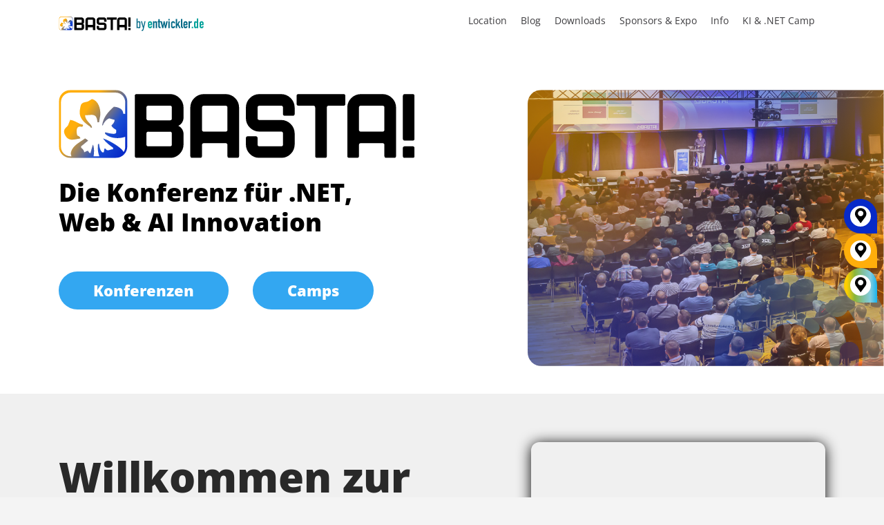

--- FILE ---
content_type: text/html; charset=UTF-8
request_url: https://basta.net/
body_size: 51353
content:
<!DOCTYPE html>
<!--[if IE 7]><html class="ie ie7 ltie8 ltie9" lang="de-DE"><![endif]-->
<!--[if IE 8]><html class="ie ie8 ltie9" lang="de-DE"><![endif]-->
<!--[if !(IE 7) | !(IE 8)  ]><!-->
<html lang="de-DE">
<!--<![endif]-->

<head><script>(function(w,i,g){w[g]=w[g]||[];if(typeof w[g].push=='function')w[g].push(i)})
(window,'AW-874050786','google_tags_first_party');</script><script async src="/9skz/"></script>
			<script>
				window.dataLayer = window.dataLayer || [];
				function gtag(){dataLayer.push(arguments);}
				gtag('js', new Date());
				gtag('set', 'developer_id.dY2E1Nz', true);
				
			</script>
			
	<meta charset="UTF-8" />
	<meta name="viewport" content="width=device-width, initial-scale=1.0">
	  
	<meta name="viewport" content="initial-scale=1.0" />	<title>BASTA! | Die Konferenz für .NET, Web &amp; AI Innovation</title>
	<link rel="pingback" href="https://basta.net/xmlrpc.php" />
	<meta name='robots' content='index, follow, max-image-preview:large, max-snippet:-1, max-video-preview:-1' />
	<style>img:is([sizes="auto" i], [sizes^="auto," i]) { contain-intrinsic-size: 3000px 1500px }</style>
	
	<!-- This site is optimized with the Yoast SEO plugin v26.7 - https://yoast.com/wordpress/plugins/seo/ -->
	<meta name="description" content="BASTA! - zweimal im Jahr | Spring in Frankfurt &amp; Herbst in Mainz | 5 Tage mit mehr als 70 Hands-on Workshops, Sessions &amp; Keynotes | Die Konferenz für .NET, Web &amp; AI Innovation" />
	<link rel="canonical" href="https://basta.net/" />
	<meta property="og:locale" content="de_DE" />
	<meta property="og:locale:alternate" content="en_US" />
	<meta property="og:type" content="website" />
	<meta property="og:title" content="BASTA! | Die Konferenz für .NET, Web &amp; AI Innovation" />
	<meta property="og:description" content="BASTA! - zweimal im Jahr | Spring in Frankfurt &amp; Herbst in Mainz | 5 Tage mit mehr als 70 Hands-on Workshops, Sessions &amp; Keynotes | Die Konferenz für .NET, Web &amp; AI Innovation" />
	<meta property="og:url" content="https://basta.net/" />
	<meta property="og:site_name" content="BASTA!" />
	<meta property="article:publisher" content="https://www.facebook.com/BASTAcon" />
	<meta property="article:modified_time" content="2026-01-21T10:41:20+00:00" />
	<meta property="og:image" content="https://basta.net/wp-content/uploads/2022/10/BASTA_Global23_OG_1200x630_66912_v1.jpg" />
	<meta property="og:image:width" content="1200" />
	<meta property="og:image:height" content="630" />
	<meta property="og:image:type" content="image/jpeg" />
	<!-- / Yoast SEO plugin. -->


<link rel="alternate" href="https://basta.net/" hreflang="de" />
<link rel="alternate" href="https://basta.net/en/" hreflang="en" />
<link rel="alternate" type="application/rss+xml" title="BASTA! &raquo; Feed" href="https://basta.net/feed/" />
<link rel="alternate" type="application/rss+xml" title="BASTA! &raquo; Kommentar-Feed" href="https://basta.net/comments/feed/" />
<script consent-skip-blocker="1" data-skip-lazy-load="js-extra"  data-cfasync="false">
  // Define dataLayer and the gtag function.
  window.dataLayer = window.dataLayer || [];
  function gtag(){dataLayer.push(arguments);}

  // Set default consent to 'denied' as a placeholder
  // Determine actual values based on your own requirements
  gtag('consent', 'default', {
    'ad_storage': 'denied',
    'ad_user_data': 'denied',
    'ad_personalization': 'denied',
    'analytics_storage': 'denied'
  });
</script><style>[consent-id]:not(.rcb-content-blocker):not([consent-transaction-complete]):not([consent-visual-use-parent^="children:"]):not([consent-confirm]){opacity:0!important;}
.rcb-content-blocker+.rcb-content-blocker-children-fallback~*{display:none!important;}</style><link rel="preload" href="https://basta.net/wp-content/uploads/rcb_js_uploads/b5ec31fffae4eb0c2f02a7afba9c9a31/dist/1675537136.js?x66509&amp;ver=af932e55e5f194c31fb69933f509c364" as="script" />
<link rel="preload" href="https://basta.net/wp-content/uploads/rcb_js_uploads/b5ec31fffae4eb0c2f02a7afba9c9a31/dist/2037389251.js?x66509&amp;ver=e858f41adf2a034af47887470ff8bf94" as="script" />
<link rel="preload" href="https://basta.net/wp-content/plugins/real-cookie-banner-pro/public/lib/animate.css/animate.min.css?x66509&amp;ver=4.1.1" as="style" />
<script data-cfasync="false" type="text/javascript" defer src="https://basta.net/wp-content/uploads/rcb_js_uploads/b5ec31fffae4eb0c2f02a7afba9c9a31/dist/1675537136.js?x66509&amp;ver=af932e55e5f194c31fb69933f509c364" id="real-cookie-banner-pro-vendor-real-cookie-banner-pro-banner-js"></script>
<script type="application/json" data-skip-lazy-load="js-extra" data-skip-moving="true" data-no-defer nitro-exclude data-alt-type="application/ld+json" data-dont-merge data-wpmeteor-nooptimize="true" data-cfasync="false" id="ae36e799d76ea27736b23b81dddf32c591-js-extra">{"slug":"real-cookie-banner-pro","textDomain":"real-cookie-banner","version":"5.0.13","restUrl":"https:\/\/basta.net\/wp-json\/real-cookie-banner\/v1\/","restNamespace":"real-cookie-banner\/v1","restPathObfuscateOffset":"4059b25c8ada51fd","restRoot":"https:\/\/basta.net\/wp-json\/","restQuery":{"_v":"5.0.13","_locale":"user","_dataLocale":"de","lang":"de"},"restNonce":"9cd9004eaa","restRecreateNonceEndpoint":"https:\/\/basta.net\/wp-admin\/admin-ajax.php?action=rest-nonce","publicUrl":"https:\/\/basta.net\/wp-content\/plugins\/real-cookie-banner-pro\/public\/","chunkFolder":"dist","chunksLanguageFolder":"https:\/\/basta.net\/wp-content\/plugins\/real-cookie-banner-pro\/public\/languages\/json","chunks":{},"others":{"customizeValuesBanner":"{\"layout\":{\"type\":\"banner\",\"maxHeightEnabled\":false,\"maxHeight\":740,\"dialogMaxWidth\":530,\"dialogPosition\":\"middleCenter\",\"dialogMargin\":[0,0,0,0],\"bannerPosition\":\"bottom\",\"bannerMaxWidth\":1400,\"dialogBorderRadius\":3,\"borderRadius\":10,\"animationIn\":\"slideInUp\",\"animationInDuration\":500,\"animationInOnlyMobile\":true,\"animationOut\":\"none\",\"animationOutDuration\":500,\"animationOutOnlyMobile\":true,\"overlay\":true,\"overlayBg\":\"#000000\",\"overlayBgAlpha\":38,\"overlayBlur\":0},\"decision\":{\"acceptAll\":\"button\",\"acceptEssentials\":\"hide\",\"showCloseIcon\":false,\"acceptIndividual\":\"link\",\"buttonOrder\":\"all,essential,save,individual\",\"showGroups\":false,\"groupsFirstView\":false,\"saveButton\":\"always\"},\"design\":{\"bg\":\"#ffffff\",\"textAlign\":\"center\",\"linkTextDecoration\":\"underline\",\"borderWidth\":0,\"borderColor\":\"#ffffff\",\"fontSize\":13,\"fontColor\":\"#2b2b2b\",\"fontInheritFamily\":true,\"fontFamily\":\"Arial, Helvetica, sans-serif\",\"fontWeight\":\"normal\",\"boxShadowEnabled\":true,\"boxShadowOffsetX\":0,\"boxShadowOffsetY\":5,\"boxShadowBlurRadius\":13,\"boxShadowSpreadRadius\":0,\"boxShadowColor\":\"#000000\",\"boxShadowColorAlpha\":20},\"headerDesign\":{\"inheritBg\":true,\"bg\":\"#f4f4f4\",\"inheritTextAlign\":true,\"textAlign\":\"center\",\"padding\":[10,20,10,20],\"logo\":\"\",\"logoRetina\":\"\",\"logoMaxHeight\":40,\"logoPosition\":\"left\",\"logoMargin\":[5,15,5,15],\"fontSize\":18,\"fontColor\":\"#2b2b2b\",\"fontInheritFamily\":true,\"fontFamily\":\"Arial, Helvetica, sans-serif\",\"fontWeight\":\"normal\",\"borderWidth\":0,\"borderColor\":\"#efefef\"},\"bodyDesign\":{\"padding\":[5,10,5,10],\"descriptionInheritFontSize\":false,\"descriptionFontSize\":12,\"dottedGroupsInheritFontSize\":true,\"dottedGroupsFontSize\":13,\"dottedGroupsBulletColor\":\"#15779b\",\"teachingsInheritTextAlign\":true,\"teachingsTextAlign\":\"center\",\"teachingsSeparatorActive\":true,\"teachingsSeparatorWidth\":50,\"teachingsSeparatorHeight\":1,\"teachingsSeparatorColor\":\"#15779b\",\"teachingsInheritFontSize\":false,\"teachingsFontSize\":12,\"teachingsInheritFontColor\":false,\"teachingsFontColor\":\"#7c7c7c\",\"accordionMargin\":[10,0,5,0],\"accordionPadding\":[5,10,5,10],\"accordionArrowType\":\"outlined\",\"accordionArrowColor\":\"#15779b\",\"accordionBg\":\"#ffffff\",\"accordionActiveBg\":\"#f9f9f9\",\"accordionHoverBg\":\"#efefef\",\"accordionBorderWidth\":1,\"accordionBorderColor\":\"#efefef\",\"accordionTitleFontSize\":12,\"accordionTitleFontColor\":\"#2b2b2b\",\"accordionTitleFontWeight\":\"normal\",\"accordionDescriptionMargin\":[5,0,0,0],\"accordionDescriptionFontSize\":12,\"accordionDescriptionFontColor\":\"#828282\",\"accordionDescriptionFontWeight\":\"normal\",\"acceptAllOneRowLayout\":false,\"acceptAllPadding\":[10,10,10,10],\"acceptAllBg\":\"#15779b\",\"acceptAllTextAlign\":\"center\",\"acceptAllFontSize\":18,\"acceptAllFontColor\":\"#ffffff\",\"acceptAllFontWeight\":\"normal\",\"acceptAllBorderWidth\":0,\"acceptAllBorderColor\":\"#000000\",\"acceptAllHoverBg\":\"#11607d\",\"acceptAllHoverFontColor\":\"#ffffff\",\"acceptAllHoverBorderColor\":\"#000000\",\"acceptEssentialsUseAcceptAll\":false,\"acceptEssentialsButtonType\":\"\",\"acceptEssentialsPadding\":[10,10,10,10],\"acceptEssentialsBg\":\"#efefef\",\"acceptEssentialsTextAlign\":\"center\",\"acceptEssentialsFontSize\":18,\"acceptEssentialsFontColor\":\"#0a0a0a\",\"acceptEssentialsFontWeight\":\"normal\",\"acceptEssentialsBorderWidth\":0,\"acceptEssentialsBorderColor\":\"#000000\",\"acceptEssentialsHoverBg\":\"#e8e8e8\",\"acceptEssentialsHoverFontColor\":\"#000000\",\"acceptEssentialsHoverBorderColor\":\"#000000\",\"acceptIndividualPadding\":[5,5,5,5],\"acceptIndividualBg\":\"#ffffff\",\"acceptIndividualTextAlign\":\"center\",\"acceptIndividualFontSize\":15,\"acceptIndividualFontColor\":\"#97b3bd\",\"acceptIndividualFontWeight\":\"normal\",\"acceptIndividualBorderWidth\":0,\"acceptIndividualBorderColor\":\"#000000\",\"acceptIndividualHoverBg\":\"#ffffff\",\"acceptIndividualHoverFontColor\":\"#11607d\",\"acceptIndividualHoverBorderColor\":\"#000000\"},\"footerDesign\":{\"poweredByLink\":false,\"inheritBg\":false,\"bg\":\"#fcfcfc\",\"inheritTextAlign\":true,\"textAlign\":\"center\",\"padding\":[5,20,5,20],\"fontSize\":12,\"fontColor\":\"#7c7c7c\",\"fontInheritFamily\":true,\"fontFamily\":\"Arial, Helvetica, sans-serif\",\"fontWeight\":\"normal\",\"hoverFontColor\":\"#2b2b2b\",\"borderWidth\":1,\"borderColor\":\"#efefef\",\"languageSwitcher\":\"flags\"},\"texts\":{\"headline\":\"Privatsph\\u00e4re-Einstellungen\",\"description\":\"Wir setzen Cookies und Technologien auf unserer Website ein und verarbeiten technische Informationen und personenbezogene Daten (z.B. IP-Adresse), um Inhalte und Anzeigen zu personalisieren, Medien von Drittanbietern einzubinden oder Zugriffe auf unsere Website zu analysieren. Wir teilen diese Daten mit Dritten, die wir in den Privatsph\\u00e4re-Einstellungen benennen. Dort kannst Du auch einzelne oder alle Cookies ablehnen.<br \\\/><br \\\/>Mit Klick auf \\u201eAlle Akzeptieren\\u201c willigst Du zugleich in die \\u00dcbermittlung von Daten in Drittstaaten ein, die kein mit der EU vergleichbares Datenschutzniveau aufweisen. Sofern personenbezogene Daten dorthin \\u00fcbermittelt werden, besteht das Risiko, dass Beh\\u00f6rden diese erfassen und analysieren ohne dass Du Deine Betroffenenrechte durchsetzen kannst. Unter \\u201eEinstellungen anpassen\\u201c kannst Du einzelne oder alle optionalen Cookies ablehnen, wir \\u00fcbermitteln ggf. aber dennoch Daten in Drittstaaten. Wenn Du das v\\u00f6llig ausschlie\\u00dfen willst, solltest Du diese Seite nicht nutzen.<br \\\/><br \\\/>Weitere Informationen zur Verwendung Deiner Daten findest du in unserer {{privacyPolicy}}Datenschutzerkl\\u00e4rung{{\\\/privacyPolicy}}. Deine Einstellungen kannst Du dort jederzeit \\u00fcberpr\\u00fcfen und Deine Einwilligung mit Wirkung f\\u00fcr die Zukunft widerrufen.\",\"acceptAll\":\"Alle akzeptieren\",\"acceptEssentials\":\"Weiter ohne Einwilligung\",\"acceptIndividual\":\"Einstellungen anpassen\",\"poweredBy\":\"2\",\"dataProcessingInUnsafeCountries\":\"Einige Dienste verarbeiten personenbezogene Daten in unsicheren Drittl\\u00e4ndern. Indem du in die Nutzung dieser Services einwilligst, erkl\\u00e4rst du dich auch mit der Verarbeitung deiner Daten in diesen unsicheren Drittl\\u00e4ndern gem\\u00e4\\u00df {{legalBasis}} einverstanden. Dies birgt das Risiko, dass deine Daten von Beh\\u00f6rden zu Kontroll- und \\u00dcberwachungszwecken verarbeitet werden, m\\u00f6glicherweise ohne die M\\u00f6glichkeit eines Rechtsbehelfs.\",\"ageNoticeBanner\":\"Du bist unter {{minAge}} Jahre alt? Dann kannst du nicht in optionale Services einwilligen. Du kannst deine Eltern oder Erziehungsberechtigten bitten, mit dir in diese Services einzuwilligen.\",\"ageNoticeBlocker\":\"Du bist unter {{minAge}} Jahre alt? Leider darfst du diesem Service nicht selbst zustimmen, um diese Inhalte zu sehen. Bitte deine Eltern oder Erziehungsberechtigten, dem Service mit dir zuzustimmen!\",\"listServicesNotice\":\"Wenn du alle Services akzeptierst, erlaubst du, dass {{services}} geladen werden. Diese sind nach ihrem Zweck in Gruppen {{serviceGroups}} unterteilt (Zugeh\\u00f6rigkeit durch hochgestellte Zahlen gekennzeichnet).\",\"listServicesLegitimateInterestNotice\":\"Au\\u00dferdem werden die {{services}} auf der Grundlage eines berechtigten Interesses geladen.\",\"tcfStacksCustomName\":\"Services mit verschiedenen Zwecken au\\u00dferhalb des TCF-Standards\",\"tcfStacksCustomDescription\":\"Services, die Einwilligungen nicht \\u00fcber den TCF-Standard, sondern \\u00fcber andere Technologien teilen. Diese werden nach ihrem Zweck in mehrere Gruppen unterteilt. Einige davon werden aufgrund eines berechtigten Interesses genutzt (z.B. Gefahrenabwehr), andere werden nur mit deiner Einwilligung genutzt. Details zu den einzelnen Gruppen und Zwecken der Services findest du in den individuellen Privatsph\\u00e4re-Einstellungen.\",\"consentForwardingExternalHosts\":\"Deine Einwilligung gilt auch auf {{websites}}.\",\"blockerHeadline\":\"{{name}} aufgrund von Privatsph\\u00e4re-Einstellungen blockiert\",\"blockerLinkShowMissing\":\"Zeige alle Services, denen du noch zustimmen musst\",\"blockerLoadButton\":\"Erforderliche Services akzeptieren und Inhalte laden\",\"blockerAcceptInfo\":\"Wenn du die blockierten Inhalte l\\u00e4dst, werden deine Datenschutzeinstellungen angepasst. Inhalte aus diesem Service werden in Zukunft nicht mehr blockiert. Du hast das Recht, deine Entscheidung jederzeit zu widerrufen oder zu \\u00e4ndern.\",\"stickyHistory\":\"Privacy settings history\",\"stickyRevoke\":\"Revoke consents\",\"stickyRevokeSuccessMessage\":\"You have successfully revoked consent for services with its cookies and personal data processing. The page will be reloaded now!\",\"stickyChange\":\"Change privacy settings\"},\"individualLayout\":{\"inheritDialogMaxWidth\":false,\"dialogMaxWidth\":970,\"inheritBannerMaxWidth\":true,\"bannerMaxWidth\":1980,\"descriptionTextAlign\":\"left\"},\"group\":{\"checkboxBg\":\"#f0f0f0\",\"checkboxBorderWidth\":1,\"checkboxBorderColor\":\"#d2d2d2\",\"checkboxActiveColor\":\"#ffffff\",\"checkboxActiveBg\":\"#15779b\",\"checkboxActiveBorderColor\":\"#11607d\",\"groupInheritBg\":true,\"groupBg\":\"#f4f4f4\",\"groupPadding\":[15,15,15,15],\"groupSpacing\":10,\"groupBorderRadius\":5,\"groupBorderWidth\":1,\"groupBorderColor\":\"#f4f4f4\",\"headlineFontSize\":16,\"headlineFontWeight\":\"normal\",\"headlineFontColor\":\"#2b2b2b\",\"descriptionFontSize\":14,\"descriptionFontColor\":\"#7c7c7c\",\"linkColor\":\"#7c7c7c\",\"linkHoverColor\":\"#2b2b2b\",\"detailsHideLessRelevant\":true},\"saveButton\":{\"useAcceptAll\":false,\"type\":\"link\",\"padding\":[10,10,10,10],\"bg\":\"#efefef\",\"textAlign\":\"center\",\"fontSize\":15,\"fontColor\":\"#97b3bd\",\"fontWeight\":\"normal\",\"borderWidth\":0,\"borderColor\":\"#000000\",\"hoverBg\":\"#e8e8e8\",\"hoverFontColor\":\"#14779b\",\"hoverBorderColor\":\"#000000\"},\"individualTexts\":{\"headline\":\"Individuelle Privatsph\\u00e4re-Einstellungen\",\"description\":\"Wir setzen Cookies und Technologien auf unserer Website ein und verarbeiten technische Informationen und personenbezogene Daten (z.B. IP-Adresse), um Inhalte und Anzeigen zu personalisieren, Medien von Drittanbietern einzubinden oder Zugriffe auf unsere Website zu analysieren. Wir teilen diese Daten mit Dritten, die wir in den Privatsph\\u00e4re-Einstellungen benennen. Dort kannst Du auch einzelne oder alle Cookies ablehnen.<br \\\/><br \\\/>\\nMit Klick auf \\u201eAlle Akzeptieren\\u201c willigst Du zugleich in die \\u00dcbermittlung von Daten in Drittstaaten ein, die kein mit der EU vergleichbares Datenschutzniveau aufweisen. Sofern personenbezogene Daten dorthin \\u00fcbermittelt werden, besteht das Risiko, dass Beh\\u00f6rden diese erfassen und analysieren ohne dass Du Deine Betroffenenrechte durchsetzen kannst. Unter \\u201eEinstellungen anpassen\\u201c kannst Du einzelne oder alle optionalen Cookies ablehnen, wir \\u00fcbermitteln ggf. aber dennoch Daten in Drittstaaten. Wenn Du das v\\u00f6llig ausschlie\\u00dfen willst, solltest Du diese Seite nicht nutzen.<br \\\/><br \\\/>\\nWeitere Informationen zur Verwendung Deiner Daten findest du in unserer Datenschutzerkl\\u00e4rung. Deine Einstellungen kannst Du dort jederzeit \\u00fcberpr\\u00fcfen und Deine Einwilligung mit Wirkung f\\u00fcr die Zukunft widerrufen.<br \\\/><br \\\/>Im Folgenden findest du eine \\u00dcbersicht \\u00fcber alle Services, die von dieser Website genutzt werden. Du kannst dir detaillierte Informationen zu jedem Service ansehen und ihm einzeln zustimmen oder von deinem Widerspruchsrecht Gebrauch machen.\\n\",\"save\":\"Einstellungen speichern\",\"showMore\":\"Service-Informationen anzeigen\",\"hideMore\":\"Service-Informationen ausblenden\",\"postamble\":\"\"},\"mobile\":{\"enabled\":true,\"maxHeight\":300,\"hideHeader\":false,\"alignment\":\"bottom\",\"scalePercent\":90,\"scalePercentVertical\":-50},\"sticky\":{\"enabled\":false,\"animationsEnabled\":true,\"alignment\":\"left\",\"bubbleBorderRadius\":50,\"icon\":\"fingerprint\",\"iconCustom\":\"\",\"iconCustomRetina\":\"\",\"iconSize\":30,\"iconColor\":\"#ffffff\",\"bubbleMargin\":[10,20,20,20],\"bubblePadding\":15,\"bubbleBg\":\"#15779b\",\"bubbleBorderWidth\":0,\"bubbleBorderColor\":\"#10556f\",\"boxShadowEnabled\":true,\"boxShadowOffsetX\":0,\"boxShadowOffsetY\":2,\"boxShadowBlurRadius\":5,\"boxShadowSpreadRadius\":1,\"boxShadowColor\":\"#105b77\",\"boxShadowColorAlpha\":40,\"bubbleHoverBg\":\"#ffffff\",\"bubbleHoverBorderColor\":\"#000000\",\"hoverIconColor\":\"#000000\",\"hoverIconCustom\":\"\",\"hoverIconCustomRetina\":\"\",\"menuFontSize\":16,\"menuBorderRadius\":5,\"menuItemSpacing\":10,\"menuItemPadding\":[5,10,5,10]},\"customCss\":{\"css\":\"\",\"antiAdBlocker\":\"y\"}}","isPro":true,"showProHints":false,"proUrl":"https:\/\/devowl.io\/go\/real-cookie-banner?source=rcb-lite","showLiteNotice":false,"frontend":{"groups":"[{\"id\":985,\"name\":\"Erforderliche Services\",\"slug\":\"essenziell\",\"description\":\"Erforderliche Services sind f\\u00fcr die grundlegende Funktionalit\\u00e4t der Website erforderlich. Sie enthalten nur technisch notwendige Services. Diesen Services kann nicht widersprochen werden.\",\"isEssential\":true,\"isDefault\":false,\"items\":[{\"id\":90184,\"name\":\"Polylang\",\"purpose\":\"Polylang ist ein Mehrsprachen-System f\\u00fcr WordPress Websites. Die Cookies speichern die Sprache des Nutzers und k\\u00f6nnen den Nutzer auf die Version der Webseite umleiten, welche der Sprache des Browsers des Nutzers entspricht.\",\"providerContact\":{\"phone\":\"\",\"email\":\"\",\"link\":\"\"},\"isProviderCurrentWebsite\":true,\"provider\":\"BASTA! 2022\",\"uniqueName\":\"polylang\",\"isEmbeddingOnlyExternalResources\":false,\"legalBasis\":\"consent\",\"dataProcessingInCountries\":[],\"dataProcessingInCountriesSpecialTreatments\":[],\"technicalDefinitions\":[{\"type\":\"http\",\"name\":\"pll_language\",\"host\":\"basta.net\",\"duration\":1,\"durationUnit\":\"y\",\"isSessionDuration\":false,\"purpose\":\"\"}],\"codeDynamics\":[],\"providerPrivacyPolicyUrl\":\"https:\\\/\\\/basta.net\\\/datenschutz\\\/\",\"providerLegalNoticeUrl\":\"\",\"tagManagerOptInEventName\":\"\",\"tagManagerOptOutEventName\":\"\",\"googleConsentModeConsentTypes\":[],\"executePriority\":10,\"codeOptIn\":\"\",\"executeCodeOptInWhenNoTagManagerConsentIsGiven\":false,\"codeOptOut\":\"\",\"executeCodeOptOutWhenNoTagManagerConsentIsGiven\":false,\"deleteTechnicalDefinitionsAfterOptOut\":false,\"codeOnPageLoad\":\"\",\"presetId\":\"polylang\"},{\"id\":90186,\"name\":\"Google reCAPTCHA\",\"purpose\":\"Google reCAPTCHA ist eine L\\u00f6sung zur Erkennung von Bots, z.B. bei der Eingabe von Daten in Online-Formulare, und zur Verhinderung von Spam. Die Cookies dienen dazu den Nutzer innerhalb der Google bekannten Daten \\u00fcber den Nutzer zu identifizieren und die B\\u00f6sartigkeit des Nutzers zu klassifizieren.Diese gesammelten Daten k\\u00f6nnen mit Daten von Nutzern verkn\\u00fcpft werden, die sich bei ihren Google-Konten auf google.com oder einer lokalisierten Version von Google angemeldet haben.\",\"providerContact\":{\"phone\":\"\",\"email\":\"\",\"link\":\"\"},\"isProviderCurrentWebsite\":false,\"provider\":\"Google Ireland Limited\",\"uniqueName\":\"google-recaptcha\",\"isEmbeddingOnlyExternalResources\":false,\"legalBasis\":\"consent\",\"dataProcessingInCountries\":[\"US\"],\"dataProcessingInCountriesSpecialTreatments\":[],\"technicalDefinitions\":[{\"type\":\"http\",\"name\":\"NID\",\"host\":\".google.com\",\"duration\":1,\"durationUnit\":\"y\",\"isSessionDuration\":false,\"purpose\":\"\"},{\"type\":\"local\",\"name\":\"rc::a\",\"host\":\"www.google.com\",\"duration\":1,\"durationUnit\":\"s\",\"isSessionDuration\":false,\"purpose\":\"\"},{\"type\":\"local\",\"name\":\"rc::b\",\"host\":\"www.google.com\",\"duration\":1,\"durationUnit\":\"s\",\"isSessionDuration\":false,\"purpose\":\"\"},{\"type\":\"local\",\"name\":\"rc::c\",\"host\":\"www.google.com\",\"duration\":1,\"durationUnit\":\"s\",\"isSessionDuration\":false,\"purpose\":\"\"},{\"type\":\"http\",\"name\":\"SIDCC\",\"host\":\".google.com\",\"duration\":1,\"durationUnit\":\"y\",\"isSessionDuration\":false,\"purpose\":\"\"},{\"type\":\"http\",\"name\":\"__Secure-3PAPISID\",\"host\":\".google.com\",\"duration\":2,\"durationUnit\":\"y\",\"isSessionDuration\":false,\"purpose\":\"\"},{\"type\":\"http\",\"name\":\"SSID\",\"host\":\".google.com\",\"duration\":2,\"durationUnit\":\"y\",\"isSessionDuration\":false,\"purpose\":\"\"},{\"type\":\"http\",\"name\":\"SAPISID\",\"host\":\".google.com\",\"duration\":2,\"durationUnit\":\"y\",\"isSessionDuration\":false,\"purpose\":\"\"},{\"type\":\"http\",\"name\":\"APISID\",\"host\":\".google.com\",\"duration\":2,\"durationUnit\":\"y\",\"isSessionDuration\":false,\"purpose\":\"\"},{\"type\":\"http\",\"name\":\"HSID\",\"host\":\".google.com\",\"duration\":2,\"durationUnit\":\"y\",\"isSessionDuration\":false,\"purpose\":\"\"},{\"type\":\"http\",\"name\":\"SID\",\"host\":\".google.com\",\"duration\":2,\"durationUnit\":\"y\",\"isSessionDuration\":false,\"purpose\":\"\"},{\"type\":\"http\",\"name\":\"__Secure-3PSID\",\"host\":\".google.com\",\"duration\":2,\"durationUnit\":\"y\",\"isSessionDuration\":false,\"purpose\":\"\"},{\"type\":\"http\",\"name\":\"SEARCH_SAMESITE\",\"host\":\".google.com\",\"duration\":6,\"durationUnit\":\"mo\",\"isSessionDuration\":false,\"purpose\":\"\"},{\"type\":\"http\",\"name\":\"CONSENT\",\"host\":\".google.com\",\"duration\":18,\"durationUnit\":\"y\",\"isSessionDuration\":false,\"purpose\":\"\"},{\"type\":\"http\",\"name\":\"1P_JAR\",\"host\":\".google.com\",\"duration\":1,\"durationUnit\":\"mo\",\"isSessionDuration\":false,\"purpose\":\"\"}],\"codeDynamics\":[],\"providerPrivacyPolicyUrl\":\"https:\\\/\\\/policies.google.com\\\/privacy\",\"providerLegalNoticeUrl\":\"\",\"tagManagerOptInEventName\":\"\",\"tagManagerOptOutEventName\":\"\",\"googleConsentModeConsentTypes\":[],\"executePriority\":10,\"codeOptIn\":\"\",\"executeCodeOptInWhenNoTagManagerConsentIsGiven\":false,\"codeOptOut\":\"\",\"executeCodeOptOutWhenNoTagManagerConsentIsGiven\":false,\"deleteTechnicalDefinitionsAfterOptOut\":false,\"codeOnPageLoad\":\"\",\"presetId\":\"google-recaptcha\"},{\"id\":90232,\"name\":\"Emojis\",\"purpose\":\"WordPress Emoji ist ein Emoji-Set, das von wordpress.org geladen wird. Es werden keine Cookies im technischen Sinne auf dem Client des Nutzers gesetzt, jedoch werden technische und personenbezogene Daten wie die IP-Adresse vom Client an den Server des Dienstanbieters \\u00fcbertragen, um die Nutzung des Dienstes zu erm\\u00f6glichen.\",\"providerContact\":{\"phone\":\"\",\"email\":\"\",\"link\":\"\"},\"isProviderCurrentWebsite\":false,\"provider\":\"WordPress.org\",\"uniqueName\":\"wordpress-emojis\",\"isEmbeddingOnlyExternalResources\":true,\"legalBasis\":\"consent\",\"dataProcessingInCountries\":[\"US\"],\"dataProcessingInCountriesSpecialTreatments\":[],\"technicalDefinitions\":[{\"type\":\"http\",\"name\":\"\",\"host\":\"\",\"duration\":0,\"durationUnit\":\"y\",\"isSessionDuration\":false,\"purpose\":\"\"}],\"codeDynamics\":[],\"providerPrivacyPolicyUrl\":\"https:\\\/\\\/de.wordpress.org\\\/about\\\/privacy\\\/\",\"providerLegalNoticeUrl\":\"\",\"tagManagerOptInEventName\":\"\",\"tagManagerOptOutEventName\":\"\",\"googleConsentModeConsentTypes\":[],\"executePriority\":10,\"codeOptIn\":\"\",\"executeCodeOptInWhenNoTagManagerConsentIsGiven\":false,\"codeOptOut\":\"\",\"executeCodeOptOutWhenNoTagManagerConsentIsGiven\":false,\"deleteTechnicalDefinitionsAfterOptOut\":false,\"codeOnPageLoad\":\"\",\"presetId\":\"wordpress-emojis\"},{\"id\":90246,\"name\":\"Youtube-nocookie\",\"purpose\":\"\",\"providerContact\":{\"phone\":\"\",\"email\":\"\",\"link\":\"\"},\"isProviderCurrentWebsite\":false,\"provider\":\"Google Ireland Limited\",\"uniqueName\":\"youtube-nocookie\",\"isEmbeddingOnlyExternalResources\":true,\"legalBasis\":\"consent\",\"dataProcessingInCountries\":[],\"dataProcessingInCountriesSpecialTreatments\":[],\"technicalDefinitions\":[{\"type\":\"http\",\"name\":\"\",\"host\":\"\",\"duration\":0,\"durationUnit\":\"y\",\"isSessionDuration\":false,\"purpose\":\"\"}],\"codeDynamics\":[],\"providerPrivacyPolicyUrl\":\"https:\\\/\\\/policies.google.com\\\/privacy\",\"providerLegalNoticeUrl\":\"\",\"tagManagerOptInEventName\":\"\",\"tagManagerOptOutEventName\":\"\",\"googleConsentModeConsentTypes\":[],\"executePriority\":10,\"codeOptIn\":\"\",\"executeCodeOptInWhenNoTagManagerConsentIsGiven\":false,\"codeOptOut\":\"\",\"executeCodeOptOutWhenNoTagManagerConsentIsGiven\":false,\"deleteTechnicalDefinitionsAfterOptOut\":false,\"codeOnPageLoad\":\"\",\"presetId\":\"\"},{\"id\":90236,\"name\":\"ATD jQuery\",\"purpose\":\"\",\"providerContact\":{\"phone\":\"\",\"email\":\"\",\"link\":\"\"},\"isProviderCurrentWebsite\":false,\"provider\":\"OpenJS Foundation\",\"uniqueName\":\"atd-jquery\",\"isEmbeddingOnlyExternalResources\":true,\"legalBasis\":\"consent\",\"dataProcessingInCountries\":[],\"dataProcessingInCountriesSpecialTreatments\":[],\"technicalDefinitions\":[{\"type\":\"http\",\"name\":\"\",\"host\":\"\",\"duration\":0,\"durationUnit\":\"y\",\"isSessionDuration\":false,\"purpose\":\"\"}],\"codeDynamics\":[],\"providerPrivacyPolicyUrl\":\"https:\\\/\\\/openjsf.org\\\/wp-content\\\/uploads\\\/sites\\\/84\\\/2021\\\/04\\\/OpenJS-Foundation-Privacy-Policy-2019-11-15.pdf\",\"providerLegalNoticeUrl\":\"\",\"tagManagerOptInEventName\":\"\",\"tagManagerOptOutEventName\":\"\",\"googleConsentModeConsentTypes\":[],\"executePriority\":10,\"codeOptIn\":\"\",\"executeCodeOptInWhenNoTagManagerConsentIsGiven\":false,\"codeOptOut\":\"\",\"executeCodeOptOutWhenNoTagManagerConsentIsGiven\":false,\"deleteTechnicalDefinitionsAfterOptOut\":false,\"codeOnPageLoad\":\"\",\"presetId\":\"\"},{\"id\":90190,\"name\":\"Google Maps\",\"purpose\":\"Google Maps zeigt Karten auf der Website als Iframe oder \\u00fcber JavaScript direkt eingebettet als Teil der Website an. Auf dem Client-Ger\\u00e4t des Nutzers werden keine Cookies im technischen Sinne gesetzt, aber es werden technische und pers\\u00f6nliche Daten wie z.B. die IP-Adresse vom Client an den Server des Diensteanbieters \\u00fcbertragen, um die Nutzung des Dienstes zu erm\\u00f6glichen.\",\"providerContact\":{\"phone\":\"\",\"email\":\"\",\"link\":\"\"},\"isProviderCurrentWebsite\":false,\"provider\":\"Google Ireland Limited\",\"uniqueName\":\"google-maps\",\"isEmbeddingOnlyExternalResources\":true,\"legalBasis\":\"consent\",\"dataProcessingInCountries\":[\"US\"],\"dataProcessingInCountriesSpecialTreatments\":[],\"technicalDefinitions\":[{\"type\":\"http\",\"name\":\"\",\"host\":\"\",\"duration\":0,\"durationUnit\":\"y\",\"isSessionDuration\":false,\"purpose\":\"\"}],\"codeDynamics\":[],\"providerPrivacyPolicyUrl\":\"https:\\\/\\\/policies.google.com\\\/privacy\",\"providerLegalNoticeUrl\":\"\",\"tagManagerOptInEventName\":\"\",\"tagManagerOptOutEventName\":\"\",\"googleConsentModeConsentTypes\":[],\"executePriority\":10,\"codeOptIn\":\"\",\"executeCodeOptInWhenNoTagManagerConsentIsGiven\":false,\"codeOptOut\":\"\",\"executeCodeOptOutWhenNoTagManagerConsentIsGiven\":false,\"deleteTechnicalDefinitionsAfterOptOut\":false,\"codeOnPageLoad\":\"\",\"presetId\":\"google-maps\"},{\"id\":90126,\"name\":\"Real Cookie Banner\",\"purpose\":\"Real Cookie Banner asks website visitors for consent to set cookies and process personal data. For this purpose, a UUID (pseudonymous identification of the user) is assigned to each website visitor, which is valid until the cookie expires to store the consent. Cookies are used to test whether cookies can be set, to store reference to documented consent, to store which services from which service groups the visitor has consented to, and, if consent is obtained under the Transparency &amp; Consent Framework (TCF), to store consent in TCF partners, purposes, special purposes, features and special features. As part of the obligation to disclose according to GDPR, the collected consent is fully documented. This includes, in addition to the services and service groups to which the visitor has consented, and if consent is obtained according to the TCF standard, to which TCF partners, purposes and features the visitor has consented, all cookie banner settings at the time of consent as well as the technical circumstances (e.g. size of the displayed area at the time of consent) and the user interactions (e.g. clicking on buttons) that led to consent. Consent is collected once per language.\",\"providerContact\":{\"phone\":\"\",\"email\":\"\",\"link\":\"\"},\"isProviderCurrentWebsite\":true,\"provider\":\"BASTA! 2022\",\"uniqueName\":\"real-cookie-banner\",\"isEmbeddingOnlyExternalResources\":false,\"legalBasis\":\"legal-requirement\",\"dataProcessingInCountries\":[],\"dataProcessingInCountriesSpecialTreatments\":[],\"technicalDefinitions\":[{\"type\":\"http\",\"name\":\"real_cookie_banner*\",\"host\":\".basta.net\",\"duration\":365,\"durationUnit\":\"d\",\"isSessionDuration\":false,\"purpose\":\"Unique identifier for the consent, but not for the website visitor. Revision hash for settings of cookie banner (texts, colors, features, service groups, services, content blockers etc.). IDs for consented services and service groups.\"},{\"type\":\"http\",\"name\":\"real_cookie_banner*-tcf\",\"host\":\".basta.net\",\"duration\":365,\"durationUnit\":\"d\",\"isSessionDuration\":false,\"purpose\":\"Consents collected under TCF stored in TC String format, including TCF vendors, purposes, special purposes, features, and special features.\"},{\"type\":\"http\",\"name\":\"real_cookie_banner*-gcm\",\"host\":\".basta.net\",\"duration\":365,\"durationUnit\":\"d\",\"isSessionDuration\":false,\"purpose\":\"Consents into consent types (purposes)  collected under Google Consent Mode stored for all Google Consent Mode compatible services.\"},{\"type\":\"http\",\"name\":\"real_cookie_banner-test\",\"host\":\".basta.net\",\"duration\":365,\"durationUnit\":\"d\",\"isSessionDuration\":false,\"purpose\":\"Cookie set to test HTTP cookie functionality. Deleted immediately after test.\"},{\"type\":\"local\",\"name\":\"real_cookie_banner*\",\"host\":\"https:\\\/\\\/basta.net\",\"duration\":1,\"durationUnit\":\"d\",\"isSessionDuration\":false,\"purpose\":\"Unique identifier for the consent, but not for the website visitor. Revision hash for settings of cookie banner (texts, colors, features, service groups, services, content blockers etc.). IDs for consented services and service groups. Is only stored until consent is documented on the website server.\"},{\"type\":\"local\",\"name\":\"real_cookie_banner*-tcf\",\"host\":\"https:\\\/\\\/basta.net\",\"duration\":1,\"durationUnit\":\"d\",\"isSessionDuration\":false,\"purpose\":\"Consents collected under TCF stored in TC String format, including TCF vendors, purposes, special purposes, features, and special features. Is only stored until consent is documented on the website server.\"},{\"type\":\"local\",\"name\":\"real_cookie_banner*-gcm\",\"host\":\"https:\\\/\\\/basta.net\",\"duration\":1,\"durationUnit\":\"d\",\"isSessionDuration\":false,\"purpose\":\"Consents collected under Google Consent Mode stored in consent types (purposes) for all Google Consent Mode compatible services. Is only stored until consent is documented on the website server.\"},{\"type\":\"local\",\"name\":\"real_cookie_banner-consent-queue*\",\"host\":\"https:\\\/\\\/basta.net\",\"duration\":1,\"durationUnit\":\"d\",\"isSessionDuration\":false,\"purpose\":\"Local caching of selection in cookie banner until server documents consent; documentation periodic or at page switches attempted if server is unavailable or overloaded.\"}],\"codeDynamics\":[],\"providerPrivacyPolicyUrl\":\"https:\\\/\\\/basta.net\\\/datenschutz\\\/\",\"providerLegalNoticeUrl\":\"\",\"tagManagerOptInEventName\":\"\",\"tagManagerOptOutEventName\":\"\",\"googleConsentModeConsentTypes\":[],\"executePriority\":10,\"codeOptIn\":\"\",\"executeCodeOptInWhenNoTagManagerConsentIsGiven\":false,\"codeOptOut\":\"\",\"executeCodeOptOutWhenNoTagManagerConsentIsGiven\":false,\"deleteTechnicalDefinitionsAfterOptOut\":false,\"codeOnPageLoad\":\"\",\"presetId\":\"real-cookie-banner\"}]},{\"id\":990,\"name\":\"Messung und verbesserte Webseitenerfahrung\",\"slug\":\"funktional\",\"description\":\"Diese Services werden von uns und Dritten genutzt, um Zugriffe zu analysieren und z.B. personalisierte Werbung anzuzeigen und um die Webseitenerfahrung zu verbessern.\",\"isEssential\":false,\"isDefault\":false,\"items\":[{\"id\":90167,\"name\":\"Google Tag Manager\",\"purpose\":\"Google Tag Manager ist ein Dienst zur Verwaltung von Tags, die durch ein bestimmtes Ereignis ausgel\\u00f6st werden, welche ein drittes Script einf\\u00fcgen oder Daten an einen dritten Dienst senden. Auf dem Client-Ger\\u00e4t des Nutzers werden keine Cookies im technischen Sinne gesetzt, aber es werden technische und pers\\u00f6nliche Daten wie z.B. die IP-Adresse vom Client an den Server des Diensteanbieters \\u00fcbertragen, um die Nutzung des Dienstes zu erm\\u00f6glichen.\",\"providerContact\":{\"phone\":\"\",\"email\":\"\",\"link\":\"\"},\"isProviderCurrentWebsite\":false,\"provider\":\"Google Ireland Limited\",\"uniqueName\":\"gtm\",\"isEmbeddingOnlyExternalResources\":true,\"legalBasis\":\"consent\",\"dataProcessingInCountries\":[\"US\"],\"dataProcessingInCountriesSpecialTreatments\":[],\"technicalDefinitions\":[{\"type\":\"http\",\"name\":\"\",\"host\":\"\",\"duration\":0,\"durationUnit\":\"y\",\"isSessionDuration\":false,\"purpose\":\"\"}],\"codeDynamics\":{\"gtmContainerId\":\"GTM-KZPB9C\"},\"providerPrivacyPolicyUrl\":\"https:\\\/\\\/policies.google.com\\\/privacy\",\"providerLegalNoticeUrl\":\"\",\"tagManagerOptInEventName\":\"\",\"tagManagerOptOutEventName\":\"\",\"googleConsentModeConsentTypes\":[],\"executePriority\":10,\"codeOptIn\":\"base64-encoded:[base64]\",\"executeCodeOptInWhenNoTagManagerConsentIsGiven\":false,\"codeOptOut\":\"base64-encoded:[base64]\",\"executeCodeOptOutWhenNoTagManagerConsentIsGiven\":false,\"deleteTechnicalDefinitionsAfterOptOut\":false,\"codeOnPageLoad\":\"base64-encoded:[base64]\",\"presetId\":\"gtm\"},{\"id\":91496,\"name\":\"Google Analytics\",\"purpose\":\"Google Analytics ist ein Dienst zur Erstellung detaillierter Statistiken zum Nutzerverhalten auf der Website. Die Cookies werden verwendet, um Benutzer zu unterscheiden, kampagnenbezogene Informationen f\\u00fcr und von dem Benutzer zu speichern und um Daten aus mehreren Seitenaufrufen zu verkn\\u00fcpfen.\",\"providerContact\":{\"phone\":\"\",\"email\":\"\",\"link\":\"\"},\"isProviderCurrentWebsite\":false,\"provider\":\"Google Ireland Limited\",\"uniqueName\":\"google-analytics-analytics-4\",\"isEmbeddingOnlyExternalResources\":false,\"legalBasis\":\"consent\",\"dataProcessingInCountries\":[\"US\"],\"dataProcessingInCountriesSpecialTreatments\":[],\"technicalDefinitions\":[{\"type\":\"http\",\"name\":\"_ga\",\"host\":\".basta.net\",\"duration\":2,\"durationUnit\":\"y\",\"isSessionDuration\":false,\"purpose\":\"\"},{\"type\":\"http\",\"name\":\"_ga_*\",\"host\":\".basta.net\",\"duration\":2,\"durationUnit\":\"y\",\"isSessionDuration\":false,\"purpose\":\"\"}],\"codeDynamics\":[],\"providerPrivacyPolicyUrl\":\"https:\\\/\\\/policies.google.com\\\/privacy\",\"providerLegalNoticeUrl\":\"\",\"tagManagerOptInEventName\":\"ga-opt-in\",\"tagManagerOptOutEventName\":\"ga-opt-out\",\"googleConsentModeConsentTypes\":[],\"executePriority\":10,\"codeOptIn\":\"\",\"executeCodeOptInWhenNoTagManagerConsentIsGiven\":true,\"codeOptOut\":\"\",\"executeCodeOptOutWhenNoTagManagerConsentIsGiven\":true,\"deleteTechnicalDefinitionsAfterOptOut\":true,\"codeOnPageLoad\":\"\",\"presetId\":\"google-analytics-analytics-4\"},{\"id\":90170,\"name\":\"Google Analytics\",\"purpose\":\"Google Analytics ist ein Dienst zur Erstellung detaillierter Statistiken \\u00fcber das Nutzerverhalten auf der Website. Die Cookies werden verwendet, um Nutzer zu unterscheiden, die Anfragerate zu drosseln, die Client-ID mit der AMP-Client-ID des Nutzers zu verkn\\u00fcpfen, kampagnenbezogene Informationen von und f\\u00fcr den Nutzer zu speichern und um Daten von mehreren Seitenaufrufen zu verkn\\u00fcpfen.\",\"providerContact\":{\"phone\":\"\",\"email\":\"\",\"link\":\"\"},\"isProviderCurrentWebsite\":false,\"provider\":\"Google Ireland Limited\",\"uniqueName\":\"google-analytics\",\"isEmbeddingOnlyExternalResources\":false,\"legalBasis\":\"consent\",\"dataProcessingInCountries\":[\"US\"],\"dataProcessingInCountriesSpecialTreatments\":[],\"technicalDefinitions\":[{\"type\":\"http\",\"name\":\"_ga\",\"host\":\".basta.net\",\"duration\":2,\"durationUnit\":\"y\",\"isSessionDuration\":false,\"purpose\":\"\"},{\"type\":\"http\",\"name\":\"_gid\",\"host\":\".basta.net\",\"duration\":1,\"durationUnit\":\"d\",\"isSessionDuration\":false,\"purpose\":\"\"},{\"type\":\"http\",\"name\":\"_gat\",\"host\":\".basta.net\",\"duration\":1,\"durationUnit\":\"y\",\"isSessionDuration\":false,\"purpose\":\"\"},{\"type\":\"http\",\"name\":\"AMP_TOKEN\",\"host\":\".basta.net\",\"duration\":1,\"durationUnit\":\"y\",\"isSessionDuration\":false,\"purpose\":\"\"},{\"type\":\"http\",\"name\":\"_gac_*\",\"host\":\".basta.net\",\"duration\":90,\"durationUnit\":\"d\",\"isSessionDuration\":false,\"purpose\":\"\"},{\"type\":\"http\",\"name\":\"_gat_gtag_*\",\"host\":\".basta.net\",\"duration\":1,\"durationUnit\":\"m\",\"isSessionDuration\":false,\"purpose\":\"\"}],\"codeDynamics\":[],\"providerPrivacyPolicyUrl\":\"https:\\\/\\\/policies.google.com\\\/privacy\",\"providerLegalNoticeUrl\":\"\",\"tagManagerOptInEventName\":\"ga-opt-in\",\"tagManagerOptOutEventName\":\"ga-opt-out\",\"googleConsentModeConsentTypes\":[],\"executePriority\":10,\"codeOptIn\":\"\",\"executeCodeOptInWhenNoTagManagerConsentIsGiven\":true,\"codeOptOut\":\"\",\"executeCodeOptOutWhenNoTagManagerConsentIsGiven\":true,\"deleteTechnicalDefinitionsAfterOptOut\":true,\"codeOnPageLoad\":\"\",\"presetId\":\"google-analytics\"},{\"id\":90174,\"name\":\"Google Ads\",\"purpose\":\"Google Ads Conversation Tracking verfolgt die Conversion Rate und den Erfolg von Google Ads Kampagnen. Dabei werden Cookies verwendet, um Nutzer zu differenzieren und ihr Verhalten auf der Seite detailliert zu verfolgen und diese Daten mit Werbedaten aus dem Google Ads-Werbenetzwerk zu verkn\\u00fcpfen. Dar\\u00fcber hinaus werden die Daten f\\u00fcr das sogenannte \\\"Remarketing\\\" verwendet, um Nutzern, die bereits auf eine unserer Anzeigen innerhalb des Google Ads-Netzwerks geklickt haben, erneut gezielte Werbung anzuzeigen. Diese Daten k\\u00f6nnen mit Daten \\u00fcber Nutzer verkn\\u00fcpft werden, die sich in ihren Google-Konten auf google.com oder einer lokalisierten Version von Google angemeldet haben.\",\"providerContact\":{\"phone\":\"\",\"email\":\"\",\"link\":\"\"},\"isProviderCurrentWebsite\":false,\"provider\":\"Google Ireland Limited\",\"uniqueName\":\"google-ads-conversion-tracking\",\"isEmbeddingOnlyExternalResources\":false,\"legalBasis\":\"consent\",\"dataProcessingInCountries\":[\"US\"],\"dataProcessingInCountriesSpecialTreatments\":[],\"technicalDefinitions\":[{\"type\":\"http\",\"name\":\"test_cookie\",\"host\":\".doubleclick.net\",\"duration\":1,\"durationUnit\":\"d\",\"isSessionDuration\":false,\"purpose\":\"\"},{\"type\":\"http\",\"name\":\"IDE\",\"host\":\".doubleclick.net\",\"duration\":1,\"durationUnit\":\"y\",\"isSessionDuration\":false,\"purpose\":\"\"},{\"type\":\"http\",\"name\":\"CONSENT\",\"host\":\".google.com\",\"duration\":18,\"durationUnit\":\"y\",\"isSessionDuration\":false,\"purpose\":\"\"},{\"type\":\"http\",\"name\":\"1P_JAR\",\"host\":\".google.com\",\"duration\":1,\"durationUnit\":\"mo\",\"isSessionDuration\":false,\"purpose\":\"\"},{\"type\":\"http\",\"name\":\"_gcl_au\",\"host\":\".basta.net\",\"duration\":3,\"durationUnit\":\"mo\",\"isSessionDuration\":false,\"purpose\":\"\"}],\"codeDynamics\":[],\"providerPrivacyPolicyUrl\":\"https:\\\/\\\/policies.google.com\\\/privacy\",\"providerLegalNoticeUrl\":\"\",\"tagManagerOptInEventName\":\"ga-opt-in\",\"tagManagerOptOutEventName\":\"ga-opt-out\",\"googleConsentModeConsentTypes\":[],\"executePriority\":10,\"codeOptIn\":\"\",\"executeCodeOptInWhenNoTagManagerConsentIsGiven\":true,\"codeOptOut\":\"\",\"executeCodeOptOutWhenNoTagManagerConsentIsGiven\":true,\"deleteTechnicalDefinitionsAfterOptOut\":false,\"codeOnPageLoad\":\"\",\"presetId\":\"google-ads-conversion-tracking\"},{\"id\":90172,\"name\":\"Facebook Pixel\",\"purpose\":\"Facebook-Pixel hilft dabei festzustellen, ob du die Zielgruppe f\\u00fcr die Pr\\u00e4sentation von Anzeigen innerhalb des Facebook-Werbenetzwerks bist. Der Facebook-Pixel erm\\u00f6glicht es auch die Wirksamkeit von Facebook-Werbung zu verfolgen. Mit der zus\\u00e4tzlichen Funktion \\u201cextended comparison\\u201d werden in deinem Facebook-Konto gespeicherte Informationen, wie z.B. E-Mail-Adressen oder Facebook-IDs von Nutzern in verschl\\u00fcsselter Form zielgruppengerecht verwendet. Cookies werden verwendet, um Nutzer zu unterscheiden und ihr Verhalten auf der Website im Detail aufzuzeichnen und diese Daten mit Werbedaten aus dem Facebook-Werbenetzwerk zu verkn\\u00fcpfen. Diese Daten k\\u00f6nnen mit den Daten der auf facebook.com mit ihren Facebook-Konten registrierten Nutzer verkn\\u00fcpft werden. Dein Verhalten kann auch \\u00fcber die Server-zu-Server-Kommunikation verfolgt werden. Wenn du zum Beispiel ein Produkt im Online-Shop kaufst, kann unser Server an Facebook zur\\u00fcckmelden, auf welche Anzeige du geklickt hast, um den Kaufvorgang zu starten.\",\"providerContact\":{\"phone\":\"\",\"email\":\"\",\"link\":\"\"},\"isProviderCurrentWebsite\":false,\"provider\":\"Meta Platforms Ireland Limited\",\"uniqueName\":\"facebook-pixel\",\"isEmbeddingOnlyExternalResources\":false,\"legalBasis\":\"consent\",\"dataProcessingInCountries\":[\"US\"],\"dataProcessingInCountriesSpecialTreatments\":[],\"technicalDefinitions\":[{\"type\":\"http\",\"name\":\"_fbp\",\"host\":\".basta.net\",\"duration\":3,\"durationUnit\":\"mo\",\"isSessionDuration\":false,\"purpose\":\"\"},{\"type\":\"http\",\"name\":\"fr\",\"host\":\".facebook.com\",\"duration\":3,\"durationUnit\":\"mo\",\"isSessionDuration\":false,\"purpose\":\"\"},{\"type\":\"http\",\"name\":\"presence\",\"host\":\".facebook.com\",\"duration\":0,\"durationUnit\":\"y\",\"isSessionDuration\":true,\"purpose\":\"\"},{\"type\":\"http\",\"name\":\"wd\",\"host\":\".facebook.com\",\"duration\":7,\"durationUnit\":\"d\",\"isSessionDuration\":false,\"purpose\":\"\"},{\"type\":\"http\",\"name\":\"spin\",\"host\":\".facebook.com\",\"duration\":1,\"durationUnit\":\"d\",\"isSessionDuration\":false,\"purpose\":\"\"},{\"type\":\"http\",\"name\":\"xs\",\"host\":\".facebook.com\",\"duration\":1,\"durationUnit\":\"y\",\"isSessionDuration\":false,\"purpose\":\"\"},{\"type\":\"http\",\"name\":\"c_user\",\"host\":\".facebook.com\",\"duration\":1,\"durationUnit\":\"y\",\"isSessionDuration\":false,\"purpose\":\"\"},{\"type\":\"http\",\"name\":\"sb\",\"host\":\".facebook.com\",\"duration\":2,\"durationUnit\":\"y\",\"isSessionDuration\":false,\"purpose\":\"\"},{\"type\":\"http\",\"name\":\"act\",\"host\":\".facebook.com\",\"duration\":0,\"durationUnit\":\"y\",\"isSessionDuration\":true,\"purpose\":\"\"},{\"type\":\"http\",\"name\":\"datr\",\"host\":\".facebook.com\",\"duration\":2,\"durationUnit\":\"y\",\"isSessionDuration\":false,\"purpose\":\"\"}],\"codeDynamics\":[],\"providerPrivacyPolicyUrl\":\"https:\\\/\\\/www.facebook.com\\\/about\\\/privacy\",\"providerLegalNoticeUrl\":\"\",\"tagManagerOptInEventName\":\"ga-opt-in\",\"tagManagerOptOutEventName\":\"ga-opt-out\",\"googleConsentModeConsentTypes\":[],\"executePriority\":10,\"codeOptIn\":\"\",\"executeCodeOptInWhenNoTagManagerConsentIsGiven\":true,\"codeOptOut\":\"\",\"executeCodeOptOutWhenNoTagManagerConsentIsGiven\":true,\"deleteTechnicalDefinitionsAfterOptOut\":true,\"codeOnPageLoad\":\"\",\"presetId\":\"facebook-pixel\"},{\"id\":107785,\"name\":\"Microsoft Clarity\",\"purpose\":\"Microsoft Clarity erm\\u00f6glicht die Einbettung von Analysefunktionen wie Heatmaps, Sitzungsaufzeichnungen und detaillierte Nutzungsstatistiken, um das Nutzerverhalten auf der Website besser zu verstehen. Dies erfordert die Verarbeitung der IP-Adresse und der Metadaten des Benutzers. Cookies oder Cookie-\\u00e4hnliche Technologien k\\u00f6nnen gespeichert und gelesen werden. Diese k\\u00f6nnen personenbezogene Daten und technische Daten wie Benutzerkennungen, Werte f\\u00fcr die Analyse von Benutzerinteraktionen und Sitzungsdaten f\\u00fcr die Verkn\\u00fcpfung von Seitenaufrufen enthalten. Diese Daten k\\u00f6nnen verwendet werden, um Informationen \\u00fcber besuchte Websites und detaillierte Statistiken \\u00fcber das Nutzerverhalten zu sammeln und die Dienste von Microsoft zu verbessern. Microsoft stellt personenbezogene Daten seinen verbundenen Unternehmen, Tochtergesellschaften und Lieferanten zur Verf\\u00fcgung, die im Auftrag von Microsoft arbeiten. Diese Daten k\\u00f6nnen von Microsoft Clarity auch mit Daten von Benutzern verkn\\u00fcpft werden, die bei anderen Microsoft-Diensten angemeldet sind, z. B. bei Konten, die \\u00fcber das \\u00d6kosystem von Microsoft verkn\\u00fcpft sind, wobei dies von den jeweiligen Dienstkonfigurationen abh\\u00e4ngt. Es kann auch f\\u00fcr die Profilerstellung verwendet werden, z. B. um personalisierte Einblicke oder Empfehlungen zur Optimierung von Websites zu geben.\",\"providerContact\":{\"phone\":\"+49 1806  67 22 55\",\"email\":\"msft@microsoft.com\",\"link\":\"https:\\\/\\\/support.microsoft.com\\\/\"},\"isProviderCurrentWebsite\":false,\"provider\":\"Microsoft Ireland Operations Limited, One Microsoft Place, South County Business Park, Leopardstown, Dublin 18, Irland\",\"uniqueName\":\"microsoft-clarity\",\"isEmbeddingOnlyExternalResources\":false,\"legalBasis\":\"consent\",\"dataProcessingInCountries\":[\"US\",\"IE\",\"NL\",\"DE\",\"IN\",\"AU\",\"CA\",\"FR\",\"GB\",\"BR\",\"CH\",\"PL\",\"QA\",\"CN\",\"SG\"],\"dataProcessingInCountriesSpecialTreatments\":[\"standard-contractual-clauses\",\"provider-is-self-certified-trans-atlantic-data-privacy-framework\"],\"technicalDefinitions\":[{\"type\":\"http\",\"name\":\"_clck\",\"host\":\".basta.net\",\"duration\":13,\"durationUnit\":\"mo\",\"isSessionDuration\":false,\"purpose\":\"Nutzer-ID und Pr\\u00e4ferenzen zur Verkn\\u00fcpfung von Sitzungsaufzeichnungen durch Clarity\"},{\"type\":\"http\",\"name\":\"_clsk\",\"host\":\".basta.net\",\"duration\":2,\"durationUnit\":\"d\",\"isSessionDuration\":false,\"purpose\":\"Sitzungsdaten zur Verkn\\u00fcpfung von Seitenaufrufen innerhalb einer Sitzung\"},{\"type\":\"session\",\"name\":\"_cltk\",\"host\":\"https:\\\/\\\/basta.net\",\"duration\":1,\"durationUnit\":\"y\",\"isSessionDuration\":false,\"purpose\":\"Wert zur Verkn\\u00fcpfung und Analyse von Nutzerinteraktionen innerhalb einer Sitzung\"}],\"codeDynamics\":[],\"providerPrivacyPolicyUrl\":\"https:\\\/\\\/www.microsoft.com\\\/de-de\\\/privacy\\\/privacystatement\",\"providerLegalNoticeUrl\":\"https:\\\/\\\/www.microsoft.com\\\/de-de\\\/rechtliche-hinweise\\\/impressum\",\"tagManagerOptInEventName\":\"ga-opt-in\",\"tagManagerOptOutEventName\":\"ga-opt-out\",\"googleConsentModeConsentTypes\":[],\"executePriority\":10,\"codeOptIn\":\"\",\"executeCodeOptInWhenNoTagManagerConsentIsGiven\":true,\"codeOptOut\":\"\",\"executeCodeOptOutWhenNoTagManagerConsentIsGiven\":true,\"deleteTechnicalDefinitionsAfterOptOut\":true,\"codeOnPageLoad\":\"\",\"presetId\":\"microsoft-clarity\"},{\"id\":90176,\"name\":\"LinkedIn Insight-Tag\",\"purpose\":\"LinkedIn Insight-Tag hilft dabei festzustellen, ob du die Zielgruppe f\\u00fcr die Pr\\u00e4sentation von Anzeigen innerhalb des LinkedIn-Werbenetzwerks bist. Dabei kannst du in einer von uns angelegten Zielgruppe (z.B. Personen, die ein bestimmtes Unternehmen geliked haben) gezielt angesprochen werden. Au\\u00dferdem werden die Daten f\\u00fcr das so genannte \\\"Remarketing\\\" verwendet, um Nutzern, die bereits auf eine unserer Anzeigen innerhalb des Linkedin Werbenetzwerks geklickt haben oder unsere Website besucht haben, erneut gezielte Werbung anzeigen zu k\\u00f6nnen. Der LinkedIn Insight-Tag erm\\u00f6glicht es auch die Wirksamkeit von Linkedin-Werbung zu verfolgen (z.B. Conversation-Tracking). Cookies werden verwendet, um Nutzer zu unterscheiden und ihr Verhalten auf der Website im Detail aufzuzeichnen und diese Daten mit Werbedaten aus dem Linkedin-Werbenetzwerk zu verkn\\u00fcpfen. Diese Daten k\\u00f6nnen mit den Daten der auf linkedin.com mit ihren Linkedin-Konten registrierten Nutzer verkn\\u00fcpft werden.\",\"providerContact\":{\"phone\":\"\",\"email\":\"\",\"link\":\"\"},\"isProviderCurrentWebsite\":false,\"provider\":\"LinkedIn Ireland Unlimited Company\",\"uniqueName\":\"linkedin-ads\",\"isEmbeddingOnlyExternalResources\":false,\"legalBasis\":\"consent\",\"dataProcessingInCountries\":[\"US\"],\"dataProcessingInCountriesSpecialTreatments\":[],\"technicalDefinitions\":[{\"type\":\"http\",\"name\":\"lang\",\"host\":\".linkedin.com\",\"duration\":0,\"durationUnit\":\"y\",\"isSessionDuration\":true,\"purpose\":\"\"},{\"type\":\"http\",\"name\":\"bcookie\",\"host\":\".linkedin.com\",\"duration\":2,\"durationUnit\":\"y\",\"isSessionDuration\":false,\"purpose\":\"\"},{\"type\":\"http\",\"name\":\"AnalyticsSyncHistory\",\"host\":\".linkedin.com\",\"duration\":1,\"durationUnit\":\"mo\",\"isSessionDuration\":false,\"purpose\":\"\"},{\"type\":\"http\",\"name\":\"UserMatchHistory\",\"host\":\".linkedin.com\",\"duration\":1,\"durationUnit\":\"mo\",\"isSessionDuration\":false,\"purpose\":\"\"},{\"type\":\"http\",\"name\":\"lang\",\"host\":\".ads.linkedin.com\",\"duration\":0,\"durationUnit\":\"y\",\"isSessionDuration\":true,\"purpose\":\"\"},{\"type\":\"http\",\"name\":\"li_gc\",\"host\":\".linkedin.com\",\"duration\":23,\"durationUnit\":\"mo\",\"isSessionDuration\":false,\"purpose\":\"\"},{\"type\":\"http\",\"name\":\"lidc\",\"host\":\".linkedin.com\",\"duration\":1,\"durationUnit\":\"d\",\"isSessionDuration\":false,\"purpose\":\"\"},{\"type\":\"http\",\"name\":\"li_mc\",\"host\":\".linkedin.com\",\"duration\":23,\"durationUnit\":\"mo\",\"isSessionDuration\":false,\"purpose\":\"\"},{\"type\":\"http\",\"name\":\"liap\",\"host\":\".linkedin.com\",\"duration\":3,\"durationUnit\":\"mo\",\"isSessionDuration\":false,\"purpose\":\"\"}],\"codeDynamics\":[],\"providerPrivacyPolicyUrl\":\"https:\\\/\\\/de.linkedin.com\\\/legal\\\/privacy-policy\",\"providerLegalNoticeUrl\":\"\",\"tagManagerOptInEventName\":\"ga-opt-in\",\"tagManagerOptOutEventName\":\"ga-opt-out\",\"googleConsentModeConsentTypes\":[],\"executePriority\":10,\"codeOptIn\":\"\",\"executeCodeOptInWhenNoTagManagerConsentIsGiven\":true,\"codeOptOut\":\"\",\"executeCodeOptOutWhenNoTagManagerConsentIsGiven\":true,\"deleteTechnicalDefinitionsAfterOptOut\":false,\"codeOnPageLoad\":\"\",\"presetId\":\"linkedin-ads\"},{\"id\":90178,\"name\":\"Twitter (embedded tweet)\",\"purpose\":\"Twitter erlaubt es Inhalte, die auf twitter.com gepostet werden, direkt in Websites einzubetten. Die Cookies werden verwendet, um besuchte Websites und detaillierte Statistiken \\u00fcber das Nutzerverhalten zu sammeln. Diese Daten k\\u00f6nnen mit den Daten der auf twitter.com registrierten Nutzer verkn\\u00fcpft werden.\",\"providerContact\":{\"phone\":\"\",\"email\":\"\",\"link\":\"\"},\"isProviderCurrentWebsite\":false,\"provider\":\"Twitter Inc.\",\"uniqueName\":\"twitter-tweet\",\"isEmbeddingOnlyExternalResources\":false,\"legalBasis\":\"consent\",\"dataProcessingInCountries\":[\"US\"],\"dataProcessingInCountriesSpecialTreatments\":[],\"technicalDefinitions\":[{\"type\":\"http\",\"name\":\"_twitter_sess\",\"host\":\".twitter.com\",\"duration\":0,\"durationUnit\":\"y\",\"isSessionDuration\":true,\"purpose\":\"\"},{\"type\":\"http\",\"name\":\"gt\",\"host\":\".twitter.com\",\"duration\":3,\"durationUnit\":\"h\",\"isSessionDuration\":false,\"purpose\":\"\"},{\"type\":\"http\",\"name\":\"ct0\",\"host\":\".twitter.com\",\"duration\":6,\"durationUnit\":\"h\",\"isSessionDuration\":false,\"purpose\":\"\"},{\"type\":\"http\",\"name\":\"guest_id\",\"host\":\".twitter.com\",\"duration\":2,\"durationUnit\":\"y\",\"isSessionDuration\":false,\"purpose\":\"\"},{\"type\":\"http\",\"name\":\"personalization_id\",\"host\":\".twitter.com\",\"duration\":2,\"durationUnit\":\"y\",\"isSessionDuration\":false,\"purpose\":\"\"},{\"type\":\"http\",\"name\":\"twid\",\"host\":\".twitter.com\",\"duration\":5,\"durationUnit\":\"y\",\"isSessionDuration\":false,\"purpose\":\"\"},{\"type\":\"http\",\"name\":\"auth_token\",\"host\":\".twitter.com\",\"duration\":5,\"durationUnit\":\"y\",\"isSessionDuration\":false,\"purpose\":\"\"},{\"type\":\"http\",\"name\":\"remember_checked_on\",\"host\":\".twitter.com\",\"duration\":5,\"durationUnit\":\"y\",\"isSessionDuration\":false,\"purpose\":\"\"},{\"type\":\"http\",\"name\":\"ads_prefs\",\"host\":\".twitter.com\",\"duration\":5,\"durationUnit\":\"y\",\"isSessionDuration\":false,\"purpose\":\"\"},{\"type\":\"http\",\"name\":\"dnt\",\"host\":\".twitter.com\",\"duration\":2,\"durationUnit\":\"y\",\"isSessionDuration\":false,\"purpose\":\"\"},{\"type\":\"http\",\"name\":\"kdt\",\"host\":\".twitter.com\",\"duration\":2,\"durationUnit\":\"y\",\"isSessionDuration\":false,\"purpose\":\"\"},{\"type\":\"local\",\"name\":\"__widgetsettings\",\"host\":\"platform.twitter.com\",\"duration\":0,\"durationUnit\":\"y\",\"isSessionDuration\":false,\"purpose\":\"\"},{\"type\":\"local\",\"name\":\"local_storage_support_test\",\"host\":\"platform.twitter.com\",\"duration\":0,\"durationUnit\":\"y\",\"isSessionDuration\":false,\"purpose\":\"\"},{\"type\":\"http\",\"name\":\"_gat\",\"host\":\".twitter.com\",\"duration\":1,\"durationUnit\":\"h\",\"isSessionDuration\":false,\"purpose\":\"\"},{\"type\":\"http\",\"name\":\"_ga\",\"host\":\".twitter.com\",\"duration\":2,\"durationUnit\":\"y\",\"isSessionDuration\":false,\"purpose\":\"\"},{\"type\":\"http\",\"name\":\"_gid\",\"host\":\".twitter.com\",\"duration\":1,\"durationUnit\":\"d\",\"isSessionDuration\":false,\"purpose\":\"\"}],\"codeDynamics\":[],\"providerPrivacyPolicyUrl\":\"https:\\\/\\\/twitter.com\\\/en\\\/privacy\",\"providerLegalNoticeUrl\":\"\",\"tagManagerOptInEventName\":\"\",\"tagManagerOptOutEventName\":\"\",\"googleConsentModeConsentTypes\":[],\"executePriority\":10,\"codeOptIn\":\"\",\"executeCodeOptInWhenNoTagManagerConsentIsGiven\":false,\"codeOptOut\":\"\",\"executeCodeOptOutWhenNoTagManagerConsentIsGiven\":false,\"deleteTechnicalDefinitionsAfterOptOut\":false,\"codeOnPageLoad\":\"\",\"presetId\":\"twitter-tweet\"}]}]","links":[{"id":92054,"label":"Datenschutzerkl\u00e4rung","pageType":"privacyPolicy","isExternalUrl":false,"pageId":5000,"url":"https:\/\/basta.net\/datenschutz\/","hideCookieBanner":true,"isTargetBlank":true},{"id":92056,"label":"Impressum","pageType":"legalNotice","isExternalUrl":false,"pageId":5002,"url":"https:\/\/basta.net\/impressum\/","hideCookieBanner":true,"isTargetBlank":true}],"websiteOperator":{"address":"","country":"","contactEmail":"base64-encoded:d2VibWFzdGVyQHNhbmRzbWVkaWEuY29t","contactPhone":"","contactFormUrl":false},"blocker":[{"id":90242,"name":"YouTube","description":"","rules":["*youtube.com*","*youtu.be*","*youtube-nocookie.com*","*ytimg.com*","*apis.google.com\/js\/platform.js*","div[class*=\"g-ytsubscribe\"]","*youtube.com\/subscribe_embed*","div[data-settings*=\"youtube_url\"]","script[id=\"uael-video-subscribe-js\"]","div[class*=\"elementor-widget-premium-addon-video-box\"][data-settings*=\"youtube\"]","div[class*=\"td_wrapper_playlist_player_youtube\"]","*wp-content\/plugins\/wp-youtube-lyte\/lyte\/lyte-min.js*","*wp-content\/plugins\/youtube-embed-plus\/scripts\/*","*wp-content\/plugins\/youtube-embed-plus-pro\/scripts\/*","div[id^=\"epyt_gallery\"]","div[class*=\"tcb-yt-bg\"]","a[href*=\"youtube.com\"][rel=\"wp-video-lightbox\"]","lite-youtube[videoid]","script[id=\"wbounce-function-js\"]"],"criteria":"services","tcfVendors":[],"tcfPurposes":[1],"services":[90246],"isVisual":true,"visualType":"default","visualMediaThumbnail":"0","visualContentType":"","isVisualDarkMode":false,"visualBlur":0,"visualDownloadThumbnail":false,"visualHeroButtonText":"","shouldForceToShowVisual":false,"presetId":"youtube","visualThumbnail":null},{"id":90234,"name":"WordPress Emojis","description":"","rules":["*s.w.org\/images\/core\/emoji*","window._wpemojiSettings","link[href=\"\/\/s.w.org\"]"],"criteria":"services","tcfVendors":[],"tcfPurposes":[1],"services":[90232],"isVisual":false,"visualType":"default","visualMediaThumbnail":"0","visualContentType":"","isVisualDarkMode":false,"visualBlur":0,"visualDownloadThumbnail":false,"visualHeroButtonText":"","shouldForceToShowVisual":false,"presetId":"wordpress-emojis","visualThumbnail":null},{"id":90192,"name":"Google Maps","description":"","rules":["*maps.google.com*","*google.*\/maps*","*maps.googleapis.com*","*maps.gstatic.com*","*google.maps.Map(*","div[data-settings*=\"wpgmza_\"]","*\/wp-content\/plugins\/wp-google-maps\/*","*\/wp-content\/plugins\/wp-google-maps-pro\/*","div[class=\"gmp_map_opts\"]","div[class=\"et_pb_map\"]","div[class*=\"uncode-gmaps-widget\"]","*uncode.gmaps*.js*","*dynamic-google-maps.js*","*@googlemaps\/markerclustererplus\/*","div[data-widget_type*=\"dyncontel-acf-google-maps\"]","*\/wp-content\/plugins\/wp-google-map-gold\/assets\/js\/*","*\/wp-content\/plugins\/wp-google-map-plugin\/assets\/js\/*","*\/wp-content\/plugins\/wp-google-maps-gold\/js\/*",".data(\"wpgmp_maps\")","div[class*=\"wpgmp_map_container\"]","div[data-map-provider=\"google\"]","div[class*=\"module-maps-pro\"]","div[id=\"wpsl-wrap\"]","*\/wp-content\/plugins\/wp-store-locator\/js\/*","script[id=\"google-maps-infobox-js\"]","*google.maps.event*","div[class*=\"fusion-google-map\"]","*\/wp-content\/plugins\/extensions-for-elementor\/assets\/lib\/gmap3\/gmap3*","div[class*=\"elementor-widget-ee-mb-google-map\"]","div[class*=\"mec-events-meta-group-gmap\"]","*\/wp-content\/plugins\/modern-events-calendar\/assets\/packages\/richmarker\/richmarker*","*\/wp-content\/plugins\/modern-events-calendar\/assets\/js\/googlemap*",".mecGoogleMaps('","div[class*=\"google_map_shortcode_wrapper\"]","*\/wp-content\/themes\/wpresidence\/js\/google_js\/google_map_code_listing*","*\/wp-content\/themes\/wpresidence\/js\/google_js\/google_map_code.js*","*\/wp-content\/themes\/wpresidence\/js\/infobox*","div[class*=\"elementor-widget-premium-addon-maps\"]","div[class*=\"premium-maps-container\"]","*\/wp-content\/plugins\/premium-addons-for-elementor\/assets\/frontend\/min-js\/premium-maps.min.js*","section[class*=\"ff-map\"]","*\/wp-content\/themes\/ark\/assets\/plugins\/google-map*","*\/wp-content\/themes\/ark\/assets\/scripts\/components\/google-map*","*\/wp-content\/plugins\/ultimate-elementor\/assets\/min-js\/uael-google-map*","div[class*=\"elementor-widget-uael-google-map\"]","div[class*=\"wpforms-geolocation-map\"]","*\/wp-content\/plugins\/wpforms-geolocation\/assets\/js\/wpforms-geolocation-google-api*","iframe[src*=\"?callback=map-iframe\"]","*\/wp-content\/plugins\/codespacing-progress-map\/assets\/js\/*","div[class*=\"codespacing_progress_map_area\"]","div[class*=\"qode_google_map\"]","*wp-content\/plugins\/wp-grid-builder-map-facet\/assets\/js*","div[class*=\"wpgb-map-facet\"]","*wp-content\/themes\/my-listing\/assets\/dist\/maps\/google-maps\/*","*wp-content\/themes\/my-listing\/assets\/dist\/explore*","div[class*=\"c27-map\"]","div[class*=\"elementor-widget-case27-explore-widget\"]","*wp-content\/themes\/salient\/js\/build\/map*","div[class*=\"nectar-google-map\"]","div[class=\"hmapsprem_map_container\"]","*\/wp-content\/plugins\/hmapsprem\/assets\/js\/frontend_script.js*","div[class*=\"jet-map\"]","div[class*=\"ginput_container_gfgeo_google_map\"]","div[class*=\"rodich-google-map\"]",".googleMap({","div[class*=\"elementor-widget-jet-engine-maps-listing\"]","*\/wp-content\/plugins\/jet-engine\/assets\/js\/frontend-maps*","*\/wp-content\/plugins\/facetwp-map-facet\/assets\/js\/*","div[class*=\"facetwp-type-map\"]"],"criteria":"services","tcfVendors":[],"tcfPurposes":[1],"services":[90190],"isVisual":true,"visualType":"default","visualMediaThumbnail":"0","visualContentType":"","isVisualDarkMode":false,"visualBlur":0,"visualDownloadThumbnail":false,"visualHeroButtonText":"","shouldForceToShowVisual":false,"presetId":"google-maps","visualThumbnail":null},{"id":90188,"name":"Contact Form 7 mit Google reCAPTCHA","description":"Wir verwenden Google reCAPTCHA, um unsere Formulare vor Spam zu sch\u00fctzen. Du musst akzeptieren, Google reCAPTCHA zu laden, um uns eine Nachricht \u00fcber das Formular senden zu k\u00f6nnen. Alternativ kannst du uns von deinem eigenen E-Mail-Client aus eine E-Mail an <a href=\"mailto:webmaster@sandsmedia.com\" target=\"_blank\" rel=\"noopener\">webmaster@sandsmedia.com<\/a> senden.","rules":["*google.com\/recaptcha*","*gstatic.com\/recaptcha*","*wp-content\/plugins\/contact-form-7\/*","div[class=\"wpcf7\"]","link[href=\"\/\/www.google.com\"]"],"criteria":"services","tcfVendors":[],"tcfPurposes":[1],"services":[90186],"isVisual":true,"visualType":"default","visualMediaThumbnail":"0","visualContentType":"","isVisualDarkMode":false,"visualBlur":0,"visualDownloadThumbnail":false,"visualHeroButtonText":"","shouldForceToShowVisual":false,"presetId":"contact-form-7-with-google-recaptcha","visualThumbnail":null},{"id":90180,"name":"Twitter (embedded tweet)","description":"","rules":["*twitter.com*","http:\/\/t.co*","https:\/\/t.co*","*twimg.com*","blockquote[class=\"twitter-tweet\"]"],"criteria":"services","tcfVendors":[],"tcfPurposes":[1],"services":[90178],"isVisual":true,"visualType":"default","visualMediaThumbnail":"0","visualContentType":"","isVisualDarkMode":false,"visualBlur":0,"visualDownloadThumbnail":false,"visualHeroButtonText":"","shouldForceToShowVisual":false,"presetId":"twitter-tweet","visualThumbnail":null}],"languageSwitcher":[{"name":"Deutsch","current":true,"flag":"https:\/\/basta.net\/wp-content\/plugins\/polylang\/flags\/de.png","url":"https:\/\/basta.net\/","locale":"de"},{"name":"English","current":false,"flag":"https:\/\/basta.net\/wp-content\/plugins\/polylang\/flags\/us.png","url":"https:\/\/basta.net\/en\/","locale":"en"}],"predefinedDataProcessingInSafeCountriesLists":{"GDPR":["AT","BE","BG","HR","CY","CZ","DK","EE","FI","FR","DE","GR","HU","IE","IS","IT","LI","LV","LT","LU","MT","NL","NO","PL","PT","RO","SK","SI","ES","SE"],"DSG":["CH"],"GDPR+DSG":[],"ADEQUACY_EU":["AD","AR","CA","FO","GG","IL","IM","JP","JE","NZ","KR","CH","GB","UY","US"],"ADEQUACY_CH":["DE","AD","AR","AT","BE","BG","CA","CY","HR","DK","ES","EE","FI","FR","GI","GR","GG","HU","IM","FO","IE","IS","IL","IT","JE","LV","LI","LT","LU","MT","MC","NO","NZ","NL","PL","PT","CZ","RO","GB","SK","SI","SE","UY","US"]},"decisionCookieName":"real_cookie_banner-blog:1-lang:de","revisionHash":"40ac53efdbd454aa70c3b304e3a92b9f","territorialLegalBasis":["gdpr-eprivacy"],"setCookiesViaManager":"googleTagManager","isRespectDoNotTrack":false,"failedConsentDocumentationHandling":"essentials","isAcceptAllForBots":true,"isDataProcessingInUnsafeCountries":false,"isAgeNotice":false,"ageNoticeAgeLimit":16,"isListServicesNotice":false,"isBannerLessConsent":false,"isTcf":false,"isGcm":false,"isGcmListPurposes":true,"hasLazyData":false},"anonymousContentUrl":"https:\/\/basta.net\/wp-content\/uploads\/rcb_js_uploads\/b5ec31fffae4eb0c2f02a7afba9c9a31\/dist\/","anonymousHash":"b5ec31fffae4eb0c2f02a7afba9c9a31","hasDynamicPreDecisions":false,"isLicensed":true,"isDevLicense":false,"multilingualSkipHTMLForTag":"","isCurrentlyInTranslationEditorPreview":false,"defaultLanguage":"de","currentLanguage":"de","activeLanguages":["de","en"],"context":"lang:de","iso3166OneAlpha2":{"AF":"Afghanistan","AX":"Aland Islands","AL":"Albania","DZ":"Algeria","AS":"American Samoa","AD":"Andorra","AO":"Angola","AI":"Anguilla","AQ":"Antarctica","AG":"Antigua And Barbuda","AR":"Argentina","AM":"Armenia","AW":"Aruba","AU":"Australia","AT":"Austria","AZ":"Azerbaijan","BS":"Bahamas","BH":"Bahrain","BD":"Bangladesh","BB":"Barbados","BY":"Belarus","BE":"Belgium","BZ":"Belize","BJ":"Benin","BM":"Bermuda","BT":"Bhutan","BO":"Bolivia","BA":"Bosnia And Herzegovina","BW":"Botswana","BV":"Bouvet Island","BR":"Brazil","IO":"British Indian Ocean Territory","BN":"Brunei Darussalam","BG":"Bulgaria","BF":"Burkina Faso","BI":"Burundi","KH":"Cambodia","CM":"Cameroon","CA":"Canada","CV":"Cape Verde","KY":"Cayman Islands","CF":"Central African Republic","TD":"Chad","CL":"Chile","CN":"China","CX":"Christmas Island","CC":"Cocos (Keeling) Islands","CO":"Colombia","KM":"Comoros","CG":"Congo","CD":"Congo, Democratic Republic","CK":"Cook Islands","CR":"Costa Rica","CI":"Cote D'Ivoire","HR":"Croatia","CU":"Cuba","CY":"Cyprus","CZ":"Czech Republic","DK":"Denmark","DJ":"Djibouti","DM":"Dominica","DO":"Dominican Republic","EC":"Ecuador","EG":"Egypt","SV":"El Salvador","GQ":"Equatorial Guinea","ER":"Eritrea","EE":"Estonia","ET":"Ethiopia","FK":"Falkland Islands (Malvinas)","FO":"Faroe Islands","FM":"Federated States Of Micronesia","FJ":"Fiji","FI":"Finland","FR":"France","GF":"French Guiana","PF":"French Polynesia","TF":"French Southern and Antarctic Lands","GA":"Gabon","GM":"Gambia","GE":"Georgia","DE":"Germany","GH":"Ghana","GI":"Gibraltar","GR":"Greece","GL":"Greenland","GD":"Grenada","GP":"Guadeloupe","GU":"Guam","GT":"Guatemala","GG":"Guernsey","GN":"Guinea","GW":"Guinea-Bissau","GY":"Guyana","HT":"Haiti","HM":"Heard Island & Mcdonald Islands","VA":"Holy See (Vatican City State)","HN":"Honduras","HK":"Hong Kong","HU":"Hungary","IS":"Iceland","IN":"India","ID":"Indonesia","IR":"Iran, Islamic Republic Of","IQ":"Iraq","IE":"Ireland","IM":"Isle Of Man","IL":"Israel","IT":"Italy","JM":"Jamaica","JP":"Japan","JE":"Jersey","JO":"Jordan","KZ":"Kazakhstan","KE":"Kenya","KI":"Kiribati","KR":"Korea","KW":"Kuwait","KG":"Kyrgyzstan","LA":"Lao People's Democratic Republic","LV":"Latvia","LB":"Lebanon","LS":"Lesotho","LR":"Liberia","LY":"Libyan Arab Jamahiriya","LI":"Liechtenstein","LT":"Lithuania","LU":"Luxembourg","MO":"Macao","MK":"Macedonia","MG":"Madagascar","MW":"Malawi","MY":"Malaysia","MV":"Maldives","ML":"Mali","MT":"Malta","MH":"Marshall Islands","MQ":"Martinique","MR":"Mauritania","MU":"Mauritius","YT":"Mayotte","MX":"Mexico","MD":"Moldova","MC":"Monaco","MN":"Mongolia","ME":"Montenegro","MS":"Montserrat","MA":"Morocco","MZ":"Mozambique","MM":"Myanmar","NA":"Namibia","NR":"Nauru","NP":"Nepal","NL":"Netherlands","AN":"Netherlands Antilles","NC":"New Caledonia","NZ":"New Zealand","NI":"Nicaragua","NE":"Niger","NG":"Nigeria","NU":"Niue","NF":"Norfolk Island","KP":"North Korea","MP":"Northern Mariana Islands","NO":"Norway","OM":"Oman","PK":"Pakistan","PW":"Palau","PS":"Palestinian Territory, Occupied","PA":"Panama","PG":"Papua New Guinea","PY":"Paraguay","PE":"Peru","PH":"Philippines","PN":"Pitcairn","PL":"Poland","PT":"Portugal","PR":"Puerto Rico","QA":"Qatar","RE":"Reunion","RO":"Romania","RU":"Russian Federation","RW":"Rwanda","BL":"Saint Barthelemy","SH":"Saint Helena","KN":"Saint Kitts And Nevis","LC":"Saint Lucia","MF":"Saint Martin","PM":"Saint Pierre And Miquelon","VC":"Saint Vincent And Grenadines","WS":"Samoa","SM":"San Marino","ST":"Sao Tome And Principe","SA":"Saudi Arabia","SN":"Senegal","RS":"Serbia","SC":"Seychelles","SL":"Sierra Leone","SG":"Singapore","SK":"Slovakia","SI":"Slovenia","SB":"Solomon Islands","SO":"Somalia","ZA":"South Africa","GS":"South Georgia And Sandwich Isl.","ES":"Spain","LK":"Sri Lanka","SD":"Sudan","SR":"Suriname","SJ":"Svalbard And Jan Mayen","SZ":"Swaziland","SE":"Sweden","CH":"Switzerland","SY":"Syrian Arab Republic","TW":"Taiwan","TJ":"Tajikistan","TZ":"Tanzania","TH":"Thailand","TL":"Timor-Leste","TG":"Togo","TK":"Tokelau","TO":"Tonga","TT":"Trinidad And Tobago","TN":"Tunisia","TR":"Turkey","TM":"Turkmenistan","TC":"Turks And Caicos Islands","TV":"Tuvalu","UG":"Uganda","UA":"Ukraine","AE":"United Arab Emirates","GB":"United Kingdom","US":"United States","UM":"United States Outlying Islands","UY":"Uruguay","UZ":"Uzbekistan","VU":"Vanuatu","VE":"Venezuela","VN":"Vietnam","VG":"Virgin Islands, British","VI":"Virgin Islands, U.S.","WF":"Wallis And Futuna","EH":"Western Sahara","YE":"Yemen","ZM":"Zambia","ZW":"Zimbabwe"},"visualParentSelectors":{".et_pb_video_box":1,".et_pb_video_slider:has(>.et_pb_slider_carousel %s)":"self",".ast-oembed-container":1,".wpb_video_wrapper":1,".gdlr-core-pbf-background-wrap":1},"isPreventPreDecision":false,"isInvalidateImplicitUserConsent":false,"dependantVisibilityContainers":["[role=\"tabpanel\"]",".eael-tab-content-item",".wpcs_content_inner",".op3-contenttoggleitem-content",".op3-popoverlay-content",".pum-overlay","[data-elementor-type=\"popup\"]",".wp-block-ub-content-toggle-accordion-content-wrap",".w-popup-wrap",".oxy-lightbox_inner[data-inner-content=true]",".oxy-pro-accordion_body",".oxy-tab-content",".kt-accordion-panel",".vc_tta-panel-body",".mfp-hide","div[id^=\"tve_thrive_lightbox_\"]",".brxe-xpromodalnestable",".evcal_eventcard",".divioverlay"],"disableDeduplicateExceptions":[".et_pb_video_slider"],"bannerDesignVersion":11,"bannerI18n":{"showMore":"Show more","hideMore":"Hide","showLessRelevantDetails":"Show more details (%s)","hideLessRelevantDetails":"Hide more details (%s)","other":"Other","legalBasis":"Use on legal basis of","territorialLegalBasisArticles":{"gdpr-eprivacy":{"dataProcessingInUnsafeCountries":"Art. 49 (1) (a) GDPR"},"dsg-switzerland":{"dataProcessingInUnsafeCountries":"Art. 17 (1) (a) DSG (Switzerland)"}},"legitimateInterest":"Legitimate interest","legalRequirement":"Compliance with a legal obligation","consent":"Consent","crawlerLinkAlert":"We have recognized that you are a crawler\/bot. Only natural persons must consent to cookies and processing of personal data. Therefore, the link has no function for you.","technicalCookieDefinitions":"Technical cookie definitions","technicalCookieName":"Technical cookie name","usesCookies":"Uses cookies","cookieRefresh":"Cookie refresh","usesNonCookieAccess":"Uses cookie-like information (LocalStorage, SessionStorage, IndexDB, etc.)","host":"Host","duration":"Duration","noExpiration":"No expiration","type":"Type","purpose":"Purpose","purposes":"Purposes","headerTitlePrivacyPolicyHistory":"History of your privacy settings","skipToConsentChoices":"Skip to consent choices","historyLabel":"Show consent from","historyItemLoadError":"Reading the consent has failed. Please try again later!","historySelectNone":"Not yet consented to","provider":"Provider","providerContactPhone":"Phone","providerContactEmail":"Email","providerContactLink":"Contact form","providerPrivacyPolicyUrl":"Privacy Policy","providerLegalNoticeUrl":"Legal notice","nonStandard":"Non-standardized data processing","nonStandardDesc":"Some services set cookies and\/or process personal data without complying with consent communication standards. These services are divided into several groups. So-called \"essential services\" are used based on legitimate interest and cannot be opted out (an objection may have to be made by email or letter in accordance with the privacy policy), while all other services are used only after consent has been given.","dataProcessingInThirdCountries":"Data processing in third countries","safetyMechanisms":{"label":"Safety mechanisms for data transmission","standardContractualClauses":"Standard contractual clauses","adequacyDecision":"Adequacy decision","eu":"EU","switzerland":"Switzerland","bindingCorporateRules":"Binding corporate rules","contractualGuaranteeSccSubprocessors":"Contractual guarantee for standard contractual clauses with sub-processors"},"durationUnit":{"n1":{"s":"second","m":"minute","h":"hour","d":"day","mo":"month","y":"year"},"nx":{"s":"seconds","m":"minutes","h":"hours","d":"days","mo":"months","y":"years"}},"close":"Close","closeWithoutSaving":"Close without saving","yes":"Yes","no":"No","unknown":"Unknown","none":"None","noLicense":"No license activated - not for production use!","devLicense":"Product license not for production use!","devLicenseLearnMore":"Learn more","devLicenseLink":"https:\/\/devowl.io\/knowledge-base\/license-installation-type\/","andSeparator":" and ","appropriateSafeguard":"Appropriate safeguard","dataProcessingInUnsafeCountries":"Data processing in unsafe third countries"},"pageRequestUuid4":"a7ea47db7-9c96-440a-9db1-0a2cf475a1bf","pageByIdUrl":"https:\/\/basta.net?page_id","pluginUrl":"https:\/\/devowl.io\/wordpress-real-cookie-banner\/"}}</script>
<script data-skip-lazy-load="js-extra" data-skip-moving="true" data-no-defer nitro-exclude data-alt-type="application/ld+json" data-dont-merge data-wpmeteor-nooptimize="true" data-cfasync="false" id="ae36e799d76ea27736b23b81dddf32c592-js-extra">
(()=>{var x=function (a,b){return-1<["codeOptIn","codeOptOut","codeOnPageLoad","contactEmail"].indexOf(a)&&"string"==typeof b&&b.startsWith("base64-encoded:")?window.atob(b.substr(15)):b},t=(e,t)=>new Proxy(e,{get:(e,n)=>{let r=Reflect.get(e,n);return n===t&&"string"==typeof r&&(r=JSON.parse(r,x),Reflect.set(e,n,r)),r}}),n=JSON.parse(document.getElementById("ae36e799d76ea27736b23b81dddf32c591-js-extra").innerHTML,x);window.Proxy?n.others.frontend=t(n.others.frontend,"groups"):n.others.frontend.groups=JSON.parse(n.others.frontend.groups,x);window.Proxy?n.others=t(n.others,"customizeValuesBanner"):n.others.customizeValuesBanner=JSON.parse(n.others.customizeValuesBanner,x);;window.realCookieBanner=n})();
</script><script data-cfasync="false" type="text/javascript" id="real-cookie-banner-pro-banner-js-before">
/* <![CDATA[ */
((a,b)=>{a[b]||(a[b]={unblockSync:()=>undefined},["consentSync"].forEach(c=>a[b][c]=()=>({cookie:null,consentGiven:!1,cookieOptIn:!0})),["consent","consentAll","unblock"].forEach(c=>a[b][c]=(...d)=>new Promise(e=>a.addEventListener(b,()=>{a[b][c](...d).then(e)},{once:!0}))))})(window,"consentApi");
/* ]]> */
</script>
<script data-cfasync="false" type="text/javascript" defer src="https://basta.net/wp-content/uploads/rcb_js_uploads/b5ec31fffae4eb0c2f02a7afba9c9a31/dist/2037389251.js?x66509&amp;ver=e858f41adf2a034af47887470ff8bf94" id="real-cookie-banner-pro-banner-js"></script>
<link rel='stylesheet' id='animate-css-css' href='https://basta.net/wp-content/plugins/real-cookie-banner-pro/public/lib/animate.css/animate.min.css?x66509&amp;ver=4.1.1' type='text/css' media='all' />
<script type="text/javascript">
/* <![CDATA[ */
window._wpemojiSettings = {"baseUrl":"https:\/\/s.w.org\/images\/core\/emoji\/15.0.3\/72x72\/","ext":".png","svgUrl":"https:\/\/s.w.org\/images\/core\/emoji\/15.0.3\/svg\/","svgExt":".svg","source":{"concatemoji":"https:\/\/basta.net\/wp-includes\/js\/wp-emoji-release.min.js?ver=6.7.2"}};
/*! This file is auto-generated */
!function(i,n){var o,s,e;function c(e){try{var t={supportTests:e,timestamp:(new Date).valueOf()};sessionStorage.setItem(o,JSON.stringify(t))}catch(e){}}function p(e,t,n){e.clearRect(0,0,e.canvas.width,e.canvas.height),e.fillText(t,0,0);var t=new Uint32Array(e.getImageData(0,0,e.canvas.width,e.canvas.height).data),r=(e.clearRect(0,0,e.canvas.width,e.canvas.height),e.fillText(n,0,0),new Uint32Array(e.getImageData(0,0,e.canvas.width,e.canvas.height).data));return t.every(function(e,t){return e===r[t]})}function u(e,t,n){switch(t){case"flag":return n(e,"\ud83c\udff3\ufe0f\u200d\u26a7\ufe0f","\ud83c\udff3\ufe0f\u200b\u26a7\ufe0f")?!1:!n(e,"\ud83c\uddfa\ud83c\uddf3","\ud83c\uddfa\u200b\ud83c\uddf3")&&!n(e,"\ud83c\udff4\udb40\udc67\udb40\udc62\udb40\udc65\udb40\udc6e\udb40\udc67\udb40\udc7f","\ud83c\udff4\u200b\udb40\udc67\u200b\udb40\udc62\u200b\udb40\udc65\u200b\udb40\udc6e\u200b\udb40\udc67\u200b\udb40\udc7f");case"emoji":return!n(e,"\ud83d\udc26\u200d\u2b1b","\ud83d\udc26\u200b\u2b1b")}return!1}function f(e,t,n){var r="undefined"!=typeof WorkerGlobalScope&&self instanceof WorkerGlobalScope?new OffscreenCanvas(300,150):i.createElement("canvas"),a=r.getContext("2d",{willReadFrequently:!0}),o=(a.textBaseline="top",a.font="600 32px Arial",{});return e.forEach(function(e){o[e]=t(a,e,n)}),o}function t(e){var t=i.createElement("script");t.src=e,t.defer=!0,i.head.appendChild(t)}"undefined"!=typeof Promise&&(o="wpEmojiSettingsSupports",s=["flag","emoji"],n.supports={everything:!0,everythingExceptFlag:!0},e=new Promise(function(e){i.addEventListener("DOMContentLoaded",e,{once:!0})}),new Promise(function(t){var n=function(){try{var e=JSON.parse(sessionStorage.getItem(o));if("object"==typeof e&&"number"==typeof e.timestamp&&(new Date).valueOf()<e.timestamp+604800&&"object"==typeof e.supportTests)return e.supportTests}catch(e){}return null}();if(!n){if("undefined"!=typeof Worker&&"undefined"!=typeof OffscreenCanvas&&"undefined"!=typeof URL&&URL.createObjectURL&&"undefined"!=typeof Blob)try{var e="postMessage("+f.toString()+"("+[JSON.stringify(s),u.toString(),p.toString()].join(",")+"));",r=new Blob([e],{type:"text/javascript"}),a=new Worker(URL.createObjectURL(r),{name:"wpTestEmojiSupports"});return void(a.onmessage=function(e){c(n=e.data),a.terminate(),t(n)})}catch(e){}c(n=f(s,u,p))}t(n)}).then(function(e){for(var t in e)n.supports[t]=e[t],n.supports.everything=n.supports.everything&&n.supports[t],"flag"!==t&&(n.supports.everythingExceptFlag=n.supports.everythingExceptFlag&&n.supports[t]);n.supports.everythingExceptFlag=n.supports.everythingExceptFlag&&!n.supports.flag,n.DOMReady=!1,n.readyCallback=function(){n.DOMReady=!0}}).then(function(){return e}).then(function(){var e;n.supports.everything||(n.readyCallback(),(e=n.source||{}).concatemoji?t(e.concatemoji):e.wpemoji&&e.twemoji&&(t(e.twemoji),t(e.wpemoji)))}))}((window,document),window._wpemojiSettings);
/* ]]> */
</script>
<style id='wp-emoji-styles-inline-css' type='text/css'>

	img.wp-smiley, img.emoji {
		display: inline !important;
		border: none !important;
		box-shadow: none !important;
		height: 1em !important;
		width: 1em !important;
		margin: 0 0.07em !important;
		vertical-align: -0.1em !important;
		background: none !important;
		padding: 0 !important;
	}
</style>
<link rel='stylesheet' id='wp-block-library-css' href='https://basta.net/wp-includes/css/dist/block-library/style.min.css?x66509&amp;ver=6.7.2' type='text/css' media='all' />
<style id='classic-theme-styles-inline-css' type='text/css'>
/*! This file is auto-generated */
.wp-block-button__link{color:#fff;background-color:#32373c;border-radius:9999px;box-shadow:none;text-decoration:none;padding:calc(.667em + 2px) calc(1.333em + 2px);font-size:1.125em}.wp-block-file__button{background:#32373c;color:#fff;text-decoration:none}
</style>
<style id='global-styles-inline-css' type='text/css'>
:root{--wp--preset--aspect-ratio--square: 1;--wp--preset--aspect-ratio--4-3: 4/3;--wp--preset--aspect-ratio--3-4: 3/4;--wp--preset--aspect-ratio--3-2: 3/2;--wp--preset--aspect-ratio--2-3: 2/3;--wp--preset--aspect-ratio--16-9: 16/9;--wp--preset--aspect-ratio--9-16: 9/16;--wp--preset--color--black: #000000;--wp--preset--color--cyan-bluish-gray: #abb8c3;--wp--preset--color--white: #ffffff;--wp--preset--color--pale-pink: #f78da7;--wp--preset--color--vivid-red: #cf2e2e;--wp--preset--color--luminous-vivid-orange: #ff6900;--wp--preset--color--luminous-vivid-amber: #fcb900;--wp--preset--color--light-green-cyan: #7bdcb5;--wp--preset--color--vivid-green-cyan: #00d084;--wp--preset--color--pale-cyan-blue: #8ed1fc;--wp--preset--color--vivid-cyan-blue: #0693e3;--wp--preset--color--vivid-purple: #9b51e0;--wp--preset--gradient--vivid-cyan-blue-to-vivid-purple: linear-gradient(135deg,rgba(6,147,227,1) 0%,rgb(155,81,224) 100%);--wp--preset--gradient--light-green-cyan-to-vivid-green-cyan: linear-gradient(135deg,rgb(122,220,180) 0%,rgb(0,208,130) 100%);--wp--preset--gradient--luminous-vivid-amber-to-luminous-vivid-orange: linear-gradient(135deg,rgba(252,185,0,1) 0%,rgba(255,105,0,1) 100%);--wp--preset--gradient--luminous-vivid-orange-to-vivid-red: linear-gradient(135deg,rgba(255,105,0,1) 0%,rgb(207,46,46) 100%);--wp--preset--gradient--very-light-gray-to-cyan-bluish-gray: linear-gradient(135deg,rgb(238,238,238) 0%,rgb(169,184,195) 100%);--wp--preset--gradient--cool-to-warm-spectrum: linear-gradient(135deg,rgb(74,234,220) 0%,rgb(151,120,209) 20%,rgb(207,42,186) 40%,rgb(238,44,130) 60%,rgb(251,105,98) 80%,rgb(254,248,76) 100%);--wp--preset--gradient--blush-light-purple: linear-gradient(135deg,rgb(255,206,236) 0%,rgb(152,150,240) 100%);--wp--preset--gradient--blush-bordeaux: linear-gradient(135deg,rgb(254,205,165) 0%,rgb(254,45,45) 50%,rgb(107,0,62) 100%);--wp--preset--gradient--luminous-dusk: linear-gradient(135deg,rgb(255,203,112) 0%,rgb(199,81,192) 50%,rgb(65,88,208) 100%);--wp--preset--gradient--pale-ocean: linear-gradient(135deg,rgb(255,245,203) 0%,rgb(182,227,212) 50%,rgb(51,167,181) 100%);--wp--preset--gradient--electric-grass: linear-gradient(135deg,rgb(202,248,128) 0%,rgb(113,206,126) 100%);--wp--preset--gradient--midnight: linear-gradient(135deg,rgb(2,3,129) 0%,rgb(40,116,252) 100%);--wp--preset--font-size--small: 13px;--wp--preset--font-size--medium: 20px;--wp--preset--font-size--large: 36px;--wp--preset--font-size--x-large: 42px;--wp--preset--spacing--20: 0.44rem;--wp--preset--spacing--30: 0.67rem;--wp--preset--spacing--40: 1rem;--wp--preset--spacing--50: 1.5rem;--wp--preset--spacing--60: 2.25rem;--wp--preset--spacing--70: 3.38rem;--wp--preset--spacing--80: 5.06rem;--wp--preset--shadow--natural: 6px 6px 9px rgba(0, 0, 0, 0.2);--wp--preset--shadow--deep: 12px 12px 50px rgba(0, 0, 0, 0.4);--wp--preset--shadow--sharp: 6px 6px 0px rgba(0, 0, 0, 0.2);--wp--preset--shadow--outlined: 6px 6px 0px -3px rgba(255, 255, 255, 1), 6px 6px rgba(0, 0, 0, 1);--wp--preset--shadow--crisp: 6px 6px 0px rgba(0, 0, 0, 1);}:where(.is-layout-flex){gap: 0.5em;}:where(.is-layout-grid){gap: 0.5em;}body .is-layout-flex{display: flex;}.is-layout-flex{flex-wrap: wrap;align-items: center;}.is-layout-flex > :is(*, div){margin: 0;}body .is-layout-grid{display: grid;}.is-layout-grid > :is(*, div){margin: 0;}:where(.wp-block-columns.is-layout-flex){gap: 2em;}:where(.wp-block-columns.is-layout-grid){gap: 2em;}:where(.wp-block-post-template.is-layout-flex){gap: 1.25em;}:where(.wp-block-post-template.is-layout-grid){gap: 1.25em;}.has-black-color{color: var(--wp--preset--color--black) !important;}.has-cyan-bluish-gray-color{color: var(--wp--preset--color--cyan-bluish-gray) !important;}.has-white-color{color: var(--wp--preset--color--white) !important;}.has-pale-pink-color{color: var(--wp--preset--color--pale-pink) !important;}.has-vivid-red-color{color: var(--wp--preset--color--vivid-red) !important;}.has-luminous-vivid-orange-color{color: var(--wp--preset--color--luminous-vivid-orange) !important;}.has-luminous-vivid-amber-color{color: var(--wp--preset--color--luminous-vivid-amber) !important;}.has-light-green-cyan-color{color: var(--wp--preset--color--light-green-cyan) !important;}.has-vivid-green-cyan-color{color: var(--wp--preset--color--vivid-green-cyan) !important;}.has-pale-cyan-blue-color{color: var(--wp--preset--color--pale-cyan-blue) !important;}.has-vivid-cyan-blue-color{color: var(--wp--preset--color--vivid-cyan-blue) !important;}.has-vivid-purple-color{color: var(--wp--preset--color--vivid-purple) !important;}.has-black-background-color{background-color: var(--wp--preset--color--black) !important;}.has-cyan-bluish-gray-background-color{background-color: var(--wp--preset--color--cyan-bluish-gray) !important;}.has-white-background-color{background-color: var(--wp--preset--color--white) !important;}.has-pale-pink-background-color{background-color: var(--wp--preset--color--pale-pink) !important;}.has-vivid-red-background-color{background-color: var(--wp--preset--color--vivid-red) !important;}.has-luminous-vivid-orange-background-color{background-color: var(--wp--preset--color--luminous-vivid-orange) !important;}.has-luminous-vivid-amber-background-color{background-color: var(--wp--preset--color--luminous-vivid-amber) !important;}.has-light-green-cyan-background-color{background-color: var(--wp--preset--color--light-green-cyan) !important;}.has-vivid-green-cyan-background-color{background-color: var(--wp--preset--color--vivid-green-cyan) !important;}.has-pale-cyan-blue-background-color{background-color: var(--wp--preset--color--pale-cyan-blue) !important;}.has-vivid-cyan-blue-background-color{background-color: var(--wp--preset--color--vivid-cyan-blue) !important;}.has-vivid-purple-background-color{background-color: var(--wp--preset--color--vivid-purple) !important;}.has-black-border-color{border-color: var(--wp--preset--color--black) !important;}.has-cyan-bluish-gray-border-color{border-color: var(--wp--preset--color--cyan-bluish-gray) !important;}.has-white-border-color{border-color: var(--wp--preset--color--white) !important;}.has-pale-pink-border-color{border-color: var(--wp--preset--color--pale-pink) !important;}.has-vivid-red-border-color{border-color: var(--wp--preset--color--vivid-red) !important;}.has-luminous-vivid-orange-border-color{border-color: var(--wp--preset--color--luminous-vivid-orange) !important;}.has-luminous-vivid-amber-border-color{border-color: var(--wp--preset--color--luminous-vivid-amber) !important;}.has-light-green-cyan-border-color{border-color: var(--wp--preset--color--light-green-cyan) !important;}.has-vivid-green-cyan-border-color{border-color: var(--wp--preset--color--vivid-green-cyan) !important;}.has-pale-cyan-blue-border-color{border-color: var(--wp--preset--color--pale-cyan-blue) !important;}.has-vivid-cyan-blue-border-color{border-color: var(--wp--preset--color--vivid-cyan-blue) !important;}.has-vivid-purple-border-color{border-color: var(--wp--preset--color--vivid-purple) !important;}.has-vivid-cyan-blue-to-vivid-purple-gradient-background{background: var(--wp--preset--gradient--vivid-cyan-blue-to-vivid-purple) !important;}.has-light-green-cyan-to-vivid-green-cyan-gradient-background{background: var(--wp--preset--gradient--light-green-cyan-to-vivid-green-cyan) !important;}.has-luminous-vivid-amber-to-luminous-vivid-orange-gradient-background{background: var(--wp--preset--gradient--luminous-vivid-amber-to-luminous-vivid-orange) !important;}.has-luminous-vivid-orange-to-vivid-red-gradient-background{background: var(--wp--preset--gradient--luminous-vivid-orange-to-vivid-red) !important;}.has-very-light-gray-to-cyan-bluish-gray-gradient-background{background: var(--wp--preset--gradient--very-light-gray-to-cyan-bluish-gray) !important;}.has-cool-to-warm-spectrum-gradient-background{background: var(--wp--preset--gradient--cool-to-warm-spectrum) !important;}.has-blush-light-purple-gradient-background{background: var(--wp--preset--gradient--blush-light-purple) !important;}.has-blush-bordeaux-gradient-background{background: var(--wp--preset--gradient--blush-bordeaux) !important;}.has-luminous-dusk-gradient-background{background: var(--wp--preset--gradient--luminous-dusk) !important;}.has-pale-ocean-gradient-background{background: var(--wp--preset--gradient--pale-ocean) !important;}.has-electric-grass-gradient-background{background: var(--wp--preset--gradient--electric-grass) !important;}.has-midnight-gradient-background{background: var(--wp--preset--gradient--midnight) !important;}.has-small-font-size{font-size: var(--wp--preset--font-size--small) !important;}.has-medium-font-size{font-size: var(--wp--preset--font-size--medium) !important;}.has-large-font-size{font-size: var(--wp--preset--font-size--large) !important;}.has-x-large-font-size{font-size: var(--wp--preset--font-size--x-large) !important;}
:where(.wp-block-post-template.is-layout-flex){gap: 1.25em;}:where(.wp-block-post-template.is-layout-grid){gap: 1.25em;}
:where(.wp-block-columns.is-layout-flex){gap: 2em;}:where(.wp-block-columns.is-layout-grid){gap: 2em;}
:root :where(.wp-block-pullquote){font-size: 1.5em;line-height: 1.6;}
</style>
<link rel="stylesheet" id="contact-form-7-css" type="text/css" media="all" consent-original-href-_="https://basta.net/wp-content/plugins/contact-form-7/includes/css/styles.css?ver=6.1.4" consent-required="90186" consent-by="services" consent-id="90188"/>
<link rel='stylesheet' id='header_builder_style-css' href='https://basta.net/wp-content/plugins/sands-header-builder/include/style.css?x66509&amp;ver=6.7.2' type='text/css' media='all' />
<link rel='stylesheet' id='sands-stickynewsletter-plugin-css' href='https://basta.net/wp-content/plugins/sands-sitcky-newsletter/include/style.css?x66509&amp;ver=6.7.2' type='text/css' media='all' />
<link rel='stylesheet' id='sands-stickymobilemenu-plugin-css' href='https://basta.net/wp-content/plugins/sands-sticky-mobile-menu/include/style.css?x66509&amp;ver=6.7.2' type='text/css' media='all' />
<link rel='stylesheet' id='tracks_list_style-css' href='https://basta.net/wp-content/plugins/sands-tracks-list/style.css?x66509&amp;ver=6.7.2' type='text/css' media='all' />
<link rel='stylesheet' id='sands_advanced_tickets_display_css-css' href='https://basta.net/wp-content/plugins/sands_advanced_tickets_display/assets/css/sands_advanced_tickets_display.css?x66509&amp;ver=6.7.2' type='text/css' media='all' />
<link rel='stylesheet' id='jqbxslidercss-css' href='https://basta.net/wp-content/plugins/sands_advanced_tickets_display/assets/libs/jquery.bxslider/jquery.bxslider.min.css?x66509&amp;ver=6.7.2' type='text/css' media='all' />
<link rel='stylesheet' id='sands-subscription-evalanche-css-css' href='https://basta.net/wp-content/plugins/subscription-integration-nl-registration/include/style.css?x66509&amp;ver=6.7.2' type='text/css' media='all' />
<link rel='stylesheet' id='wen-logo-slider-slick-carousel-css' href='https://basta.net/wp-content/plugins/wen-logo-slider/vendors/slick-carousel/slick.css?x66509&amp;ver=1.3.2' type='text/css' media='all' />
<link rel='stylesheet' id='wen-logo-slider-slick-theme-css' href='https://basta.net/wp-content/plugins/wen-logo-slider/vendors/slick-carousel/slick-theme.css?x66509&amp;ver=1.3.2' type='text/css' media='all' />
<link rel='stylesheet' id='wen-logo-slider-css' href='https://basta.net/wp-content/plugins/wen-logo-slider/public/css/wen-logo-slider-public.css?x66509&amp;ver=3.0.0' type='text/css' media='all' />
<link rel='stylesheet' id='mc4wp-form-basic-css' href='https://basta.net/wp-content/plugins/mailchimp-for-wp/assets/css/form-basic.css?x66509&amp;ver=4.9.13' type='text/css' media='all' />
<link rel='stylesheet' id='flexslider-css' href='https://basta.net/wp-content/plugins/flexslider-hg/css/flexslider.css?x66509&amp;ver=6.7.2' type='text/css' media='all' />
<link rel='stylesheet' id='sliderpro-plugin-style-css' href='https://basta.net/wp-content/plugins/sliderpro/public/assets/css/slider-pro.min.css?x66509&amp;ver=4.8.13' type='text/css' media='all' />
<link rel='stylesheet' id='sands-walkuere-app-styles-css' href='https://basta.net/wp-content/themes/sands-events-subtheme/can-rendering/walkuere_vue_app/dist/css/app.css?x66509&amp;ver=6.7.2' type='text/css' media='all' />
<link rel='stylesheet' id='splide-css-css' href='https://cdn.jsdelivr.net/npm/@splidejs/splide@latest/dist/css/splide.min.css?ver=4.0.7' type='text/css' media='all' />
<link rel='stylesheet' id='style-css' href='https://basta.net/wp-content/themes/sands-events-subtheme/style.css?x66509&amp;ver=6.7.2' type='text/css' media='all' />
<link rel='stylesheet' id='superfish-css' href='https://basta.net/wp-content/themes/thekeynote-v1-00/plugins/superfish/css/superfish.css?x66509&amp;ver=6.7.2' type='text/css' media='all' />
<link rel='stylesheet' id='dlmenu-css' href='https://basta.net/wp-content/themes/thekeynote-v1-00/plugins/dl-menu/component.css?x66509&amp;ver=6.7.2' type='text/css' media='all' />
<link rel='stylesheet' id='font-awesome-css' href='https://basta.net/wp-content/themes/thekeynote-v1-00/plugins/font-awesome-new/css/font-awesome.min.css?x66509&amp;ver=6.7.2' type='text/css' media='all' />
<link rel='stylesheet' id='style-responsive-css' href='https://basta.net/wp-content/themes/thekeynote-v1-00/stylesheet/style-responsive.css?x66509&amp;ver=6.7.2' type='text/css' media='all' />
<link rel='stylesheet' id='style-custom-css' href='https://basta.net/wp-content/themes/thekeynote-v1-00/stylesheet/style-custom.css?x66509&amp;ver=6.7.2' type='text/css' media='all' />
<link rel="stylesheet" id="jquery-ui-smoothness-css" type="text/css" media="screen" consent-original-href-_="https://basta.net/wp-content/plugins/contact-form-7/includes/js/jquery-ui/themes/smoothness/jquery-ui.min.css?ver=1.12.1" consent-required="90186" consent-by="services" consent-id="90188"/>
<link rel='stylesheet' id='cf7cf-style-css' href='https://basta.net/wp-content/plugins/cf7-conditional-fields/style.css?x66509&amp;ver=2.6.7' type='text/css' media='all' />
<script type="text/javascript" src="https://basta.net/wp-content/plugins/enable-jquery-migrate-helper/js/jquery/jquery-1.12.4-wp.js?x66509&amp;ver=1.12.4-wp" id="jquery-core-js"></script>
<script type="text/javascript" src="https://basta.net/wp-content/plugins/enable-jquery-migrate-helper/js/jquery-migrate/jquery-migrate-1.4.1-wp.js?x66509&amp;ver=1.4.1-wp" id="jquery-migrate-js"></script>
<script type="text/javascript" src="https://basta.net/wp-content/plugins/sands_multi_lang_cf7/assets/js/sands_multi_lang_cf7.js?x66509&amp;ver=6.7.2" id="sands_multi_lang_cf7-js"></script>
<script type="text/javascript" src="https://basta.net/wp-content/plugins/sands-countdown-client/include/moment.js?x66509&amp;ver=6.7.2" id="moment-js-js"></script>
<script type="text/javascript" src="https://basta.net/wp-content/plugins/sands-countdown-client/include/moment-timezone-with-data.min.js?x66509&amp;ver=6.7.2" id="moment-timezone-js-js"></script>
<script type="text/javascript" src="https://basta.net/wp-content/plugins/sands-header-builder/include/script.js?x66509&amp;ver=6.7.2" id="sands-header-builder-js-js"></script>
<script type="text/javascript" id="sands-multi-loc-js-extra">
/* <![CDATA[ */
var mlccontext = {"activelocations":[{"city":"FRANKFURT","city_de":"FRANKFURT","location_button":false,"location_button_EN":false,"manipulateSessionTime":"1","select_series":["m4HT87hwLLfjsYKJK"],"location_landing_page":93299,"background_image":false,"detail_image":"https:\/\/basta.net\/wp-content\/uploads\/2024\/07\/BASTA24_Website_Global_Location_FFM_farbig.png","location_color":"#ffae0b","cta_location_based_color":"#ffae0b","cta_location_based_color_hover":"#ffae0b","cta_location_based_text":"#ffffff","cta_location_based_text_hover":"#ffffff","primary_btn_location_based_color":"#ffae0b","primary_btn_location_based_color_hover":"#ffae0b","primary_btn_location_based_text":"#ffffff","primary_btn_location_based_text_hover":"#ffffff","secondary_btn_location_based_color":"#ffffff","secondary_btn_location_based_color_hover":"#ffae0b","location_text_color":"#ffffff","marketing_banner_bg_color":"#33a7f1","display_date":"2. \u2013 6. M\u00e4rz 2026","buttonLink":"https:\/\/basta.net\/frankfurt-en\/","location_session_time_is_active":"1","location_show_rooms_is_active":false,"location_show_small_view_is_active":"1","editionlabelaliases":"BASTA! 2019 SE, Frankfurt 2021, Frankfurt 2022, Frankfurt 2023, Frankfurt 2024, Frankfurt 2025","location_is_on_globe":"1","traning_location":false,"show_vue_based_track_page":false,"boxheadline":"Track Sessions BASTA! Frankfurt 2026","boxheadline_de":"Track Sessions BASTA! Frankfurt 2026","location_mc_language":"de","location_mc_group_id":"cc6a5af8aa","loc_logo_image":"https:\/\/basta.net\/wp-content\/uploads\/2024\/07\/BASTA_FRA24_Website_Redesign_Navi_Logo.svg","loc_logo_image_en":"https:\/\/basta.net\/wp-content\/uploads\/2024\/07\/BASTA_FRA24_Website_Redesign_Navi_Logo.svg","location_mc_wf_id":"b2b77f72b3","location_mc_wf_email_id":"c4ac6aeeda","location_mc_editon_value":"ffm26","location_mc_list_id":"1c063c1506","location_additional_header":"<script type=\"application\/ld+json\">\r\n    {\r\n    \"name\": \"BASTA! Spring 2026\",\r\n    \"eventAttendanceMode\": \"https:\/\/schema.org\/MixedEventAttendanceMode\",\r\n    \"eventStatus\": [\r\n        \"https:\/\/schema.org\/EventScheduled\"\r\n    ],\r\n    \"location\": {\r\n        \"name\": \"Westin Grand Frankfurt\",\r\n        \"url\": \"https:\/\/www.marriott.com\/de\/hotels\/frawi-the-westin-grand-frankfurt\/overview\/\",\r\n        \"address\": {\r\n            \"addressCountry\": \"Germany\",\r\n            \"addressLocality\": \"Frankfurt\",\r\n            \"streetAddress\": \"Konrad-Adenauer-Stra\u00dfe 7\",\r\n            \"postalCode\": \"60313\",\r\n            \"@type\": \"PostalAddress\"\r\n        },\r\n        \"@type\": \"Place\"\r\n    },\r\n    \"startDate\": \"2026-03-02T09:00+01:00\",\r\n    \"endDate\": \"2026-03-06T17:00\",\r\n    \"doorTime\": \"08:30\",\r\n    \"url\": \"https:\/\/basta.net\/frankfurt\/\",\r\n    \"description\": \"Die Konferenz f\u00fcr .NET, Windows & AI Innovation\",\r\n    \"inLanguage\": \"de\",\r\n    \"image\": \"https:\/\/basta.net\/wp-content\/uploads\/2025\/09\/Konferenzen26_OG_1200x630_GT-9391_BASTA_FRA_GER.jpg\",\r\n    \"@context\": \"http:\/\/schema.org\",\r\n    \"@type\": \"Event\",\r\n    \"offers\": [\r\n        {\r\n            \"itemOffered\": \"4-Tages-Pass + Workshop-Tag gratis\",\r\n            \"Description\": \"BASTA! Konferenz\",\r\n            \"price\": \"1599\",\r\n            \"priceCurrency\": \"eur\",\r\n            \"url\": \"https:\/\/basta.net\/frankfurt\/tickets-frankfurt\/\",\r\n            \"availability\": \"http:\/\/schema.org\/PreOrder\",\r\n            \"validFrom\": \"2025-09-22T00:00:01Z\",\r\n            \"validThrough\": \"2025-11-13T23:59:59Z\",\r\n            \"@type\": \"Offer\"\r\n        },\r\n        {\r\n            \"itemOffered\": \"3-Tages-Pass + Workshop-Tag gratis\",\r\n            \"Description\": \"BASTA! Konferenz\",\r\n            \"price\": \"1269\",\r\n            \"priceCurrency\": \"eur\",\r\n            \"url\": \"https:\/\/basta.net\/frankfurt\/tickets-frankfurt\/\",\r\n            \"availability\": \"http:\/\/schema.org\/PreOrder\",\r\n              \"validFrom\": \"2025-09-22T00:00:01Z\",\r\n            \"validThrough\": \"2025-11-13T23:59:59Z\",\r\n            \"@type\": \"Offer\"\r\n        },\r\n        {\r\n            \"itemOffered\": \"2-Tages-Pass\",\r\n            \"Description\": \"BASTA! Konferenz\",\r\n            \"price\": \"949\",\r\n            \"priceCurrency\": \"eur\",\r\n            \"url\": \"https:\/\/basta.net\/frankfurt\/tickets-frankfurt\/\",\r\n            \"availability\": \"http:\/\/schema.org\/PreOrder\",\r\n               \"validFrom\": \"2025-09-22T00:00:01Z\",\r\n            \"validThrough\": \"2025-11-13T23:59:59Z\",\r\n            \"@type\": \"Offer\"\r\n        },\r\n      \r\n        {\r\n            \"itemOffered\": \"Workshop-Tag\",\r\n            \"Description\": \"BASTA! Konferenz\",\r\n            \"price\": \"549\",\r\n            \"priceCurrency\": \"eur\",\r\n            \"url\": \"https:\/\/basta.net\/frankfurt\/tickets-frankfurt\/\",\r\n            \"availability\": \"http:\/\/schema.org\/PreOrder\",\r\n               \"validFrom\": \"2025-09-22T00:00:01Z\",\r\n            \"validThrough\": \"2025-11-13T23:59:59Z\",\r\n            \"@type\": \"Offer\"\r\n        },\r\n        {\r\n            \"itemOffered\": \"4-Tages-Pass + Workshop-Tag gratis\",\r\n            \"Description\": \"BASTA! Konferenz\",\r\n            \"price\": \"1899\",\r\n            \"priceCurrency\": \"eur\",\r\n            \"url\": \"https:\/\/basta.net\/frankfurt\/tickets-frankfurt\/\",\r\n            \"availability\": \"http:\/\/schema.org\/PreOrder\",\r\n            \"validFrom\": \"2025-11-14T00:00:01Z\",\r\n            \"validThrough\": \"2025-12-18T23:59:59Z\",\r\n            \"@type\": \"Offer\"\r\n        },\r\n        {\r\n            \"itemOffered\": \"3-Tages-Pass\",\r\n            \"Description\": \"BASTA! Konferenz\",\r\n            \"price\": \"1399\",\r\n            \"priceCurrency\": \"eur\",\r\n            \"url\": \"https:\/\/basta.net\/frankfurt\/tickets-frankfurt\/\",\r\n            \"availability\": \"http:\/\/schema.org\/PreOrder\",\r\n            \"validFrom\": \"2025-11-14T00:00:01Z\",\r\n            \"validThrough\": \"2025-12-18T23:59:59Z\",\r\n            \"@type\": \"Offer\"\r\n        },\r\n        {\r\n            \"itemOffered\": \"2-Tages-Pass\",\r\n            \"Description\": \"BASTA! Konferenz\",\r\n            \"price\": \"1049\",\r\n            \"priceCurrency\": \"eur\",\r\n            \"url\": \"https:\/\/basta.net\/frankfurt\/tickets-frankfurt\/\",\r\n            \"availability\": \"http:\/\/schema.org\/PreOrder\",\r\n            \"validFrom\": \"2025-11-14T00:00:01Z\",\r\n            \"validThrough\": \"2025-12-18T23:59:59Z\",\r\n            \"@type\": \"Offer\"\r\n        },\r\n       \r\n        {\r\n            \"itemOffered\": \"Workshop\",\r\n            \"Description\": \"BASTA! Konferenz\",\r\n    \t      \"price\": \"579\",\r\n            \"priceCurrency\": \"eur\",\r\n            \"url\": \"https:\/\/basta.net\/frankfurt\/tickets-frankfurt\/\",\r\n            \"availability\": \"http:\/\/schema.org\/PreOrder\",\r\n            \"validFrom\": \"2025-11-14T00:00:01Z\",\r\n            \"validThrough\": \"2025-12-18T23:59:59Z\",\r\n            \"@type\": \"Offer\"\r\n        },\r\n        {\r\n            \"itemOffered\": \"5-Tages-Pass\",\r\n            \"Description\": \"BASTA! Konferenz\",\r\n            \"price\": \"2249\",\r\n            \"priceCurrency\": \"eur\",\r\n            \"url\": \"https:\/\/basta.net\/frankfurt\/tickets-frankfurt\/\",\r\n            \"availability\": \"http:\/\/schema.org\/PreOrder\",\r\n            \"validFrom\": \"2025-12-19T00:00:01Z\",\r\n            \"validThrough\": \"2026-01-29T23:59:59Z\",\r\n            \"@type\": \"Offer\"\r\n        },\r\n        {\r\n            \"itemOffered\": \"3-Tages-Pass\",\r\n            \"Description\": \"BASTA! Konferenz\",\r\n            \"price\": \"1499\",\r\n            \"priceCurrency\": \"eur\",\r\n            \"url\": \"https:\/\/basta.net\/frankfurt\/tickets-frankfurt\/\",\r\n            \"availability\": \"http:\/\/schema.org\/PreOrder\",\r\n            \"validFrom\": \"2025-12-19T00:00:01Z\",\r\n            \"validThrough\": \"2026-01-29T23:59:59Z\",\r\n            \"@type\": \"Offer\"\r\n        },\r\n        {\r\n            \"itemOffered\": \"2-Tages-Pass\",\r\n            \"Description\": \"BASTA! Konferenz\",\r\n            \"price\": \"1149\",\r\n            \"priceCurrency\": \"eur\",\r\n            \"url\": \"https:\/\/basta.net\/frankfurt\/tickets-frankfurt\/\",\r\n            \"availability\": \"http:\/\/schema.org\/PreOrder\",\r\n            \"validFrom\": \"2025-12-19T00:00:01Z\",\r\n            \"validThrough\": \"2026-01-29T23:59:59Z\",\r\n            \"@type\": \"Offer\"\r\n        },\r\n      \r\n        {\r\n            \"itemOffered\": \"Workshop\",\r\n            \"Description\": \"BASTA! Konferenz\",\r\n            \"price\": \"649\",\r\n            \"priceCurrency\": \"eur\",\r\n            \"url\": \"https:\/\/basta.net\/frankfurt\/tickets-frankfurt\/\",\r\n            \"availability\": \"http:\/\/schema.org\/PreOrder\",\r\n            \"validFrom\": \"2025-12-19T00:00:01Z\",\r\n            \"validThrough\": \"2026-01-29T23:59:59Z\",\r\n            \"@type\": \"Offer\"\r\n        },\r\n        {\r\n            \"itemOffered\": \"5-Tages-Pass\",\r\n            \"Description\": \"BASTA! Konferenz\",\r\n            \"price\": \"2499\",\r\n            \"priceCurrency\": \"eur\",\r\n            \"url\": \"https:\/\/basta.net\/frankfurt\/tickets-frankfurt\/\",\r\n            \"availability\": \"http:\/\/schema.org\/PreOrder\",\r\n            \"validFrom\": \"2025-01-30T00:00:01Z\",\r\n            \"validThrough\": \"2026-03-06T23:59:59Z\",\r\n            \"@type\": \"Offer\"\r\n        },\r\n        {\r\n            \"itemOffered\": \"3-Tages-Pass\",\r\n            \"Description\": \"BASTA! Konferenz\",\r\n            \"price\": \"1599\",\r\n            \"priceCurrency\": \"eur\",\r\n            \"url\": \"https:\/\/basta.net\/frankfurt\/tickets-frankfurt\/\",\r\n            \"availability\": \"http:\/\/schema.org\/PreOrder\",\r\n            \"validFrom\": \"2025-01-30T00:00:01Z\",\r\n            \"validThrough\": \"2026-03-06T23:59:59Z\",\r\n            \"@type\": \"Offer\"\r\n        },\r\n        {\r\n            \"itemOffered\": \"2-Tages-Pass\",\r\n            \"Description\": \"BASTA! Konferenz\",\r\n            \"price\": \"1299\",\r\n            \"priceCurrency\": \"eur\",\r\n            \"url\": \"https:\/\/basta.net\/frankfurt\/tickets-frankfurt\/\",\r\n            \"availability\": \"http:\/\/schema.org\/PreOrder\",\r\n            \"validFrom\": \"2025-01-30T00:00:01Z\",\r\n            \"validThrough\": \"2026-03-06T23:59:59Z\",\r\n            \"@type\": \"Offer\"\r\n        },\r\n     \r\n        {\r\n            \"itemOffered\": \"Workshop\",\r\n            \"Description\": \"BASTA! Konferenz\",\r\n            \"price\": \"729\",\r\n            \"priceCurrency\": \"eur\",\r\n            \"url\": \"https:\/\/basta.net\/frankfurt\/tickets-frankfurt\/\",\r\n            \"availability\": \"http:\/\/schema.org\/PreOrder\",\r\n            \"validFrom\": \"2025-01-30T00:00:01Z\",\r\n            \"validThrough\": \"2026-03-06T23:59:59Z\",\r\n            \"@type\": \"Offer\"\r\n        }\r\n    ],\r\n    \"performer\": [\r\n        {\r\n            \"@type\": \"Organization\",\r\n            \"name\": \"Software & Support Media GmbH\"\r\n        }\r\n    ]\r\n}      <\/script>","editionlabel":"Frankfurt 2026","location_is_active":"1","identifier":"ffm","location_landing_page_DE":93324,"buttonLink_DE":"https:\/\/basta.net\/frankfurt\/","location_program_page":16343,"programbuttonLink":"https:\/\/basta.net\/program-frankfurt\/","location_program_page_De":5475,"programbuttonLink_DE":"https:\/\/basta.net\/frankfurt\/programm-frankfurt\/","location_top_marketing_banner_details":"<p class=\"col-xs-10 col-md-11 tmcb-left\" style=\"width: 100%; text-align: center;\"><a href=\"https:\/\/basta.net\/frankfurt\/tickets-frankfurt\/\"><strong>UNTIL CONFERENCE STARTS: <\/strong>\u2713 10% Team Discount \u2713 NEW: <strong>AI &amp; Vibe Code Bootcamp<\/strong><\/a><\/p>\n","location_top_marketing_banner_details_german":"<p class=\"col-xs-10 col-md-11 tmcb-left\" style=\"width: 100%; text-align: center;\"><a href=\"https:\/\/basta.net\/frankfurt\/tickets-frankfurt\/\"><strong>BIS KONFERENZBEGINN: <\/strong>\u2713 10 % Teamrabatt \u2713 NEU: <strong>AI &amp; Vibe Code Bootcamp<\/strong><\/a><\/p>\n","call_for_action_on_speaker_and_session_details_german":"<div class=\"call-for-action-box\" style=\"background: linear-gradient(118.12deg, #FFB800 0.4%, rgba(255, 153, 0, 0.9) 70.55%); padding: 15px 10px; margin-bottom: 20px!important; border-radius: 25px;\"><span style=\"font-size: 24px; color: #fff; display: block; font-weight: 600;\">Bis Konferenzbeginn:<\/span> <span style=\"font-size: 17px; color: #fff; display: block;\"><span style=\"background-color: initial;\">\u2713 10 % Teamrabatt<\/span><\/span><span style=\"font-size: 17px; color: #fff; display: block;\"><span style=\"font-size: 17px; color: #fff; display: block;\">\u2713 5-Tages-Special<\/span> <a class=\"gdlr-button medium dark-button custom-primary-button rounded-corner-buttons\" style=\"background-color: #0c41d3!important; color: white!important; border: 3px solid #0c41d3!important; border-radius: 30px; display: inline-block; font-size: 17px!important; padding: 12px 20px!important; margin-top: 20px;\" href=\"\/frankfurt\/tickets-frankfurt\/\">Jetzt anmelden<\/a><\/span><\/div>\n","call_for_action_on_speaker_and_session_details":"<div class=\"call-for-action-box\" style=\"background: linear-gradient(118.12deg, #FFB800 0.4%, rgba(255, 153, 0, 0.9) 70.55%); padding: 15px 10px; margin-bottom: 20px!important; border-radius: 25px;\"><span style=\"font-size: 24px; color: #fff; display: block; font-weight: 600;\">Until the Conference starts:<\/span><span style=\"font-size: 17px; color: #fff; display: block;\"><span style=\"background-color: initial;\">\u2713 10% Team Discount<\/span><\/span><span style=\"font-size: 17px; color: #fff; display: block;\">\u2713 5-Day Special<\/span> <a class=\"gdlr-button medium dark-button custom-primary-button rounded-corner-buttons\" style=\"background-color: #0c41d3!important; color: white!important; border: 3px solid #0c41d3!important; border-radius: 30px; display: inline-block; font-size: 17px!important; padding: 12px 20px!important; margin-top: 20px;\" href=\"\/frankfurt-en\/tickets-frankfurt-en\/\">Register now<\/a><\/div>\n","additional_after_filter_html":"<div class=\"call-for-action-box\" style=\"background: linear-gradient(118.12deg, #FFB800 0.4%, rgba(255, 153, 0, 0.9) 70.55%); padding: 15px 10px; margin-bottom: 20px!important; border-radius: 25px;\"><span style=\"font-size: 24px; color: #fff; display: block; font-weight: 600;\">Until the Conference starts:<\/span><span style=\"font-size: 17px; color: #fff; display: block;\"><span style=\"background-color: initial;\">\u2713 10% Team Discount<\/span><\/span><span style=\"font-size: 17px; color: #fff; display: block;\">\u2713 5-Day Special<\/span> <a class=\"gdlr-button medium dark-button custom-primary-button rounded-corner-buttons\" style=\"background-color: #0c41d3!important; color: white!important; border: 3px solid #0c41d3!important; border-radius: 30px; display: inline-block; font-size: 17px!important; padding: 12px 20px!important; margin-top: 20px;\" href=\"\/frankfurt-en\/tickets-frankfurt-en\/\">Register now<\/a><\/div>\n","additional_after_filter_html_german":"<div class=\"call-for-action-box\" style=\"background: linear-gradient(118.12deg, #FFB800 0.4%, rgba(255, 153, 0, 0.9) 70.55%); padding: 15px 10px; margin-bottom: 20px!important; border-radius: 25px;\"><span style=\"font-size: 24px; color: #fff; display: block; font-weight: 600;\">Bis Konferenzbeginn:<\/span> <span style=\"font-size: 17px; color: #fff; display: block;\"><span style=\"background-color: initial;\">\u2713 10 % Teamrabatt<\/span><\/span><span style=\"font-size: 17px; color: #fff; display: block;\"><span style=\"font-size: 17px; color: #fff; display: block;\">\u2713 5-Tages-Special<\/span> <a class=\"gdlr-button medium dark-button custom-primary-button rounded-corner-buttons\" style=\"background-color: #0c41d3!important; color: white!important; border: 3px solid #0c41d3!important; border-radius: 30px; display: inline-block; font-size: 17px!important; padding: 12px 20px!important; margin-top: 20px;\" href=\"\/frankfurt\/tickets-frankfurt\/\">Jetzt anmelden<\/a><\/span><\/div>\n"},{"city":"MAINZ","city_de":"MAINZ","location_button":false,"location_button_EN":false,"manipulateSessionTime":"+2","select_series":["5Z87Nxo23YYYNJKYw"],"location_landing_page":93293,"background_image":false,"detail_image":"https:\/\/basta.net\/wp-content\/uploads\/2024\/07\/BASTA24_Website_Global_Location_MZ_farbig.png","location_color":"#072ac8","cta_location_based_color":"#072ac8","cta_location_based_color_hover":"#072ac8","cta_location_based_text":"#ffffff","cta_location_based_text_hover":"#ffffff","primary_btn_location_based_color":"#072ac8","primary_btn_location_based_color_hover":"#072ac8","primary_btn_location_based_text":"#ffffff","primary_btn_location_based_text_hover":"#ffffff","secondary_btn_location_based_color":false,"secondary_btn_location_based_color_hover":false,"location_text_color":"#ffffff","marketing_banner_bg_color":"#33a7f1","display_date":"28. Sep. \u2013 2. Okt. 2026","buttonLink":"https:\/\/basta.net\/mainz-en\/","location_session_time_is_active":"1","location_show_rooms_is_active":"1","location_show_small_view_is_active":"1","editionlabelaliases":"Basta 2019, Mainz 2021, Mainz 2022, Mainz 2023, Mainz 2024","location_is_on_globe":"1","traning_location":false,"show_vue_based_track_page":false,"boxheadline":"Track Sessions BASTA! Mainz 2025","boxheadline_de":"Track Sessions BASTA! Mainz 2025","location_mc_language":"de","location_mc_group_id":"cc6a5af8aa","loc_logo_image":"https:\/\/basta.net\/wp-content\/uploads\/2024\/07\/BASTA_MZ24_Website_Redesign_Navi_Logo.svg","loc_logo_image_en":"https:\/\/basta.net\/wp-content\/uploads\/2024\/07\/BASTA_MZ24_Website_Redesign_Navi_Logo.svg","location_mc_wf_id":"b2b77f72b3","location_mc_wf_email_id":"c4ac6aeeda","location_mc_editon_value":"mz26","location_mc_list_id":"1c063c1506","location_additional_header":"<script type=\"application\/ld+json\">\r\n    {\r\n    \"name\": \"BASTA! 2025\",\r\n    \"eventAttendanceMode\": \"https:\/\/schema.org\/MixedEventAttendanceMode\",\r\n    \"eventStatus\": [\r\n        \"https:\/\/schema.org\/EventScheduled\"\r\n    ],\r\n    \"location\": {\r\n        \"name\": \"Rheingoldhalle Mainz\",\r\n        \"url\": \"https:\/\/www.mainz-congress.com\/en\/locations\/rheingoldhalle\/\",\r\n        \"address\": {\r\n            \"addressCountry\": \"Germany\",\r\n            \"addressLocality\": \"Mainz\",\r\n            \"streetAddress\": \"Rheinstra\u00dfe 66\",\r\n            \"postalCode\": \"55116\",\r\n            \"@type\": \"PostalAddress\"\r\n        },\r\n        \"@type\": \"Place\"\r\n    },\r\n    \"startDate\": \"2025-09-22T09:00+01:00\",\r\n    \"endDate\": \"2025-09-26T17:00\",\r\n    \"doorTime\": \"08:30\",\r\n    \"url\": \"https:\/\/basta.net\/\",\r\n    \"description\": \"Die Konferenz f\u00fcr .NET, Windows & Open Innovation\",\r\n    \"inLanguage\": \"de\",\r\n    \"image\": \"https:\/\/basta.net\/wp-content\/uploads\/2025\/03\/BASTA-MZ-25.jpg\",\r\n    \"@context\": \"http:\/\/schema.org\",\r\n    \"@type\": \"Event\",\r\n    \"offers\": [\r\n        {\r\n            \"itemOffered\": \"4-Tages-Pass + Workshop-Tag gratis\",\r\n            \"Description\": \"BASTA! Konferenz\",\r\n            \"price\": \"1599\",\r\n            \"priceCurrency\": \"eur\",\r\n            \"url\": \"https:\/\/basta.net\/mainz\/tickets-mainz\/\",\r\n            \"availability\": \"http:\/\/schema.org\/PreOrder\",\r\n            \"validFrom\": \"2025-02-20T00:00:01Z\",\r\n            \"validThrough\": \"2025-05-22T23:59:59Z\",\r\n            \"@type\": \"Offer\"\r\n        },\r\n        {\r\n            \"itemOffered\": \"3-Tages-Pass + Workshop-Tag gratis\",\r\n            \"Description\": \"BASTA! Konferenz\",\r\n            \"price\": \"1249\",\r\n            \"priceCurrency\": \"eur\",\r\n            \"url\": \"https:\/\/basta.net\/mainz\/tickets-mainz\/\",\r\n            \"availability\": \"http:\/\/schema.org\/PreOrder\",\r\n        \"validFrom\": \"2025-02-20T00:00:01Z\",\r\n            \"validThrough\": \"2025-05-22T23:59:59Z\",\r\n            \"@type\": \"Offer\"\r\n        },\r\n        {\r\n            \"itemOffered\": \"2-Tages-Pass\",\r\n            \"Description\": \"BASTA! Konferenz\",\r\n            \"price\": \"899\",\r\n            \"priceCurrency\": \"eur\",\r\n            \"url\": \"https:\/\/basta.net\/mainz\/tickets-mainz\/\",\r\n            \"availability\": \"http:\/\/schema.org\/PreOrder\",\r\n       \"validFrom\": \"2025-02-20T00:00:01Z\",\r\n            \"validThrough\": \"2025-05-22T23:59:59Z\",\r\n            \"@type\": \"Offer\"\r\n        },\r\n        {\r\n            \"itemOffered\": \"Workshop\",\r\n            \"Description\": \"BASTA! Konferenz\",\r\n            \"price\": \"549\",\r\n            \"priceCurrency\": \"eur\",\r\n            \"url\": \"https:\/\/basta.net\/mainz\/tickets-mainz\/\",\r\n            \"availability\": \"http:\/\/schema.org\/PreOrder\",\r\n       \"validFrom\": \"2025-02-20T00:00:01Z\",\r\n            \"validThrough\": \"2025-05-22T23:59:59Z\",\r\n            \"@type\": \"Offer\"\r\n        },\r\n        {\r\n            \"itemOffered\": \"4-Tages-Pass + Workshop-Tag gratis\",\r\n            \"Description\": \"BASTA! Konferenz\",\r\n            \"price\": \"1899\",\r\n            \"priceCurrency\": \"eur\",\r\n            \"url\": \"https:\/\/basta.net\/mainz\/tickets-mainz\/\",\r\n            \"availability\": \"http:\/\/schema.org\/PreOrder\",\r\n            \"validFrom\": \"2025-05-23T00:00:01Z\",\r\n            \"validThrough\": \"2025-07-03T23:59:59Z\",\r\n            \"@type\": \"Offer\"\r\n        },\r\n        {\r\n            \"itemOffered\": \"3-Tages-Pass\",\r\n            \"Description\": \"BASTA! Konferenz\",\r\n            \"price\": \"1349\",\r\n            \"priceCurrency\": \"eur\",\r\n            \"url\": \"https:\/\/basta.net\/mainz\/tickets-mainz\/\",\r\n            \"availability\": \"http:\/\/schema.org\/PreOrder\",\r\n            \"validFrom\": \"2025-05-23T00:00:01Z\",\r\n            \"validThrough\": \"2025-07-03T23:59:59Z\",\r\n            \"@type\": \"Offer\"\r\n        },\r\n        {\r\n            \"itemOffered\": \"2-Tages-Pass\",\r\n            \"Description\": \"BASTA! Konferenz\",\r\n            \"price\": \"999\",\r\n            \"priceCurrency\": \"eur\",\r\n            \"url\": \"https:\/\/basta.net\/mainz\/tickets-mainz\/\",\r\n            \"availability\": \"http:\/\/schema.org\/PreOrder\",\r\n        \"validFrom\": \"2025-05-23T00:00:01Z\",\r\n            \"validThrough\": \"2025-07-03T23:59:59Z\",\r\n            \"@type\": \"Offer\"\r\n        },\r\n        {\r\n            \"itemOffered\": \"Workshop\",\r\n            \"Description\": \"BASTA! Konferenz\",\r\n            \"price\": \"569\",\r\n            \"priceCurrency\": \"eur\",\r\n            \"url\": \"https:\/\/basta.net\/mainz\/tickets-mainz\/\",\r\n            \"availability\": \"http:\/\/schema.org\/PreOrder\",\r\n            \"validFrom\": \"2025-05-23T00:00:01Z\",\r\n            \"validThrough\": \"2025-07-03T23:59:59Z\",\r\n            \"@type\": \"Offer\"\r\n        },\r\n        {\r\n            \"itemOffered\": \"5-Tages-Pass\",\r\n            \"Description\": \"BASTA! Konferenz\",\r\n            \"price\": \"2199\",\r\n            \"priceCurrency\": \"eur\",\r\n            \"url\": \"https:\/\/basta.net\/mainz\/tickets-mainz\/\",\r\n            \"availability\": \"http:\/\/schema.org\/PreOrder\",\r\n            \"validFrom\": \"2025-07-04T00:00:01Z\",\r\n            \"validThrough\": \"2025-08-14T23:59:59Z\",\r\n            \"@type\": \"Offer\"\r\n        },\r\n        {\r\n            \"itemOffered\": \"3-Tages-Pass\",\r\n            \"Description\": \"BASTA! Konferenz\",\r\n            \"price\": \"1399\",\r\n            \"priceCurrency\": \"eur\",\r\n            \"url\": \"https:\/\/basta.net\/mainz\/tickets-mainz\/\",\r\n            \"availability\": \"http:\/\/schema.org\/PreOrder\",\r\n            \"validFrom\": \"2025-07-04T00:00:01Z\",\r\n            \"validThrough\": \"2025-08-14T23:59:59Z\",\r\n            \"@type\": \"Offer\"\r\n        },\r\n        {\r\n            \"itemOffered\": \"2-Tages-Pass\",\r\n            \"Description\": \"BASTA! Konferenz\",\r\n            \"price\": \"1099\",\r\n            \"priceCurrency\": \"eur\",\r\n       \"url\": \"https:\/\/basta.net\/mainz\/tickets-mainz\/\",\r\n            \"availability\": \"http:\/\/schema.org\/PreOrder\",\r\n                    \"validFrom\": \"2025-07-04T00:00:01Z\",\r\n            \"validThrough\": \"2025-08-14T23:59:59Z\",\r\n            \"@type\": \"Offer\"\r\n        },\r\n        {\r\n            \"itemOffered\": \"Workshop\",\r\n            \"Description\": \"BASTA! Konferenz\",\r\n            \"price\": \"599\",\r\n            \"priceCurrency\": \"eur\",\r\n         \"url\": \"https:\/\/basta.net\/mainz\/tickets-mainz\/\",\r\n            \"availability\": \"http:\/\/schema.org\/PreOrder\",\r\n                      \"validFrom\": \"2025-07-04T00:00:01Z\",\r\n            \"validThrough\": \"2025-08-14T23:59:59Z\",\r\n            \"@type\": \"Offer\"\r\n        },\r\n        {\r\n            \"itemOffered\": \"5-Tages-Pass\",\r\n            \"Description\": \"BASTA! Konferenz\",\r\n            \"price\": \"2399\",\r\n            \"priceCurrency\": \"eur\",\r\n      \"url\": \"https:\/\/basta.net\/mainz\/tickets-mainz\/\",\r\n            \"availability\": \"http:\/\/schema.org\/PreOrder\",\r\n            \"validFrom\": \"2025-08-15T00:00:01Z\",\r\n            \"validThrough\": \"2025-09-26T17:00:00Z\",\r\n            \"@type\": \"Offer\"\r\n        },\r\n        {\r\n            \"itemOffered\": \"3-Tages-Pass\",\r\n            \"Description\": \"BASTA! Konferenz\",\r\n            \"price\": \"1549\",\r\n            \"priceCurrency\": \"eur\",\r\n       \"url\": \"https:\/\/basta.net\/mainz\/tickets-mainz\/\",\r\n            \"availability\": \"http:\/\/schema.org\/PreOrder\",\r\n             \"validFrom\": \"2025-08-15T00:00:01Z\",\r\n            \"validThrough\": \"2025-09-26T17:00:00Z\",\r\n            \"@type\": \"Offer\"\r\n        },\r\n        {\r\n            \"itemOffered\": \"2-Tages-Pass\",\r\n            \"Description\": \"BASTA! Konferenz\",\r\n            \"price\": \"1199\",\r\n            \"priceCurrency\": \"eur\",\r\n \"url\": \"https:\/\/basta.net\/mainz\/tickets-mainz\/\",\r\n            \"availability\": \"http:\/\/schema.org\/PreOrder\",\r\n             \"validFrom\": \"2025-08-15T00:00:01Z\",\r\n            \"validThrough\": \"2025-09-26T17:00:00Z\",\r\n            \"@type\": \"Offer\"\r\n        },\r\n        {\r\n            \"itemOffered\": \"Workshop\",\r\n            \"Description\": \"BASTA! Konferenz\",\r\n            \"price\": \"689\",\r\n            \"priceCurrency\": \"eur\",\r\n             \"url\": \"https:\/\/basta.net\/mainz\/tickets-mainz\/\",\r\n            \"availability\": \"http:\/\/schema.org\/PreOrder\",\r\n             \"validFrom\": \"2025-08-15T00:00:01Z\",\r\n            \"validThrough\": \"2025-09-26T17:00:00Z\",\r\n            \"@type\": \"Offer\"\r\n        }\r\n    ],\r\n    \"performer\": [\r\n        {\r\n            \"@type\": \"Organization\",\r\n            \"name\": \"Software & Support Media GmbH\"\r\n        }\r\n    ]\r\n}      <\/script>","editionlabel":"Mainz 2025","location_is_active":"1","identifier":"mz","location_landing_page_DE":91245,"buttonLink_DE":"https:\/\/basta.net\/mainz\/","location_program_page":81640,"programbuttonLink":"https:\/\/basta.net\/mainz-en\/program-mainz\/","location_program_page_De":81545,"programbuttonLink_DE":"https:\/\/basta.net\/mainz\/programm-mainz\/","location_top_marketing_banner_details":"<p class=\"col-xs-10 col-md-11 tmcb-left\" style=\"width: 100%; text-align: center;\"><a style=\"text-decoration: none;\" href=\"\/mainz\/tickets-mainz\/\"><strong>Thanks for another great conference week: \u2713 <\/strong>See you in 2026<\/a><\/p>\n","location_top_marketing_banner_details_german":"<p class=\"col-xs-10 col-md-11 tmcb-left\" style=\"width: 100%; text-align: center;\"><a style=\"text-decoration: none;\" href=\"\/mainz\/tickets-mainz\/\"><strong>Vielen Dank f\u00fcr eine weitere gro\u00dfartige Konferenzwoche: \u2713 <\/strong>Wir sehen uns 2026<\/a><\/p>\n","call_for_action_on_speaker_and_session_details_german":"<div class=\"call-for-action-box\" style=\"background: linear-gradient(135deg, #072ac8 0%, #1e96fc 100%); border-radius: 25px; display: block; padding: 15px 10px; margin-bottom: 20px!important;\"><span style=\"font-size: 25px; color: #fff; display: block; font-weight: bold;\">Vielen Dank f\u00fcr eine weitere gro\u00dfartige Konferenzwoche:<\/span><br \/>\n<span style=\"font-size: 17px; color: #fff;\"><strong>\u2713<\/strong> Wir sehen uns 2026<\/span><br \/>\n<span style=\"font-size: 17px; color: #fff;\"><strong>\u2713<\/strong> Mit unserem Community Newsletter wissen, wann es weiter geht<\/span><br \/>\n<a class=\"gdlr-button medium dark-button custom-primary-button rounded-corner-buttons\" style=\"background-color: #ebff00!important; color: black!important; border: 3px solid #ebff00!important; border-radius: 30px; display: inline-block; font-size: 17px!important; padding: 12px 20px!important; margin-top: 20px;\" href=\"\/mainz\/tickets-mainz\/\">Jetzt anmelden<\/a><\/div>\n","call_for_action_on_speaker_and_session_details":"<div class=\"call-for-action-box\" style=\"background: linear-gradient(135deg, #072ac8 0%, #1e96fc 100%); border-radius: 25px; display: block; padding: 15px 10px; margin-bottom: 20px!important;\"><span style=\"font-size: 25px; color: #fff; display: block; font-weight: bold;\">Thanks for another great conference week:<\/span><br \/>\n<span style=\"font-size: 17px; color: #fff;\"><strong>\u2713 <\/strong>See you in 2026<\/span><br \/>\n<span style=\"font-size: 17px; color: #fff;\"><strong>\u2713<\/strong> Stay tuned and register for our Newsletter<\/span><br \/>\n<a class=\"gdlr-button medium dark-button custom-primary-button rounded-corner-buttons\" style=\"background-color: #ebff00!important; color: black!important; border: 3px solid #ebff00!important; border-radius: 30px; display: inline-block; font-size: 17px!important; padding: 12px 20px!important; margin-top: 20px;\" href=\"\/mainz\/tickets-mainz\/\">Sign up<\/a><\/div>\n","additional_after_filter_html":"<div class=\"call-for-action-box\" style=\"background: linear-gradient(135deg, #072ac8 0%, #1e96fc 100%); border-radius: 25px; display: block; padding: 15px 10px; margin-bottom: 20px!important;\"><span style=\"font-size: 25px; color: #fff; display: block; font-weight: bold;\">Thanks for another great conference week:<\/span><br \/>\n<span style=\"font-size: 17px; color: #fff;\"><strong>\u2713 <\/strong>See you in 2026<\/span><br \/>\n<span style=\"font-size: 17px; color: #fff;\"><strong>\u2713<\/strong> Stay tuned and register for our Newsletter<\/span><br \/>\n<a class=\"gdlr-button medium dark-button custom-primary-button rounded-corner-buttons\" style=\"background-color: #ebff00!important; color: black!important; border: 3px solid #ebff00!important; border-radius: 30px; display: inline-block; font-size: 17px!important; padding: 12px 20px!important; margin-top: 20px;\" href=\"\/mainz\/tickets-mainz\/\">Sign up<\/a><\/div>\n","additional_after_filter_html_german":"<div class=\"call-for-action-box\" style=\"background: linear-gradient(135deg, #072ac8 0%, #1e96fc 100%); border-radius: 25px; display: block; padding: 15px 10px; margin-bottom: 20px!important;\"><span style=\"font-size: 25px; color: #fff; display: block; font-weight: bold;\">Vielen Dank f\u00fcr eine weitere gro\u00dfartige Konferenzwoche:<\/span><br \/>\n<span style=\"font-size: 17px; color: #fff;\"><strong>\u2713<\/strong> Wir sehen uns 2026<\/span><br \/>\n<span style=\"font-size: 17px; color: #fff;\"><strong>\u2713<\/strong> Mit unserem Community Newsletter wissen, wann es weiter geht<\/span><br \/>\n<a class=\"gdlr-button medium dark-button custom-primary-button rounded-corner-buttons\" style=\"background-color: #ebff00!important; color: black!important; border: 3px solid #ebff00!important; border-radius: 30px; display: inline-block; font-size: 17px!important; padding: 12px 20px!important; margin-top: 20px;\" href=\"\/mainz\/tickets-mainz\/\">Jetzt anmelden<\/a><\/div>\n"}]};
/* ]]> */
</script>
<script type="text/javascript" src="https://basta.net/wp-content/plugins/sands-multi-location/assets/js/sands-multi-loc.js?x66509&amp;ver=6.7.2" id="sands-multi-loc-js"></script>
<script type="text/javascript" id="sands-stickynewsletter-plugin-js-extra">
/* <![CDATA[ */
var scroll_parameters = {"snlscollpoint":"5300"};
/* ]]> */
</script>
<script type="text/javascript" src="https://basta.net/wp-content/plugins/sands-sitcky-newsletter/include/script.js?x66509&amp;ver=6.7.2" id="sands-stickynewsletter-plugin-js"></script>
<script type="text/javascript" src="https://basta.net/wp-content/plugins/sands-sticky-mobile-menu/include/script.js?x66509&amp;ver=6.7.2" id="sands-stickymobilemenu-plugin-js"></script>
<script type="text/javascript" src="https://basta.net/wp-content/plugins/sands-tracks-list/script.js?x66509&amp;ver=6.7.2" id="tracks_list_script-js"></script>
<script type="text/javascript" src="https://basta.net/wp-content/plugins/sands_slider/scripts/jquery.bxslider.min.js?x66509&amp;ver=6.7.2" id="bxslider-js"></script>
<script type="text/javascript" id="sands-subscription-evalanche-js-js-extra">
/* <![CDATA[ */
var google_captcha_data = {"public_google_key":"6LfwbxAUAAAAAOvYi-6boGoNaCMD36n5sS_4ktFt"};
/* ]]> */
</script>
<script type="text/javascript" src="https://basta.net/wp-content/plugins/subscription-integration-nl-registration/include/script.js?x66509&amp;ver=6.7.2" id="sands-subscription-evalanche-js-js"></script>
<script type="text/javascript" src="https://basta.net/wp-content/plugins/wen-logo-slider/vendors/slick-carousel/slick.min.js?x66509&amp;ver=1.3.2" id="wen-logo-slider-slick-carousel-js"></script>
<script type="text/javascript" defer src="https://basta.net/wp-content/themes/sands-events-subtheme/can-rendering/walkuere_vue_app/dist/js/chunk-vendors.js?x66509&amp;ver=6.7.2" id="sands-walkuere-vendors-js"></script>
<script type="text/javascript" id="sands-walkuere-app-js-extra">
/* <![CDATA[ */
var walkuere_app_data = {"sessoindetaildata1":"https:\/\/basta.net\/wpcontent\/hwhswh.jsin","concordurl":"whatreber3","data_var_1":"value 1","data_var_2":"value 2","concord_url":"https:\/\/concord.sandsmedia.com\/graphql"};
var sands_ajax_object = {"ajaxurl":"https:\/\/basta.net\/wp-admin\/admin-ajax.php"};
/* ]]> */
</script>
<script type="text/javascript" defer src="https://basta.net/wp-content/themes/sands-events-subtheme/can-rendering/walkuere_vue_app/dist/js/app.js?x66509&amp;ver=0.2451" id="sands-walkuere-app-js"></script>
<link rel="https://api.w.org/" href="https://basta.net/wp-json/" /><link rel="alternate" title="JSON" type="application/json" href="https://basta.net/wp-json/wp/v2/pages/18300" /><link rel="EditURI" type="application/rsd+xml" title="RSD" href="https://basta.net/xmlrpc.php?rsd" />
<meta name="generator" content="WordPress 6.7.2" />
<link rel='shortlink' href='https://basta.net/' />
<link rel="alternate" title="oEmbed (JSON)" type="application/json+oembed" href="https://basta.net/wp-json/oembed/1.0/embed?url=https%3A%2F%2Fbasta.net%2F&#038;lang=de" />
<link rel="alternate" title="oEmbed (XML)" type="text/xml+oembed" href="https://basta.net/wp-json/oembed/1.0/embed?url=https%3A%2F%2Fbasta.net%2F&#038;format=xml&#038;lang=de" />
<style type="text/css">
        @media only screen and (max-width: 767px) {
            .sg-popup-content, .sgpb-popup-overlay {
                display: none;
            }
        }
    </style><script type="application/ld+json">
    {
    "name": "BASTA! Spring 2026",
    "eventAttendanceMode": "https://schema.org/MixedEventAttendanceMode",
    "eventStatus": [
        "https://schema.org/EventScheduled"
    ],
    "location": {
        "name": "Westin Grand Frankfurt",
        "url": "https://www.marriott.com/de/hotels/frawi-the-westin-grand-frankfurt/overview/",
        "address": {
            "addressCountry": "Germany",
            "addressLocality": "Frankfurt",
            "streetAddress": "Konrad-Adenauer-Straße 7",
            "postalCode": "60313",
            "@type": "PostalAddress"
        },
        "@type": "Place"
    },
    "startDate": "2026-03-02T09:00+01:00",
    "endDate": "2026-03-06T17:00",
    "doorTime": "08:30",
    "url": "https://basta.net/frankfurt/",
    "description": "Die Konferenz für .NET, Windows & AI Innovation",
    "inLanguage": "de",
    "image": "https://basta.net/wp-content/uploads/2025/09/Konferenzen26_OG_1200x630_GT-9391_BASTA_FRA_GER.jpg",
    "@context": "http://schema.org",
    "@type": "Event",
    "offers": [
        {
            "itemOffered": "4-Tages-Pass + Workshop-Tag gratis",
            "Description": "BASTA! Konferenz",
            "price": "1599",
            "priceCurrency": "eur",
            "url": "https://basta.net/frankfurt/tickets-frankfurt/",
            "availability": "http://schema.org/PreOrder",
            "validFrom": "2025-09-22T00:00:01Z",
            "validThrough": "2025-11-13T23:59:59Z",
            "@type": "Offer"
        },
        {
            "itemOffered": "3-Tages-Pass + Workshop-Tag gratis",
            "Description": "BASTA! Konferenz",
            "price": "1269",
            "priceCurrency": "eur",
            "url": "https://basta.net/frankfurt/tickets-frankfurt/",
            "availability": "http://schema.org/PreOrder",
              "validFrom": "2025-09-22T00:00:01Z",
            "validThrough": "2025-11-13T23:59:59Z",
            "@type": "Offer"
        },
        {
            "itemOffered": "2-Tages-Pass",
            "Description": "BASTA! Konferenz",
            "price": "949",
            "priceCurrency": "eur",
            "url": "https://basta.net/frankfurt/tickets-frankfurt/",
            "availability": "http://schema.org/PreOrder",
               "validFrom": "2025-09-22T00:00:01Z",
            "validThrough": "2025-11-13T23:59:59Z",
            "@type": "Offer"
        },
      
        {
            "itemOffered": "Workshop-Tag",
            "Description": "BASTA! Konferenz",
            "price": "549",
            "priceCurrency": "eur",
            "url": "https://basta.net/frankfurt/tickets-frankfurt/",
            "availability": "http://schema.org/PreOrder",
               "validFrom": "2025-09-22T00:00:01Z",
            "validThrough": "2025-11-13T23:59:59Z",
            "@type": "Offer"
        },
        {
            "itemOffered": "4-Tages-Pass + Workshop-Tag gratis",
            "Description": "BASTA! Konferenz",
            "price": "1899",
            "priceCurrency": "eur",
            "url": "https://basta.net/frankfurt/tickets-frankfurt/",
            "availability": "http://schema.org/PreOrder",
            "validFrom": "2025-11-14T00:00:01Z",
            "validThrough": "2025-12-18T23:59:59Z",
            "@type": "Offer"
        },
        {
            "itemOffered": "3-Tages-Pass",
            "Description": "BASTA! Konferenz",
            "price": "1399",
            "priceCurrency": "eur",
            "url": "https://basta.net/frankfurt/tickets-frankfurt/",
            "availability": "http://schema.org/PreOrder",
            "validFrom": "2025-11-14T00:00:01Z",
            "validThrough": "2025-12-18T23:59:59Z",
            "@type": "Offer"
        },
        {
            "itemOffered": "2-Tages-Pass",
            "Description": "BASTA! Konferenz",
            "price": "1049",
            "priceCurrency": "eur",
            "url": "https://basta.net/frankfurt/tickets-frankfurt/",
            "availability": "http://schema.org/PreOrder",
            "validFrom": "2025-11-14T00:00:01Z",
            "validThrough": "2025-12-18T23:59:59Z",
            "@type": "Offer"
        },
       
        {
            "itemOffered": "Workshop",
            "Description": "BASTA! Konferenz",
    	      "price": "579",
            "priceCurrency": "eur",
            "url": "https://basta.net/frankfurt/tickets-frankfurt/",
            "availability": "http://schema.org/PreOrder",
            "validFrom": "2025-11-14T00:00:01Z",
            "validThrough": "2025-12-18T23:59:59Z",
            "@type": "Offer"
        },
        {
            "itemOffered": "5-Tages-Pass",
            "Description": "BASTA! Konferenz",
            "price": "2249",
            "priceCurrency": "eur",
            "url": "https://basta.net/frankfurt/tickets-frankfurt/",
            "availability": "http://schema.org/PreOrder",
            "validFrom": "2025-12-19T00:00:01Z",
            "validThrough": "2026-01-29T23:59:59Z",
            "@type": "Offer"
        },
        {
            "itemOffered": "3-Tages-Pass",
            "Description": "BASTA! Konferenz",
            "price": "1499",
            "priceCurrency": "eur",
            "url": "https://basta.net/frankfurt/tickets-frankfurt/",
            "availability": "http://schema.org/PreOrder",
            "validFrom": "2025-12-19T00:00:01Z",
            "validThrough": "2026-01-29T23:59:59Z",
            "@type": "Offer"
        },
        {
            "itemOffered": "2-Tages-Pass",
            "Description": "BASTA! Konferenz",
            "price": "1149",
            "priceCurrency": "eur",
            "url": "https://basta.net/frankfurt/tickets-frankfurt/",
            "availability": "http://schema.org/PreOrder",
            "validFrom": "2025-12-19T00:00:01Z",
            "validThrough": "2026-01-29T23:59:59Z",
            "@type": "Offer"
        },
      
        {
            "itemOffered": "Workshop",
            "Description": "BASTA! Konferenz",
            "price": "649",
            "priceCurrency": "eur",
            "url": "https://basta.net/frankfurt/tickets-frankfurt/",
            "availability": "http://schema.org/PreOrder",
            "validFrom": "2025-12-19T00:00:01Z",
            "validThrough": "2026-01-29T23:59:59Z",
            "@type": "Offer"
        },
        {
            "itemOffered": "5-Tages-Pass",
            "Description": "BASTA! Konferenz",
            "price": "2499",
            "priceCurrency": "eur",
            "url": "https://basta.net/frankfurt/tickets-frankfurt/",
            "availability": "http://schema.org/PreOrder",
            "validFrom": "2025-01-30T00:00:01Z",
            "validThrough": "2026-03-06T23:59:59Z",
            "@type": "Offer"
        },
        {
            "itemOffered": "3-Tages-Pass",
            "Description": "BASTA! Konferenz",
            "price": "1599",
            "priceCurrency": "eur",
            "url": "https://basta.net/frankfurt/tickets-frankfurt/",
            "availability": "http://schema.org/PreOrder",
            "validFrom": "2025-01-30T00:00:01Z",
            "validThrough": "2026-03-06T23:59:59Z",
            "@type": "Offer"
        },
        {
            "itemOffered": "2-Tages-Pass",
            "Description": "BASTA! Konferenz",
            "price": "1299",
            "priceCurrency": "eur",
            "url": "https://basta.net/frankfurt/tickets-frankfurt/",
            "availability": "http://schema.org/PreOrder",
            "validFrom": "2025-01-30T00:00:01Z",
            "validThrough": "2026-03-06T23:59:59Z",
            "@type": "Offer"
        },
     
        {
            "itemOffered": "Workshop",
            "Description": "BASTA! Konferenz",
            "price": "729",
            "priceCurrency": "eur",
            "url": "https://basta.net/frankfurt/tickets-frankfurt/",
            "availability": "http://schema.org/PreOrder",
            "validFrom": "2025-01-30T00:00:01Z",
            "validThrough": "2026-03-06T23:59:59Z",
            "@type": "Offer"
        }
    ],
    "performer": [
        {
            "@type": "Organization",
            "name": "Software & Support Media GmbH"
        }
    ]
}      </script><script type="application/ld+json">
    {
    "name": "BASTA! 2025",
    "eventAttendanceMode": "https://schema.org/MixedEventAttendanceMode",
    "eventStatus": [
        "https://schema.org/EventScheduled"
    ],
    "location": {
        "name": "Rheingoldhalle Mainz",
        "url": "https://www.mainz-congress.com/en/locations/rheingoldhalle/",
        "address": {
            "addressCountry": "Germany",
            "addressLocality": "Mainz",
            "streetAddress": "Rheinstraße 66",
            "postalCode": "55116",
            "@type": "PostalAddress"
        },
        "@type": "Place"
    },
    "startDate": "2025-09-22T09:00+01:00",
    "endDate": "2025-09-26T17:00",
    "doorTime": "08:30",
    "url": "https://basta.net/",
    "description": "Die Konferenz für .NET, Windows & Open Innovation",
    "inLanguage": "de",
    "image": "https://basta.net/wp-content/uploads/2025/03/BASTA-MZ-25.jpg",
    "@context": "http://schema.org",
    "@type": "Event",
    "offers": [
        {
            "itemOffered": "4-Tages-Pass + Workshop-Tag gratis",
            "Description": "BASTA! Konferenz",
            "price": "1599",
            "priceCurrency": "eur",
            "url": "https://basta.net/mainz/tickets-mainz/",
            "availability": "http://schema.org/PreOrder",
            "validFrom": "2025-02-20T00:00:01Z",
            "validThrough": "2025-05-22T23:59:59Z",
            "@type": "Offer"
        },
        {
            "itemOffered": "3-Tages-Pass + Workshop-Tag gratis",
            "Description": "BASTA! Konferenz",
            "price": "1249",
            "priceCurrency": "eur",
            "url": "https://basta.net/mainz/tickets-mainz/",
            "availability": "http://schema.org/PreOrder",
        "validFrom": "2025-02-20T00:00:01Z",
            "validThrough": "2025-05-22T23:59:59Z",
            "@type": "Offer"
        },
        {
            "itemOffered": "2-Tages-Pass",
            "Description": "BASTA! Konferenz",
            "price": "899",
            "priceCurrency": "eur",
            "url": "https://basta.net/mainz/tickets-mainz/",
            "availability": "http://schema.org/PreOrder",
       "validFrom": "2025-02-20T00:00:01Z",
            "validThrough": "2025-05-22T23:59:59Z",
            "@type": "Offer"
        },
        {
            "itemOffered": "Workshop",
            "Description": "BASTA! Konferenz",
            "price": "549",
            "priceCurrency": "eur",
            "url": "https://basta.net/mainz/tickets-mainz/",
            "availability": "http://schema.org/PreOrder",
       "validFrom": "2025-02-20T00:00:01Z",
            "validThrough": "2025-05-22T23:59:59Z",
            "@type": "Offer"
        },
        {
            "itemOffered": "4-Tages-Pass + Workshop-Tag gratis",
            "Description": "BASTA! Konferenz",
            "price": "1899",
            "priceCurrency": "eur",
            "url": "https://basta.net/mainz/tickets-mainz/",
            "availability": "http://schema.org/PreOrder",
            "validFrom": "2025-05-23T00:00:01Z",
            "validThrough": "2025-07-03T23:59:59Z",
            "@type": "Offer"
        },
        {
            "itemOffered": "3-Tages-Pass",
            "Description": "BASTA! Konferenz",
            "price": "1349",
            "priceCurrency": "eur",
            "url": "https://basta.net/mainz/tickets-mainz/",
            "availability": "http://schema.org/PreOrder",
            "validFrom": "2025-05-23T00:00:01Z",
            "validThrough": "2025-07-03T23:59:59Z",
            "@type": "Offer"
        },
        {
            "itemOffered": "2-Tages-Pass",
            "Description": "BASTA! Konferenz",
            "price": "999",
            "priceCurrency": "eur",
            "url": "https://basta.net/mainz/tickets-mainz/",
            "availability": "http://schema.org/PreOrder",
        "validFrom": "2025-05-23T00:00:01Z",
            "validThrough": "2025-07-03T23:59:59Z",
            "@type": "Offer"
        },
        {
            "itemOffered": "Workshop",
            "Description": "BASTA! Konferenz",
            "price": "569",
            "priceCurrency": "eur",
            "url": "https://basta.net/mainz/tickets-mainz/",
            "availability": "http://schema.org/PreOrder",
            "validFrom": "2025-05-23T00:00:01Z",
            "validThrough": "2025-07-03T23:59:59Z",
            "@type": "Offer"
        },
        {
            "itemOffered": "5-Tages-Pass",
            "Description": "BASTA! Konferenz",
            "price": "2199",
            "priceCurrency": "eur",
            "url": "https://basta.net/mainz/tickets-mainz/",
            "availability": "http://schema.org/PreOrder",
            "validFrom": "2025-07-04T00:00:01Z",
            "validThrough": "2025-08-14T23:59:59Z",
            "@type": "Offer"
        },
        {
            "itemOffered": "3-Tages-Pass",
            "Description": "BASTA! Konferenz",
            "price": "1399",
            "priceCurrency": "eur",
            "url": "https://basta.net/mainz/tickets-mainz/",
            "availability": "http://schema.org/PreOrder",
            "validFrom": "2025-07-04T00:00:01Z",
            "validThrough": "2025-08-14T23:59:59Z",
            "@type": "Offer"
        },
        {
            "itemOffered": "2-Tages-Pass",
            "Description": "BASTA! Konferenz",
            "price": "1099",
            "priceCurrency": "eur",
       "url": "https://basta.net/mainz/tickets-mainz/",
            "availability": "http://schema.org/PreOrder",
                    "validFrom": "2025-07-04T00:00:01Z",
            "validThrough": "2025-08-14T23:59:59Z",
            "@type": "Offer"
        },
        {
            "itemOffered": "Workshop",
            "Description": "BASTA! Konferenz",
            "price": "599",
            "priceCurrency": "eur",
         "url": "https://basta.net/mainz/tickets-mainz/",
            "availability": "http://schema.org/PreOrder",
                      "validFrom": "2025-07-04T00:00:01Z",
            "validThrough": "2025-08-14T23:59:59Z",
            "@type": "Offer"
        },
        {
            "itemOffered": "5-Tages-Pass",
            "Description": "BASTA! Konferenz",
            "price": "2399",
            "priceCurrency": "eur",
      "url": "https://basta.net/mainz/tickets-mainz/",
            "availability": "http://schema.org/PreOrder",
            "validFrom": "2025-08-15T00:00:01Z",
            "validThrough": "2025-09-26T17:00:00Z",
            "@type": "Offer"
        },
        {
            "itemOffered": "3-Tages-Pass",
            "Description": "BASTA! Konferenz",
            "price": "1549",
            "priceCurrency": "eur",
       "url": "https://basta.net/mainz/tickets-mainz/",
            "availability": "http://schema.org/PreOrder",
             "validFrom": "2025-08-15T00:00:01Z",
            "validThrough": "2025-09-26T17:00:00Z",
            "@type": "Offer"
        },
        {
            "itemOffered": "2-Tages-Pass",
            "Description": "BASTA! Konferenz",
            "price": "1199",
            "priceCurrency": "eur",
 "url": "https://basta.net/mainz/tickets-mainz/",
            "availability": "http://schema.org/PreOrder",
             "validFrom": "2025-08-15T00:00:01Z",
            "validThrough": "2025-09-26T17:00:00Z",
            "@type": "Offer"
        },
        {
            "itemOffered": "Workshop",
            "Description": "BASTA! Konferenz",
            "price": "689",
            "priceCurrency": "eur",
             "url": "https://basta.net/mainz/tickets-mainz/",
            "availability": "http://schema.org/PreOrder",
             "validFrom": "2025-08-15T00:00:01Z",
            "validThrough": "2025-09-26T17:00:00Z",
            "@type": "Offer"
        }
    ],
    "performer": [
        {
            "@type": "Organization",
            "name": "Software & Support Media GmbH"
        }
    ]
}      </script>  <script type="text/javascript">
  var allowSubmit = true;    
  </script>
        <script type="text/javascript">
            var jQueryMigrateHelperHasSentDowngrade = false;

			window.onerror = function( msg, url, line, col, error ) {
				// Break out early, do not processing if a downgrade reqeust was already sent.
				if ( jQueryMigrateHelperHasSentDowngrade ) {
					return true;
                }

				var xhr = new XMLHttpRequest();
				var nonce = 'f7b9cf35ee';
				var jQueryFunctions = [
					'andSelf',
					'browser',
					'live',
					'boxModel',
					'support.boxModel',
					'size',
					'swap',
					'clean',
					'sub',
                ];
				var match_pattern = /\)\.(.+?) is not a function/;
                var erroredFunction = msg.match( match_pattern );

                // If there was no matching functions, do not try to downgrade.
                if ( null === erroredFunction || typeof erroredFunction !== 'object' || typeof erroredFunction[1] === "undefined" || -1 === jQueryFunctions.indexOf( erroredFunction[1] ) ) {
                    return true;
                }

                // Set that we've now attempted a downgrade request.
                jQueryMigrateHelperHasSentDowngrade = true;

				xhr.open( 'POST', 'https://basta.net/wp-admin/admin-ajax.php' );
				xhr.setRequestHeader( 'Content-Type', 'application/x-www-form-urlencoded' );
				xhr.onload = function () {
					var response,
                        reload = false;

					if ( 200 === xhr.status ) {
                        try {
                        	response = JSON.parse( xhr.response );

                        	reload = response.data.reload;
                        } catch ( e ) {
                        	reload = false;
                        }
                    }

					// Automatically reload the page if a deprecation caused an automatic downgrade, ensure visitors get the best possible experience.
					if ( reload ) {
						location.reload();
                    }
				};

				xhr.send( encodeURI( 'action=jquery-migrate-downgrade-version&_wpnonce=' + nonce ) );

				// Suppress error alerts in older browsers
				return true;
			}
        </script>

		<link rel="stylesheet" type="text/css" media="all" href="https://basta.net/wp-content/themes/sands-events-subtheme/css/bootstrap.min.css?x66509" /><link rel="stylesheet" type="text/css" media="all" href="https://basta.net/wp-content/themes/sands-events-subtheme/js/bootstrap-select/dist/css/bootstrap-select.min.css?x66509"><script type="text/javascript" src="https://basta.net/wp-content/themes/sands-events-subtheme/js/jquery.cookie.js?x66509"> </script> <script type="text/javascript" src="https://basta.net/wp-content/themes/sands-events-subtheme/sands-functions.js?x66509&amp;ver=1.3"> </script> <script type="text/javascript" src="https://basta.net/wp-content/themes/sands-events-subtheme/js/bootstrap.min.js?x66509"> </script> <script type="text/javascript" src="https://basta.net/wp-content/themes/sands-events-subtheme/js/bootstrap-select/dist/js/bootstrap-select.js?x66509"> </script> <script type="text/javascript" src="https://basta.net/wp-content/themes/sands-events-subtheme/js/js-cookie-master/src/js.cookie.js?x66509"> </script> <script src="https://cdn.jsdelivr.net/npm/@splidejs/splide@latest/dist/js/splide.min.js"></script><script  type="text/javascript" src="https://basta.net/wp-content/themes/sands-events-subtheme/js/split.min.js?x66509"></script><link rel="stylesheet" href="https://cdn.jsdelivr.net/npm/@splidejs/splide@latest/dist/css/splide.min.css"><link rel="shortcut icon" href="https://basta.net/wp-content/uploads/2021/02/BASTA21_Website_global_Favicon_64x64_v1-1.png?x66509" type="image/x-icon" /><!-- load the script for older ie version -->
<!--[if lt IE 9]>
<script src="https://basta.net/wp-content/themes/thekeynote-v1-00/javascript/html5.js?x66509" type="text/javascript"></script>
<script src="https://basta.net/wp-content/themes/thekeynote-v1-00/plugins/easy-pie-chart/excanvas.js?x66509" type="text/javascript"></script>
<![endif]-->
<style type="text/css">.recentcomments a{display:inline !important;padding:0 !important;margin:0 !important;}</style><link rel="icon" href="https://basta.net/wp-content/uploads/2021/02/BASTA21_Website_global_Favicon_64x64_v1-1.png?x66509" sizes="32x32" />
<link rel="icon" href="https://basta.net/wp-content/uploads/2021/02/BASTA21_Website_global_Favicon_64x64_v1-1.png?x66509" sizes="192x192" />
<link rel="apple-touch-icon" href="https://basta.net/wp-content/uploads/2021/02/BASTA21_Website_global_Favicon_64x64_v1-1.png?x66509" />
<meta name="msapplication-TileImage" content="https://basta.net/wp-content/uploads/2021/02/BASTA21_Website_global_Favicon_64x64_v1-1.png" />

<meta name="google-site-verification" content="ggcPWHcMMjAdiMkaY3EU9AB9DQHApNwnEr5ytuRGZF0" />
<meta name="google-site-verification" content="fH_cLGDMJNiMPAMwcOgwMFsfa8DJ6nQNonCQ5P1UtIE" />
<meta name="google-site-verification" content="sPm_zkO15QjVr0Ij06eLSdXWhi3hDq41PxMvgrC8IBg" />
  <script type="application/ld+json">
  {
    "name": "BASTA! 2024",
    "location": {
        "name": "BASTA! 2024",
        "url": "https://basta.net/mainz/",
        "address": {
            "addressCountry": "Germany",
            "addressLocality": "Mainz",
            "streetAddress": "Rheinstra\u00dfe 66",
            "postalCode": "55116",
            "@type": "PostalAddress"
        },
        "@type": "Place"
    },
    "startDate": " 2024-09-16T09:00",
    "endDate": " 2024-09-20T17:00",
    "doorTime": "08:00",
    "url": "https://basta.net/mainz/",
    "description": "Die Konferenz f\u00fcr .NET, Web & AI Innovation",
    "inLanguage": "german",
    "image": "https://basta.net/wp-content/uploads/2024/03/BASTA_MZ24_Website_OG_GT-3872_v1.jpg",
    "@context": "http://schema.org",
    "@type": "Event",
    "offers": [],
    "performer": []
}  </script>
  


</head>
<body class="home page-template-default page page-id-18300 global-page">
<div class="body-wrapper  float-menu" data-home="https://basta.net" >
		<header class="gdlr-header-wrapper">
		<!-- top navigation -->
				<!-- logo -->
		<div class="gdlr-header-inner">
			<div class="gdlr-header-container sands-container">
				<!-- logo -->
				<div class="gdlr-logo">
					<a href="https://basta.net" class="logo--inner" >
						<img src="https://basta.net/wp-content/uploads/2024/07/BASTA24_Website_Redesign_Navi_Logo_gradient.svg?x66509" alt="BASTA! | Die Konferenz für .NET, Web und AI Innovation" width="0" height="0" />					</a>
					<div class="gdlr-responsive-navigation dl-menuwrapper" id="gdlr-responsive-navigation" ><button class="dl-trigger">Open Menu</button><ul id="menu-main-menu-bas" class="dl-menu gdlr-main-mobile-menu"><li id="menu-item-10735" class="mlc-location-dependent-block-invisible ffm menu-item menu-item-type-post_type menu-item-object-page menu-item-has-children menu-item-10735"><a href="https://basta.net/frankfurt/programm-frankfurt/">Programm</a>
<ul class="dl-submenu">
	<li id="menu-item-20872" class="hidden-lg menu-item menu-item-type-post_type menu-item-object-page menu-item-20872"><a href="https://basta.net/frankfurt/programm-frankfurt/">Zeitplaner</a></li>
	<li id="menu-item-92809" class="menu-item menu-item-type-custom menu-item-object-custom menu-item-92809"><a href="https://basta.net/ai-artificial-intelligence/">AI &#8211; Artificial Intelligence</a></li>
	<li id="menu-item-17694" class="menu-item menu-item-type-custom menu-item-object-custom menu-item-17694"><a href="/net-framework-c/">.NET Framework &#038; C#</a></li>
	<li id="menu-item-17695" class="menu-item menu-item-type-custom menu-item-object-custom menu-item-17695"><a href="/agile-devops/">Agile &#038; DevOps</a></li>
	<li id="menu-item-18889" class="menu-item menu-item-type-custom menu-item-object-custom menu-item-18889"><a href="/microservices-apis/">Microservices &#038; APIs</a></li>
	<li id="menu-item-17696" class="menu-item menu-item-type-custom menu-item-object-custom menu-item-17696"><a href="/dataaccess-storage/">Data Access &#038; Storage</a></li>
	<li id="menu-item-17697" class="menu-item menu-item-type-custom menu-item-object-custom menu-item-17697"><a href="/html5-javascript/">JavaScript</a></li>
	<li id="menu-item-17698" class="menu-item menu-item-type-custom menu-item-object-custom menu-item-17698"><a href="/web-development/">Web Development</a></li>
	<li id="menu-item-17699" class="menu-item menu-item-type-custom menu-item-object-custom menu-item-17699"><a href="/user-interface/">UI Technology</a></li>
	<li id="menu-item-17700" class="menu-item menu-item-type-custom menu-item-object-custom menu-item-17700"><a href="/security/">Security</a></li>
	<li id="menu-item-22971" class="menu-item menu-item-type-custom menu-item-object-custom menu-item-22971"><a href="/cloud-azure-serverless">Azure &#038; Cloud</a></li>
	<li id="menu-item-108078" class="menu-item menu-item-type-custom menu-item-object-custom menu-item-108078"><a href="https://basta.net/frankfurt/vibekode-ai-bootcamp-tour">AI and Vibe Code Bootcamp</a></li>
	<li id="menu-item-107110" class="menu-item menu-item-type-custom menu-item-object-custom menu-item-107110"><a href="https://basta.net/speakers/">Speaker</a></li>
	<li id="menu-item-17693" class="menu-contain-items menu-item menu-item-type-post_type menu-item-object-page menu-item-has-children menu-item-17693"><a href="https://basta.net/frankfurt/programm-frankfurt/">Mehr Programm</a>
	<ul class="dl-submenu">
		<li id="menu-item-21178" class="menu-item menu-item-type-post_type menu-item-object-page menu-item-21178"><a href="https://basta.net/sessions/">Sessions</a></li>
		<li id="menu-item-20890" class="menu-item menu-item-type-post_type menu-item-object-page menu-item-20890"><a href="https://basta.net/keynote/">Keynotes</a></li>
		<li id="menu-item-21199" class="menu-item menu-item-type-post_type menu-item-object-page menu-item-21199"><a href="https://basta.net/power-workshops/" title=" ">Power Workshops</a></li>
		<li id="menu-item-11930" class="menu-item menu-item-type-post_type menu-item-object-page menu-item-11930"><a href="https://basta.net/advisory-board/">Advisory Board</a></li>
		<li id="menu-item-18894" class="menu-contain-items menu-item menu-item-type-custom menu-item-object-custom menu-item-18894"><a href="/archiv/">Frühere Events</a></li>
		<li id="menu-item-28183" class="menu-item menu-item-type-post_type menu-item-object-page menu-item-28183"><a href="https://basta.net/special-days/">Special Days</a></li>
	</ul>
</li>
</ul>
</li>
<li id="menu-item-81569" class="mlc-location-dependent-block-invisible mz menu-item menu-item-type-post_type menu-item-object-page menu-item-has-children menu-item-81569"><a href="https://basta.net/mainz/programm-mainz/">Programm</a>
<ul class="dl-submenu">
	<li id="menu-item-81570" class="hidden-lg menu-item menu-item-type-post_type menu-item-object-page menu-item-81570"><a href="https://basta.net/mainz/programm-mainz/">Zeitplaner</a></li>
	<li id="menu-item-92810" class="menu-item menu-item-type-custom menu-item-object-custom menu-item-92810"><a href="https://basta.net/ai-artificial-intelligence/">AI &#8211; Artificial Intelligence</a></li>
	<li id="menu-item-81571" class="menu-item menu-item-type-custom menu-item-object-custom menu-item-81571"><a href="/net-framework-c/">.NET Framework &#038; C#</a></li>
	<li id="menu-item-81572" class="menu-item menu-item-type-custom menu-item-object-custom menu-item-81572"><a href="/agile-devops/">Agile &#038; DevOps</a></li>
	<li id="menu-item-81573" class="menu-item menu-item-type-custom menu-item-object-custom menu-item-81573"><a href="/microservices-apis/">Microservices &#038; APIs</a></li>
	<li id="menu-item-81574" class="menu-item menu-item-type-custom menu-item-object-custom menu-item-81574"><a href="/dataaccess-storage/">Data Access &#038; Storage</a></li>
	<li id="menu-item-81575" class="menu-item menu-item-type-custom menu-item-object-custom menu-item-81575"><a href="/html5-javascript/">JavaScript</a></li>
	<li id="menu-item-81576" class="menu-item menu-item-type-custom menu-item-object-custom menu-item-81576"><a href="/web-development/">Web Development</a></li>
	<li id="menu-item-81577" class="menu-item menu-item-type-custom menu-item-object-custom menu-item-81577"><a href="/user-interface/">UI Technology</a></li>
	<li id="menu-item-81578" class="menu-item menu-item-type-custom menu-item-object-custom menu-item-81578"><a href="/security/">Security</a></li>
	<li id="menu-item-81579" class="menu-item menu-item-type-custom menu-item-object-custom menu-item-81579"><a href="/cloud-azure-serverless">Azure &#038; Cloud</a></li>
	<li id="menu-item-107109" class="menu-item menu-item-type-custom menu-item-object-custom menu-item-107109"><a href="https://basta.net/speakers/">Speaker</a></li>
	<li id="menu-item-81580" class="menu-contain-items menu-item menu-item-type-post_type menu-item-object-page menu-item-has-children menu-item-81580"><a href="https://basta.net/mainz/programm-mainz/">Mehr Programm</a>
	<ul class="dl-submenu">
		<li id="menu-item-81582" class="menu-item menu-item-type-post_type menu-item-object-page menu-item-81582"><a href="https://basta.net/sessions/">Sessions</a></li>
		<li id="menu-item-81587" class="menu-item menu-item-type-post_type menu-item-object-page menu-item-81587"><a href="https://basta.net/keynote/">Keynotes</a></li>
		<li id="menu-item-81583" class="menu-item menu-item-type-post_type menu-item-object-page menu-item-81583"><a href="https://basta.net/power-workshops/">Power Workshops</a></li>
		<li id="menu-item-81592" class="menu-item menu-item-type-post_type menu-item-object-page menu-item-81592"><a href="https://basta.net/advisory-board/">Advisory Board</a></li>
		<li id="menu-item-81594" class="menu-item menu-item-type-custom menu-item-object-custom menu-item-81594"><a href="/archiv/">Frühere Events</a></li>
		<li id="menu-item-81585" class="menu-item menu-item-type-post_type menu-item-object-page menu-item-81585"><a href="https://basta.net/special-days/">Special Days</a></li>
	</ul>
</li>
</ul>
</li>
<li id="menu-item-77500" class="mlc-location-dependent-block-invisible ffm menu-item menu-item-type-custom menu-item-object-custom menu-item-has-children menu-item-77500"><a href="#">Tickets</a>
<ul class="dl-submenu">
	<li id="menu-item-18158" class="menu-item menu-item-type-post_type menu-item-object-page menu-item-18158"><a href="https://basta.net/frankfurt/tickets-frankfurt/">Vor-Ort-Tickets</a></li>
	<li id="menu-item-77499" class="menu-item menu-item-type-post_type menu-item-object-page menu-item-77499"><a href="https://basta.net/frankfurt/online-tickets-frankfurt/">Online-Tickets</a></li>
</ul>
</li>
<li id="menu-item-81599" class="mlc-location-dependent-block-invisible mz menu-item menu-item-type-custom menu-item-object-custom menu-item-has-children menu-item-81599"><a href="#">Tickets</a>
<ul class="dl-submenu">
	<li id="menu-item-81595" class="menu-item menu-item-type-post_type menu-item-object-page menu-item-81595"><a href="https://basta.net/mainz/tickets-mainz/">Vor-Ort-Tickets</a></li>
	<li id="menu-item-81596" class="menu-item menu-item-type-post_type menu-item-object-page menu-item-81596"><a href="https://basta.net/mainz/online-tickets-mainz/">Online-Tickets</a></li>
</ul>
</li>
<li id="menu-item-92412" class="mlc-location-independent-block-invisible menu-item menu-item-type-custom menu-item-object-custom menu-item-has-children menu-item-92412"><a href="#">Location</a>
<ul class="dl-submenu">
	<li id="menu-item-92411" class="mlc-location-independent-block-invisible menu-item menu-item-type-post_type menu-item-object-page menu-item-92411"><a href="https://basta.net/frankfurt/programm-frankfurt/">Frankfurt am Main</a></li>
	<li id="menu-item-91474" class="mlc-location-independent-block-invisible menu-item menu-item-type-post_type menu-item-object-page menu-item-91474"><a href="https://basta.net/mainz/programm-mainz/">Mainz</a></li>
</ul>
</li>
<li id="menu-item-11455" class="menu-item menu-item-type-taxonomy menu-item-object-category menu-item-11455"><a href="https://basta.net/blog/">Blog</a></li>
<li id="menu-item-91719" class="archive-session-title white-paper-navi menu-item menu-item-type-post_type menu-item-object-page menu-item-91719"><a href="https://basta.net/bibliothek/">Downloads</a></li>
<li id="menu-item-29618" class="menu-item menu-item-type-post_type menu-item-object-page menu-item-has-children menu-item-29618"><a href="https://basta.net/sponsor-werden/">Sponsors &#038; Expo</a>
<ul class="dl-submenu">
	<li id="menu-item-4783" class="menu-item menu-item-type-custom menu-item-object-custom menu-item-4783"><a href="/sponsor-werden">Sponsor werden</a></li>
	<li id="menu-item-29093" class="menu-item menu-item-type-post_type menu-item-object-page menu-item-29093"><a href="https://basta.net/sponsoren-aussteller/">Sponsoren &#038; Aussteller</a></li>
</ul>
</li>
<li id="menu-item-5005" class="menu-contain-items menu-item menu-item-type-post_type menu-item-object-page menu-item-has-children menu-item-5005"><a href="https://basta.net/kontakt/">Info</a>
<ul class="dl-submenu">
	<li id="menu-item-106959" class="mlc-location-dependent-block-invisible ffm menu-item menu-item-type-post_type menu-item-object-page menu-item-106959"><a href="https://basta.net/faq-frankfurt-de/">FAQ</a></li>
	<li id="menu-item-106961" class="mlc-location-dependent-block-invisible mz menu-item menu-item-type-post_type menu-item-object-page menu-item-106961"><a href="https://basta.net/faq-mainz-de/">FAQ</a></li>
	<li id="menu-item-106960" class="mlc-location-independent-block-invisible menu-item menu-item-type-post_type menu-item-object-page menu-item-106960"><a href="https://basta.net/faq/">FAQ</a></li>
	<li id="menu-item-91260" class="menu-item menu-item-type-post_type menu-item-object-page menu-item-91260"><a href="https://basta.net/mobile-app/">Konferenz App</a></li>
	<li id="menu-item-18439" class="mlc-location-dependent-block-invisible ffm menu-item menu-item-type-post_type menu-item-object-page menu-item-18439"><a href="https://basta.net/frankfurt/location-frankfurt/">Location</a></li>
	<li id="menu-item-81598" class="mlc-location-dependent-block-invisible mz menu-item menu-item-type-post_type menu-item-object-page menu-item-81598"><a href="https://basta.net/mainz/location-mainz/">Location</a></li>
	<li id="menu-item-18611" class="mlc-location-dependent-block-invisible ffm menu-item menu-item-type-post_type menu-item-object-page menu-item-18611"><a href="https://basta.net/frankfurt/hotelbuchung-frankfurt/">Hotelbuchung</a></li>
	<li id="menu-item-81597" class="mlc-location-dependent-block-invisible mz menu-item menu-item-type-post_type menu-item-object-page menu-item-81597"><a href="https://basta.net/mainz/hotelbuchung-mainz/">Hotelbuchung</a></li>
	<li id="menu-item-10365" class="menu-item menu-item-type-post_type menu-item-object-page menu-item-10365"><a href="https://basta.net/newsletter/">Newsletter</a></li>
	<li id="menu-item-17713" class="menu-item menu-item-type-post_type menu-item-object-page menu-item-17713"><a href="https://basta.net/code-of-conduct/">Code of Conduct</a></li>
	<li id="menu-item-3665" class="menu-item menu-item-type-post_type menu-item-object-page menu-item-3665"><a href="https://basta.net/kontakt/">Kontakt</a></li>
	<li id="menu-item-4942" class="menu-item menu-item-type-post_type menu-item-object-page menu-item-4942"><a href="https://basta.net/presse/">Presse</a></li>
	<li id="menu-item-4137" class="hidden menu-item menu-item-type-post_type menu-item-object-page menu-item-4137"><a href="https://basta.net/veranstalter/">Veranstalter</a></li>
</ul>
</li>
<li id="menu-item-92655" class="menu-item menu-item-type-post_type menu-item-object-page menu-item-92655"><a href="https://basta.net/ki-mit-dotnet-camp/">KI &#038; .NET Camp</a></li>
<li id="menu-item-93080" class="hidden-lg menu-item menu-item-type-custom menu-item-object-custom menu-item-has-children menu-item-93080"><a href="#">Editions</a>
<ul class="dl-submenu">
	<li id="menu-item-93081" class="menu-item menu-item-type-custom menu-item-object-custom menu-item-93081"><a href="https://basta.net/mainz/">Mainz</a></li>
	<li id="menu-item-93082" class="menu-item menu-item-type-custom menu-item-object-custom menu-item-93082"><a href="https://basta.net/frankfurt/">Frankfurt</a></li>
</ul>
</li>
<li id="menu-item-18159" class="light-button call-to-action-main-button rounded-side-buttons register-button-top-menu mlc-location-dependent-block-invisible ffm menu-item menu-item-type-post_type menu-item-object-page menu-item-18159"><a href="https://basta.net/frankfurt/tickets-frankfurt/">Anmelden</a></li>
<li id="menu-item-81603" class="light-button call-to-action-main-button rounded-side-buttons register-button-top-menu mlc-location-dependent-block-invisible mz menu-item menu-item-type-post_type menu-item-object-page menu-item-81603"><a href="https://basta.net/mainz/tickets-mainz/">Anmelden</a></li>
<li id="menu-item-16340-en" class="lang-item lang-item-439 lang-item-en lang-item-first menu-item menu-item-type-custom menu-item-object-custom menu-item-16340-en"><a href="https://basta.net/en/" hreflang="en-US" lang="en-US">English</a></li>
</ul></div>				</div>

				<!-- navigation -->
				<div class="gdlr-navigation-wrapper gdlr-nav-wrapper-enhanced"><nav class="gdlr-navigation" id="gdlr-main-navigation" role="navigation" aria-label="Main navigation"><ul id="menu-main-menu-bas-1" class="sf-menu gdlr-main-menu"><li  class="mlc-location-dependent-block-invisible ffm menu-item menu-item-type-post_type menu-item-object-page menu-item-has-children menu-item-10735mlc-location-dependent-block-invisible ffm menu-item menu-item-type-post_type menu-item-object-page menu-item-has-children menu-item-10735 gdlr-mega-menu" data-image="" data-headline="" data-subheadline=""><a href="https://basta.net/frankfurt/programm-frankfurt/" data-type="parent-item" >Programm</a><div class="sf-mega"><div class="sf-mega-inner">
<ul class="sub-menu">
	<li  class="hidden-lg menu-item menu-item-type-post_type menu-item-object-page menu-item-20872" data-column="twelve columns" data-size="1/1" data-image="" data-headline="" data-subheadline=""><a href="https://basta.net/frankfurt/programm-frankfurt/" data-type="parent-item" >Zeitplaner</a></li>
	<li  class="menu-item menu-item-type-custom menu-item-object-custom menu-item-92809" data-column="six columns" data-size="1/2" data-image="https://basta.net/wp-content/uploads/2024/07/BASTA_FRA24_Website_Redesign_Trackicon_120x120_AI.png" data-headline="AI - Artificial Intelligence" data-subheadline="Die Zukunft der Softwareentwicklung ist heute."><a href="https://basta.net/ai-artificial-intelligence/" data-type="parent-item" >AI &#8211; Artificial Intelligence</a></li>
	<li  class="menu-item menu-item-type-custom menu-item-object-custom menu-item-17694" data-column="six columns" data-size="1/2" data-image="https://basta.net/wp-content/uploads/2024/07/BASTA_FRA24_Website_Redesign_Trackicon_120x120_dotnet.png" data-headline=".NET Framework & C#" data-subheadline="Skalierbare und flexible Softwarelösungen für die Zukunft entwickeln."><a href="/net-framework-c/" data-type="parent-item" >.NET Framework &#038; C#</a></li>
	<li  class="menu-item menu-item-type-custom menu-item-object-custom menu-item-17695" data-column="six columns" data-size="1/2" data-image="https://basta.net/wp-content/uploads/2024/07/BASTA_FRA24_Website_Redesign_Trackicon_120x120_Agile.png" data-headline="Agile & DevOps" data-subheadline="Softwareentwicklung transformieren mit Agile & DevOps: Der Weg zu besseren Anwendungen."><a href="/agile-devops/" data-type="parent-item" >Agile &#038; DevOps</a></li>
	<li  class="menu-item menu-item-type-custom menu-item-object-custom menu-item-18889" data-column="six columns" data-size="1/2" data-image="https://basta.net/wp-content/uploads/2024/07/BASTA_FRA24_Website_Redesign_Trackicon_120x120_Microservices.png" data-headline="Microservices & APIs" data-subheadline="Microservices: Skalierbare Softwaresysteme - mühelos, zuverlässig und zukunftssicher."><a href="/microservices-apis/" data-type="parent-item" >Microservices &#038; APIs</a></li>
	<li  class="menu-item menu-item-type-custom menu-item-object-custom menu-item-17696" data-column="six columns" data-size="1/2" data-image="https://basta.net/wp-content/uploads/2024/07/BASTA_FRA24_Website_Redesign_Trackicon_120x120_Data.png" data-headline="Data Access & Storage" data-subheadline="Datenzugriff und -speicherung leicht gemacht! Alles, was Sie über die Arbeit mit Daten in .NET-Anwendungen wissen müssen."><a href="/dataaccess-storage/" data-type="parent-item" >Data Access &#038; Storage</a></li>
	<li  class="menu-item menu-item-type-custom menu-item-object-custom menu-item-17697" data-column="six columns" data-size="1/2" data-image="https://basta.net/wp-content/uploads/2024/07/BASTA_FRA24_Website_Redesign_Trackicon_120x120_JS.png" data-headline="JavaScript" data-subheadline="JavaScript für .NET-Entwickler:innen: Innovationen und Best Practices."><a href="/html5-javascript/" data-type="parent-item" >JavaScript</a></li>
	<li  class="menu-item menu-item-type-custom menu-item-object-custom menu-item-17698" data-column="six columns" data-size="1/2" data-image="https://basta.net/wp-content/uploads/2024/07/BASTA_FRA24_Website_Redesign_Trackicon_120x120_Web.png" data-headline="Web Development" data-subheadline="Modern, sicher und skalierbar - Zukunftssichere Webentwicklung entdecken."><a href="/web-development/" data-type="parent-item" >Web Development</a></li>
	<li  class="menu-item menu-item-type-custom menu-item-object-custom menu-item-17699" data-column="six columns" data-size="1/2" data-image="https://basta.net/wp-content/uploads/2024/07/BASTA_FRA24_Website_Redesign_Trackicon_120x120_UI.png" data-headline="UI Technology" data-subheadline="Moderne, plattformübergreifende Benutzeroberflächen mit .NET & Webtechnologien."><a href="/user-interface/" data-type="parent-item" >UI Technology</a></li>
	<li  class="menu-item menu-item-type-custom menu-item-object-custom menu-item-17700" data-column="six columns" data-size="1/2" data-image="https://basta.net/wp-content/uploads/2024/07/BASTA_FRA24_Website_Redesign_Trackicon_120x120_Security.png" data-headline="Security" data-subheadline="Sicherheit im .NET-Universum: Unverwundbar gegenüber Hackerangriffen und modernen Bedrohungen."><a href="/security/" data-type="parent-item" >Security</a></li>
	<li  class="menu-item menu-item-type-custom menu-item-object-custom menu-item-22971" data-column="six columns" data-size="1/2" data-image="https://basta.net/wp-content/uploads/2024/07/BASTA_FRA24_Website_Redesign_Trackicon_120x120_Cloud.png" data-headline="Azure & Cloud" data-subheadline="Ab in die Wolke! So geht moderne skalierbare Softwareentwicklung."><a href="/cloud-azure-serverless" data-type="parent-item" >Azure &#038; Cloud</a></li>
	<li  class="menu-item menu-item-type-custom menu-item-object-custom menu-item-108078" data-column="twelve columns" data-size="1/1" data-image="" data-headline="" data-subheadline=""><a href="https://basta.net/frankfurt/vibekode-ai-bootcamp-tour" data-type="parent-item" >AI and Vibe Code Bootcamp</a></li>
	<li  class="menu-item menu-item-type-custom menu-item-object-custom menu-item-107110" data-column="twelve columns" data-size="1/1" data-image="https://basta.net/wp-content/uploads/2025/02/Icons-19.png" data-headline="Speaker" data-subheadline="Hier finden Sie die vollständige Liste der branchenführenden Experten und Innovatoren, die auf unserer Konferenz sprechen."><a href="https://basta.net/speakers/" data-type="parent-item" >Speaker</a></li>
	<li  class="menu-contain-items menu-item menu-item-type-post_type menu-item-object-page menu-item-has-children menu-item-17693" data-column="twelve columns" data-size="1/1" data-image="" data-headline="" data-subheadline=""><a href="https://basta.net/frankfurt/programm-frankfurt/" data-type="parent-item" >Mehr Programm</a>
	<ul class="sub-menu">
		<li  class="menu-item menu-item-type-post_type menu-item-object-page sub-menu-depth2 menu-item-21178" data-image="" data-headline="" data-subheadline=""><a href="https://basta.net/sessions/" data-type="parent-item" >Sessions</a></li>
		<li  class="menu-item menu-item-type-post_type menu-item-object-page sub-menu-depth2 menu-item-20890" data-image="" data-headline="" data-subheadline=""><a href="https://basta.net/keynote/" data-type="parent-item" >Keynotes</a></li>
		<li  class="menu-item menu-item-type-post_type menu-item-object-page sub-menu-depth2 menu-item-21199" data-image="" data-headline="" data-subheadline=""><a title=" " href="https://basta.net/power-workshops/" data-type="parent-item" >Power Workshops</a></li>
		<li  class="menu-item menu-item-type-post_type menu-item-object-page sub-menu-depth2 menu-item-11930" data-image="" data-headline="" data-subheadline=""><a href="https://basta.net/advisory-board/" data-type="parent-item" >Advisory Board</a></li>
		<li  class="menu-contain-items menu-item menu-item-type-custom menu-item-object-custom sub-menu-depth2 menu-item-18894" data-image="" data-headline="" data-subheadline=""><a href="/archiv/" data-type="parent-item" >Frühere Events</a></li>
		<li  class="menu-item menu-item-type-post_type menu-item-object-page sub-menu-depth2 menu-item-28183" data-image="" data-headline="" data-subheadline=""><a href="https://basta.net/special-days/" data-type="parent-item" >Special Days</a></li>
	</ul>
</li>
</ul>
</div><div class="menu-right-container"><img id="menu-right-image" src=""><div id="menu-right-headline"></div><div id="menu-right-subheadline"></div></div></div></li>
<li  class="mlc-location-dependent-block-invisible mz menu-item menu-item-type-post_type menu-item-object-page menu-item-has-children menu-item-81569mlc-location-dependent-block-invisible mz menu-item menu-item-type-post_type menu-item-object-page menu-item-has-children menu-item-81569 gdlr-mega-menu" data-image="" data-headline="" data-subheadline=""><a href="https://basta.net/mainz/programm-mainz/" data-type="parent-item" >Programm</a><div class="sf-mega"><div class="sf-mega-inner">
<ul class="sub-menu">
	<li  class="hidden-lg menu-item menu-item-type-post_type menu-item-object-page menu-item-81570" data-column="twelve columns" data-size="1/1" data-image="" data-headline="" data-subheadline=""><a href="https://basta.net/mainz/programm-mainz/" data-type="parent-item" >Zeitplaner</a></li>
	<li  class="menu-item menu-item-type-custom menu-item-object-custom menu-item-92810" data-column="twelve columns" data-size="1/1" data-image="https://basta.net/wp-content/uploads/2024/07/BASTA_MZ24_Website_Redesign_Trackicon_120x120_AI.png" data-headline="AI - Artificial Intelligence" data-subheadline="Die Zukunft der Softwareentwicklung ist heute."><a href="https://basta.net/ai-artificial-intelligence/" data-type="parent-item" >AI &#8211; Artificial Intelligence</a></li>
	<li  class="menu-item menu-item-type-custom menu-item-object-custom menu-item-81571" data-column="twelve columns" data-size="1/1" data-image="https://basta.net/wp-content/uploads/2024/07/BASTA_MZ24_Website_Redesign_Trackicon_120x120_dotnet.png" data-headline=".NET-Framework & C#" data-subheadline="Skalierbare und flexible Softwarelösungen für die Zukunft entwickeln."><a href="/net-framework-c/" data-type="parent-item" >.NET Framework &#038; C#</a></li>
	<li  class="menu-item menu-item-type-custom menu-item-object-custom menu-item-81572" data-column="twelve columns" data-size="1/1" data-image="https://basta.net/wp-content/uploads/2024/07/BASTA_MZ24_Website_Redesign_Trackicon_120x120_Agile.png" data-headline="Agile & DevOps" data-subheadline="Softwareentwicklung transformieren mit Agile & DevOps: Der Weg zu besseren Anwendungen."><a href="/agile-devops/" data-type="parent-item" >Agile &#038; DevOps</a></li>
	<li  class="menu-item menu-item-type-custom menu-item-object-custom menu-item-81573" data-column="twelve columns" data-size="1/1" data-image="https://basta.net/wp-content/uploads/2024/07/BASTA_MZ24_Website_Redesign_Trackicon_120x120_Microservices.png" data-headline="Microservices & APIs" data-subheadline="Microservices: Skalierbare Softwaresysteme - mühelos, zuverlässig und zukunftssicher."><a href="/microservices-apis/" data-type="parent-item" >Microservices &#038; APIs</a></li>
	<li  class="menu-item menu-item-type-custom menu-item-object-custom menu-item-81574" data-column="twelve columns" data-size="1/1" data-image="https://basta.net/wp-content/uploads/2024/07/BASTA_MZ24_Website_Redesign_Trackicon_120x120_Data.png" data-headline="Data Access & Storage" data-subheadline="Datenzugriff und -speicherung leicht gemacht! Alles, was Sie über die Arbeit mit Daten in .NET-Anwendungen wissen müssen."><a href="/dataaccess-storage/" data-type="parent-item" >Data Access &#038; Storage</a></li>
	<li  class="menu-item menu-item-type-custom menu-item-object-custom menu-item-81575" data-column="twelve columns" data-size="1/1" data-image="https://basta.net/wp-content/uploads/2024/07/BASTA_MZ24_Website_Redesign_Trackicon_120x120_JS.png" data-headline="JavaScript" data-subheadline="JavaScript für .NET-Entwickler:innen: Innovationen und Best Practices."><a href="/html5-javascript/" data-type="parent-item" >JavaScript</a></li>
	<li  class="menu-item menu-item-type-custom menu-item-object-custom menu-item-81576" data-column="twelve columns" data-size="1/1" data-image="https://basta.net/wp-content/uploads/2024/07/BASTA_MZ24_Website_Redesign_Trackicon_120x120_Web.png" data-headline="Web Development" data-subheadline="Modern, sicher und skalierbar - Zukunftssichere Webentwicklung entdecken."><a href="/web-development/" data-type="parent-item" >Web Development</a></li>
	<li  class="menu-item menu-item-type-custom menu-item-object-custom menu-item-81577" data-column="twelve columns" data-size="1/1" data-image="https://basta.net/wp-content/uploads/2024/07/BASTA_MZ24_Website_Redesign_Trackicon_120x120_UI.png" data-headline="UI Technology" data-subheadline="Moderne, plattformübergreifende Benutzeroberflächen mit .NET & Webtechnologien."><a href="/user-interface/" data-type="parent-item" >UI Technology</a></li>
	<li  class="menu-item menu-item-type-custom menu-item-object-custom menu-item-81578" data-column="twelve columns" data-size="1/1" data-image="https://basta.net/wp-content/uploads/2024/07/BASTA_MZ24_Website_Redesign_Trackicon_120x120_Security.png" data-headline="Security" data-subheadline="Sicherheit im .NET-Universum: Unverwundbar gegenüber Hackerangriffen und modernen Bedrohungen."><a href="/security/" data-type="parent-item" >Security</a></li>
	<li  class="menu-item menu-item-type-custom menu-item-object-custom menu-item-81579" data-column="twelve columns" data-size="1/1" data-image="https://basta.net/wp-content/uploads/2024/07/BASTA_MZ24_Website_Redesign_Trackicon_120x120_Cloud.png" data-headline="Azure & Cloud" data-subheadline="Ab in die Wolke! So geht moderne skalierbare Softwareentwicklung."><a href="/cloud-azure-serverless" data-type="parent-item" >Azure &#038; Cloud</a></li>
	<li  class="menu-item menu-item-type-custom menu-item-object-custom menu-item-107109" data-column="twelve columns" data-size="1/1" data-image="https://basta.net/wp-content/uploads/2025/02/Icons-20.png" data-headline="Speaker" data-subheadline="Hier finden Sie die vollständige Liste der branchenführenden Experten und Innovatoren, die auf unserer Konferenz sprechen."><a href="https://basta.net/speakers/" data-type="parent-item" >Speaker</a></li>
	<li  class="menu-contain-items menu-item menu-item-type-post_type menu-item-object-page menu-item-has-children menu-item-81580" data-column="twelve columns" data-size="1/1" data-image="" data-headline="" data-subheadline=""><a href="https://basta.net/mainz/programm-mainz/" data-type="parent-item" >Mehr Programm</a>
	<ul class="sub-menu">
		<li  class="menu-item menu-item-type-post_type menu-item-object-page sub-menu-depth2 menu-item-81582" data-image="" data-headline="" data-subheadline=""><a href="https://basta.net/sessions/" data-type="parent-item" >Sessions</a></li>
		<li  class="menu-item menu-item-type-post_type menu-item-object-page sub-menu-depth2 menu-item-81587" data-image="" data-headline="" data-subheadline=""><a href="https://basta.net/keynote/" data-type="parent-item" >Keynotes</a></li>
		<li  class="menu-item menu-item-type-post_type menu-item-object-page sub-menu-depth2 menu-item-81583" data-image="" data-headline="" data-subheadline=""><a href="https://basta.net/power-workshops/" data-type="parent-item" >Power Workshops</a></li>
		<li  class="menu-item menu-item-type-post_type menu-item-object-page sub-menu-depth2 menu-item-81592" data-image="" data-headline="" data-subheadline=""><a href="https://basta.net/advisory-board/" data-type="parent-item" >Advisory Board</a></li>
		<li  class="menu-item menu-item-type-custom menu-item-object-custom sub-menu-depth2 menu-item-81594" data-image="" data-headline="" data-subheadline=""><a href="/archiv/" data-type="parent-item" >Frühere Events</a></li>
		<li  class="menu-item menu-item-type-post_type menu-item-object-page sub-menu-depth2 menu-item-81585" data-image="" data-headline="" data-subheadline=""><a href="https://basta.net/special-days/" data-type="parent-item" >Special Days</a></li>
	</ul>
</li>
</ul>
</div><div class="menu-right-container"><img id="menu-right-image" src=""><div id="menu-right-headline"></div><div id="menu-right-subheadline"></div></div></div></li>
<li  class="mlc-location-dependent-block-invisible ffm menu-item menu-item-type-custom menu-item-object-custom menu-item-has-children menu-item-77500mlc-location-dependent-block-invisible ffm menu-item menu-item-type-custom menu-item-object-custom menu-item-has-children menu-item-77500 gdlr-normal-menu" data-image="" data-headline="" data-subheadline=""><a href="#" data-type="parent-item" >Tickets</a>
<ul class="sub-menu">
	<li  class="menu-item menu-item-type-post_type menu-item-object-page menu-item-18158" data-image="" data-headline="" data-subheadline=""><a href="https://basta.net/frankfurt/tickets-frankfurt/" data-type="parent-item" >Vor-Ort-Tickets</a></li>
	<li  class="menu-item menu-item-type-post_type menu-item-object-page menu-item-77499" data-image="" data-headline="" data-subheadline=""><a href="https://basta.net/frankfurt/online-tickets-frankfurt/" data-type="parent-item" >Online-Tickets</a></li>
</ul>
</li>
<li  class="mlc-location-dependent-block-invisible mz menu-item menu-item-type-custom menu-item-object-custom menu-item-has-children menu-item-81599mlc-location-dependent-block-invisible mz menu-item menu-item-type-custom menu-item-object-custom menu-item-has-children menu-item-81599 gdlr-normal-menu" data-image="" data-headline="" data-subheadline=""><a href="#" data-type="parent-item" >Tickets</a>
<ul class="sub-menu">
	<li  class="menu-item menu-item-type-post_type menu-item-object-page menu-item-81595" data-image="" data-headline="" data-subheadline=""><a href="https://basta.net/mainz/tickets-mainz/" data-type="parent-item" >Vor-Ort-Tickets</a></li>
	<li  class="menu-item menu-item-type-post_type menu-item-object-page menu-item-81596" data-image="" data-headline="" data-subheadline=""><a href="https://basta.net/mainz/online-tickets-mainz/" data-type="parent-item" >Online-Tickets</a></li>
</ul>
</li>
<li  class="mlc-location-independent-block-invisible menu-item menu-item-type-custom menu-item-object-custom menu-item-has-children menu-item-92412mlc-location-independent-block-invisible menu-item menu-item-type-custom menu-item-object-custom menu-item-has-children menu-item-92412 gdlr-normal-menu" data-image="" data-headline="" data-subheadline=""><a href="#" data-type="parent-item" >Location</a>
<ul class="sub-menu">
	<li  class="mlc-location-independent-block-invisible menu-item menu-item-type-post_type menu-item-object-page menu-item-92411" data-image="" data-headline="" data-subheadline=""><a href="https://basta.net/frankfurt/programm-frankfurt/" data-type="parent-item" >Frankfurt am Main</a></li>
	<li  class="mlc-location-independent-block-invisible menu-item menu-item-type-post_type menu-item-object-page menu-item-91474" data-image="" data-headline="" data-subheadline=""><a href="https://basta.net/mainz/programm-mainz/" data-type="parent-item" >Mainz</a></li>
</ul>
</li>
<li  class="menu-item menu-item-type-taxonomy menu-item-object-category menu-item-11455menu-item menu-item-type-taxonomy menu-item-object-category menu-item-11455 gdlr-normal-menu" data-image="" data-headline="" data-subheadline=""><a href="https://basta.net/blog/" data-type="parent-item" >Blog</a></li>
<li  class="archive-session-title white-paper-navi menu-item menu-item-type-post_type menu-item-object-page menu-item-91719archive-session-title white-paper-navi menu-item menu-item-type-post_type menu-item-object-page menu-item-91719 gdlr-normal-menu" data-image="" data-headline="" data-subheadline=""><a href="https://basta.net/bibliothek/" data-type="parent-item" >Downloads</a></li>
<li  class="menu-item menu-item-type-post_type menu-item-object-page menu-item-has-children menu-item-29618menu-item menu-item-type-post_type menu-item-object-page menu-item-has-children menu-item-29618 gdlr-normal-menu" data-image="" data-headline="" data-subheadline=""><a href="https://basta.net/sponsor-werden/" data-type="parent-item" >Sponsors &#038; Expo</a>
<ul class="sub-menu">
	<li  class="menu-item menu-item-type-custom menu-item-object-custom menu-item-4783" data-image="" data-headline="" data-subheadline=""><a href="/sponsor-werden" data-type="parent-item" >Sponsor werden</a></li>
	<li  class="menu-item menu-item-type-post_type menu-item-object-page menu-item-29093" data-image="" data-headline="" data-subheadline=""><a href="https://basta.net/sponsoren-aussteller/" data-type="parent-item" >Sponsoren &#038; Aussteller</a></li>
</ul>
</li>
<li  class="menu-contain-items menu-item menu-item-type-post_type menu-item-object-page menu-item-has-children menu-item-5005menu-contain-items menu-item menu-item-type-post_type menu-item-object-page menu-item-has-children menu-item-5005 gdlr-normal-menu" data-image="" data-headline="" data-subheadline=""><a href="https://basta.net/kontakt/" data-type="parent-item" >Info</a>
<ul class="sub-menu">
	<li  class="mlc-location-dependent-block-invisible ffm menu-item menu-item-type-post_type menu-item-object-page menu-item-106959" data-image="" data-headline="" data-subheadline=""><a href="https://basta.net/faq-frankfurt-de/" data-type="parent-item" >FAQ</a></li>
	<li  class="mlc-location-dependent-block-invisible mz menu-item menu-item-type-post_type menu-item-object-page menu-item-106961" data-image="" data-headline="" data-subheadline=""><a href="https://basta.net/faq-mainz-de/" data-type="parent-item" >FAQ</a></li>
	<li  class="mlc-location-independent-block-invisible menu-item menu-item-type-post_type menu-item-object-page menu-item-106960" data-image="" data-headline="" data-subheadline=""><a href="https://basta.net/faq/" data-type="parent-item" >FAQ</a></li>
	<li  class="menu-item menu-item-type-post_type menu-item-object-page menu-item-91260" data-image="" data-headline="" data-subheadline=""><a href="https://basta.net/mobile-app/" data-type="parent-item" >Konferenz App</a></li>
	<li  class="mlc-location-dependent-block-invisible ffm menu-item menu-item-type-post_type menu-item-object-page menu-item-18439" data-image="" data-headline="" data-subheadline=""><a href="https://basta.net/frankfurt/location-frankfurt/" data-type="parent-item" >Location</a></li>
	<li  class="mlc-location-dependent-block-invisible mz menu-item menu-item-type-post_type menu-item-object-page menu-item-81598" data-image="" data-headline="" data-subheadline=""><a href="https://basta.net/mainz/location-mainz/" data-type="parent-item" >Location</a></li>
	<li  class="mlc-location-dependent-block-invisible ffm menu-item menu-item-type-post_type menu-item-object-page menu-item-18611" data-image="" data-headline="" data-subheadline=""><a href="https://basta.net/frankfurt/hotelbuchung-frankfurt/" data-type="parent-item" >Hotelbuchung</a></li>
	<li  class="mlc-location-dependent-block-invisible mz menu-item menu-item-type-post_type menu-item-object-page menu-item-81597" data-image="" data-headline="" data-subheadline=""><a href="https://basta.net/mainz/hotelbuchung-mainz/" data-type="parent-item" >Hotelbuchung</a></li>
	<li  class="menu-item menu-item-type-post_type menu-item-object-page menu-item-10365" data-image="" data-headline="" data-subheadline=""><a href="https://basta.net/newsletter/" data-type="parent-item" >Newsletter</a></li>
	<li  class="menu-item menu-item-type-post_type menu-item-object-page menu-item-17713" data-image="" data-headline="" data-subheadline=""><a href="https://basta.net/code-of-conduct/" data-type="parent-item" >Code of Conduct</a></li>
	<li  class="menu-item menu-item-type-post_type menu-item-object-page menu-item-3665" data-image="" data-headline="" data-subheadline=""><a href="https://basta.net/kontakt/" data-type="parent-item" >Kontakt</a></li>
	<li  class="menu-item menu-item-type-post_type menu-item-object-page menu-item-4942" data-image="" data-headline="" data-subheadline=""><a href="https://basta.net/presse/" data-type="parent-item" >Presse</a></li>
	<li  class="hidden menu-item menu-item-type-post_type menu-item-object-page menu-item-4137" data-image="" data-headline="" data-subheadline=""><a href="https://basta.net/veranstalter/" data-type="parent-item" >Veranstalter</a></li>
</ul>
</li>
<li  class="menu-item menu-item-type-post_type menu-item-object-page menu-item-92655menu-item menu-item-type-post_type menu-item-object-page menu-item-92655 gdlr-normal-menu" data-image="" data-headline="" data-subheadline=""><a href="https://basta.net/ki-mit-dotnet-camp/" data-type="parent-item" >KI &#038; .NET Camp</a></li>
<li  class="hidden-lg menu-item menu-item-type-custom menu-item-object-custom menu-item-has-children menu-item-93080hidden-lg menu-item menu-item-type-custom menu-item-object-custom menu-item-has-children menu-item-93080 gdlr-normal-menu" data-image="" data-headline="" data-subheadline=""><a href="#" data-type="parent-item" >Editions</a>
<ul class="sub-menu">
	<li  class="menu-item menu-item-type-custom menu-item-object-custom menu-item-93081" data-image="" data-headline="" data-subheadline=""><a href="https://basta.net/mainz/" data-type="parent-item" >Mainz</a></li>
	<li  class="menu-item menu-item-type-custom menu-item-object-custom menu-item-93082" data-image="" data-headline="" data-subheadline=""><a href="https://basta.net/frankfurt/" data-type="parent-item" >Frankfurt</a></li>
</ul>
</li>
<li  class="light-button call-to-action-main-button rounded-side-buttons register-button-top-menu mlc-location-dependent-block-invisible ffm menu-item menu-item-type-post_type menu-item-object-page menu-item-18159light-button call-to-action-main-button rounded-side-buttons register-button-top-menu mlc-location-dependent-block-invisible ffm menu-item menu-item-type-post_type menu-item-object-page menu-item-18159 gdlr-normal-menu" data-image="" data-headline="" data-subheadline=""><a href="https://basta.net/frankfurt/tickets-frankfurt/" data-type="parent-item" >Anmelden</a></li>
<li  class="light-button call-to-action-main-button rounded-side-buttons register-button-top-menu mlc-location-dependent-block-invisible mz menu-item menu-item-type-post_type menu-item-object-page menu-item-81603light-button call-to-action-main-button rounded-side-buttons register-button-top-menu mlc-location-dependent-block-invisible mz menu-item menu-item-type-post_type menu-item-object-page menu-item-81603 gdlr-normal-menu" data-image="" data-headline="" data-subheadline=""><a href="https://basta.net/mainz/tickets-mainz/" data-type="parent-item" >Anmelden</a></li>
<li  class="lang-item lang-item-439 lang-item-en lang-item-first menu-item menu-item-type-custom menu-item-object-custom menu-item-16340-enlang-item lang-item-439 lang-item-en lang-item-first menu-item menu-item-type-custom menu-item-object-custom menu-item-16340-en gdlr-normal-menu" data-image="" data-headline="" data-subheadline=""><a href="https://basta.net/en/" hreflang="en-US" lang="en-US" data-type="parent-item" >English</a></li>
</ul></nav>	

				<div class="clear"></div>
			</div>
		</div>
		<div class="clear"></div>
		<div class="main-top-header-banner">
										
										<style>
							.main-top-header-banner{
								overflow: hidden;
							}
							@media (max-width: 767px) {
								.gdlr-header-container{
									position: fixed;
    								top: 0px;
								}
								.gdlr-header-wrapper {
        							position: relative !important;
    							}
							}
						.ffm .top-marketing-campaign-banner p,
						.ffm .top-marketing-campaign-banner p a{
							color: #ffffff ; 
						}
						</style>		
													<div class="ffm mlc-location-dependent-block-invisible">
								<div class="top-marketing-campaign-banner col-sm-12" style="background-color: #33a7f1;">
									<div class="marketing-campaign-banner-inner row language-dependent-block-invisible-de" style="height: auto;">
										<p class="col-xs-10 col-md-11 tmcb-left" style="width: 100%; text-align: center;"><a href="https://basta.net/frankfurt/tickets-frankfurt/"><strong>BIS KONFERENZBEGINN: </strong>✓ 10 % Teamrabatt ✓ NEU: <strong>AI &amp; Vibe Code Bootcamp</strong></a></p>
									</div>
									<div class="marketing-campaign-banner-inner row language-dependent-block-invisible" style="height: auto;">
										<p class="col-xs-10 col-md-11 tmcb-left" style="width: 100%; text-align: center;"><a href="https://basta.net/frankfurt/tickets-frankfurt/"><strong>UNTIL CONFERENCE STARTS: </strong>✓ 10% Team Discount ✓ NEW: <strong>AI &amp; Vibe Code Bootcamp</strong></a></p>
									</div>
								</div>
							</div>
													<style>
							.main-top-header-banner{
								overflow: hidden;
							}
							@media (max-width: 767px) {
								.gdlr-header-container{
									position: fixed;
    								top: 0px;
								}
								.gdlr-header-wrapper {
        							position: relative !important;
    							}
							}
						.mz .top-marketing-campaign-banner p,
						.mz .top-marketing-campaign-banner p a{
							color: #ffffff ; 
						}
						</style>		
													<div class="mz mlc-location-dependent-block-invisible">
								<div class="top-marketing-campaign-banner col-sm-12" style="background-color: #33a7f1;">
									<div class="marketing-campaign-banner-inner row language-dependent-block-invisible-de" style="height: auto;">
										<p class="col-xs-10 col-md-11 tmcb-left" style="width: 100%; text-align: center;"><a style="text-decoration: none;" href="/mainz/tickets-mainz/"><strong>Vielen Dank für eine weitere großartige Konferenzwoche: ✓ </strong>Wir sehen uns 2026</a></p>
									</div>
									<div class="marketing-campaign-banner-inner row language-dependent-block-invisible" style="height: auto;">
										<p class="col-xs-10 col-md-11 tmcb-left" style="width: 100%; text-align: center;"><a style="text-decoration: none;" href="/mainz/tickets-mainz/"><strong>Thanks for another great conference week: ✓ </strong>See you in 2026</a></p>
									</div>
								</div>
							</div>
											<style>
					.top-marketing-campaign-banner{
						display:none;
					}
					.top-marketing-campaign-banner p{
						font-size: 24px; 
						padding-right: 0;
					}
					.top-marketing-campaign-banner p.tmcb-left{
						text-align: left;
						margin-top:4px;
					}
					.top-marketing-campaign-banner p.tmcb-right{
						text-align: right;
					}
					.marketing-campaign-banner-inner{
						margin: auto;  
						width: 100% !important; 
						padding: 6px 0 0;
						background: transparent !important;
					}
					@media only screen and (min-width: 992px) {
						.top-marketing-campaign-banner p{
						display: flex;
    					justify-content: space-evenly;
					}
					}
					@media only screen and (max-width: 1076px) {
						.top-marketing-campaign-banner p{
							font-size: 14px; 
						}
					}
					@media only screen and (max-width: 992px) {
						body .body-wrapper {
							top: 70px;
							position: relative;
						}
					}
				</style>
				<script>
				jQuery(document).ready(function() {
					let fadeInElement = jQuery('.top-marketing-campaign-banner');
				fadeInElement.fadeIn(1000);
				});	
				</script>
						</div>
	</header>
	<!-- <main> -->
	<div id="gdlr-header-substitute" ></div>
		<!-- Category selector section= -->
    <!--  -->

<!-- Category selector section= -->
    		<!-- is search -->
	<div class="content-wrapper">

	<div class="gdlr-content">

		<!-- Above Sidebar Section-->
						
		<!-- Sidebar With Content Section-->
		<div class="with-sidebar-wrapper gdlr-type-no-sidebar"><section id="content-section-1" >			<style>
			
			/* ----- Mobile ------ */
			@media only screen and (max-width: 767px) {
			  /* Styles */
			  .ml_header_logo_containter{
  text-align:center;
}
.ml_header_logo_containter img{
  margin-top:17vh;
}
.header-headline-text{
 font-weight: 600; 
 margin-top: 30px;
 margin-bottom: 12vh;
 color: #fff;
 font-size: 29px;
 line-height: 46px;
 font- family: 'Montserrat', sans-serif;
 text-align: center;
}
.ml_header_logo_containter{
padding:10px;
}
.hb_main_header{
    background-size: auto;
    background-repeat: no-repeat;
}			}

			/* ----- Tablet ------ */
			@media only screen and (min-width: 768px) and (max-width: 1024px) {
			  /* Styles */
			  .move-info {
	height:10vh;	
       opacity: 0;
       transition: opacity .25s ease-in-out;
       transition: all .95s ease-in-out;
	}

	.move-info:nth-of-type(odd) {
		transform: translateX(-60%);
	}

	.move-info:nth-of-type(even) {
		transform: translateX(60%);
	}

	.move-info.visible {
		
		opacity: 1;
transform:translateX(0);
	}
.header-button-span{
margin-bottom:10vh;
}

.hb_main_header{
background-size:cover !important;
background-repeat: no-repeat;
}

.header-headline-text{
color:white;
margin-bottom: 8vh;
    text-align: center;
    font-weight: 600;
}
.frankfurt-button{
margin-bottom: 5em;
}			}
			
			/* ----- Desktop ------ */
			@media only screen and (min-width: 1025px) {
			  /* Styles */
			  .header-button-span{
display: flex;
justify-content:space-around;
margin-bottom:20vh;
}
.header-headline-text{
color:white;
margin-bottom: 20vh;
    text-align: center;
    font-weight: 600;
}
.sp-buttons {
    position: relative;
    width: 100%;
    text-align: center;
    padding-top: 10px;
    top: -100px;
}
.sp-button {
    width: 10px;
    height: 10px;
    border: 2px solid #fff;
    border-radius: 50%;
    margin: 4px;
    display: inline-block;
    -moz-box-sizing: border-box;
    -webkit-box-sizing: border-box;
    box-sizing: border-box;
    cursor: pointer;
}
.sp-selected-button {
    background-color: #fff;
}
.hb_main_header{
background-size:contain !important;
background-repeat: no-repeat;
padding-bottom: 0px;
}			}
			</style>
			<div class="gdlr-full-size-wrapper gdlr-show-all"  style="padding-bottom: 0px;  background-color: #ffffff; "  ><div class="gdlr-item gdlr-content-item" style="margin-bottom: 0px; " >	
<style>
	    .hb_logo_containter{
			text-align: center ;
			margin-top: 50px;
			margin-bottom: 20px;
		}
		/* Extra Small Devices, Phones */ 
	@media only screen and (max-width : 767px) {
	.track-page-header, .hb_main_header
    {
						background-image: url(https://basta.net/wp-content/uploads/2022/02/BASTA22_Global_Website_Header_Desktop_64454_v1.jpg) !important;
		    }
}

/* Small Devices, Tablets */
@media only screen and (min-width : 768px) {

	.track-page-header, .hb_main_header
    {
						background-image: url(https://basta.net/wp-content/uploads/2024/07/BASTA24_Website_Redesign_Header_Desktop.png) !important;
		    }
}
		@media only screen and (max-width: 767px) {
			.hb_logo_containter{
				text-align: center ;
				margin-top: 30px;
				margin-bottom: 0px;
			}
		}

/* Small Devices, Tablets */
@media only screen and (min-width : 768px) {
	.conference_header_disturber img{
			}
}

    /* Medium Devices, Laptops */
@media only screen and (min-width : 1024px) {
	.track-page-header, .hb_main_header
    { 
			}
	.conference_header_disturber img{
			}

}

    /* Large Devices, Wide Screens */
@media only screen and (min-width : 1201px) {

	.track-page-header,.hb_main_header
    { 
			}
	.conference_header_disturber img{
			}

}




</style>
<div class="sands-container"></div>
<!-- we add a class based of track page header options -->
<div class="gdlr-parallax-wrapper gdlr-background-image   " >
							<div class="new--hb--style  ">
				<div class="row newHeader--row">
					<div class="left-side-header-text col-md-6 left-side-header opacity--0">
						<div>
																<img src="https://basta.net/wp-content/uploads/2024/07/BASTA24_Website_Redesign_Header_Logo_gradient.svg?x66509" alt="" />
													</div>
						<div>
													<h1 class="headerHeadline headline-md-font-size"><p style="line-height: 1.2;">Die Konferenz für .NET,<br />
Web & AI Innovation</p></h1>
												</div>
						<div>
												</div>
						<div class="header-btn__wrappers d-flex flex-wrap">
							<div>
																<div class="cta-header-btn">
										<a class="call-to-action-main-button gdlr-button header--btn light-button rounded-corner-buttons " href="#conferences" target="_self">Konferenzen</a>
									</div>
															</div>
							<div class="ml-0 ml-md-5">
																<div class="cta-header-btn">
										<a class="call-to-action-main-button gdlr-button header--btn light-button rounded-corner-buttons " href="#camps" target="_self">Camps</a>
									</div>
															</div>

						
						</div>
					</div>
												<div class="header-boxes-container col-md-5 col-xs-11 ml-auto">
								<img class="right-image-height left-corners-radius" alt="" src="https://basta.net/wp-content/uploads/2024/07/BASTA24_Website_Redesign_Header_Desktop.png?x66509" /> 
							</div>
										</div>
			</div>
			<style>
				.new--hb--style {
					color: #000000;
				}
				.new--header-countdown .countdown-using-shortcode{
					margin-left: -10px;
				}
				.newHeader--row{
					display: flex;
				}
				.new--hb--style .newHeader--row .header-subheadline{
					color: #000000;
					font-weight: 600;
					text-align: left;
					line-height: 35px;
					margin-top: 50px;
					font-size: 25px;
				}
				.new--hb--style .headerHeadline{
					font-weight: bold;
					margin-top: 28px;
					color: black; /* Fallback color */
					color: #000000;
					margin-bottom: 28px;
				}
				.cta-header-btn{
					margin-top: 3vh;
				}
				.cta-header-btn a.header--btn{
					background-color: #33a7f1 !important;
					color: white;
					text-align: center;
					font-size: 22px !important;
					font-weight: 700;
				}
				.cta-header-btn a.header--btn:hover{
					background-color: #33a7f1 !important;
					color: #ffffff !important;
				}
				@media (min-width: 1024px) and (max-width: 1200px){
					.left-side-header{
						width: 570px !important;
					}
				}
				@media only screen and (min-width: 768px) and (max-width: 1024px){
					.header-boxes-container div:nth-child(1) {
						margin-right: 15px;
						margin-bottom: 0px !important;
						width: 50%;
					}
					.header-boxes-container div:nth-child(2) {
						margin-left: 15px;
						width: 50%;
						margin-bottom: 0px !important;
					}
				}
				@media (max-width: 1024px) {
					.header-boxes-container {
						margin-bottom: 45px;
					}
					.left-side-header{
						margin: auto !important;
					}
				}
				@media (max-width:991.98px){
					.newHeader--row {
						flex-direction: column-reverse;
					}
					.header-boxes-container{
						max-height: 350px;
						height: 350px;
						display: flex;
						justify-content: center;
						width: 95%;
						margin-left: auto;
    					margin-right: auto;
					}
					.right-image-height{
						width: 98% !important;
						height: 100% !important;
					}
					.left-corners-radius{
						border-top-right-radius: 20px;
						border-bottom-right-radius: 20px;
					}
				}
				@media only screen and (max-width: 767px) {
					.newHeader--row .headerHeadline {
						font-weight: bold;
						margin-top: 40px;
						text-align: center;
					}
					.newHeader--row .header-subheadline {
						font-weight: 400 !important;
						line-height: 30px !important;
						text-align: center !important;
					}
					.new--header-countdown {
						text-align: center;
					}
					.cta-header-btn {
						text-align: center !important;
					}
					.each-header-box h3 {
						font-weight: bold;
						font-size: 20px;
						margin-bottom: 5px;
						margin-top: 12px;
					}
					.new--hb--style .newHeader--row .header-subheadline{
						font-size: 18px;
					}
				}
				@media only screen and (max-width: 510px) {
					.header-btn__wrappers{
						justify-content: center;
					}
					.new--hb--style .new--header-countdown .gdlr-item.gdlr-session-counter-item{
						text-align: center !important;
					}
					.left-side-header{
						width: 360px !important;
					}
				}
				.left-corners-radius{
					border-bottom-left-radius: 20px;
    				border-top-left-radius: 20px;
				}
				.right-image-height{
					height: 100%;
					object-fit: cover;
					width: 100%;
				}
				.right-side-image-training-header{
					border: 6px solid #33a7f1;
					width: 100% !important;
				}
				.opacity--0{
					opacity: 0;
				}
			</style>
			<script>
				$(document).ready(function() {
					let containerLeftDistance = function() {
						let container = document.querySelector('.sands-container');
						let header = document.querySelector('.left-side-header-text');
						if (container && container.getBoundingClientRect()) {
							let containerLeft = container.getBoundingClientRect().left;
							document.documentElement.style.setProperty('header-right-side', containerLeft + 'px');
							let leftSideHeader = document.querySelector('.left-side-header');
							if (leftSideHeader) {
								leftSideHeader.style.setProperty('margin-left', 30 + containerLeft + 'px');
								header.style.setProperty('opacity', '1');
							}
						}else{
							console.log('container not found');
							document.documentElement.style.setProperty('margin-left', 221);
						}
					}
					window.addEventListener('resize', containerLeftDistance);
					containerLeftDistance();
				})
			</script>
			</div>

</div><div class="clear"></div><div class="clear"></div></div><div class="clear"></div></section><section id="content-section-2" ><div class="gdlr-color-wrapper  gdlr-show-all no-skin" style="background-color: #f0f0f0; " ><div class="sands-container"><div class="three-fifth columns" ><div class="gdlr-title-item"  id="headline-font-size"  ><div class="gdlr-item-title-wrapper gdlr-item pos-left "><div class="gdlr-item-title-head"><h2 class="gdlr-item-title gdlr-skin-title gdlr-skin-border gdlr-title-large">Willkommen zur</br>BASTA!</h2><div class="clear"></div></div></div></div><div class="gdlr-item gdlr-content-item" ><p>Entdecken Sie die Zukunft der Softwareentwicklung auf der <span class="ner-replace">BASTA!</span> Konferenz. Tauchen Sie ein in eine Welt voller Innovationen und lernen Sie von führenden Expert:innen, wie Sie komplexe Herausforderungen meistern und Ihre Projekte auf das nächste Level heben können.</p>
</div></div><div class="two-fifth columns" ><div class="gdlr-item gdlr-content-item" ><div class="videowrapper box-round-shadow move-info-mobile"><iframe title="YouTube video player" width="560" height="315" frameborder="0" allowfullscreen="allowfullscreen" consent-original-src-_="https://www.youtube-nocookie.com/embed/q_vF6XBES10" consent-required="90246" consent-by="services" consent-id="90242"><span data-mce-type="bookmark" style="display: inline-block; width: 0px; overflow: hidden; line-height: 0;" class="mce_SELRES_start"></span><span data-mce-type="bookmark" style="display: inline-block; width: 0px; overflow: hidden; line-height: 0;" class="mce_SELRES_start"></span><span data-mce-type="bookmark" style="display: inline-block; width: 0px; overflow: hidden; line-height: 0;" class="mce_SELRES_start"></span><span data-mce-type="bookmark" style="display: inline-block; width: 0px; overflow: hidden; line-height: 0;" class="mce_SELRES_start"></span><span data-mce-type="bookmark" style="display: inline-block; width: 0px; overflow: hidden; line-height: 0;" class="mce_SELRES_start"></span></iframe></div>
</div></div><div class="clear"></div></div></div><div class="clear"></div></section><section id="content-section-3" ><div class="gdlr-color-wrapper  gdlr-show-all no-skin"  id="conferences" style="background-color: #ffffff; " ><div class="sands-container"><div class="gdlr-title-item"  id="headline-font-size"  ><div class="gdlr-item-title-wrapper gdlr-item pos-left "><div class="gdlr-item-title-head"><h2 class="gdlr-item-title gdlr-skin-title gdlr-skin-border gdlr-title-large">Konferenzen</h2><div class="clear"></div></div></div></div><div class="clear"></div><div class="gdlr-item gdlr-content-item" >    <div class="mlc_active_locations lp-locations-boxes sands-container" >
                <div class="mlc_active_location_detail lp-location-box  first firstlocation ">
            <script>
/**
 * callback for the clicks on the location button links
 */
function landingPageLocationDisplayLinkClicked(event) {
	event.preventDefault();
  	if (event && event.target) {
       	var locationIdentifier = jQuery(event.target).data('location-identifier');
       	if (locationIdentifier) {
       		var eventToWindow = jQuery.Event( "mlc_location_switched" );
       		eventToWindow.payload = {"selected_location": locationIdentifier};
       		jQuery( window ).trigger( eventToWindow );
       	}
	}
}
</script>
<div class="mlc-city-container"><div class="mlc_active_location_detail0" ><div class="location__boxwrapper"><div class="leftside"><img class="location__grey-scale" src="https://basta.net/wp-content/uploads/2024/07/BASTA24_Website_Global_Location_FFM_farbig.png?x66509" alt="FRANKFURT"></div><div class="rightside px-md-4 p-sm-3"><div class="rightside-flex"><h2 class="mb-0" style="color:#ffae0b;"><strong>FRANKFURT</strong></h2><p>2. – 6. März 2026</p><h3 class="location-link-button" style="color: black;"><a  onClick="landingPageLocationDisplayLinkClicked(event)" data-location-identifier="ffm" class="medium light-button gdlr-button rounded-side-buttons text-center" href="https://basta.net/frankfurt/" style="background-color:#ffae0b; color: black;">Visit FRANKFURT</a></h3></div></div></div></div></div>            </div>
                        <div class="mlc_active_location_detail lp-location-box  last lastlocation ">
            <script>
/**
 * callback for the clicks on the location button links
 */
function landingPageLocationDisplayLinkClicked(event) {
	event.preventDefault();
  	if (event && event.target) {
       	var locationIdentifier = jQuery(event.target).data('location-identifier');
       	if (locationIdentifier) {
       		var eventToWindow = jQuery.Event( "mlc_location_switched" );
       		eventToWindow.payload = {"selected_location": locationIdentifier};
       		jQuery( window ).trigger( eventToWindow );
       	}
	}
}
</script>
<div class="mlc-city-container"><div class="mlc_active_location_detail1" ><div class="location__boxwrapper"><div class="leftside"><img class="location__grey-scale" src="https://basta.net/wp-content/uploads/2024/07/BASTA24_Website_Global_Location_MZ_farbig.png?x66509" alt="MAINZ"></div><div class="rightside px-md-4 p-sm-3"><div class="rightside-flex"><h2 class="mb-0" style="color:#072ac8;"><strong>MAINZ</strong></h2><p>28. Sep. – 2. Okt. 2026</p><h3 class="location-link-button" style="color: black;"><a  onClick="landingPageLocationDisplayLinkClicked(event)" data-location-identifier="mz" class="medium light-button gdlr-button rounded-side-buttons text-center" href="https://basta.net/mainz/" style="background-color:#072ac8; color: black;">Visit MAINZ</a></h3></div></div></div></div></div>            </div>
                </div>
    
</div><div class="clear"></div><div class="clear"></div><div class="gdlr-item gdlr-divider-item"  ><div class="gdlr-divider solid" ></div></div><div class="clear"></div><div class="impression-container row"><div class="impression-card big-card col-md-12 px-0"><img class="big-impression-img global-border-radius" alt="impression card 1" src="https://basta.net/wp-content/uploads/2024/07/53539040035_b3e02e107c_o.jpg?x66509" /></div><div class="impression-card small-card fisrt-card col-md-6 global-border-radius px-0"><img class="small-impression-img first-small-img" alt="impression card 2" src="https://basta.net/wp-content/uploads/2024/07/53538942539_cea1a4f805_o.jpg?x66509" /></div><div class="impression-card small-card col-md-6 global-border-radius px-0"><img class="small-impression-img" alt="impression card 3" src="https://basta.net/wp-content/uploads/2024/07/53538798098_d8505dca30_o.jpg?x66509" /></div></div>            <style>
                .impression-container {
                    display: flex;
                    flex-wrap: wrap;
                    justify-content: center;
                    padding: 0px 0px 0px 38px;
                    margin: 0px -5px 0px 0px;
                }

                .impression-card {
                    text-align: center;
                    border-radius: 30px !important;
                }

                .big-card {
                    width: 100%;
                    margin-bottom: 10px;
                }

                .fisrt-card {
                    margin-right: 10px;
                }

                .small-card {
                    width: calc(50% - 10px);
                    border-radius: 30px;
                }

                .big-impression-img {
                    width: 100%;
                    height: auto;
                    border-radius: 30px !important;
                }

                .small-impression-img {
                    width: 100%;
                    height: auto;
                    border-radius: 30px;
                }

                @media screen and (max-width: 768px) {
                    .small-card {
                        width: 100%;
                        margin-right: 0;
                    }

                    .impression-container {
                        padding: 0px 18px;
                        margin: 0px 0px 0px 0px;
                    }

                    .impression-card {
                    margin-bottom: 20px;
                }
                }
            </style>
        <div class="clear"></div><div class="clear"></div></div></div><div class="clear"></div></section><section id="content-section-4" ><div class="gdlr-color-wrapper  gdlr-show-all no-skin" style="background-color: #f0f0f0; " ><div class="sands-container">    <!-- Outter wrapper starts -->
            <div class="cyb-wrapper global-border-radius p-3" id="cyb8453310895627497" >
                <div class=" d-flex cyb-inner-left-wrapper">
                                            <div>
                             
                            <h2 class="cyb-overW-hd mt-0 h1 font-weight-bold mb-5">
                                Machen Sie aus einem 'Vielleicht' ein 'Ja': Überzeugen Sie Ihren Chef, die BASTA 2026 zu genehmigen!                            </h2>
                        </div>

                        <!-- buttons wrapper -->
                        <div>
                            <p class="cyb-overW-txt mt-1 font-normal">
                                Die BASTA bringt Gleichgesinnte zusammen, um zu lernen, Erfahrungen auszutauschen und zu wachsen. Kommen Sie nach Mainz oder Frankfurt, wo Branchenführer und Innovatoren zusammenkommen, um Wissen und Erfahrungen auszutauschen und die Weichen für die Zukunft von .NET, Web & AI Innovation zu stellen. Verpassen Sie nicht die Gelegenheit, Ihre Fähigkeiten zu verbessern, Ihr Netzwerk zu erweitern und die nächste Innovationswelle mitzugestalten. Klicken Sie unten, um eine fertige E-Mail-Vorlage herunterzuladen, mit der Sie Ihren Chef überzeugen und seine Zustimmung einholen können!                            </p>
                            <div class="cyb-btn-wrapper flex-wrap d-flex mt-5">
                                <div class="email-btn">
                                    
                                        <!-- $settings['emailBody'] contains the email message -->
                                        <a href="/cdn-cgi/l/email-protection#[base64]" class="gdlr-button small light-button custom-primary-button rounded-side-buttons mb-0" style="background-color: #33a7f1 !important; color: #ffffff !important;">
                                            Email generieren                                        </a>
                                                                    </div>
                                <div class="email-preview" >
                                                                            <div target="_self" class="gdlr-button small light-button custom-secondary-button rounded-side-buttons show-mail-message preview mb-0"
                                        style="font-size: 22px !important;"
                                        >
                                            Email anzeigen                                    </div>
                                                                    </div>
                            </div>
                        </div>

                       
                                       </div>

                <!-- Images wrapper -->
                <div class="cyb-image-wrapper">
                                            <img class="global-border-radius" src="https://basta.net/wp-content/uploads/2024/11/53660415840_a38d7e36dd_o-1-1-scaled-1.jpg?x66509" alt="">
                                        
                                            <img class="global-border-radius" src="https://basta.net/wp-content/uploads/2024/11/Img1.jpg?x66509" alt="">
                                    </div>
            </div>
    <!-- Outter wrapper ends -->
    


    <!-- Email popover starts -->
  <div id="popover8275267847661675">
    <div class="overlay-content-container email-message-container hidden"  style="z-index: 999999; background-color: rgb(000,000 ,000, 0.8);">
        <div class="email-content container p-4">
            <div class="textToCopy">
<h2>Email-Text</h2>

<p>Antrag auf Teilnahme an der BASTA 2026</p>
<div class="email-body">
Sehr geehrte/r [NAME DES VORGESETZTEN],<br><br>
ich interessiere mich sehr für die Teilnahme an der BASTA 2026, ein hochspezialisiertes Event, das genau auf meinen beruflichen Schwerpunkt zugeschnitten ist. Im Gegensatz zu allgemeinen Konferenzen bietet diese Veranstaltung tiefe Einblicke in [spezifische Themen oder Technologien, die für meine Position relevant sind], die ich direkt in unsere Projekte wie [...] einbringen kann. <br><br>
Das Programm besteht aus einer Mischung aus technischen Sitzungen, ganztägigen Workshops und zweitägigen Bootcamps, die von Branchenexperten geleitet werden. Diese Struktur garantiert nicht nur praxisnahes Wissen, sondern auch praktische Erfahrungen, die direkt auf unsere Ziele und Herausforderungen abgestimmt sind.<br><br>
Darüber hinaus werden Aufzeichnungen aller Sessions zur Verfügung stehen, so dass ich jederzeit zentrale Themen erneut aufgreifen und die wichtigsten Erkenntnisse mit dem Team teilen kann. So stellen wir sicher, dass das erworbene Wissen nachhaltig genutzt wird.<br><br>
Können wir darüber sprechen? Ich würde gerne meinen Platz verbindlich reservieren, um vom Frühbucherrabatt zu profitieren und die Reise rechtzeitig zu planen.<br><br>
Vielen Dank für Ihre Unterstützung.<br><br>
Mit freundlichen Grüßen<br><br>
[Ihr Name]<br>
[Ihr Titel]<br></div>            </div>
            <div class="copy-cancel-container mt-4">
                <a class="light-button custom-secondary-button gdlr-button rounded-corner-buttons small copy-button" style="color: #000 !important; border-color: #000 !important;">Kopie</a>
                <a class="light-button custom-secondary-button gdlr-button rounded-corner-buttons small close-email" style="color: #000 !important; border-color: #000 !important;">Schließen</a>
            </div>
        </div>
    </div>
  </div>
    

    <!-- Email popover ends -->
     
            <style>
                .cyb-image-wrapper{
                    display: flex;
                    flex-direction: row;
                    justify-content: space-between;
                }

                .cyb-image-wrapper img{
                    object-fit: cover;
                    object-position: center;
                    min-height: 305px;
                }
                .cyb-image-wrapper img:first-child{
                    width: 60%;
                }
                .cyb-image-wrapper img:last-child{
                    width: 35%;
                }
                .cyb-wrapper{
                    min-height: 325px;
                    display: grid;
                    grid-template-columns:  1fr 450px;
                    grid-gap: 8.5rem;
                }
                .cyb-inner-left-wrapper{
                    flex-direction: column;
                    justify-content: space-between;
                }

                .email-content{
                    background-color:white;
                    border-radius: 12px;
                }
                .overlay-content-container{
                    display: flex;
                    justify-content: space-around;
                    align-items: center;
                    position: fixed;
                    left: 0;
                    top: 0;
                    width: 100%;
                    height: 100%;
                }
                .copy-cancel-container{
                    display: flex;
                    justify-content: flex-end;
                }

                .copy-button, .close-email{
                    box-shadow: 0px 0px 3px grey; 
                    color: black!important; 
                    border-color: white !important;
                }

                .cyb-btn-wrapper{
                    gap:20px
                }
                @media (max-width: 767px) {
                    .overlay-content-container {
                        top: 0vh;
                        overflow-y: scroll;
                        padding: 74vh 29px;
                    }
                    .copy-cancel-container{
                        flex-wrap: wrap;
                        justify-content: flex-start;
                    }
                }
                @media only screen and (min-width: 768px){
                        .overlay-content-container {
                        overflow-y: auto;
                        padding: auto;
                        }
                }
                @media (max-width: 991.9px) {
                    .cyb-wrapper {
                        grid-template-columns: repeat(1, 100%);
                        grid-gap: 3.5rem;
                    }
                }

            </style>

            <script data-cfasync="false" src="/cdn-cgi/scripts/5c5dd728/cloudflare-static/email-decode.min.js"></script><script>
                function closeEmail(){
                  jQuery('#popover8275267847661675 .email-message-container').toggleClass('hidden');
                } 
                jQuery('#cyb8453310895627497 .show-mail-message').on("click", function(e){
                    e.stopPropagation();
                    closeEmail();
                });


                jQuery('#popover8275267847661675 .close-email').on("click touchend", function(){
                    closeEmail();
                });


                $("#popover8275267847661675 .email-content").click( function(e) {
                    e.stopPropagation();
                });

                $(document.body).click( function(e) {
                    if ( jQuery('#popover8275267847661675 .email-message-container').hasClass('hidden') ) {
                        return;
                    }
                    closeEmail();
                });
                if(jQuery('#popover8275267847661675 .textToCopy').length > 0){
                (function(){

                /* Creating textarea only once, but not each time */
                let area = document.createElement('textarea');
                document.body.appendChild( area );
                area.style.display = "none";

                let content = jQuery('#popover8275267847661675 .textToCopy')[0].textContent;

                    jQuery('#popover8275267847661675 .copy-button').on('click', function(){
                        area.style.display = "block";
                        area.value = content;
                        area.select();
                        document.execCommand('copy');   
                        area.style.display = "none";
                        this.innerHTML = '<span>copied to clipboard</span>';
                        setTimeout( () => this.innerHTML = "Kopie", 8000 );
                    });

                })();
                }
                
                /*Convince your boss Email Section JS Ends*/
              
            </script>
        <div class="clear"></div><div class="clear"></div></div></div><div class="clear"></div></section><section id="content-section-5" ><div class="gdlr-color-wrapper   " style="background-color: #ffffff; " ><div class="sands-container"><div class="gdlr-item gdlr-content-item" ><h1><strong>Benötigen Sie weitere Informationen?</strong></h1>
<p>Haben Sie eine Frage? Auf unserer FAQ-Seite finden Sie alle nötigen Informationen.</p>
</div><div class="clear"></div><div class="clear"></div><div class="gdlr-item gdlr-divider-item"  ><div class="gdlr-divider " ></div></div><div class="clear"></div><div class="gdlr-item gdlr-content-item" ><h4><a href="https://basta.net/faq/"><img class="alignleft wp-image-106916" src="https://basta.net/wp-content/uploads/2024/12/Frame-427321692-7.png?x66509" alt="" width="130" height="160" /></a><a href="https://basta.net/faq/">Besuchen Sie die FAQ-Seite</a></h4>
<p>Entdecken Sie Antworten auf häufig gestellte Fragen, einschließlich Zeitplänen, Erfahrungen vor Ort und online und mehr.</p>
</div><div class="clear"></div><div class="clear"></div><div class="gdlr-item gdlr-divider-item"  ><div class="gdlr-divider " ></div></div><div class="clear"></div><div class="clear"></div></div></div><div class="clear"></div></section><section id="content-section-6" ><div class="gdlr-color-wrapper  gdlr-show-all no-skin"  id="camps" style="background-color: #f0f0f0; " ><div class="sands-container"><div class="gdlr-title-item"  id="headline-font-size"  ><div class="gdlr-item-title-wrapper gdlr-item pos-left "><div class="gdlr-item-title-head"><h2 class="gdlr-item-title gdlr-skin-title gdlr-skin-border gdlr-title-large">Camps (German only)</h2><div class="clear"></div></div></div></div><div class="clear"></div><div class="gdlr-item gdlr-content-item" >    <div>
        <div class="camps-container d-flex row">
                            <p>No camp data found.</p>
                    </div>
    </div>
    <style>
        .camps-container {
            flex-wrap: wrap;
        }
        .camps-cards-borders {
            border-bottom-left-radius: 30px;
            border-bottom-right-radius: 30px;
        }
        .date-camp {
            min-height: 50px;
        }
        .camps-cards-name {
            font-size: clamp(20px, 1.5vw, 25px);
            word-break: break-word;
            height: 2.3em;
            display: -webkit-box;
            -webkit-line-clamp: 2; /* Number of lines to show */
            -webkit-box-orient: vertical;
            overflow: hidden;
            text-overflow: ellipsis;
        }
        .camps-cards-title {
            font-size: clamp(20px, 1.5vw, 25px);
            word-break: break-all;
            display: -webkit-box;
            -webkit-line-clamp: 1; /* Number of lines to show */
            -webkit-box-orient: vertical;
            overflow: hidden;
            text-overflow: ellipsis;
        }
        .camps-cards-trainer {
            display: block;
            height: 2.9em;
            overflow: hidden;
            display: -webkit-box;
            -webkit-line-clamp: 2; /* Show up to 2 lines */
            -webkit-box-orient: vertical;
        }
        .camps-cards-text-small {
            font-size: clamp(16px, 1.5vw, 18px)!important;
        }
        .camps-cards-language {
            border: 1px solid gray;
            border-radius: 10px;
            font-size: 11px;
            font-weight: 600;
            align-self: center;
        }
        .camps-cards-img {
            width: 100%;
            height: 200px;
            object-fit: cover;
            border-top-left-radius: 30px;
            border-top-right-radius: 30px;
        }
    </style>
    
</div><div class="clear"></div><div class="gdlr-item gdlr-content-item" ><p style="text-align: left;"><a class="custom-primary-button light-button rounded-side-buttons gdlr-button medium;" href="/ki-mit-dotnet-camp">BASTA! Camps</a></p>
</div><div class="clear"></div><div class="clear"></div></div></div><div class="clear"></div></section><section id="content-section-7" ><div class="gdlr-color-wrapper  gdlr-show-all no-skin"  id="hidden" style="background-color: #ffffff; " ><div class="sands-container"><div class="gdlr-title-item"  id="headline-font-size"  ><div class="gdlr-item-title-wrapper gdlr-item pos-left "><div class="gdlr-item-title-head"><h2 class="gdlr-item-title gdlr-skin-title gdlr-skin-border gdlr-title-large">Auf den neusten Stand bleiben</h2><div class="clear"></div></div></div></div><div class="clear"></div><div class="six columns" ></div><div class="six columns" ></div><div class="clear"></div></div></div><div class="clear"></div></section></div>
		
		<!-- Below Sidebar Section-->
		
	</div><!-- gdlr-content -->
		<div class="clear" ></div>
	</div><!-- content wrapper -->
		
	
	          <style>
             .ffm .mlc-based-button-color.gdlr-button,.ffm.mlc-based-button-color.gdlr-button{
              color:#ffffff!important;
              background-color: #ffae0b!important;
            }
            .ffm .mlc-based-button-color.gdlr-button:hover, .ffm.mlc-based-button-color.gdlr-button:hover{
              color:#ffffff!important;
              background-color: #ffae0b!important;
            }
          </style>
		          <style>
             .mz .mlc-based-button-color.gdlr-button,.mz.mlc-based-button-color.gdlr-button{
              color:#ffffff!important;
              background-color: #072ac8!important;
            }
            .mz .mlc-based-button-color.gdlr-button:hover, .mz.mlc-based-button-color.gdlr-button:hover{
              color:#ffffff!important;
              background-color: #072ac8!important;
            }
          </style>
			 <!-- </main> -->
	<footer class="footer-wrapper" >
				<div class="footer-container sands-container">
						
			<div class="twelve columns footer-top-columns"><div class="locationchosertriggers"><div class="desktoplocationchosertrigger hidden-sm hidden-xs">
<script>
  function locationchoserlinkclicked(event) {
    if (event && event.target) {
      var locationIdentifier = jQuery(event.target).data('location-identifier');
      if (locationIdentifier) {
        var eventToWindow = jQuery.Event( "mlc_location_switched" );
        eventToWindow.payload = {"selected_location": locationIdentifier};
        jQuery( window ).trigger( eventToWindow );
      }
    }
  }
</script>

<span class="language-dependent-block-invisible"><a role="button" 
    class="btn popovers location--button--footer custom-secondary-button light-button location-choser-link 5284354461751769905123locationchosertrigger " 
    data-toggle="popover" title="" 
    data-placement="bottom" 
    data-html="true"
    data-content="
    <a class='circle-test' href='https://basta.net/frankfurt-en/'&gt;FRANKFURT</a&gt;
    <br&gt;<hr&gt;
    
    <a class='circle-test' href='https://basta.net/mainz-en/'&gt;MAINZ</a&gt;
    <br&gt;<hr&gt;
    <a class='5284354461751769905123locationchoserlink circle-test ' href='/?loc=all' &gt;ALL</a&gt;<br&gt;<hr&gt;">Locations</a></span><span class="language-dependent-block-invisible-de"><a role="button" 
    class="btn popovers location--button--footer custom-secondary-button light-button location-choser-link 5284354461751769905123locationchosertrigger " 
    data-toggle="popover" title="" 
    data-placement="bottom" 
    data-html="true"
    data-content="
    <a class='circle-test' href='https://basta.net/frankfurt/'&gt;FRANKFURT</a&gt;
    <br&gt;<hr&gt;
    
    <a class='circle-test' href='https://basta.net/mainz/'&gt;MAINZ</a&gt;
    <br&gt;<hr&gt;
    <a class='5284354461751769905123locationchoserlink circle-test ' href='/?loc=all' &gt;ALLE</a&gt;<br&gt;<hr&gt;">Locations</a></span>
<script>
  $("[data-toggle=popover]")
  .popover({html:true});
</script>
    
	
</div><div class="mobilelocationchosertrigger hidden-md hidden-lg">
<script>
  function openMobileLocationChoserNav() {
    document.getElementById("mobilelocationchoserlocationchoseroverlaycontainer").style.height = "100%";
  }

  function closeMobileLocationChoserNav() {
    document.getElementById("mobilelocationchoserlocationchoseroverlaycontainer").style.height = "0%";
  }

  function mobileLocationLinkClicked(event) {
    if (event && event.target) {
          var locationIdentifier = jQuery(event.target).data('location-identifier');
          if (locationIdentifier) {
            var eventToWindow = jQuery.Event( "mlc_location_switched" );
            eventToWindow.payload = {"selected_location": locationIdentifier};
            jQuery( window ).trigger( eventToWindow );
            closeMobileLocationChoserNav();
          }
    }
  }

  $(document).ready(function(){
    setTimeout(() => {

      var cookie = jQuery.cookie("event_location");
      if(cookie) {
        var location = jQuery('.location-text-' + cookie);
        location.addClass('active');
        var locationColor = '';
        location.css('color', locationColor);
      }
    }, 400);

});
</script>

<style>
  /* .active {
    color: yellow !important;
  } */
      .active.location-text-ffm {
        color: #ffae0b !important;
    }
      .active.location-text-mz {
        color: #072ac8 !important;
    }
    .footer-top-columns{
    text-align: center;
      margin: 0px 0px 49px 0px;
  }

  .footer-top-columns .popover-content a{
    font-size: 18px;
      font-weight: 500;
      color: #113946!important;
  }
  .footer-top-columns .arrow:after{
    transform: none;
  }

  .footer-top-columns .location--button--footer{
      font-size: 23px !important;
      background-color: white!important;
      color: black!important;
      margin-right: 30px !important;
      margin-left: 30px !important;
  }
  .mlc-location-dependent-block-invisible{
    display: none;
  }
  .mlc-location-independent-block-invisible{
    display: none;
  }
  .mlc-location-dependent-block-visible{
    display: block;
  }
  .mlc-location-independent-block-visible{
    display: block;
  }
  .locationchoseroverlay {
    height: 0%;
    width: 100%;
    position: fixed;
    z-index: 1;
    top: 0;
    left: 0;
    background-color: rgb(10,20,51);
    /* background-color: rgba(10,20,51, 0.9); */
    overflow-y: hidden;
    transition: 0.5s;
    z-index: 9999999;
    font-family: 'Open Sans';
    font-size: 30px;
    font-weight: 700;
    line-height: 40.85px;
    margin-bottom: 16px;
  }

  .locationchoseroverlay-content {
    position: relative;
    top: 25%;
    width: 100%;
    text-align: center;
    margin-top: 30px;
  }

  .locationchoseroverlay a {
    padding: 8px;
    text-decoration: none;
    font-size: 36px;
    color: #FFFFFF!important;
    display: block;
    transition: 0.3s;
  }

  .locationchoseroverlay .closebtn {
    position: absolute;
    top: 20px;
    right: 45px;
    font-size: 60px;
  }
  .circle-test{
      text-decoration: none!important;
  }
  .circle-test::before{
    content: "\f10c";  
    font-family:   FontAwesome;  
    font-size: 0.9em;    
    font-size: 1.1em;
    color: #c1c1c1;
    letter-spacing: 10px;
    display: inline-block;
    vertical-align: middle;
  }
  .circle-test:hover:before{
    content: "\f192"; 
    font-family: FontAwesome;
  }
  @media screen and (max-height: 450px) {
    .locationchoseroverlay {overflow-y: auto;}
    .locationchoseroverlay a {font-size: 20px}
    .locationchoseroverlay .closebtn {
    font-size: 40px;
    top: 15px;
    right: 35px;
    }
  }
  .desktoplocationchosertrigger hr{
      margin: 0px !important;
      width: 85%;
      float: right;
  }
  .desktoplocationchosertrigger hr:last-child{
      display:none !important;
  }

  @media screen and (min-width: 769px) {
    .location--button--footer{
      display: none;
    }
  }
  .loc-btn {
    margin: 0rem 10rem 0rem 10rem;
    border-radius: 30px;
  }
  .loc-btn {
  display: flex;
  align-items: center; /* Align items vertically */
  justify-content: center;
  }

 .btn-text {
  margin-right: 10px; 
  }
</style>

<div id="mobilelocationchoserlocationchoseroverlaycontainer" class="locationchoseroverlay">
  <a href="javascript:void(0)" class="closebtn" onclick="closeMobileLocationChoserNav()">&times;</a>
  <div class="locationchoseroverlay-content">
   
          <div class="language-dependent-block-invisible-de">
              <a class="location-text-ffm" href='https://basta.net/frankfurt/'>FRANKFURT</a>
          </div>
          <div class="language-dependent-block-invisible">
              <a class="location-text-ffm" href='https://basta.net/frankfurt-en/'>FRANKFURT</a>
          </div>
         
          <div class="language-dependent-block-invisible-de">
              <a class="location-text-mz" href='https://basta.net/mainz/'>MAINZ</a>
          </div>
          <div class="language-dependent-block-invisible">
              <a class="location-text-mz" href='https://basta.net/mainz-en/'>MAINZ</a>
          </div>
            <div class="language-dependent-block-invisible"><a class='locationchoserlink' href='/?loc=all' >All</a></div>
    <div class="language-dependent-block-invisible-de"><a class='locationchoserlink' href='/?loc=all' >Alle</a></div>
  </div>
</div>

<div id="btn2" onclick="openMobileLocationChoserNav()" role="button" class="btn loc-btn popovers location--button--footer global-border-radius">
  <span class="btn-text">Locations</span>
  <svg xmlns="http://www.w3.org/2000/svg" height="24" viewBox="0 -960 960 960" width="24"><path d="M480-120 300-300l58-58 122 122 122-122 58 58-180 180ZM358-598l-58-58 180-180 180 180-58 58-122-122-122 122Z"/></svg>
</div></div></div><div id="custom_html-3" class="widget_text widget widget_custom_html"><div class="textwidget custom-html-widget"></div></div>
<style>
    .sticky-location-chooser {
        display: flex!important;
        flex-direction: column!important;
        position: fixed;
        right: 0;
        top: 40%;
        z-index: 999999999;
        opacity:1;
        -webkit-transition: all 0.5s ease-in-out;
        -moz-transition: all 0.5s ease-in-out;
        -ms-transition: all 0.5s ease-in-out;
        -o-transition: all 0.5s ease-in-out;
        transition: all 0.5s ease-in-out;
    }
    .show-location-chooser{
        visibility: visible !important;
        opacity:1 !important;
    }
    .sticky-location-chooser a{
        text-decoration: none;
    }
    @media only screen and (max-width: 768px) {
        a.disabled-href-mobile {
        pointer-events: none;
        cursor: default;
        }
        .sticky-location-chooser{
        top: 30% !important;
        display: none !important;
        }
        .location-globe-resize{
        right: 30px;
        }
    }

    .each-individual-location-text.all {
        -moz-box-sizing: border-box;
        -webkit-box-sizing: border-box;
        box-sizing: border-box;
        -moz-transition: all 0.2s ease-in;
        -ms-transition: all 0.2s ease-in;
        -o-transition: all 0.2s ease-in;
        -webkit-transition: all 0.2s ease-in;
        transition: all 0.2s ease-in;
        border: none;
        cursor: pointer;
        display: inline-block;
        height: 48px;
        line-height: 24px;
        bottom: 0px!important;
        background-color: #707070 !important;
        font-weight: 500;
        letter-spacing: 0.5px;
        font-size: 16px;
        opacity: 1;
        overflow: hidden;
        padding: 12px 10px!important;
        position: relative;
        text-align: center;
        vertical-align: top;
        white-space: nowrap;
        min-width: 143px;
        color: white;
        position: absolute;
        right: -72px;
        z-index: 10;
    }
    .location-hover:first-of-type{
    border-radius: 4px 0px 0px 0px;
    }

    .sticky-location-name{
        color: #fff !important;
        font-weight: 600 !important;
    }
    .globe-all-remove-border-top{
    border-radius: 0px 0px 0px 4px;
    }

    .sticky-location-chooser.show {
        visibility: visible;
        opacity: 1;
        transition: all 0.5s ease-in-out;
    }
    .location-svg-container {
        border-radius: 50% 50% 0% 50%; 
        display: flex; 
        justify-content: center; 
        align-items: center; 
        margin-bottom: 3px;
    }
    .each-individual-location > div {
        background-color: white;
        border-radius: 50%;
        width: 30px;
        height: 30px;
        display: flex;
        justify-content: center;
        align-items: center;
    }
    .each-individual-location-text span{
        font-weight: 500;
        left: -35px;
        letter-spacing: 0.5px;
        opacity: 1;
        padding: 0 6px;
        font-size: 16px;
        color: black;
    }
    .each-individual-location{
        -moz-box-sizing: border-box;
        -webkit-box-sizing: border-box;
        box-sizing: border-box;
        border: none;
        cursor: pointer;
        display: inline-block;
        height: 50px;
        line-height: 24px;
        margin-bottom: 0;
        opacity: 0;
        visibility: hidden;
        overflow: hidden;
        padding: 0px;
        position: relative;
        text-align: left;
        top:0;
        vertical-align: top;
        white-space: nowrap;
        width: 48px;
        color: white;
        z-index: 11;
        border-radius: 50% 50% 0% 50% !important;
        display: flex;
        justify-content: center;
        align-items: center;
        background: linear-gradient(to right, #FFCF00 8.5%, #8AB53A 32.8%, #80BF9C 56.6%, #84CCDE 79.5%, #18B4EE 100%);
    }
    .each-individual-location-text{
        -moz-box-sizing: border-box;
        -webkit-box-sizing: border-box;
        box-sizing: border-box;
        -moz-transition: all 0.2s ease-in;
        -ms-transition: all 0.2s ease-in;
        -o-transition: all 0.2s ease-in;
        -webkit-transition: all 0.2s ease-in;
        transition: all 0.2s ease-in;
        border: none;
        cursor: pointer;
        display: inline-block;
        height: 49.5px;
        line-height: 24px;
        margin-bottom: 0;
        opacity: 0;
        visibility: hidden;
        overflow: hidden;
        padding: 14px 2px 14px 2px;
        position: relative;
        text-align: center;
        vertical-align: top;
        white-space: nowrap;
        min-width: 143px;
        color: white;
        position: absolute;
        right: -72px;
        z-index: 10;
    }
    .each-individual-location-text{
        background: linear-gradient(to right, #FFCF00 8.5%, #8AB53A 32.8%, #80BF9C 56.6%, #84CCDE 79.5%, #18B4EE 100%);
        border-radius: 50px 0px 0px 50px;
    }
        
    .each-individual-location:hover  ~ .each-individual-location-text,
    .each-individual-location.all:hover  ~ .each-individual-location-text.all,
    .each-individual-location-text:hover, 
    .each-individual-location-text.all:hover{
        right: 46px;
        z-index: 10;
        visibility: visible;
        opacity: 1;
    }
    .sticky-location-chooser svg{
        height:30px;
        width: 48px;
        margin-top: 0.2em!important;
    }

    .each-individual-location-text .white-bg-container {
        position: absolute;
        top: 50%;
        left: 50%;
        transform: translate(-50%, -50%);
        background-color: white;
        padding: 1rem;
        border-radius: 50px;
        width: 100%;
        margin-left: 0.3rem;
    }
    .each-individual-location-text .sticky-location-name {
        color: black!important;
        margin-right: 20px;
    }

    .hide-element{
        display: none!important;
    }
</style>

<script type="text/javascript">
    // Function to set cookie-based styling for location elements
    function setCookieForLocationElement () {
        var cookie = jQuery.cookie("event_location");

        // If the cookie is set, apply styles based on its value
        if(cookie) {
            var location = jQuery('.location-globe-' + cookie)
            jQuery('.location-globe-' + cookie).addClass('active-city-bg');
            jQuery('.location-text-' + cookie).addClass('active-city');
        }
        
        var hideElement = false; 
        // Check if the cookie value is equal to "ea"
        if(cookie && cookie === "ea") {
            hideElement = true;
        }

        if (hideElement) {
            $(".sticky-location-chooser").addClass('hide-element');
        }
        // Add hover event handlers for specific elements
        $(".globe-all, .location-hover, .show-location").hover( function(){
            $(".globe-all").toggleClass("globe-all-remove-border-top");
        });

        // Add click event handler for location chooser links
        $(".show-location-chooser a").on("click", function() {
            // Add class to the clicked location text container
            $(this).closest('.show-location-chooser').find('.each-individual-location-text').addClass('active');
            // Remove class from other location text containers
            $(".each-individual-location-text").not($(this).closest('.show-location-chooser').find('.each-individual-location-text')).removeClass('active');
        });  
    }

    $(document).ready(function(){
        // Listen for the custom event "disturbersInitialized"
        // and call setCookieForLocationElement when the event is dispatched
        document.addEventListener("disturbersInitialized", setCookieForLocationElement);
    });

    $(document).ready(function(){
        $(window).scroll(function() { 
            if ($(this).scrollTop() > 300) { 
                $('.active-city').removeClass('active-city'); 
            }
        }); 
    });

    $(document).on( 'scroll', function(){
        if ($(window).scrollTop() > 300) {
          $(".sticky-location-chooser").addClass('show');
        } else {
 			$(".sticky-location-chooser").removeClass('show');
        }
    });
    
</script>

<div id="sticky-location-chooser" class="sticky-location-chooser" style="gap: 5px; margin-right: 10px;">
    
        <div class="show-location-chooser location-globe-mz  mz location-hover each-individual-location9647309337301769905123">
            <style>

                .location-bound-styleing-background.mz{
                    background-color:#072ac8!important;

                }

                .location-bound-styleing-text.mz{
                    color:#072ac8!important;

                }

                .location-bound-styleing-btn{
                    background-color: #ffffff70!important;

                }


                .location-svg-container {
                    background-color:#072ac8; 
                    border-radius: 50% 50% 0% 50%; 
                    display: flex; 
                    justify-content: center; 
                    align-items: center; 
                    margin-bottom: 3px;
                }
                .each-individual-location9647309337301769905123 > div {
                    background-color: white;
                    border-radius: 50%;
                    width: 30px;
                    height: 30px;
                    display: flex;
                    justify-content: center;
                    align-items: center;
                }
                .each-individual-location9647309337301769905123 svg .st0{
                    fill:#072ac8;
                }
                .each-individual-location-text9647309337301769905123 span{
                    font-weight: 500;
                    left: -35px;
                    letter-spacing: 0.5px;
                    opacity: 1;
                    padding: 0 6px;
                    font-size: 16px;
                    color: black;
                }
                .each-individual-location9647309337301769905123{
                    -moz-box-sizing: border-box;
                    -webkit-box-sizing: border-box;
                    box-sizing: border-box;
                    border: none;
                    cursor: pointer;
                    display: inline-block;
                    height: 50px;
                    line-height: 24px;
                    margin-bottom: 0;
                    opacity: 0;
                    visibility: hidden;
                    overflow: hidden;
                    padding: 0px;
                    position: relative;
                    text-align: left;
                    top:0;
                    vertical-align: top;
                    white-space: nowrap;
                    width: 48px;
                    color: white;
                    z-index: 11;
                    border-radius: 50% 50% 0% 50% !important;
                    display: flex;
                    justify-content: center;
                    align-items: center;
                    background-color:#072ac8;
                }
                .each-individual-location-text9647309337301769905123{
                    -moz-box-sizing: border-box;
                    -webkit-box-sizing: border-box;
                    box-sizing: border-box;
                    -moz-transition: all 0.2s ease-in;
                    -ms-transition: all 0.2s ease-in;
                    -o-transition: all 0.2s ease-in;
                    -webkit-transition: all 0.2s ease-in;
                    transition: all 0.2s ease-in;
                    border: none;
                    cursor: pointer;
                    display: inline-block;
                    height: 49px;
                    line-height: 24px;
                    margin-bottom: 0;
                    opacity: 0;
                    visibility: hidden;
                    overflow: hidden;
                    padding: 14px 2px 14px 2px;
                    position: relative;
                    text-align: center;
                    vertical-align: top;
                    white-space: nowrap;
                    min-width: 143px;
                    color: white;
                    position: absolute;
                    right: -72px;
                    z-index: 10;
                }
                .each-individual-location-text9647309337301769905123{
                    top: 1px; 
                    background-color: #072ac8;
                    border-radius: 50px 0px 0px 50px;
                }
                    
                .each-individual-location9647309337301769905123:hover  ~ .each-individual-location-text9647309337301769905123,
                .each-individual-location.all:hover  ~ .each-individual-location-text.all,
                .each-individual-location-text9647309337301769905123:hover, 
                .each-individual-location-text.all:hover{
                    right: 31px; 
                    z-index: 10;
                    visibility: visible;
                    opacity: 1;
                }
                .sticky-location-chooser svg{
                    height:30px;
                    width: 48px;
                    margin-top: 0.2em!important;
                }
                .each-individual-location-text9647309337301769905123 .white-bg-container {
                    position: absolute;
                    top: 50%;
                    left: 47%;
                    transform: translate(-50%, -50%);
                    background-color: white;
                    padding-top: 1rem;
                    padding-bottom: 1rem;
                    border-radius: 50px;
                    width: 100%;
                    margin-left: 0.7rem;
                }
                .each-individual-location-text9647309337301769905123 .sticky-location-name {
                    color: black!important;
                    margin-right: 20px;
                }
                .active-city {
                    right: 31px!important; 
                    z-index: 10;
                    visibility: visible;
                    opacity: 1;
                    background: gray !important;
                    cursor: default!important;
                    pointer-events: none
                }
                .active-city > div a{
                    cursor: default!important;
                }
                .active-city-bg {
                    background: gray !important;
                    cursor: default!important;
                    pointer-events: none
                }
                .active-city-bg > div a{
                    cursor: default!important;
                }
            
                }
            </style>

            <div class="" style="background-color: #ffff; border-radius: 50%;">
                <div class="disabled-href-mobile">
                    <a href="https://basta.net/mainz/" aria-label="MAINZ" >
                        <svg version="1.1" id="Ebene_1" xmlns="http://www.w3.org/2000/svg" xmlns:xlink="http://www.w3.org/1999/xlink" x="0px" y="0px"viewBox="0 0 43 43" style="enable-background:new 0 0 43 43;" xml:space="preserve">
                            <g id="Gruppe_583" transform="translate(-1877 -1286)">
                                <path fill="#000000" d="M1898.8,1292c-6.5,0-11.8,5.3-11.8,11.8c0,2.8,1,5.4,2.8,7.6l9,12.1l9.2-12.3
                                c4.1-5.1,3.3-12.5-1.8-16.5C1904,1292.9,1901.4,1292,1898.8,1292z M1898.8,1308.9c-3.1,0-5.7-2.5-5.7-5.7s2.5-5.7,5.7-5.7
                                c3.1,0,5.7,2.5,5.7,5.7C1904.4,1306.3,1901.9,1308.9,1898.8,1308.9z"/>
                            </g>
                        </svg>
                    </a>
                </div>

            </div>
            
        </div>

        <div class="show-location each-individual-location-text9647309337301769905123 location-text-mz mz">
                <div class="language-dependent-block-invisible"><a href="https://basta.net/mainz-en/" class="sticky-location-name white-bg-container">MAINZ</a></div>
                <div class="language-dependent-block-invisible-de"><a href="https://basta.net/mainz/" class="sticky-location-name white-bg-container">MAINZ</a></div>
        </div>
        <div class="show-location-chooser location-globe-ffm  ffm location-hover each-individual-location9449873066471769905123">
            <style>

                .location-bound-styleing-background.ffm{
                    background-color:#ffae0b!important;

                }

                .location-bound-styleing-text.ffm{
                    color:#ffae0b!important;

                }

                .location-bound-styleing-btn{
                    background-color: #ffffff70!important;

                }


                .location-svg-container {
                    background-color:#ffae0b; 
                    border-radius: 50% 50% 0% 50%; 
                    display: flex; 
                    justify-content: center; 
                    align-items: center; 
                    margin-bottom: 3px;
                }
                .each-individual-location9449873066471769905123 > div {
                    background-color: white;
                    border-radius: 50%;
                    width: 30px;
                    height: 30px;
                    display: flex;
                    justify-content: center;
                    align-items: center;
                }
                .each-individual-location9449873066471769905123 svg .st0{
                    fill:#ffae0b;
                }
                .each-individual-location-text9449873066471769905123 span{
                    font-weight: 500;
                    left: -35px;
                    letter-spacing: 0.5px;
                    opacity: 1;
                    padding: 0 6px;
                    font-size: 16px;
                    color: black;
                }
                .each-individual-location9449873066471769905123{
                    -moz-box-sizing: border-box;
                    -webkit-box-sizing: border-box;
                    box-sizing: border-box;
                    border: none;
                    cursor: pointer;
                    display: inline-block;
                    height: 50px;
                    line-height: 24px;
                    margin-bottom: 0;
                    opacity: 0;
                    visibility: hidden;
                    overflow: hidden;
                    padding: 0px;
                    position: relative;
                    text-align: left;
                    top:0;
                    vertical-align: top;
                    white-space: nowrap;
                    width: 48px;
                    color: white;
                    z-index: 11;
                    border-radius: 50% 50% 0% 50% !important;
                    display: flex;
                    justify-content: center;
                    align-items: center;
                    background-color:#ffae0b;
                }
                .each-individual-location-text9449873066471769905123{
                    -moz-box-sizing: border-box;
                    -webkit-box-sizing: border-box;
                    box-sizing: border-box;
                    -moz-transition: all 0.2s ease-in;
                    -ms-transition: all 0.2s ease-in;
                    -o-transition: all 0.2s ease-in;
                    -webkit-transition: all 0.2s ease-in;
                    transition: all 0.2s ease-in;
                    border: none;
                    cursor: pointer;
                    display: inline-block;
                    height: 49px;
                    line-height: 24px;
                    margin-bottom: 0;
                    opacity: 0;
                    visibility: hidden;
                    overflow: hidden;
                    padding: 14px 2px 14px 2px;
                    position: relative;
                    text-align: center;
                    vertical-align: top;
                    white-space: nowrap;
                    min-width: 143px;
                    color: white;
                    position: absolute;
                    right: -72px;
                    z-index: 10;
                }
                .each-individual-location-text9449873066471769905123{
                    top: 56px; 
                    background-color: #ffae0b;
                    border-radius: 50px 0px 0px 50px;
                }
                    
                .each-individual-location9449873066471769905123:hover  ~ .each-individual-location-text9449873066471769905123,
                .each-individual-location.all:hover  ~ .each-individual-location-text.all,
                .each-individual-location-text9449873066471769905123:hover, 
                .each-individual-location-text.all:hover{
                    right: 31px; 
                    z-index: 10;
                    visibility: visible;
                    opacity: 1;
                }
                .sticky-location-chooser svg{
                    height:30px;
                    width: 48px;
                    margin-top: 0.2em!important;
                }
                .each-individual-location-text9449873066471769905123 .white-bg-container {
                    position: absolute;
                    top: 50%;
                    left: 47%;
                    transform: translate(-50%, -50%);
                    background-color: white;
                    padding-top: 1rem;
                    padding-bottom: 1rem;
                    border-radius: 50px;
                    width: 100%;
                    margin-left: 0.7rem;
                }
                .each-individual-location-text9449873066471769905123 .sticky-location-name {
                    color: black!important;
                    margin-right: 20px;
                }
                .active-city {
                    right: 31px!important; 
                    z-index: 10;
                    visibility: visible;
                    opacity: 1;
                    background: gray !important;
                    cursor: default!important;
                    pointer-events: none
                }
                .active-city > div a{
                    cursor: default!important;
                }
                .active-city-bg {
                    background: gray !important;
                    cursor: default!important;
                    pointer-events: none
                }
                .active-city-bg > div a{
                    cursor: default!important;
                }
            
                }
            </style>

            <div class="" style="background-color: #ffff; border-radius: 50%;">
                <div class="disabled-href-mobile">
                    <a href="https://basta.net/frankfurt/" aria-label="FRANKFURT" >
                        <svg version="1.1" id="Ebene_1" xmlns="http://www.w3.org/2000/svg" xmlns:xlink="http://www.w3.org/1999/xlink" x="0px" y="0px"viewBox="0 0 43 43" style="enable-background:new 0 0 43 43;" xml:space="preserve">
                            <g id="Gruppe_583" transform="translate(-1877 -1286)">
                                <path fill="#000000" d="M1898.8,1292c-6.5,0-11.8,5.3-11.8,11.8c0,2.8,1,5.4,2.8,7.6l9,12.1l9.2-12.3
                                c4.1-5.1,3.3-12.5-1.8-16.5C1904,1292.9,1901.4,1292,1898.8,1292z M1898.8,1308.9c-3.1,0-5.7-2.5-5.7-5.7s2.5-5.7,5.7-5.7
                                c3.1,0,5.7,2.5,5.7,5.7C1904.4,1306.3,1901.9,1308.9,1898.8,1308.9z"/>
                            </g>
                        </svg>
                    </a>
                </div>

            </div>
            
        </div>

        <div class="show-location each-individual-location-text9449873066471769905123 location-text-ffm ffm">
                <div class="language-dependent-block-invisible"><a href="https://basta.net/frankfurt-en/" class="sticky-location-name white-bg-container">FRANKFURT</a></div>
                <div class="language-dependent-block-invisible-de"><a href="https://basta.net/frankfurt/" class="sticky-location-name white-bg-container">FRANKFURT</a></div>
        </div>    <!-- Global Location  -->
    <div class="show-location-chooser location-globe  each-individual-location location-hover globe-all all ">
        <div class="" style="background-color: #ffff; border-radius: 50%;">
            <a href="/?loc=all" class="disabled-href-mobile" aria-label="All Locations">
                <svg version="1.1" id="Ebene_1" xmlns="http://www.w3.org/2000/svg" xmlns:xlink="http://www.w3.org/1999/xlink" x="0px" y="0px" viewBox="0 0 43 43" style="enable-background:new 0 0 43 43;" xml:space="preserve">
                    <g id="Gruppe_583" transform="translate(-1877 -1286)">
                    <path fill="#000000" d="M1898.8,1292c-6.5,0-11.8,5.3-11.8,11.8c0,2.8,1,5.4,2.8,7.6l9,12.1l9.2-12.3
                    c4.1-5.1,3.3-12.5-1.8-16.5C1904,1292.9,1901.4,1292,1898.8,1292z M1898.8,1308.9c-3.1,0-5.7-2.5-5.7-5.7s2.5-5.7,5.7-5.7
                    c3.1,0,5.7,2.5,5.7,5.7C1904.4,1306.3,1901.9,1308.9,1898.8,1308.9z"/>
                    </g>
                </svg>
            </a>
        </div>
    </div>
    <div class="show-location each-individual-location-text all ">
        <div class="language-dependent-block-invisible"><a href="/?loc=all" class="sticky-location-name white-bg-container">All</a></div>
        <div class="language-dependent-block-invisible-de"><a href="/?loc=all" class="sticky-location-name white-bg-container">Alle</a></div>
    </div>
</div>

</div>							<div class="footer-column three columns" id="footer-widget-1" >
					<div id="text-5" class="widget widget_text gdlr-item gdlr-widget"><h3 class="gdlr-widget-title">BASTA! 2026</h3><div class="clear"></div>			<div class="textwidget"><p><span style="color:#3d3c3f;">Die BASTA! ist die führende unabhängige Konferenz für Microsoft-Technologien im deutschsprachigen Raum. </p>
<div class="clear"></div>
<div class="gdlr-space" style="margin-top: 30px;"></div>
<p></span></p>
<p><a href="https://www.linkedin.com/company/bastaconf/" target="_blank"><svg xmlns="http://www.w3.org/2000/svg" width="32" height="32" viewBox="0 0 448 512"><path fill="#000" d="M64 32C28.7 32 0 60.7 0 96L0 416c0 35.3 28.7 64 64 64l320 0c35.3 0 64-28.7 64-64l0-320c0-35.3-28.7-64-64-64L64 32zm5 170.2l66.5 0 0 213.8-66.5 0 0-213.8zm71.7-67.7a38.5 38.5 0 1 1 -77 0 38.5 38.5 0 1 1 77 0zM317.9 416l0-104c0-24.8-.5-56.7-34.5-56.7-34.6 0-39.9 27-39.9 54.9l0 105.8-66.4 0 0-213.8 63.7 0 0 29.2 .9 0c8.9-16.8 30.6-34.5 62.9-34.5 67.2 0 79.7 44.3 79.7 101.9l0 117.2-66.4 0z"/></svg></a><a href="http://www.facebook.com/BASTAcon" target="_blank"><svg xmlns="http://www.w3.org/2000/svg" width="32" height="32" viewBox="0 0 448 512"><path fill="#000" d="M64 32C28.7 32 0 60.7 0 96L0 416c0 35.3 28.7 64 64 64l98.2 0 0-145.8-52.8 0 0-78.2 52.8 0 0-33.7c0-87.1 39.4-127.5 125-127.5 16.2 0 44.2 3.2 55.7 6.4l0 70.8c-6-.6-16.5-1-29.6-1-42 0-58.2 15.9-58.2 57.2l0 27.8 83.6 0-14.4 78.2-69.3 0 0 145.8 129 0c35.3 0 64-28.7 64-64l0-320c0-35.3-28.7-64-64-64L64 32z"/></svg></a><a href="https://twitter.com/bastacon" target="_blank"><svg xmlns="http://www.w3.org/2000/svg" width="32" height="32" viewBox="0 0 448 512"><path fill="#000" d="M64 32C28.7 32 0 60.7 0 96L0 416c0 35.3 28.7 64 64 64l320 0c35.3 0 64-28.7 64-64l0-320c0-35.3-28.7-64-64-64L64 32zm297.1 84l-103.8 118.6 122.1 161.4-95.6 0-74.8-97.9-85.7 97.9-47.5 0 111-126.9-117.1-153.1 98 0 67.7 89.5 78.2-89.5 47.5 0zM323.3 367.6l-169.9-224.7-28.3 0 171.8 224.7 26.4 0z"/></svg></a><a href="http://www.youtube.com/user/BastaConference" target="_blank"><svg xmlns="http://www.w3.org/2000/svg" width="32" height="32" viewBox="0 0 448 512"><path fill="#000" d="M282 256.2l-95.2-54.1 0 108.2 95.2-54.1zM384 32L64 32C28.7 32 0 60.7 0 96L0 416c0 35.3 28.7 64 64 64l320 0c35.3 0 64-28.7 64-64l0-320c0-35.3-28.7-64-64-64zm14.4 136.1c7.6 28.6 7.6 88.2 7.6 88.2s0 59.6-7.6 88.1c-4.2 15.8-16.5 27.7-32.2 31.9-28.3 7.7-142.2 7.7-142.2 7.7s-113.9 0-142.2-7.6c-15.7-4.2-28-16.1-32.2-31.9-7.6-28.6-7.6-88.2-7.6-88.2s0-59.7 7.6-88.2c4.2-15.8 16.5-28.2 32.2-32.4 28.3-7.7 142.2-7.7 142.2-7.7s113.9 0 142.2 7.7c15.7 4.2 28 16.6 32.2 32.4z"/></svg></a></p>
</div>
		</div>				</div>
										<div class="footer-column three columns" id="footer-widget-2" >
					<div id="text-11" class="widget widget_text gdlr-item gdlr-widget"><h3 class="gdlr-widget-title">Lassen Sie sich inspirieren</h3><div class="clear"></div>			<div class="textwidget">Nehmen Sie an inspirierenden Talks und ausführlichen Workshops teil, um Ihre .NET-Entwickler-Fähigkeiten auf die nächste Stufe zu heben.
<div class="clear"></div><div class="gdlr-space" style="margin-top: 25px;"></div>
<a class="gdlr-button small footer-button-color rounded-side-buttons" href="tickets-frankfurt/" target="_self"  >Jetzt anmelden</a></div>
		</div>				</div>
										<div class="footer-column three columns" id="footer-widget-3" >
					<div id="text-10" class="widget widget_text gdlr-item gdlr-widget"><h3 class="gdlr-widget-title">Sponsor werden</h3><div class="clear"></div>			<div class="textwidget">Ihr erfolgreicher Auftritt auf der BASTA! <br /><br />
<div class="clear"></div><div class="gdlr-space" style="margin-top: 35px;"></div>

<a class="gdlr-button small footer-button-color rounded-side-buttons" href="/sponsor-werden/" target="_self"  >Sponsor werden</a></div>
		</div>				</div>
										<div class="footer-column three columns" id="footer-widget-4" >
					<div id="text-13" class="widget widget_text gdlr-item gdlr-widget"><h3 class="gdlr-widget-title">Newsletter anmelden</h3><div class="clear"></div>			<div class="textwidget">Stay Tuned! Registrieren Sie sich für unseren Newsletter und erhalten Sie regelmäßig News zur Konferenz!

<div class="clear"></div><div class="gdlr-space" style="margin-top: 15px;"></div>

<a class="gdlr-button small footer-button-color rounded-side-buttons" href="/newsletter/" target="_self"  >Jetzt anmelden</a></p></div>
		</div>				</div>
									<div class="clear"></div>
		</div>
				
					<div class="copyright-wrapper">
				<div class="copyright-container  sands-container">
					<div class="copyright-left">
						<div id="text-31" class="widget widget_text">			<div class="textwidget"><p>© Copyright 2026 S&amp;S Media, All Rights Reserved</p>
</div>
		</div>					</div>
					<div class="copyright-right">
						<div id="text-32" class="widget widget_text">			<div class="textwidget"><a href="/veranstalter">Veranstalter</a> | <a href="/Datenschutz">Datenschutz</a> | <a href="/impressum">Impressum</a> | <a href="/agb">AGB</a> | <a href="/kontakt">Kontaktieren Sie uns</a> </div>
		</div>					</div>
					<div class="clear"></div>
				</div>
			</div>
			</footer>

	</div> <!-- body-wrapper -->
				<script>
				jQuery( document ).ready(function($) {
					$(window).bind('scroll', function() {
				         if ($(window).scrollTop() > 50) {
				             $('.gdlr-header-inner .sands-container').css("background-color", "rgba(rgb(255,255,255))");
					 }
					 else if(($('body').hasClass('tax-track')) || ($('body').hasClass('error404'))){
					     $('.gdlr-header-inner .sands-container').css("background-color", "rgba(rgb(255,255,255))");
					 }
				         else {
				             $('.gdlr-header-inner .sands-container').css("background-color", "transparent");
				         }
				   	 });	  
				});

				</script>
					<script>
		jQuery(document).ready(function($){
	
			$( ".dl-trigger" ).click(function() {
  				$(".gdlr-main-mobile-menu").css({display: "block", opacity: "1" })
  			
  				
			});
		});
		</script>
		<script type="text/javascript">$(document).ready(function() {
  $(".optoutlink").on("click", function() {
  alert("You have successfully opted out");
   gaOptout();
  });

$(".sands_revoke_real_cookie").on("click", function() {
        
for (cookie in $.cookie()) {   
    if (cookie.substring(0, 18) == "real_cookie_banner") {
alert("Du hast allen Zustimmungen widerrufen und verlierst Deine gesamte Zustimmungs-Historie.");
$.cookie(cookie, null, { path: '/' })
document.cookie = cookie + "=;expires=Thu, 01 Jan 1970 00:00:00 GMT; path=/";
//$.removeCookie(cookie, { path: '/' });
//$.removeCookie(cookie, { path: '/' });
$.removeCookie(cookie);
location.reload(true);
    } 
}
    });

});    





$(".show-when-second-check-set").css("display", "none");
$('.checkbox-travel-plans .wpcf7-list-item.last input').click(function() {
    if ($(this).is(':checked')) {
        $(".show-when-second-check-set").css("display", "block");
    } else {
        $(".show-when-second-check-set").css("display", "none");
    }
});


$(document).ready(function() {
/*if($(body).hasClass('sands-sq-body-background')) {
    $(this).parent().css( "background-color", "red" );
}*/

/*
if(screen.width > 991)
{
   $('header div.gdlr-header-container div.gdlr-logo img').attr('src', '/wp-content/uploads/2017/09/BASTA_SE_2018_Logo_Gelb_Schwarz_210x50_42344.png');
}*/

/* MOVE effect on heme  start */
 function isElementInViewport(elements) {
      var elementTop = $(elements).offset().top;
      var elementBottom = elementTop + $(elements).outerHeight();
      var viewportTop = $(window).scrollTop();
      var viewportBottom = viewportTop + $(window).height();
      return elementBottom > viewportTop && elementTop < viewportBottom;
    }

var elements = document.querySelectorAll(".move-info");
 
function callbackFunc() {

  for (var i = 0; i < elements.length; i++) {
//console.log(isElementInViewport(elements[i]));
//console.log(elements[i]);
    if (isElementInViewport(elements[i])) {
      elements[i].classList.add("visible");
    }
  }
}


window.addEventListener("load", callbackFunc);
window.addEventListener("scroll", callbackFunc);

/* MOVE effect on heme  end */


 var thisH = 0;
    var maxHeight = 0;
    $('.gdlr-ticket-content').each(function() {
        thisH = $(this).outerHeight();
        if (thisH > maxHeight) {
            maxHeight = thisH;
        }
    });
    $('.gdlr-ticket-item .gdlr-ticket-content').css('min-height', maxHeight + 'px');
    thisH = 0;
    maxHeight = 0;
    $('.gdlr-ticket-head').each(function() {
        thisH = $(this).outerHeight();
        if (thisH > maxHeight) {
            maxHeight = thisH;
        }
    });
    $('.gdlr-ticket-item .gdlr-ticket-head').css('min-height', maxHeight + 'px');

    if ($('body').hasClass('home')) {
        if ($(window).width() < 991) {
            $(window).scroll(function() {
                if ($(this).scrollTop() > 50) {
                    $('.gdlr-logo img').css('display', 'block');

                } else {
                    $('.gdlr-logo img').css('display', 'none');
                }
            });
        }
    } else {
        $('.gdlr-logo img').css('display', 'block');
    }
});

    var click = 0;
    $(".gdlr-main-mobile-menu").on('click', function() {
        if (click == 0) {
            $(".clicked").children('ul').css('display', 'block');
            click = 1;
        } else {
            $(".clicked").children('ul').css('display', 'none');
            click = 0;
        }

    });

	if(screen.width < 991 ||  navigator.userAgent.match(/Android/i) ||  navigator.userAgent.match(/webOS/i) ||  navigator.userAgent.match(/iPhone/i) ||  navigator.userAgent.match(/iPod/i) )
	{
    $('header div.gdlr-header-container div.gdlr-logo img').attr('src', '/wp-content/uploads/2018/02/BASTA_18_Logo_Blau_Schwarz_44965_v1.png');
}
    $('.close-mobile-menu').click(function() {
        $('.activesubmenu.activemn').removeClass('activemn');
    });


/*
$( document ).ready(function() {
jQuery(".page-id-21991 .sands-ticket-day-content, .page-id-18139 .sands-ticket-day-content, .page-id-18300 .sands-ticket-day-content, .page-id-18135 .sands-ticket-day-content, .page-id-18354 .sands-ticket-day-content").each(function() {
//console.log($(this));
        var txt1 = jQuery(this).find('.day-date-day-of-week').text();
         var txt2 = txt1.trim();
        if (txt2 == "Konferenztag" || txt2 == "Conference Day") {
            $(this).addClass('conferenceday');
        } else {
            $(this).addClass('workshopday');
        }
    });
});
*/

jQuery(document).ready(function() {
    var changeElement = !!document.getElementById("wpdk");
    if(changeElement){
        document.getElementById("PENDING").value = "WPBADK";
	document.getElementById("LEADCHANNE").value = "BAWPDK18";
	document.getElementById("WHITEPAPER").value = "BASFP-CSDK18";
    }
});	
jQuery(document).ready(function() {
    var changeElement = !!document.getElementById("wpex");
    if(changeElement){
        document.getElementById("PENDING").value = "WPBAEX";
	document.getElementById("LEADCHANNE").value = "BAWPEX18";
	document.getElementById("WHITEPAPER").value = "BASFP-WPEX18";
    }
});	
jQuery(document).ready(function() {
    var changeElement = !!document.getElementById("wpba");
    if(changeElement){
        document.getElementById("PENDING").value = "WPBA5";
	document.getElementById("LEADCHANNE").value = "BAWPA518";
	document.getElementById("WHITEPAPER").value = "BASFP-CSA518";
    }
});	
jQuery(document).ready(function() {
    var changeElement = !!document.getElementById("wpts");
    if(changeElement){
        document.getElementById("PENDING").value = "WPBATS";
	document.getElementById("LEADCHANNE").value = "BAWPTS18";
	document.getElementById("WHITEPAPER").value = "BASFP-WPTS18";
    }
});	
jQuery(document).ready(function() {
    var changeElement = !!document.getElementById("NA18");
    if(changeElement){
	document.getElementById("LEADCHANNE").value = "NA18";
    }
});	
jQuery(document).ready(function() {
    var changeElement = !!document.getElementById("wpch2");
    if(changeElement){
        document.getElementById("PENDING").value = "BACSGIT19";
	document.getElementById("LEADCHANNE").value = "BAWPGIT19";
	document.getElementById("WHITEPAPER").value = "BASFP-CSGIT19";
    }
});
jQuery(document).ready(function() {
    var changeElement = !!document.getElementById("easter21");
    if(changeElement){;
	document.getElementById("LEADCHANNE").value = "BAES21";
    }
});
jQuery(document).ready(function() {
    var changeElement = !!document.getElementById("easter23");
    if(changeElement){;
	document.getElementById("LEADCHANNE").value = "BAES23";
    }
});

jQuery(document).ready(function() {
    var changeElement = !!document.getElementById("wpdo19");
    if(changeElement){
        document.getElementById("PENDING").value = "WPBAEX219";
	document.getElementById("LEADCHANNE").value = "BAWPEX219";
	document.getElementById("WHITEPAPER").value = "BAFP-WPEX219";
    }
});	

jQuery(document).ready(function() {
    var changeElement = !!document.getElementById("wpad19");
    if(changeElement){
        document.getElementById("PENDING").value = "CSBA219";
	document.getElementById("LEADCHANNE").value = "BACS219";
	document.getElementById("WHITEPAPER").value = "BAFP-CS219";
    }
});	

jQuery(document).ready(function() {
    var changeElement = !!document.getElementById("wpcsba20");
    if(changeElement){
        document.getElementById("PENDING").value = "CSBA120";
	document.getElementById("LEADCHANNE").value = "BACS120";
	document.getElementById("WHITEPAPER").value = "BAFP-CS120";
    }
});	

jQuery(document).ready(function() {
    var changeElement = !!document.getElementById("wpcsba220");
    if(changeElement){
        document.getElementById("PENDING").value = "CSBA220";
	document.getElementById("LEADCHANNE").value = "BACS220";
	document.getElementById("WHITEPAPER").value = "BAFP-CS220";
    }
});

jQuery(document).ready(function() {
  var changeElement = !!document.getElementById("nikolaus20");
        if(changeElement){
	    document.getElementById("LEADCHANNE").value = "BASEA22";
	    document.getElementById("SOLBASTA").type = "text";
        }
    
});





/* This code will fix missing iframe on ticket page */
jQuery(document).ready(function() {
var tsGetUrlParameter = function (sParam) {
   var sPageURL = window.location.search.substring(1),
       sURLVariables = sPageURL.split('&'),
       sParameterName,
       i;
   for (i = 0; i < sURLVariables.length; i++) {
       sParameterName = sURLVariables[i].split('=');
       if (sParameterName[0] === sParam) {
           return sParameterName[1] === undefined ? true : decodeURIComponent(sParameterName[1]);
       }
   }
};
if (tsGetUrlParameter("go") == "ok") {
  var tsIframe = jQuery("[name*='sands_tickets_iframe']");
  var tsIframeHeight = tsIframe.attr("height");
  if((tsIframeHeight.length > 3) && (tsIframeHeight.indexOf("px") !== -1)) {
    var slicePx = tsIframeHeight.length - 2 ;
    tsIframeHeight = tsIframeHeight.slice(0, slicePx);
  }
  
  setTimeout(function(){
    tsIframe.attr('height', tsIframeHeight - 1);
    //console.log(tsIframe.attr("height"));
  }, 3000);
  
}
});


/* cookie redirect from mz to ffm starts */
jQuery(document).ready(function($) {
    function diff_hours(dt2, dt1) {
        var diff = (dt2.getTime() - dt1.getTime()) / 1000;
        diff /= (60 * 60);
        return Math.abs(Math.round(diff));      
    }

    var cookieName = "event_location";
    var cookieStoredLocationIdentifier = $.cookie(cookieName);
    if (cookieStoredLocationIdentifier && (typeof cookieStoredLocationIdentifier !== "undefined") && (cookieStoredLocationIdentifier != "")) {
        var shallWeRedirectToMainz = false;
        if (cookieStoredLocationIdentifier == 'mz') { // Changed old cookie value to 'mz'
            var cookieStoredLocationIdentifierStorageDate = $.cookie(cookieName + "_storage_date_" + cookieStoredLocationIdentifier);
            if (cookieStoredLocationIdentifierStorageDate && (typeof cookieStoredLocationIdentifierStorageDate !== "undefined") &&
                (cookieStoredLocationIdentifierStorageDate != "")) {
                var expiryDateForThisLocation = new Date(cookieStoredLocationIdentifierStorageDate);
                if (expiryDateForThisLocation) {
                    var now = new Date('2025-09-29T00:00:01'); // Updated change date
                    var ageOfCookieLocationInHours = diff_hours(expiryDateForThisLocation, now);
                    if (expiryDateForThisLocation < now) {
                        shallWeRedirectToMainz = true;
                    }
                }
            }
            if (shallWeRedirectToMainz) {
                var cookieValue = "ffm"; // New location set to 'ffm'
                var cookieValueOld = "mz"; // Old location set to 'mz'
                var cookiePath = "/";
                var expirationTime = 3600 * 1000 * 24 * 365; // One year in milliseconds
                var now = new Date();
                var date = new Date();
                var dateTimeNow = date.getTime();
                date.setTime(dateTimeNow + expirationTime);
                var expirationTimeString = date.toUTCString();

                document.cookie = cookieName + "=" + cookieValue + "; expires=" + expirationTimeString + "; path=" + cookiePath;
                document.cookie = cookieName + "_expiry_date_" + cookieValue + "=" + expirationTimeString + "; expires=" + expirationTimeString + "; path=" + cookiePath;
                document.cookie = cookieName + "_storage_date_" + cookieValue + "=" + now.toUTCString() + "; expires=" + expirationTimeString + "; path=" + cookiePath;
                document.cookie = cookieName + "_expiry_date_" + cookieValueOld + "=" + expirationTimeString + "; expires=" + expirationTimeString + "; path=" + cookiePath;
                document.cookie = cookieName + "_storage_date_" + cookieValueOld + "=" + now.toUTCString() + "; expires=" + expirationTimeString + "; path=" + cookiePath;

                handleLocationSwitchForLocationIdentiferAndMaybeRedirect('ffm', true);
            }
        }
    }
});
/* cookie redirect from mz to ffm ends */
</script><div id="a7ea47db7-9c96-440a-9db1-0a2cf475a1bf" consent-skip-blocker="1" class="" data-bg="background-color: rgba(0, 0, 0, 0.380);" style="background-color: rgba(0, 0, 0, 0.380); -moz-backdrop-filter:blur(0px);-o-backdrop-filter:blur(0px);-webkit-backdrop-filter:blur(0px);backdrop-filter:blur(0px); position:fixed;top:0;left:0;right:0;bottom:0;z-index:999999;pointer-events:all;display:none;filter:none;max-width:100vw;max-height:100vh;transform:translateZ(0);" ></div><link rel='stylesheet' id='oldtheme_style-css' href='https://basta.net/wp-content/plugins/sands-new-theme/ijc-style_old.css?x66509&amp;ver=6.7.2' type='text/css' media='all' />
<script data-cfasync="false" type="text/javascript" defer src="https://basta.net/wp-content/uploads/rcb_js_uploads/b5ec31fffae4eb0c2f02a7afba9c9a31/dist/966985447.js?x66509&amp;ver=b3b0957cdc3727a969d5ceff521d382b" id="real-cookie-banner-pro-blocker-js"></script>
<script type="text/javascript" id="sands_mc4wp_script-js-extra">
/* <![CDATA[ */
var sandsMC4WP = {"publicCaptchaKey":"6LeFBOYZAAAAAI4o5y2WDH2HRKz5zAkSrBzvuvCw"};
/* ]]> */
</script>
<script type="text/javascript" src="https://basta.net/wp-content/plugins/mailchimp-for-wp-sands-ajax//assets/js/sands_mc4wp.js?x66509&amp;ver=1.1" id="sands_mc4wp_script-js"></script>
<script id="google-recaptcha-js" consent-original-src-_="https://www.google.com/recaptcha/api.js?render=6LeFBOYZAAAAAI4o5y2WDH2HRKz5zAkSrBzvuvCw" consent-required="90186" consent-by="services" consent-id="90188" consent-original-type-_="text/javascript" type="application/consent"></script>
<script type="text/javascript" src="https://basta.net/wp-content/plugins/sands_advanced_tickets_display/assets/js/sands_advanced_tickets_display.js?x66509&amp;ver=1.0" id="sands_advanced_tickets_display_js-js"></script>
<script type="text/javascript" src="https://basta.net/wp-content/plugins/sands_advanced_tickets_display/assets/libs/jquery.bxslider/jquery.bxslider.min.js?x66509&amp;ver=v4.2.12" id="jqbxslidercssjs-js"></script>
<script type="text/javascript" id="pll_cookie_script-js-after">
/* <![CDATA[ */
(function() {
				var expirationDate = new Date();
				expirationDate.setTime( expirationDate.getTime() + 31536000 * 1000 );
				document.cookie = "pll_language=de; expires=" + expirationDate.toUTCString() + "; path=/; secure; SameSite=Lax";
			}());
/* ]]> */
</script>
<script type="text/javascript" src="https://basta.net/wp-content/plugins/flexslider-hg/js/jquery.flexslider-min.js?x66509&amp;ver=6.7.2" id="flexslider-js"></script>
<script type="text/javascript" id="wpfront-scroll-top-js-extra">
/* <![CDATA[ */
var wpfront_scroll_top_data = {"data":{"css":"#wpfront-scroll-top-container{position:fixed;cursor:pointer;z-index:9999;border:none;outline:none;background-color:rgba(0,0,0,0);box-shadow:none;outline-style:none;text-decoration:none;opacity:0;display:none;align-items:center;justify-content:center;margin:0;padding:0}#wpfront-scroll-top-container.show{display:flex;opacity:1}#wpfront-scroll-top-container .sr-only{position:absolute;width:1px;height:1px;padding:0;margin:-1px;overflow:hidden;clip:rect(0,0,0,0);white-space:nowrap;border:0}#wpfront-scroll-top-container .text-holder{padding:3px 10px;-webkit-border-radius:3px;border-radius:3px;-webkit-box-shadow:4px 4px 5px 0px rgba(50,50,50,.5);-moz-box-shadow:4px 4px 5px 0px rgba(50,50,50,.5);box-shadow:4px 4px 5px 0px rgba(50,50,50,.5)}#wpfront-scroll-top-container{right:20px;bottom:20px;}#wpfront-scroll-top-container img{width:50px;height:50px;}#wpfront-scroll-top-container .text-holder{color:#ffffff;background-color:#000000;width:50px;height:50px;line-height:50px;}#wpfront-scroll-top-container .text-holder:hover{background-color:#000000;}#wpfront-scroll-top-container i{color:#000000;}","html":"<button id=\"wpfront-scroll-top-container\" aria-label=\"\" title=\"\" ><img src=\"https:\/\/basta.net\/wp-content\/plugins\/wpfront-scroll-top\/includes\/assets\/icons\/1.png\" alt=\"\" title=\"\"><\/button>","data":{"hide_iframe":false,"button_fade_duration":0,"auto_hide":false,"auto_hide_after":2,"scroll_offset":100,"button_opacity":1,"button_action":"top","button_action_element_selector":"","button_action_container_selector":"html, body","button_action_element_offset":0,"scroll_duration":400}}};
/* ]]> */
</script>
<script type="text/javascript" src="https://basta.net/wp-content/plugins/wpfront-scroll-top/includes/assets/wpfront-scroll-top.min.js?x66509&amp;ver=3.0.1.09211" id="wpfront-scroll-top-js"></script>
<script type="text/javascript" src="https://cdnjs.cloudflare.com/ajax/libs/gsap/3.5.1/gsap.min.js" id="gsap-core-js"></script>
<script type="text/javascript" src="https://cdn.jsdelivr.net/npm/gsap@3.12.5/dist/TextPlugin.min.js" id="gsap-text-js"></script>
<script type="text/javascript" src="https://cdn.jsdelivr.net/npm/gsap@3.12.5/dist/ScrollTrigger.min.js" id="gsap-scroll-trigger-js"></script>
<script type="text/javascript" src="https://cdn.jsdelivr.net/npm/gsap@3.12.5/dist/CustomEase.min.js" id="gsap-custom-ease-js"></script>
<script type="text/javascript" src="https://cdn.jsdelivr.net/npm/@splidejs/splide@latest/dist/js/splide.min.js?ver=4.0.7" id="splide-js-js"></script>
<script type="text/javascript" src="https://basta.net/wp-content/themes/thekeynote-v1-00/plugins/superfish/js/superfish.js?x66509&amp;ver=1.0" id="superfish-js"></script>
<script type="text/javascript" src="https://basta.net/wp-includes/js/hoverIntent.min.js?x66509&amp;ver=1.10.2" id="hoverIntent-js"></script>
<script type="text/javascript" src="https://basta.net/wp-content/themes/thekeynote-v1-00/plugins/dl-menu/modernizr.custom.js?x66509&amp;ver=1.0" id="modernizr-js"></script>
<script type="text/javascript" src="https://basta.net/wp-content/themes/thekeynote-v1-00/plugins/jquery.easing.js?x66509&amp;ver=1.0" id="jquery-easing-js"></script>
<script type="text/javascript" src="https://basta.net/wp-content/themes/thekeynote-v1-00/javascript/gdlr-script.js?x66509&amp;ver=1.0" id="gdlr-script-js"></script>
<script type="text/javascript" src="https://basta.net/wp-includes/js/dist/hooks.min.js?x66509&amp;ver=4d63a3d491d11ffd8ac6" id="wp-hooks-js"></script>
<script type="text/javascript" src="https://basta.net/wp-includes/js/dist/i18n.min.js?x66509&amp;ver=5e580eb46a90c2b997e6" id="wp-i18n-js"></script>
<script type="text/javascript" id="wp-i18n-js-after">
/* <![CDATA[ */
wp.i18n.setLocaleData( { 'text direction\u0004ltr': [ 'ltr' ] } );
/* ]]> */
</script>
<script id="swv-js" consent-original-src-_="https://basta.net/wp-content/plugins/contact-form-7/includes/swv/js/index.js?ver=6.1.4" consent-required="90186" consent-by="services" consent-id="90188" consent-original-type-_="text/javascript" type="application/consent"></script>
<script id="contact-form-7-js" consent-original-src-_="https://basta.net/wp-content/plugins/contact-form-7/includes/js/index.js?ver=6.1.4" consent-required="90186" consent-by="services" consent-id="90188" consent-original-type-_="text/javascript" type="application/consent"></script>
<script type="text/javascript" id="wpcf7cf-scripts-js-extra">
/* <![CDATA[ */
var wpcf7cf_global_settings = {"ajaxurl":"https:\/\/basta.net\/wp-admin\/admin-ajax.php"};
/* ]]> */
</script>
<script type="text/javascript" src="https://basta.net/wp-content/plugins/cf7-conditional-fields/js/scripts.js?x66509&amp;ver=2.6.7" id="wpcf7cf-scripts-js"></script>
<script type="text/javascript" src="https://basta.net/wp-includes/js/dist/vendor/wp-polyfill.min.js?x66509&amp;ver=3.15.0" id="wp-polyfill-js"></script>
<script type="text/javascript" id="wpcf7-recaptcha-js-before">
/* <![CDATA[ */
var wpcf7_recaptcha = {
    "sitekey": "6LeFBOYZAAAAAI4o5y2WDH2HRKz5zAkSrBzvuvCw",
    "actions": {
        "homepage": "homepage",
        "contactform": "contactform"
    }
};
/* ]]> */
</script>
<script id="wpcf7-recaptcha-js" consent-original-src-_="https://basta.net/wp-content/plugins/contact-form-7/modules/recaptcha/index.js?ver=6.1.4" consent-required="90186" consent-by="services" consent-id="90188" consent-original-type-_="text/javascript" type="application/consent"></script>
<script type="text/javascript" src="https://basta.net/wp-content/plugins/sliderpro/public/assets/js/jquery.sliderPro.min.js?x66509&amp;ver=4.8.13" id="sliderpro-plugin-script-js"></script>
</body>
</html>

<!--
Performance optimized by W3 Total Cache. Learn more: https://www.boldgrid.com/w3-total-cache/?utm_source=w3tc&utm_medium=footer_comment&utm_campaign=free_plugin

Page Caching using Disk: Enhanced 

Served from: basta.net @ 2026-02-01 01:18:43 by W3 Total Cache
-->

--- FILE ---
content_type: text/html; charset=utf-8
request_url: https://www.youtube-nocookie.com/embed/q_vF6XBES10
body_size: 45768
content:
<!DOCTYPE html><html lang="en" dir="ltr" data-cast-api-enabled="true"><head><meta name="viewport" content="width=device-width, initial-scale=1"><script nonce="FlFCj16jz0Dk6E9Yr9AAEg">if ('undefined' == typeof Symbol || 'undefined' == typeof Symbol.iterator) {delete Array.prototype.entries;}</script><style name="www-roboto" nonce="2ao8e2qJLyz-7h6-twaIig">@font-face{font-family:'Roboto';font-style:normal;font-weight:400;font-stretch:100%;src:url(//fonts.gstatic.com/s/roboto/v48/KFO7CnqEu92Fr1ME7kSn66aGLdTylUAMa3GUBHMdazTgWw.woff2)format('woff2');unicode-range:U+0460-052F,U+1C80-1C8A,U+20B4,U+2DE0-2DFF,U+A640-A69F,U+FE2E-FE2F;}@font-face{font-family:'Roboto';font-style:normal;font-weight:400;font-stretch:100%;src:url(//fonts.gstatic.com/s/roboto/v48/KFO7CnqEu92Fr1ME7kSn66aGLdTylUAMa3iUBHMdazTgWw.woff2)format('woff2');unicode-range:U+0301,U+0400-045F,U+0490-0491,U+04B0-04B1,U+2116;}@font-face{font-family:'Roboto';font-style:normal;font-weight:400;font-stretch:100%;src:url(//fonts.gstatic.com/s/roboto/v48/KFO7CnqEu92Fr1ME7kSn66aGLdTylUAMa3CUBHMdazTgWw.woff2)format('woff2');unicode-range:U+1F00-1FFF;}@font-face{font-family:'Roboto';font-style:normal;font-weight:400;font-stretch:100%;src:url(//fonts.gstatic.com/s/roboto/v48/KFO7CnqEu92Fr1ME7kSn66aGLdTylUAMa3-UBHMdazTgWw.woff2)format('woff2');unicode-range:U+0370-0377,U+037A-037F,U+0384-038A,U+038C,U+038E-03A1,U+03A3-03FF;}@font-face{font-family:'Roboto';font-style:normal;font-weight:400;font-stretch:100%;src:url(//fonts.gstatic.com/s/roboto/v48/KFO7CnqEu92Fr1ME7kSn66aGLdTylUAMawCUBHMdazTgWw.woff2)format('woff2');unicode-range:U+0302-0303,U+0305,U+0307-0308,U+0310,U+0312,U+0315,U+031A,U+0326-0327,U+032C,U+032F-0330,U+0332-0333,U+0338,U+033A,U+0346,U+034D,U+0391-03A1,U+03A3-03A9,U+03B1-03C9,U+03D1,U+03D5-03D6,U+03F0-03F1,U+03F4-03F5,U+2016-2017,U+2034-2038,U+203C,U+2040,U+2043,U+2047,U+2050,U+2057,U+205F,U+2070-2071,U+2074-208E,U+2090-209C,U+20D0-20DC,U+20E1,U+20E5-20EF,U+2100-2112,U+2114-2115,U+2117-2121,U+2123-214F,U+2190,U+2192,U+2194-21AE,U+21B0-21E5,U+21F1-21F2,U+21F4-2211,U+2213-2214,U+2216-22FF,U+2308-230B,U+2310,U+2319,U+231C-2321,U+2336-237A,U+237C,U+2395,U+239B-23B7,U+23D0,U+23DC-23E1,U+2474-2475,U+25AF,U+25B3,U+25B7,U+25BD,U+25C1,U+25CA,U+25CC,U+25FB,U+266D-266F,U+27C0-27FF,U+2900-2AFF,U+2B0E-2B11,U+2B30-2B4C,U+2BFE,U+3030,U+FF5B,U+FF5D,U+1D400-1D7FF,U+1EE00-1EEFF;}@font-face{font-family:'Roboto';font-style:normal;font-weight:400;font-stretch:100%;src:url(//fonts.gstatic.com/s/roboto/v48/KFO7CnqEu92Fr1ME7kSn66aGLdTylUAMaxKUBHMdazTgWw.woff2)format('woff2');unicode-range:U+0001-000C,U+000E-001F,U+007F-009F,U+20DD-20E0,U+20E2-20E4,U+2150-218F,U+2190,U+2192,U+2194-2199,U+21AF,U+21E6-21F0,U+21F3,U+2218-2219,U+2299,U+22C4-22C6,U+2300-243F,U+2440-244A,U+2460-24FF,U+25A0-27BF,U+2800-28FF,U+2921-2922,U+2981,U+29BF,U+29EB,U+2B00-2BFF,U+4DC0-4DFF,U+FFF9-FFFB,U+10140-1018E,U+10190-1019C,U+101A0,U+101D0-101FD,U+102E0-102FB,U+10E60-10E7E,U+1D2C0-1D2D3,U+1D2E0-1D37F,U+1F000-1F0FF,U+1F100-1F1AD,U+1F1E6-1F1FF,U+1F30D-1F30F,U+1F315,U+1F31C,U+1F31E,U+1F320-1F32C,U+1F336,U+1F378,U+1F37D,U+1F382,U+1F393-1F39F,U+1F3A7-1F3A8,U+1F3AC-1F3AF,U+1F3C2,U+1F3C4-1F3C6,U+1F3CA-1F3CE,U+1F3D4-1F3E0,U+1F3ED,U+1F3F1-1F3F3,U+1F3F5-1F3F7,U+1F408,U+1F415,U+1F41F,U+1F426,U+1F43F,U+1F441-1F442,U+1F444,U+1F446-1F449,U+1F44C-1F44E,U+1F453,U+1F46A,U+1F47D,U+1F4A3,U+1F4B0,U+1F4B3,U+1F4B9,U+1F4BB,U+1F4BF,U+1F4C8-1F4CB,U+1F4D6,U+1F4DA,U+1F4DF,U+1F4E3-1F4E6,U+1F4EA-1F4ED,U+1F4F7,U+1F4F9-1F4FB,U+1F4FD-1F4FE,U+1F503,U+1F507-1F50B,U+1F50D,U+1F512-1F513,U+1F53E-1F54A,U+1F54F-1F5FA,U+1F610,U+1F650-1F67F,U+1F687,U+1F68D,U+1F691,U+1F694,U+1F698,U+1F6AD,U+1F6B2,U+1F6B9-1F6BA,U+1F6BC,U+1F6C6-1F6CF,U+1F6D3-1F6D7,U+1F6E0-1F6EA,U+1F6F0-1F6F3,U+1F6F7-1F6FC,U+1F700-1F7FF,U+1F800-1F80B,U+1F810-1F847,U+1F850-1F859,U+1F860-1F887,U+1F890-1F8AD,U+1F8B0-1F8BB,U+1F8C0-1F8C1,U+1F900-1F90B,U+1F93B,U+1F946,U+1F984,U+1F996,U+1F9E9,U+1FA00-1FA6F,U+1FA70-1FA7C,U+1FA80-1FA89,U+1FA8F-1FAC6,U+1FACE-1FADC,U+1FADF-1FAE9,U+1FAF0-1FAF8,U+1FB00-1FBFF;}@font-face{font-family:'Roboto';font-style:normal;font-weight:400;font-stretch:100%;src:url(//fonts.gstatic.com/s/roboto/v48/KFO7CnqEu92Fr1ME7kSn66aGLdTylUAMa3OUBHMdazTgWw.woff2)format('woff2');unicode-range:U+0102-0103,U+0110-0111,U+0128-0129,U+0168-0169,U+01A0-01A1,U+01AF-01B0,U+0300-0301,U+0303-0304,U+0308-0309,U+0323,U+0329,U+1EA0-1EF9,U+20AB;}@font-face{font-family:'Roboto';font-style:normal;font-weight:400;font-stretch:100%;src:url(//fonts.gstatic.com/s/roboto/v48/KFO7CnqEu92Fr1ME7kSn66aGLdTylUAMa3KUBHMdazTgWw.woff2)format('woff2');unicode-range:U+0100-02BA,U+02BD-02C5,U+02C7-02CC,U+02CE-02D7,U+02DD-02FF,U+0304,U+0308,U+0329,U+1D00-1DBF,U+1E00-1E9F,U+1EF2-1EFF,U+2020,U+20A0-20AB,U+20AD-20C0,U+2113,U+2C60-2C7F,U+A720-A7FF;}@font-face{font-family:'Roboto';font-style:normal;font-weight:400;font-stretch:100%;src:url(//fonts.gstatic.com/s/roboto/v48/KFO7CnqEu92Fr1ME7kSn66aGLdTylUAMa3yUBHMdazQ.woff2)format('woff2');unicode-range:U+0000-00FF,U+0131,U+0152-0153,U+02BB-02BC,U+02C6,U+02DA,U+02DC,U+0304,U+0308,U+0329,U+2000-206F,U+20AC,U+2122,U+2191,U+2193,U+2212,U+2215,U+FEFF,U+FFFD;}@font-face{font-family:'Roboto';font-style:normal;font-weight:500;font-stretch:100%;src:url(//fonts.gstatic.com/s/roboto/v48/KFO7CnqEu92Fr1ME7kSn66aGLdTylUAMa3GUBHMdazTgWw.woff2)format('woff2');unicode-range:U+0460-052F,U+1C80-1C8A,U+20B4,U+2DE0-2DFF,U+A640-A69F,U+FE2E-FE2F;}@font-face{font-family:'Roboto';font-style:normal;font-weight:500;font-stretch:100%;src:url(//fonts.gstatic.com/s/roboto/v48/KFO7CnqEu92Fr1ME7kSn66aGLdTylUAMa3iUBHMdazTgWw.woff2)format('woff2');unicode-range:U+0301,U+0400-045F,U+0490-0491,U+04B0-04B1,U+2116;}@font-face{font-family:'Roboto';font-style:normal;font-weight:500;font-stretch:100%;src:url(//fonts.gstatic.com/s/roboto/v48/KFO7CnqEu92Fr1ME7kSn66aGLdTylUAMa3CUBHMdazTgWw.woff2)format('woff2');unicode-range:U+1F00-1FFF;}@font-face{font-family:'Roboto';font-style:normal;font-weight:500;font-stretch:100%;src:url(//fonts.gstatic.com/s/roboto/v48/KFO7CnqEu92Fr1ME7kSn66aGLdTylUAMa3-UBHMdazTgWw.woff2)format('woff2');unicode-range:U+0370-0377,U+037A-037F,U+0384-038A,U+038C,U+038E-03A1,U+03A3-03FF;}@font-face{font-family:'Roboto';font-style:normal;font-weight:500;font-stretch:100%;src:url(//fonts.gstatic.com/s/roboto/v48/KFO7CnqEu92Fr1ME7kSn66aGLdTylUAMawCUBHMdazTgWw.woff2)format('woff2');unicode-range:U+0302-0303,U+0305,U+0307-0308,U+0310,U+0312,U+0315,U+031A,U+0326-0327,U+032C,U+032F-0330,U+0332-0333,U+0338,U+033A,U+0346,U+034D,U+0391-03A1,U+03A3-03A9,U+03B1-03C9,U+03D1,U+03D5-03D6,U+03F0-03F1,U+03F4-03F5,U+2016-2017,U+2034-2038,U+203C,U+2040,U+2043,U+2047,U+2050,U+2057,U+205F,U+2070-2071,U+2074-208E,U+2090-209C,U+20D0-20DC,U+20E1,U+20E5-20EF,U+2100-2112,U+2114-2115,U+2117-2121,U+2123-214F,U+2190,U+2192,U+2194-21AE,U+21B0-21E5,U+21F1-21F2,U+21F4-2211,U+2213-2214,U+2216-22FF,U+2308-230B,U+2310,U+2319,U+231C-2321,U+2336-237A,U+237C,U+2395,U+239B-23B7,U+23D0,U+23DC-23E1,U+2474-2475,U+25AF,U+25B3,U+25B7,U+25BD,U+25C1,U+25CA,U+25CC,U+25FB,U+266D-266F,U+27C0-27FF,U+2900-2AFF,U+2B0E-2B11,U+2B30-2B4C,U+2BFE,U+3030,U+FF5B,U+FF5D,U+1D400-1D7FF,U+1EE00-1EEFF;}@font-face{font-family:'Roboto';font-style:normal;font-weight:500;font-stretch:100%;src:url(//fonts.gstatic.com/s/roboto/v48/KFO7CnqEu92Fr1ME7kSn66aGLdTylUAMaxKUBHMdazTgWw.woff2)format('woff2');unicode-range:U+0001-000C,U+000E-001F,U+007F-009F,U+20DD-20E0,U+20E2-20E4,U+2150-218F,U+2190,U+2192,U+2194-2199,U+21AF,U+21E6-21F0,U+21F3,U+2218-2219,U+2299,U+22C4-22C6,U+2300-243F,U+2440-244A,U+2460-24FF,U+25A0-27BF,U+2800-28FF,U+2921-2922,U+2981,U+29BF,U+29EB,U+2B00-2BFF,U+4DC0-4DFF,U+FFF9-FFFB,U+10140-1018E,U+10190-1019C,U+101A0,U+101D0-101FD,U+102E0-102FB,U+10E60-10E7E,U+1D2C0-1D2D3,U+1D2E0-1D37F,U+1F000-1F0FF,U+1F100-1F1AD,U+1F1E6-1F1FF,U+1F30D-1F30F,U+1F315,U+1F31C,U+1F31E,U+1F320-1F32C,U+1F336,U+1F378,U+1F37D,U+1F382,U+1F393-1F39F,U+1F3A7-1F3A8,U+1F3AC-1F3AF,U+1F3C2,U+1F3C4-1F3C6,U+1F3CA-1F3CE,U+1F3D4-1F3E0,U+1F3ED,U+1F3F1-1F3F3,U+1F3F5-1F3F7,U+1F408,U+1F415,U+1F41F,U+1F426,U+1F43F,U+1F441-1F442,U+1F444,U+1F446-1F449,U+1F44C-1F44E,U+1F453,U+1F46A,U+1F47D,U+1F4A3,U+1F4B0,U+1F4B3,U+1F4B9,U+1F4BB,U+1F4BF,U+1F4C8-1F4CB,U+1F4D6,U+1F4DA,U+1F4DF,U+1F4E3-1F4E6,U+1F4EA-1F4ED,U+1F4F7,U+1F4F9-1F4FB,U+1F4FD-1F4FE,U+1F503,U+1F507-1F50B,U+1F50D,U+1F512-1F513,U+1F53E-1F54A,U+1F54F-1F5FA,U+1F610,U+1F650-1F67F,U+1F687,U+1F68D,U+1F691,U+1F694,U+1F698,U+1F6AD,U+1F6B2,U+1F6B9-1F6BA,U+1F6BC,U+1F6C6-1F6CF,U+1F6D3-1F6D7,U+1F6E0-1F6EA,U+1F6F0-1F6F3,U+1F6F7-1F6FC,U+1F700-1F7FF,U+1F800-1F80B,U+1F810-1F847,U+1F850-1F859,U+1F860-1F887,U+1F890-1F8AD,U+1F8B0-1F8BB,U+1F8C0-1F8C1,U+1F900-1F90B,U+1F93B,U+1F946,U+1F984,U+1F996,U+1F9E9,U+1FA00-1FA6F,U+1FA70-1FA7C,U+1FA80-1FA89,U+1FA8F-1FAC6,U+1FACE-1FADC,U+1FADF-1FAE9,U+1FAF0-1FAF8,U+1FB00-1FBFF;}@font-face{font-family:'Roboto';font-style:normal;font-weight:500;font-stretch:100%;src:url(//fonts.gstatic.com/s/roboto/v48/KFO7CnqEu92Fr1ME7kSn66aGLdTylUAMa3OUBHMdazTgWw.woff2)format('woff2');unicode-range:U+0102-0103,U+0110-0111,U+0128-0129,U+0168-0169,U+01A0-01A1,U+01AF-01B0,U+0300-0301,U+0303-0304,U+0308-0309,U+0323,U+0329,U+1EA0-1EF9,U+20AB;}@font-face{font-family:'Roboto';font-style:normal;font-weight:500;font-stretch:100%;src:url(//fonts.gstatic.com/s/roboto/v48/KFO7CnqEu92Fr1ME7kSn66aGLdTylUAMa3KUBHMdazTgWw.woff2)format('woff2');unicode-range:U+0100-02BA,U+02BD-02C5,U+02C7-02CC,U+02CE-02D7,U+02DD-02FF,U+0304,U+0308,U+0329,U+1D00-1DBF,U+1E00-1E9F,U+1EF2-1EFF,U+2020,U+20A0-20AB,U+20AD-20C0,U+2113,U+2C60-2C7F,U+A720-A7FF;}@font-face{font-family:'Roboto';font-style:normal;font-weight:500;font-stretch:100%;src:url(//fonts.gstatic.com/s/roboto/v48/KFO7CnqEu92Fr1ME7kSn66aGLdTylUAMa3yUBHMdazQ.woff2)format('woff2');unicode-range:U+0000-00FF,U+0131,U+0152-0153,U+02BB-02BC,U+02C6,U+02DA,U+02DC,U+0304,U+0308,U+0329,U+2000-206F,U+20AC,U+2122,U+2191,U+2193,U+2212,U+2215,U+FEFF,U+FFFD;}</style><script name="www-roboto" nonce="FlFCj16jz0Dk6E9Yr9AAEg">if (document.fonts && document.fonts.load) {document.fonts.load("400 10pt Roboto", "E"); document.fonts.load("500 10pt Roboto", "E");}</script><link rel="stylesheet" href="/s/player/652bbb94/www-player.css" name="www-player" nonce="2ao8e2qJLyz-7h6-twaIig"><style nonce="2ao8e2qJLyz-7h6-twaIig">html {overflow: hidden;}body {font: 12px Roboto, Arial, sans-serif; background-color: #000; color: #fff; height: 100%; width: 100%; overflow: hidden; position: absolute; margin: 0; padding: 0;}#player {width: 100%; height: 100%;}h1 {text-align: center; color: #fff;}h3 {margin-top: 6px; margin-bottom: 3px;}.player-unavailable {position: absolute; top: 0; left: 0; right: 0; bottom: 0; padding: 25px; font-size: 13px; background: url(/img/meh7.png) 50% 65% no-repeat;}.player-unavailable .message {text-align: left; margin: 0 -5px 15px; padding: 0 5px 14px; border-bottom: 1px solid #888; font-size: 19px; font-weight: normal;}.player-unavailable a {color: #167ac6; text-decoration: none;}</style><script nonce="FlFCj16jz0Dk6E9Yr9AAEg">var ytcsi={gt:function(n){n=(n||"")+"data_";return ytcsi[n]||(ytcsi[n]={tick:{},info:{},gel:{preLoggedGelInfos:[]}})},now:window.performance&&window.performance.timing&&window.performance.now&&window.performance.timing.navigationStart?function(){return window.performance.timing.navigationStart+window.performance.now()}:function(){return(new Date).getTime()},tick:function(l,t,n){var ticks=ytcsi.gt(n).tick;var v=t||ytcsi.now();if(ticks[l]){ticks["_"+l]=ticks["_"+l]||[ticks[l]];ticks["_"+l].push(v)}ticks[l]=
v},info:function(k,v,n){ytcsi.gt(n).info[k]=v},infoGel:function(p,n){ytcsi.gt(n).gel.preLoggedGelInfos.push(p)},setStart:function(t,n){ytcsi.tick("_start",t,n)}};
(function(w,d){function isGecko(){if(!w.navigator)return false;try{if(w.navigator.userAgentData&&w.navigator.userAgentData.brands&&w.navigator.userAgentData.brands.length){var brands=w.navigator.userAgentData.brands;var i=0;for(;i<brands.length;i++)if(brands[i]&&brands[i].brand==="Firefox")return true;return false}}catch(e){setTimeout(function(){throw e;})}if(!w.navigator.userAgent)return false;var ua=w.navigator.userAgent;return ua.indexOf("Gecko")>0&&ua.toLowerCase().indexOf("webkit")<0&&ua.indexOf("Edge")<
0&&ua.indexOf("Trident")<0&&ua.indexOf("MSIE")<0}ytcsi.setStart(w.performance?w.performance.timing.responseStart:null);var isPrerender=(d.visibilityState||d.webkitVisibilityState)=="prerender";var vName=!d.visibilityState&&d.webkitVisibilityState?"webkitvisibilitychange":"visibilitychange";if(isPrerender){var startTick=function(){ytcsi.setStart();d.removeEventListener(vName,startTick)};d.addEventListener(vName,startTick,false)}if(d.addEventListener)d.addEventListener(vName,function(){ytcsi.tick("vc")},
false);if(isGecko()){var isHidden=(d.visibilityState||d.webkitVisibilityState)=="hidden";if(isHidden)ytcsi.tick("vc")}var slt=function(el,t){setTimeout(function(){var n=ytcsi.now();el.loadTime=n;if(el.slt)el.slt()},t)};w.__ytRIL=function(el){if(!el.getAttribute("data-thumb"))if(w.requestAnimationFrame)w.requestAnimationFrame(function(){slt(el,0)});else slt(el,16)}})(window,document);
</script><script nonce="FlFCj16jz0Dk6E9Yr9AAEg">var ytcfg={d:function(){return window.yt&&yt.config_||ytcfg.data_||(ytcfg.data_={})},get:function(k,o){return k in ytcfg.d()?ytcfg.d()[k]:o},set:function(){var a=arguments;if(a.length>1)ytcfg.d()[a[0]]=a[1];else{var k;for(k in a[0])ytcfg.d()[k]=a[0][k]}}};
ytcfg.set({"CLIENT_CANARY_STATE":"none","DEVICE":"cbr\u003dChrome\u0026cbrand\u003dapple\u0026cbrver\u003d131.0.0.0\u0026ceng\u003dWebKit\u0026cengver\u003d537.36\u0026cos\u003dMacintosh\u0026cosver\u003d10_15_7\u0026cplatform\u003dDESKTOP","EVENT_ID":"XZ5-aZCFLfSl1NgP4p3d-Q8","EXPERIMENT_FLAGS":{"ab_det_apb_b":true,"ab_det_apm":true,"ab_det_el_h":true,"ab_det_em_inj":true,"ab_fk_sk_cl":true,"ab_l_sig_st":true,"ab_l_sig_st_e":true,"action_companion_center_align_description":true,"allow_skip_networkless":true,"always_send_and_write":true,"att_web_record_metrics":true,"attmusi":true,"c3_enable_button_impression_logging":true,"c3_watch_page_component":true,"cancel_pending_navs":true,"clean_up_manual_attribution_header":true,"config_age_report_killswitch":true,"cow_optimize_idom_compat":true,"csi_on_gel":true,"delhi_mweb_colorful_sd":true,"delhi_mweb_colorful_sd_v2":true,"deprecate_pair_servlet_enabled":true,"desktop_sparkles_light_cta_button":true,"disable_child_node_auto_formatted_strings":true,"disable_log_to_visitor_layer":true,"disable_pacf_logging_for_memory_limited_tv":true,"embeds_enable_eid_enforcement_for_youtube":true,"embeds_enable_info_panel_dismissal":true,"embeds_enable_pfp_always_unbranded":true,"embeds_muted_autoplay_sound_fix":true,"embeds_serve_es6_client":true,"embeds_web_nwl_disable_nocookie":true,"embeds_web_updated_shorts_definition_fix":true,"enable_active_view_display_ad_renderer_web_home":true,"enable_ad_disclosure_banner_a11y_fix":true,"enable_android_web_view_top_insets_bugfix":true,"enable_client_sli_logging":true,"enable_client_streamz_web":true,"enable_client_ve_spec":true,"enable_cloud_save_error_popup_after_retry":true,"enable_dai_sdf_h5_preroll":true,"enable_datasync_id_header_in_web_vss_pings":true,"enable_default_mono_cta_migration_web_client":true,"enable_docked_chat_messages":true,"enable_drop_shadow_experiment":true,"enable_embeds_new_caption_language_picker":true,"enable_entity_store_from_dependency_injection":true,"enable_inline_muted_playback_on_web_search":true,"enable_inline_muted_playback_on_web_search_for_vdc":true,"enable_inline_muted_playback_on_web_search_for_vdcb":true,"enable_is_mini_app_page_active_bugfix":true,"enable_logging_first_user_action_after_game_ready":true,"enable_ltc_param_fetch_from_innertube":true,"enable_masthead_mweb_padding_fix":true,"enable_menu_renderer_button_in_mweb_hclr":true,"enable_mini_app_command_handler_mweb_fix":true,"enable_mini_guide_downloads_item":true,"enable_mixed_direction_formatted_strings":true,"enable_mweb_new_caption_language_picker":true,"enable_names_handles_account_switcher":true,"enable_network_request_logging_on_game_events":true,"enable_new_paid_product_placement":true,"enable_open_in_new_tab_icon_for_short_dr_for_desktop_search":true,"enable_open_yt_content":true,"enable_origin_query_parameter_bugfix":true,"enable_pause_ads_on_ytv_html5":true,"enable_payments_purchase_manager":true,"enable_pdp_icon_prefetch":true,"enable_pl_r_si_fa":true,"enable_place_pivot_url":true,"enable_pv_screen_modern_text":true,"enable_removing_navbar_title_on_hashtag_page_mweb":true,"enable_rta_manager":true,"enable_sdf_companion_h5":true,"enable_sdf_dai_h5_midroll":true,"enable_sdf_h5_endemic_mid_post_roll":true,"enable_sdf_on_h5_unplugged_vod_midroll":true,"enable_sdf_shorts_player_bytes_h5":true,"enable_sending_unwrapped_game_audio_as_serialized_metadata":true,"enable_sfv_effect_pivot_url":true,"enable_shorts_new_carousel":true,"enable_skip_ad_guidance_prompt":true,"enable_skippable_ads_for_unplugged_ad_pod":true,"enable_smearing_expansion_dai":true,"enable_time_out_messages":true,"enable_timeline_view_modern_transcript_fe":true,"enable_video_display_compact_button_group_for_desktop_search":true,"enable_web_delhi_icons":true,"enable_web_home_top_landscape_image_layout_level_click":true,"enable_web_tiered_gel":true,"enable_window_constrained_buy_flow_dialog":true,"enable_wiz_queue_effect_and_on_init_initial_runs":true,"enable_ypc_spinners":true,"enable_yt_ata_iframe_authuser":true,"export_networkless_options":true,"export_player_version_to_ytconfig":true,"fill_single_video_with_notify_to_lasr":true,"fix_ad_miniplayer_controls_rendering":true,"fix_ads_tracking_for_swf_config_deprecation_mweb":true,"h5_companion_enable_adcpn_macro_substitution_for_click_pings":true,"h5_inplayer_enable_adcpn_macro_substitution_for_click_pings":true,"h5_reset_cache_and_filter_before_update_masthead":true,"hide_channel_creation_title_for_mweb":true,"high_ccv_client_side_caching_h5":true,"html5_log_trigger_events_with_debug_data":true,"html5_ssdai_enable_media_end_cue_range":true,"idb_immediate_commit":true,"il_attach_cache_limit":true,"il_use_view_model_logging_context":true,"is_browser_support_for_webcam_streaming":true,"json_condensed_response":true,"kev_adb_pg":true,"kevlar_gel_error_routing":true,"kevlar_watch_cinematics":true,"live_chat_enable_controller_extraction":true,"live_chat_enable_rta_manager":true,"log_click_with_layer_from_element_in_command_handler":true,"mdx_enable_privacy_disclosure_ui":true,"mdx_load_cast_api_bootstrap_script":true,"medium_progress_bar_modification":true,"migrate_remaining_web_ad_badges_to_innertube":true,"mobile_account_menu_refresh":true,"mweb_account_linking_noapp":true,"mweb_allow_modern_search_suggest_behavior":true,"mweb_animated_actions":true,"mweb_app_upsell_button_direct_to_app":true,"mweb_c3_enable_adaptive_signals":true,"mweb_c3_library_page_enable_recent_shelf":true,"mweb_c3_remove_web_navigation_endpoint_data":true,"mweb_c3_use_canonical_from_player_response":true,"mweb_cinematic_watch":true,"mweb_command_handler":true,"mweb_delay_watch_initial_data":true,"mweb_disable_searchbar_scroll":true,"mweb_enable_browse_chunks":true,"mweb_enable_fine_scrubbing_for_recs":true,"mweb_enable_imp_portal":true,"mweb_enable_keto_batch_player_fullscreen":true,"mweb_enable_keto_batch_player_progress_bar":true,"mweb_enable_keto_batch_player_tooltips":true,"mweb_enable_lockup_view_model_for_ucp":true,"mweb_enable_mix_panel_title_metadata":true,"mweb_enable_more_drawer":true,"mweb_enable_optional_fullscreen_landscape_locking":true,"mweb_enable_overlay_touch_manager":true,"mweb_enable_premium_carve_out_fix":true,"mweb_enable_refresh_detection":true,"mweb_enable_search_imp":true,"mweb_enable_shorts_video_preload":true,"mweb_enable_skippables_on_jio_phone":true,"mweb_enable_two_line_title_on_shorts":true,"mweb_enable_varispeed_controller":true,"mweb_enable_watch_feed_infinite_scroll":true,"mweb_enable_wrapped_unplugged_pause_membership_dialog_renderer":true,"mweb_fix_monitor_visibility_after_render":true,"mweb_force_ios_fallback_to_native_control":true,"mweb_fp_auto_fullscreen":true,"mweb_fullscreen_controls":true,"mweb_fullscreen_controls_action_buttons":true,"mweb_fullscreen_watch_system":true,"mweb_home_reactive_shorts":true,"mweb_innertube_search_command":true,"mweb_kaios_enable_autoplay_switch_view_model":true,"mweb_lang_in_html":true,"mweb_like_button_synced_with_entities":true,"mweb_logo_use_home_page_ve":true,"mweb_native_control_in_faux_fullscreen_shared":true,"mweb_player_control_on_hover":true,"mweb_player_delhi_dtts":true,"mweb_player_settings_use_bottom_sheet":true,"mweb_player_show_previous_next_buttons_in_playlist":true,"mweb_player_skip_no_op_state_changes":true,"mweb_player_user_select_none":true,"mweb_playlist_engagement_panel":true,"mweb_progress_bar_seek_on_mouse_click":true,"mweb_pull_2_full":true,"mweb_pull_2_full_enable_touch_handlers":true,"mweb_schedule_warm_watch_response":true,"mweb_searchbox_legacy_navigation":true,"mweb_see_fewer_shorts":true,"mweb_shorts_comments_panel_id_change":true,"mweb_shorts_early_continuation":true,"mweb_show_ios_smart_banner":true,"mweb_show_sign_in_button_from_header":true,"mweb_use_server_url_on_startup":true,"mweb_watch_captions_enable_auto_translate":true,"mweb_watch_captions_set_default_size":true,"mweb_watch_stop_scheduler_on_player_response":true,"mweb_watchfeed_big_thumbnails":true,"mweb_yt_searchbox":true,"networkless_logging":true,"no_client_ve_attach_unless_shown":true,"pageid_as_header_web":true,"playback_settings_use_switch_menu":true,"player_controls_autonav_fix":true,"player_controls_skip_double_signal_update":true,"polymer_bad_build_labels":true,"polymer_verifiy_app_state":true,"qoe_send_and_write":true,"remove_chevron_from_ad_disclosure_banner_h5":true,"remove_masthead_channel_banner_on_refresh":true,"remove_slot_id_exited_trigger_for_dai_in_player_slot_expire":true,"replace_client_url_parsing_with_server_signal":true,"service_worker_enabled":true,"service_worker_push_enabled":true,"service_worker_push_home_page_prompt":true,"service_worker_push_watch_page_prompt":true,"shell_load_gcf":true,"shorten_initial_gel_batch_timeout":true,"should_use_yt_voice_endpoint_in_kaios":true,"smarter_ve_dedupping":true,"speedmaster_no_seek":true,"stop_handling_click_for_non_rendering_overlay_layout":true,"suppress_error_204_logging":true,"synced_panel_scrolling_controller":true,"use_event_time_ms_header":true,"use_fifo_for_networkless":true,"use_request_time_ms_header":true,"use_session_based_sampling":true,"use_thumbnail_overlay_time_status_renderer_for_live_badge":true,"vss_final_ping_send_and_write":true,"vss_playback_use_send_and_write":true,"web_adaptive_repeat_ase":true,"web_always_load_chat_support":true,"web_api_url":true,"web_attributed_string_deep_equal_bugfix":true,"web_autonav_allow_off_by_default":true,"web_button_vm_refactor_disabled":true,"web_c3_log_app_init_finish":true,"web_component_wrapper_track_owner":true,"web_csi_action_sampling_enabled":true,"web_dedupe_ve_grafting":true,"web_disable_backdrop_filter":true,"web_enable_ab_rsp_cl":true,"web_enable_course_icon_update":true,"web_enable_error_204":true,"web_gcf_hashes_innertube":true,"web_gel_timeout_cap":true,"web_parent_target_for_sheets":true,"web_persist_server_autonav_state_on_client":true,"web_playback_associated_log_ctt":true,"web_playback_associated_ve":true,"web_prefetch_preload_video":true,"web_progress_bar_draggable":true,"web_shorts_just_watched_on_channel_and_pivot_study":true,"web_shorts_just_watched_overlay":true,"web_shorts_wn_shelf_header_tuning":true,"web_update_panel_visibility_logging_fix":true,"web_watch_controls_state_signals":true,"web_wiz_attributed_string":true,"webfe_mweb_watch_microdata":true,"webfe_watch_shorts_canonical_url_fix":true,"webpo_exit_on_net_err":true,"wiz_diff_overwritable":true,"wiz_stamper_new_context_api":true,"woffle_used_state_report":true,"wpo_gel_strz":true,"H5_async_logging_delay_ms":30000.0,"attention_logging_scroll_throttle":500.0,"autoplay_pause_by_lact_sampling_fraction":0.0,"cinematic_watch_effect_opacity":0.4,"log_window_onerror_fraction":0.1,"speedmaster_playback_rate":2.0,"tv_pacf_logging_sample_rate":0.01,"web_attention_logging_scroll_throttle":500.0,"web_load_prediction_threshold":0.1,"web_navigation_prediction_threshold":0.1,"web_pbj_log_warning_rate":0.0,"web_system_health_fraction":0.01,"ytidb_transaction_ended_event_rate_limit":0.02,"active_time_update_interval_ms":10000,"att_init_delay":500,"autoplay_pause_by_lact_sec":0,"botguard_async_snapshot_timeout_ms":3000,"check_navigator_accuracy_timeout_ms":0,"cinematic_watch_css_filter_blur_strength":40,"cinematic_watch_fade_out_duration":500,"close_webview_delay_ms":100,"cloud_save_game_data_rate_limit_ms":3000,"compression_disable_point":10,"custom_active_view_tos_timeout_ms":3600000,"embeds_widget_poll_interval_ms":0,"gel_min_batch_size":3,"gel_queue_timeout_max_ms":60000,"get_async_timeout_ms":60000,"hide_cta_for_home_web_video_ads_animate_in_time":2,"html5_byterate_soft_cap":0,"initial_gel_batch_timeout":2000,"max_body_size_to_compress":500000,"max_prefetch_window_sec_for_livestream_optimization":10,"min_prefetch_offset_sec_for_livestream_optimization":20,"mini_app_container_iframe_src_update_delay_ms":0,"multiple_preview_news_duration_time":11000,"mweb_c3_toast_duration_ms":5000,"mweb_deep_link_fallback_timeout_ms":10000,"mweb_delay_response_received_actions":100,"mweb_fp_dpad_rate_limit_ms":0,"mweb_fp_dpad_watch_title_clamp_lines":0,"mweb_history_manager_cache_size":100,"mweb_ios_fullscreen_playback_transition_delay_ms":500,"mweb_ios_fullscreen_system_pause_epilson_ms":0,"mweb_override_response_store_expiration_ms":0,"mweb_shorts_early_continuation_trigger_threshold":4,"mweb_w2w_max_age_seconds":0,"mweb_watch_captions_default_size":2,"neon_dark_launch_gradient_count":0,"network_polling_interval":30000,"play_click_interval_ms":30000,"play_ping_interval_ms":10000,"prefetch_comments_ms_after_video":0,"send_config_hash_timer":0,"service_worker_push_logged_out_prompt_watches":-1,"service_worker_push_prompt_cap":-1,"service_worker_push_prompt_delay_microseconds":3888000000000,"slow_compressions_before_abandon_count":4,"speedmaster_cancellation_movement_dp":10,"speedmaster_touch_activation_ms":500,"web_attention_logging_throttle":500,"web_foreground_heartbeat_interval_ms":28000,"web_gel_debounce_ms":10000,"web_logging_max_batch":100,"web_max_tracing_events":50,"web_tracing_session_replay":0,"wil_icon_max_concurrent_fetches":9999,"ytidb_remake_db_retries":3,"ytidb_reopen_db_retries":3,"WebClientReleaseProcessCritical__youtube_embeds_client_version_override":"","WebClientReleaseProcessCritical__youtube_embeds_web_client_version_override":"","WebClientReleaseProcessCritical__youtube_mweb_client_version_override":"","debug_forced_internalcountrycode":"","embeds_web_synth_ch_headers_banned_urls_regex":"","enable_web_media_service":"DISABLED","il_payload_scraping":"","live_chat_unicode_emoji_json_url":"https://www.gstatic.com/youtube/img/emojis/emojis-svg-9.json","mweb_deep_link_feature_tag_suffix":"11268432","mweb_enable_shorts_innertube_player_prefetch_trigger":"NONE","mweb_fp_dpad":"home,search,browse,channel,create_channel,experiments,settings,trending,oops,404,paid_memberships,sponsorship,premium,shorts","mweb_fp_dpad_linear_navigation":"","mweb_fp_dpad_linear_navigation_visitor":"","mweb_fp_dpad_visitor":"","mweb_preload_video_by_player_vars":"","place_pivot_triggering_container_alternate":"","place_pivot_triggering_counterfactual_container_alternate":"","service_worker_push_force_notification_prompt_tag":"1","service_worker_scope":"/","suggest_exp_str":"","web_client_version_override":"","kevlar_command_handler_command_banlist":[],"mini_app_ids_without_game_ready":["UgkxHHtsak1SC8mRGHMZewc4HzeAY3yhPPmJ","Ugkx7OgzFqE6z_5Mtf4YsotGfQNII1DF_RBm"],"web_op_signal_type_banlist":[],"web_tracing_enabled_spans":["event","command"]},"GAPI_HINT_PARAMS":"m;/_/scs/abc-static/_/js/k\u003dgapi.gapi.en.FZb77tO2YW4.O/d\u003d1/rs\u003dAHpOoo8lqavmo6ayfVxZovyDiP6g3TOVSQ/m\u003d__features__","GAPI_HOST":"https://apis.google.com","GAPI_LOCALE":"en_US","GL":"US","HL":"en","HTML_DIR":"ltr","HTML_LANG":"en","INNERTUBE_API_KEY":"AIzaSyAO_FJ2SlqU8Q4STEHLGCilw_Y9_11qcW8","INNERTUBE_API_VERSION":"v1","INNERTUBE_CLIENT_NAME":"WEB_EMBEDDED_PLAYER","INNERTUBE_CLIENT_VERSION":"1.20260130.01.00","INNERTUBE_CONTEXT":{"client":{"hl":"en","gl":"US","remoteHost":"18.116.230.48","deviceMake":"Apple","deviceModel":"","visitorData":"Cgs3anplVFdWNGNITSjdvPrLBjIKCgJVUxIEGgAgXg%3D%3D","userAgent":"Mozilla/5.0 (Macintosh; Intel Mac OS X 10_15_7) AppleWebKit/537.36 (KHTML, like Gecko) Chrome/131.0.0.0 Safari/537.36; ClaudeBot/1.0; +claudebot@anthropic.com),gzip(gfe)","clientName":"WEB_EMBEDDED_PLAYER","clientVersion":"1.20260130.01.00","osName":"Macintosh","osVersion":"10_15_7","originalUrl":"https://www.youtube-nocookie.com/embed/q_vF6XBES10","platform":"DESKTOP","clientFormFactor":"UNKNOWN_FORM_FACTOR","configInfo":{"appInstallData":"[base64]"},"browserName":"Chrome","browserVersion":"131.0.0.0","acceptHeader":"text/html,application/xhtml+xml,application/xml;q\u003d0.9,image/webp,image/apng,*/*;q\u003d0.8,application/signed-exchange;v\u003db3;q\u003d0.9","deviceExperimentId":"ChxOell3TVRZNE56TTBOREkyTnpjeE5EVXhNdz09EN28-ssGGN28-ssG","rolloutToken":"CIy3nP_G4_uEvwEQk7Pn34S3kgMYk7Pn34S3kgM%3D"},"user":{"lockedSafetyMode":false},"request":{"useSsl":true},"clickTracking":{"clickTrackingParams":"IhMI0Kfn34S3kgMV9BIVBR3iTjf/"},"thirdParty":{"embeddedPlayerContext":{"embeddedPlayerEncryptedContext":"AD5ZzFQ5mZvCTXkmyK_x3Uq4xNzRQByhP9T7zx1kTauxPxIpgSQcdhhzOfJ0mt7sk-aOf1qNtAoXkaWLmUHnqfN27iYKv5W8TvQbdkwofXbce9rLFpM1Aopr0OY","ancestorOriginsSupported":false}}},"INNERTUBE_CONTEXT_CLIENT_NAME":56,"INNERTUBE_CONTEXT_CLIENT_VERSION":"1.20260130.01.00","INNERTUBE_CONTEXT_GL":"US","INNERTUBE_CONTEXT_HL":"en","LATEST_ECATCHER_SERVICE_TRACKING_PARAMS":{"client.name":"WEB_EMBEDDED_PLAYER","client.jsfeat":"2021"},"LOGGED_IN":false,"PAGE_BUILD_LABEL":"youtube.embeds.web_20260130_01_RC00","PAGE_CL":863108022,"SERVER_NAME":"WebFE","VISITOR_DATA":"Cgs3anplVFdWNGNITSjdvPrLBjIKCgJVUxIEGgAgXg%3D%3D","WEB_PLAYER_CONTEXT_CONFIGS":{"WEB_PLAYER_CONTEXT_CONFIG_ID_EMBEDDED_PLAYER":{"rootElementId":"movie_player","jsUrl":"/s/player/652bbb94/player_ias.vflset/en_US/base.js","cssUrl":"/s/player/652bbb94/www-player.css","contextId":"WEB_PLAYER_CONTEXT_CONFIG_ID_EMBEDDED_PLAYER","eventLabel":"embedded","contentRegion":"US","hl":"en_US","hostLanguage":"en","innertubeApiKey":"AIzaSyAO_FJ2SlqU8Q4STEHLGCilw_Y9_11qcW8","innertubeApiVersion":"v1","innertubeContextClientVersion":"1.20260130.01.00","device":{"brand":"apple","model":"","browser":"Chrome","browserVersion":"131.0.0.0","os":"Macintosh","osVersion":"10_15_7","platform":"DESKTOP","interfaceName":"WEB_EMBEDDED_PLAYER","interfaceVersion":"1.20260130.01.00"},"serializedExperimentIds":"24004644,24499533,51010235,51063643,51098299,51204329,51222973,51340662,51349914,51353393,51366423,51389629,51404808,51459425,51490331,51500051,51505436,51530495,51534669,51560386,51565115,51566373,51566863,51578632,51583821,51585555,51605258,51605395,51609829,51611457,51620867,51621065,51631301,51637029,51638932,51648336,51672162,51681662,51683502,51690473,51696107,51696619,51700777,51705183,51713237,51717747,51719411,51719628,51729218,51732102,51740812,51742378,51749572,51752092,51752633","serializedExperimentFlags":"H5_async_logging_delay_ms\u003d30000.0\u0026PlayerWeb__h5_enable_advisory_rating_restrictions\u003dtrue\u0026a11y_h5_associate_survey_question\u003dtrue\u0026ab_det_apb_b\u003dtrue\u0026ab_det_apm\u003dtrue\u0026ab_det_el_h\u003dtrue\u0026ab_det_em_inj\u003dtrue\u0026ab_fk_sk_cl\u003dtrue\u0026ab_l_sig_st\u003dtrue\u0026ab_l_sig_st_e\u003dtrue\u0026action_companion_center_align_description\u003dtrue\u0026ad_pod_disable_companion_persist_ads_quality\u003dtrue\u0026add_stmp_logs_for_voice_boost\u003dtrue\u0026allow_autohide_on_paused_videos\u003dtrue\u0026allow_drm_override\u003dtrue\u0026allow_live_autoplay\u003dtrue\u0026allow_poltergust_autoplay\u003dtrue\u0026allow_skip_networkless\u003dtrue\u0026allow_vp9_1080p_mq_enc\u003dtrue\u0026always_cache_redirect_endpoint\u003dtrue\u0026always_send_and_write\u003dtrue\u0026annotation_module_vast_cards_load_logging_fraction\u003d0.0\u0026assign_drm_family_by_format\u003dtrue\u0026att_web_record_metrics\u003dtrue\u0026attention_logging_scroll_throttle\u003d500.0\u0026attmusi\u003dtrue\u0026autoplay_time\u003d10000\u0026autoplay_time_for_fullscreen\u003d-1\u0026autoplay_time_for_music_content\u003d-1\u0026bg_vm_reinit_threshold\u003d7200000\u0026block_tvhtml5_simply_embedded\u003dtrue\u0026blocked_packages_for_sps\u003d[]\u0026botguard_async_snapshot_timeout_ms\u003d3000\u0026captions_url_add_ei\u003dtrue\u0026check_navigator_accuracy_timeout_ms\u003d0\u0026clean_up_manual_attribution_header\u003dtrue\u0026compression_disable_point\u003d10\u0026cow_optimize_idom_compat\u003dtrue\u0026csi_on_gel\u003dtrue\u0026custom_active_view_tos_timeout_ms\u003d3600000\u0026dash_manifest_version\u003d5\u0026debug_bandaid_hostname\u003d\u0026debug_bandaid_port\u003d0\u0026debug_sherlog_username\u003d\u0026delhi_fast_follow_autonav_toggle\u003dtrue\u0026delhi_modern_player_default_thumbnail_percentage\u003d0.0\u0026delhi_modern_player_faster_autohide_delay_ms\u003d2000\u0026delhi_modern_player_pause_thumbnail_percentage\u003d0.6\u0026delhi_modern_web_player_blending_mode\u003d\u0026delhi_modern_web_player_disable_frosted_glass\u003dtrue\u0026delhi_modern_web_player_horizontal_volume_controls\u003dtrue\u0026delhi_modern_web_player_lhs_volume_controls\u003dtrue\u0026delhi_modern_web_player_responsive_compact_controls_threshold\u003d0\u0026deprecate_22\u003dtrue\u0026deprecate_delay_ping\u003dtrue\u0026deprecate_pair_servlet_enabled\u003dtrue\u0026desktop_sparkles_light_cta_button\u003dtrue\u0026disable_av1_setting\u003dtrue\u0026disable_branding_context\u003dtrue\u0026disable_channel_id_check_for_suspended_channels\u003dtrue\u0026disable_child_node_auto_formatted_strings\u003dtrue\u0026disable_lifa_for_supex_users\u003dtrue\u0026disable_log_to_visitor_layer\u003dtrue\u0026disable_mdx_connection_in_mdx_module_for_music_web\u003dtrue\u0026disable_pacf_logging_for_memory_limited_tv\u003dtrue\u0026disable_reduced_fullscreen_autoplay_countdown_for_minors\u003dtrue\u0026disable_reel_item_watch_format_filtering\u003dtrue\u0026disable_threegpp_progressive_formats\u003dtrue\u0026disable_touch_events_on_skip_button\u003dtrue\u0026edge_encryption_fill_primary_key_version\u003dtrue\u0026embeds_enable_info_panel_dismissal\u003dtrue\u0026embeds_enable_move_set_center_crop_to_public\u003dtrue\u0026embeds_enable_per_video_embed_config\u003dtrue\u0026embeds_enable_pfp_always_unbranded\u003dtrue\u0026embeds_web_lite_mode\u003d1\u0026embeds_web_nwl_disable_nocookie\u003dtrue\u0026embeds_web_synth_ch_headers_banned_urls_regex\u003d\u0026enable_active_view_display_ad_renderer_web_home\u003dtrue\u0026enable_active_view_lr_shorts_video\u003dtrue\u0026enable_active_view_web_shorts_video\u003dtrue\u0026enable_ad_cpn_macro_substitution_for_click_pings\u003dtrue\u0026enable_ad_disclosure_banner_a11y_fix\u003dtrue\u0026enable_antiscraping_web_player_expired\u003dtrue\u0026enable_app_promo_endcap_eml_on_tablet\u003dtrue\u0026enable_batched_cross_device_pings_in_gel_fanout\u003dtrue\u0026enable_cast_for_web_unplugged\u003dtrue\u0026enable_cast_on_music_web\u003dtrue\u0026enable_cipher_for_manifest_urls\u003dtrue\u0026enable_cleanup_masthead_autoplay_hack_fix\u003dtrue\u0026enable_client_page_id_header_for_first_party_pings\u003dtrue\u0026enable_client_sli_logging\u003dtrue\u0026enable_client_ve_spec\u003dtrue\u0026enable_cta_banner_on_unplugged_lr\u003dtrue\u0026enable_custom_playhead_parsing\u003dtrue\u0026enable_dai_sdf_h5_preroll\u003dtrue\u0026enable_datasync_id_header_in_web_vss_pings\u003dtrue\u0026enable_default_mono_cta_migration_web_client\u003dtrue\u0026enable_dsa_ad_badge_for_action_endcap_on_android\u003dtrue\u0026enable_dsa_ad_badge_for_action_endcap_on_ios\u003dtrue\u0026enable_entity_store_from_dependency_injection\u003dtrue\u0026enable_error_corrections_infocard_web_client\u003dtrue\u0026enable_error_corrections_infocards_icon_web\u003dtrue\u0026enable_inline_muted_playback_on_web_search\u003dtrue\u0026enable_inline_muted_playback_on_web_search_for_vdc\u003dtrue\u0026enable_inline_muted_playback_on_web_search_for_vdcb\u003dtrue\u0026enable_kabuki_comments_on_shorts\u003ddisabled\u0026enable_ltc_param_fetch_from_innertube\u003dtrue\u0026enable_mixed_direction_formatted_strings\u003dtrue\u0026enable_modern_skip_button_on_web\u003dtrue\u0026enable_new_paid_product_placement\u003dtrue\u0026enable_open_in_new_tab_icon_for_short_dr_for_desktop_search\u003dtrue\u0026enable_out_of_stock_text_all_surfaces\u003dtrue\u0026enable_paid_content_overlay_bugfix\u003dtrue\u0026enable_pause_ads_on_ytv_html5\u003dtrue\u0026enable_pl_r_si_fa\u003dtrue\u0026enable_policy_based_hqa_filter_in_watch_server\u003dtrue\u0026enable_progres_commands_lr_feeds\u003dtrue\u0026enable_progress_commands_lr_shorts\u003dtrue\u0026enable_publishing_region_param_in_sus\u003dtrue\u0026enable_pv_screen_modern_text\u003dtrue\u0026enable_rpr_token_on_ltl_lookup\u003dtrue\u0026enable_sdf_companion_h5\u003dtrue\u0026enable_sdf_dai_h5_midroll\u003dtrue\u0026enable_sdf_h5_endemic_mid_post_roll\u003dtrue\u0026enable_sdf_on_h5_unplugged_vod_midroll\u003dtrue\u0026enable_sdf_shorts_player_bytes_h5\u003dtrue\u0026enable_server_driven_abr\u003dtrue\u0026enable_server_driven_abr_for_backgroundable\u003dtrue\u0026enable_server_driven_abr_url_generation\u003dtrue\u0026enable_server_driven_readahead\u003dtrue\u0026enable_skip_ad_guidance_prompt\u003dtrue\u0026enable_skip_to_next_messaging\u003dtrue\u0026enable_skippable_ads_for_unplugged_ad_pod\u003dtrue\u0026enable_smart_skip_player_controls_shown_on_web\u003dtrue\u0026enable_smart_skip_player_controls_shown_on_web_increased_triggering_sensitivity\u003dtrue\u0026enable_smart_skip_speedmaster_on_web\u003dtrue\u0026enable_smearing_expansion_dai\u003dtrue\u0026enable_split_screen_ad_baseline_experience_endemic_live_h5\u003dtrue\u0026enable_to_call_playready_backend_directly\u003dtrue\u0026enable_unified_action_endcap_on_web\u003dtrue\u0026enable_video_display_compact_button_group_for_desktop_search\u003dtrue\u0026enable_voice_boost_feature\u003dtrue\u0026enable_vp9_appletv5_on_server\u003dtrue\u0026enable_watch_server_rejected_formats_logging\u003dtrue\u0026enable_web_delhi_icons\u003dtrue\u0026enable_web_home_top_landscape_image_layout_level_click\u003dtrue\u0026enable_web_media_session_metadata_fix\u003dtrue\u0026enable_web_premium_varispeed_upsell\u003dtrue\u0026enable_web_tiered_gel\u003dtrue\u0026enable_wiz_queue_effect_and_on_init_initial_runs\u003dtrue\u0026enable_yt_ata_iframe_authuser\u003dtrue\u0026enable_ytv_csdai_vp9\u003dtrue\u0026export_networkless_options\u003dtrue\u0026export_player_version_to_ytconfig\u003dtrue\u0026fill_live_request_config_in_ustreamer_config\u003dtrue\u0026fill_single_video_with_notify_to_lasr\u003dtrue\u0026filter_vb_without_non_vb_equivalents\u003dtrue\u0026filter_vp9_for_live_dai\u003dtrue\u0026fix_ad_miniplayer_controls_rendering\u003dtrue\u0026fix_ads_tracking_for_swf_config_deprecation_mweb\u003dtrue\u0026fix_h5_toggle_button_a11y\u003dtrue\u0026fix_survey_color_contrast_on_destop\u003dtrue\u0026fix_toggle_button_role_for_ad_components\u003dtrue\u0026fresca_polling_delay_override\u003d0\u0026gab_return_sabr_ssdai_config\u003dtrue\u0026gel_min_batch_size\u003d3\u0026gel_queue_timeout_max_ms\u003d60000\u0026gvi_channel_client_screen\u003dtrue\u0026h5_companion_enable_adcpn_macro_substitution_for_click_pings\u003dtrue\u0026h5_enable_ad_mbs\u003dtrue\u0026h5_inplayer_enable_adcpn_macro_substitution_for_click_pings\u003dtrue\u0026h5_reset_cache_and_filter_before_update_masthead\u003dtrue\u0026heatseeker_decoration_threshold\u003d0.0\u0026hfr_dropped_framerate_fallback_threshold\u003d0\u0026hide_cta_for_home_web_video_ads_animate_in_time\u003d2\u0026high_ccv_client_side_caching_h5\u003dtrue\u0026hls_use_new_codecs_string_api\u003dtrue\u0026html5_ad_timeout_ms\u003d0\u0026html5_adaptation_step_count\u003d0\u0026html5_ads_preroll_lock_timeout_delay_ms\u003d15000\u0026html5_allow_multiview_tile_preload\u003dtrue\u0026html5_allow_video_keyframe_without_audio\u003dtrue\u0026html5_apply_min_failures\u003dtrue\u0026html5_apply_start_time_within_ads_for_ssdai_transitions\u003dtrue\u0026html5_atr_disable_force_fallback\u003dtrue\u0026html5_att_playback_timeout_ms\u003d30000\u0026html5_attach_num_random_bytes_to_bandaid\u003d0\u0026html5_attach_po_token_to_bandaid\u003dtrue\u0026html5_autonav_cap_idle_secs\u003d0\u0026html5_autonav_quality_cap\u003d720\u0026html5_autoplay_default_quality_cap\u003d0\u0026html5_auxiliary_estimate_weight\u003d0.0\u0026html5_av1_ordinal_cap\u003d0\u0026html5_bandaid_attach_content_po_token\u003dtrue\u0026html5_block_pip_safari_delay\u003d0\u0026html5_bypass_contention_secs\u003d0.0\u0026html5_byterate_soft_cap\u003d0\u0026html5_check_for_idle_network_interval_ms\u003d-1\u0026html5_chipset_soft_cap\u003d8192\u0026html5_consume_all_buffered_bytes_one_poll\u003dtrue\u0026html5_continuous_goodput_probe_interval_ms\u003d0\u0026html5_d6de4_cloud_project_number\u003d868618676952\u0026html5_d6de4_defer_timeout_ms\u003d0\u0026html5_debug_data_log_probability\u003d0.0\u0026html5_decode_to_texture_cap\u003dtrue\u0026html5_default_ad_gain\u003d0.5\u0026html5_default_av1_threshold\u003d0\u0026html5_default_quality_cap\u003d0\u0026html5_defer_fetch_att_ms\u003d0\u0026html5_delayed_retry_count\u003d1\u0026html5_delayed_retry_delay_ms\u003d5000\u0026html5_deprecate_adservice\u003dtrue\u0026html5_deprecate_manifestful_fallback\u003dtrue\u0026html5_deprecate_video_tag_pool\u003dtrue\u0026html5_desktop_vr180_allow_panning\u003dtrue\u0026html5_df_downgrade_thresh\u003d0.6\u0026html5_disable_loop_range_for_shorts_ads\u003dtrue\u0026html5_disable_move_pssh_to_moov\u003dtrue\u0026html5_disable_non_contiguous\u003dtrue\u0026html5_disable_ustreamer_constraint_for_sabr\u003dtrue\u0026html5_disable_web_safari_dai\u003dtrue\u0026html5_displayed_frame_rate_downgrade_threshold\u003d45\u0026html5_drm_byterate_soft_cap\u003d0\u0026html5_drm_check_all_key_error_states\u003dtrue\u0026html5_drm_cpi_license_key\u003dtrue\u0026html5_drm_live_byterate_soft_cap\u003d0\u0026html5_early_media_for_sharper_shorts\u003dtrue\u0026html5_enable_ac3\u003dtrue\u0026html5_enable_audio_track_stickiness\u003dtrue\u0026html5_enable_audio_track_stickiness_phase_two\u003dtrue\u0026html5_enable_caption_changes_for_mosaic\u003dtrue\u0026html5_enable_composite_embargo\u003dtrue\u0026html5_enable_d6de4\u003dtrue\u0026html5_enable_d6de4_cold_start_and_error\u003dtrue\u0026html5_enable_d6de4_idle_priority_job\u003dtrue\u0026html5_enable_drc\u003dtrue\u0026html5_enable_drc_toggle_api\u003dtrue\u0026html5_enable_eac3\u003dtrue\u0026html5_enable_embedded_player_visibility_signals\u003dtrue\u0026html5_enable_oduc\u003dtrue\u0026html5_enable_sabr_from_watch_server\u003dtrue\u0026html5_enable_sabr_host_fallback\u003dtrue\u0026html5_enable_server_driven_request_cancellation\u003dtrue\u0026html5_enable_sps_retry_backoff_metadata_requests\u003dtrue\u0026html5_enable_ssdai_transition_with_only_enter_cuerange\u003dtrue\u0026html5_enable_triggering_cuepoint_for_slot\u003dtrue\u0026html5_enable_tvos_dash\u003dtrue\u0026html5_enable_tvos_encrypted_vp9\u003dtrue\u0026html5_enable_widevine_for_alc\u003dtrue\u0026html5_enable_widevine_for_fast_linear\u003dtrue\u0026html5_encourage_array_coalescing\u003dtrue\u0026html5_fill_default_mosaic_audio_track_id\u003dtrue\u0026html5_fix_multi_audio_offline_playback\u003dtrue\u0026html5_fixed_media_duration_for_request\u003d0\u0026html5_force_sabr_from_watch_server_for_dfss\u003dtrue\u0026html5_forward_click_tracking_params_on_reload\u003dtrue\u0026html5_gapless_ad_autoplay_on_video_to_ad_only\u003dtrue\u0026html5_gapless_ended_transition_buffer_ms\u003d200\u0026html5_gapless_handoff_close_end_long_rebuffer_cfl\u003dtrue\u0026html5_gapless_handoff_close_end_long_rebuffer_delay_ms\u003d0\u0026html5_gapless_loop_seek_offset_in_milli\u003d0\u0026html5_gapless_slow_seek_cfl\u003dtrue\u0026html5_gapless_slow_seek_delay_ms\u003d0\u0026html5_gapless_slow_start_delay_ms\u003d0\u0026html5_generate_content_po_token\u003dtrue\u0026html5_generate_session_po_token\u003dtrue\u0026html5_gl_fps_threshold\u003d0\u0026html5_hard_cap_max_vertical_resolution_for_shorts\u003d0\u0026html5_hdcp_probing_stream_url\u003d\u0026html5_head_miss_secs\u003d0.0\u0026html5_hfr_quality_cap\u003d0\u0026html5_high_res_logging_percent\u003d0.01\u0026html5_hopeless_secs\u003d0\u0026html5_huli_ssdai_use_playback_state\u003dtrue\u0026html5_idle_rate_limit_ms\u003d0\u0026html5_ignore_sabrseek_during_adskip\u003dtrue\u0026html5_innertube_heartbeats_for_fairplay\u003dtrue\u0026html5_innertube_heartbeats_for_playready\u003dtrue\u0026html5_innertube_heartbeats_for_widevine\u003dtrue\u0026html5_jumbo_mobile_subsegment_readahead_target\u003d3.0\u0026html5_jumbo_ull_nonstreaming_mffa_ms\u003d4000\u0026html5_jumbo_ull_subsegment_readahead_target\u003d1.3\u0026html5_kabuki_drm_live_51_default_off\u003dtrue\u0026html5_license_constraint_delay\u003d5000\u0026html5_live_abr_head_miss_fraction\u003d0.0\u0026html5_live_abr_repredict_fraction\u003d0.0\u0026html5_live_chunk_readahead_proxima_override\u003d0\u0026html5_live_low_latency_bandwidth_window\u003d0.0\u0026html5_live_normal_latency_bandwidth_window\u003d0.0\u0026html5_live_quality_cap\u003d0\u0026html5_live_ultra_low_latency_bandwidth_window\u003d0.0\u0026html5_liveness_drift_chunk_override\u003d0\u0026html5_liveness_drift_proxima_override\u003d0\u0026html5_log_audio_abr\u003dtrue\u0026html5_log_experiment_id_from_player_response_to_ctmp\u003d\u0026html5_log_first_ssdai_requests_killswitch\u003dtrue\u0026html5_log_rebuffer_events\u003d5\u0026html5_log_trigger_events_with_debug_data\u003dtrue\u0026html5_log_vss_extra_lr_cparams_freq\u003d\u0026html5_long_rebuffer_jiggle_cmt_delay_ms\u003d0\u0026html5_long_rebuffer_threshold_ms\u003d30000\u0026html5_manifestless_unplugged\u003dtrue\u0026html5_manifestless_vp9_otf\u003dtrue\u0026html5_max_buffer_health_for_downgrade_prop\u003d0.0\u0026html5_max_buffer_health_for_downgrade_secs\u003d0.0\u0026html5_max_byterate\u003d0\u0026html5_max_discontinuity_rewrite_count\u003d0\u0026html5_max_drift_per_track_secs\u003d0.0\u0026html5_max_headm_for_streaming_xhr\u003d0\u0026html5_max_live_dvr_window_plus_margin_secs\u003d46800.0\u0026html5_max_quality_sel_upgrade\u003d0\u0026html5_max_redirect_response_length\u003d8192\u0026html5_max_selectable_quality_ordinal\u003d0\u0026html5_max_vertical_resolution\u003d0\u0026html5_maximum_readahead_seconds\u003d0.0\u0026html5_media_fullscreen\u003dtrue\u0026html5_media_time_weight_prop\u003d0.0\u0026html5_min_failures_to_delay_retry\u003d3\u0026html5_min_media_duration_for_append_prop\u003d0.0\u0026html5_min_media_duration_for_cabr_slice\u003d0.01\u0026html5_min_playback_advance_for_steady_state_secs\u003d0\u0026html5_min_quality_ordinal\u003d0\u0026html5_min_readbehind_cap_secs\u003d60\u0026html5_min_readbehind_secs\u003d0\u0026html5_min_seconds_between_format_selections\u003d0.0\u0026html5_min_selectable_quality_ordinal\u003d0\u0026html5_min_startup_buffered_media_duration_for_live_secs\u003d0.0\u0026html5_min_startup_buffered_media_duration_secs\u003d1.2\u0026html5_min_startup_duration_live_secs\u003d0.25\u0026html5_min_underrun_buffered_pre_steady_state_ms\u003d0\u0026html5_min_upgrade_health_secs\u003d0.0\u0026html5_minimum_readahead_seconds\u003d0.0\u0026html5_mock_content_binding_for_session_token\u003d\u0026html5_move_disable_airplay\u003dtrue\u0026html5_no_placeholder_rollbacks\u003dtrue\u0026html5_non_onesie_attach_po_token\u003dtrue\u0026html5_offline_download_timeout_retry_limit\u003d4\u0026html5_offline_failure_retry_limit\u003d2\u0026html5_offline_playback_position_sync\u003dtrue\u0026html5_offline_prevent_redownload_downloaded_video\u003dtrue\u0026html5_onesie_check_timeout\u003dtrue\u0026html5_onesie_defer_content_loader_ms\u003d0\u0026html5_onesie_live_ttl_secs\u003d8\u0026html5_onesie_prewarm_interval_ms\u003d0\u0026html5_onesie_prewarm_max_lact_ms\u003d0\u0026html5_onesie_redirector_timeout_ms\u003d0\u0026html5_onesie_use_signed_onesie_ustreamer_config\u003dtrue\u0026html5_override_micro_discontinuities_threshold_ms\u003d-1\u0026html5_paced_poll_min_health_ms\u003d0\u0026html5_paced_poll_ms\u003d0\u0026html5_pause_on_nonforeground_platform_errors\u003dtrue\u0026html5_peak_shave\u003dtrue\u0026html5_perf_cap_override_sticky\u003dtrue\u0026html5_performance_cap_floor\u003d360\u0026html5_perserve_av1_perf_cap\u003dtrue\u0026html5_picture_in_picture_logging_onresize_ratio\u003d0.0\u0026html5_platform_max_buffer_health_oversend_duration_secs\u003d0.0\u0026html5_platform_minimum_readahead_seconds\u003d0.0\u0026html5_platform_whitelisted_for_frame_accurate_seeks\u003dtrue\u0026html5_player_att_initial_delay_ms\u003d3000\u0026html5_player_att_retry_delay_ms\u003d1500\u0026html5_player_autonav_logging\u003dtrue\u0026html5_player_dynamic_bottom_gradient\u003dtrue\u0026html5_player_min_build_cl\u003d-1\u0026html5_player_preload_ad_fix\u003dtrue\u0026html5_post_interrupt_readahead\u003d20\u0026html5_prefer_language_over_codec\u003dtrue\u0026html5_prefer_server_bwe3\u003dtrue\u0026html5_preload_wait_time_secs\u003d0.0\u0026html5_prevent_mobile_background_play_on_event_shared\u003dtrue\u0026html5_probe_primary_delay_base_ms\u003d0\u0026html5_process_all_encrypted_events\u003dtrue\u0026html5_publish_all_cuepoints\u003dtrue\u0026html5_qoe_proto_mock_length\u003d0\u0026html5_query_sw_secure_crypto_for_android\u003dtrue\u0026html5_random_playback_cap\u003d0\u0026html5_record_is_offline_on_playback_attempt_start\u003dtrue\u0026html5_record_ump_timing\u003dtrue\u0026html5_reload_by_kabuki_app\u003dtrue\u0026html5_remove_command_triggered_companions\u003dtrue\u0026html5_remove_not_servable_check_killswitch\u003dtrue\u0026html5_report_fatal_drm_restricted_error_killswitch\u003dtrue\u0026html5_report_slow_ads_as_error\u003dtrue\u0026html5_repredict_interval_ms\u003d0\u0026html5_request_only_hdr_or_sdr_keys\u003dtrue\u0026html5_request_size_max_kb\u003d0\u0026html5_request_size_min_kb\u003d0\u0026html5_reseek_after_time_jump_cfl\u003dtrue\u0026html5_reseek_after_time_jump_delay_ms\u003d0\u0026html5_resource_bad_status_delay_scaling\u003d1.5\u0026html5_restrict_streaming_xhr_on_sqless_requests\u003dtrue\u0026html5_retry_downloads_for_expiration\u003dtrue\u0026html5_retry_on_drm_key_error\u003dtrue\u0026html5_retry_on_drm_unavailable\u003dtrue\u0026html5_retry_quota_exceeded_via_seek\u003dtrue\u0026html5_return_playback_if_already_preloaded\u003dtrue\u0026html5_sabr_enable_server_xtag_selection\u003dtrue\u0026html5_sabr_force_max_network_interruption_duration_ms\u003d0\u0026html5_sabr_ignore_skipad_before_completion\u003dtrue\u0026html5_sabr_live_timing\u003dtrue\u0026html5_sabr_log_server_xtag_selection_onesie_mismatch\u003dtrue\u0026html5_sabr_min_media_bytes_factor_to_append_for_stream\u003d0.0\u0026html5_sabr_non_streaming_xhr_soft_cap\u003d0\u0026html5_sabr_non_streaming_xhr_vod_request_cancellation_timeout_ms\u003d0\u0026html5_sabr_report_partial_segment_estimated_duration\u003dtrue\u0026html5_sabr_report_request_cancellation_info\u003dtrue\u0026html5_sabr_request_limit_per_period\u003d20\u0026html5_sabr_request_limit_per_period_for_low_latency\u003d50\u0026html5_sabr_request_limit_per_period_for_ultra_low_latency\u003d20\u0026html5_sabr_skip_client_audio_init_selection\u003dtrue\u0026html5_sabr_unused_bloat_size_bytes\u003d0\u0026html5_samsung_kant_limit_max_bitrate\u003d0\u0026html5_seek_jiggle_cmt_delay_ms\u003d8000\u0026html5_seek_new_elem_delay_ms\u003d12000\u0026html5_seek_new_elem_shorts_delay_ms\u003d2000\u0026html5_seek_new_media_element_shorts_reuse_cfl\u003dtrue\u0026html5_seek_new_media_element_shorts_reuse_delay_ms\u003d0\u0026html5_seek_new_media_source_shorts_reuse_cfl\u003dtrue\u0026html5_seek_new_media_source_shorts_reuse_delay_ms\u003d0\u0026html5_seek_set_cmt_delay_ms\u003d2000\u0026html5_seek_timeout_delay_ms\u003d20000\u0026html5_server_stitched_dai_decorated_url_retry_limit\u003d5\u0026html5_session_po_token_interval_time_ms\u003d900000\u0026html5_set_video_id_as_expected_content_binding\u003dtrue\u0026html5_shorts_gapless_ad_slow_start_cfl\u003dtrue\u0026html5_shorts_gapless_ad_slow_start_delay_ms\u003d0\u0026html5_shorts_gapless_next_buffer_in_seconds\u003d0\u0026html5_shorts_gapless_no_gllat\u003dtrue\u0026html5_shorts_gapless_slow_start_delay_ms\u003d0\u0026html5_show_drc_toggle\u003dtrue\u0026html5_simplified_backup_timeout_sabr_live\u003dtrue\u0026html5_skip_empty_po_token\u003dtrue\u0026html5_skip_slow_ad_delay_ms\u003d15000\u0026html5_slow_start_no_media_source_delay_ms\u003d0\u0026html5_slow_start_timeout_delay_ms\u003d20000\u0026html5_ssdai_enable_media_end_cue_range\u003dtrue\u0026html5_ssdai_enable_new_seek_logic\u003dtrue\u0026html5_ssdai_failure_retry_limit\u003d0\u0026html5_ssdai_log_missing_ad_config_reason\u003dtrue\u0026html5_stall_factor\u003d0.0\u0026html5_sticky_duration_mos\u003d0\u0026html5_store_xhr_headers_readable\u003dtrue\u0026html5_streaming_resilience\u003dtrue\u0026html5_streaming_xhr_time_based_consolidation_ms\u003d-1\u0026html5_subsegment_readahead_load_speed_check_interval\u003d0.5\u0026html5_subsegment_readahead_min_buffer_health_secs\u003d0.25\u0026html5_subsegment_readahead_min_buffer_health_secs_on_timeout\u003d0.1\u0026html5_subsegment_readahead_min_load_speed\u003d1.5\u0026html5_subsegment_readahead_seek_latency_fudge\u003d0.5\u0026html5_subsegment_readahead_target_buffer_health_secs\u003d0.5\u0026html5_subsegment_readahead_timeout_secs\u003d2.0\u0026html5_track_overshoot\u003dtrue\u0026html5_transfer_processing_logs_interval\u003d1000\u0026html5_ugc_live_audio_51\u003dtrue\u0026html5_ugc_vod_audio_51\u003dtrue\u0026html5_unreported_seek_reseek_delay_ms\u003d0\u0026html5_update_time_on_seeked\u003dtrue\u0026html5_use_init_selected_audio\u003dtrue\u0026html5_use_jsonformatter_to_parse_player_response\u003dtrue\u0026html5_use_post_for_media\u003dtrue\u0026html5_use_shared_owl_instance\u003dtrue\u0026html5_use_ump\u003dtrue\u0026html5_use_ump_timing\u003dtrue\u0026html5_use_video_transition_endpoint_heartbeat\u003dtrue\u0026html5_video_tbd_min_kb\u003d0\u0026html5_viewport_undersend_maximum\u003d0.0\u0026html5_volume_slider_tooltip\u003dtrue\u0026html5_wasm_initialization_delay_ms\u003d0.0\u0026html5_web_po_experiment_ids\u003d[]\u0026html5_web_po_request_key\u003d\u0026html5_web_po_token_disable_caching\u003dtrue\u0026html5_webpo_idle_priority_job\u003dtrue\u0026html5_webpo_kaios_defer_timeout_ms\u003d0\u0026html5_woffle_resume\u003dtrue\u0026html5_workaround_delay_trigger\u003dtrue\u0026idb_immediate_commit\u003dtrue\u0026ignore_overlapping_cue_points_on_endemic_live_html5\u003dtrue\u0026il_attach_cache_limit\u003dtrue\u0026il_payload_scraping\u003d\u0026il_use_view_model_logging_context\u003dtrue\u0026initial_gel_batch_timeout\u003d2000\u0026injected_license_handler_error_code\u003d0\u0026injected_license_handler_license_status\u003d0\u0026ios_and_android_fresca_polling_delay_override\u003d0\u0026itdrm_always_generate_media_keys\u003dtrue\u0026itdrm_always_use_widevine_sdk\u003dtrue\u0026itdrm_disable_external_key_rotation_system_ids\u003d[]\u0026itdrm_enable_revocation_reporting\u003dtrue\u0026itdrm_injected_license_service_error_code\u003d0\u0026itdrm_set_sabr_license_constraint\u003dtrue\u0026itdrm_use_fairplay_sdk\u003dtrue\u0026itdrm_use_widevine_sdk_for_premium_content\u003dtrue\u0026itdrm_use_widevine_sdk_only_for_sampled_dod\u003dtrue\u0026itdrm_widevine_hardened_vmp_mode\u003dlog\u0026json_condensed_response\u003dtrue\u0026kev_adb_pg\u003dtrue\u0026kevlar_command_handler_command_banlist\u003d[]\u0026kevlar_delhi_modern_web_endscreen_ideal_tile_width_percentage\u003d0.27\u0026kevlar_delhi_modern_web_endscreen_max_rows\u003d2\u0026kevlar_delhi_modern_web_endscreen_max_width\u003d500\u0026kevlar_delhi_modern_web_endscreen_min_width\u003d200\u0026kevlar_gel_error_routing\u003dtrue\u0026kevlar_miniplayer_expand_top\u003dtrue\u0026kevlar_miniplayer_play_pause_on_scrim\u003dtrue\u0026kevlar_playback_associated_queue\u003dtrue\u0026launch_license_service_all_ott_videos_automatic_fail_open\u003dtrue\u0026live_chat_enable_controller_extraction\u003dtrue\u0026live_chat_enable_rta_manager\u003dtrue\u0026live_chunk_readahead\u003d3\u0026log_click_with_layer_from_element_in_command_handler\u003dtrue\u0026log_window_onerror_fraction\u003d0.1\u0026manifestless_post_live\u003dtrue\u0026manifestless_post_live_ufph\u003dtrue\u0026max_body_size_to_compress\u003d500000\u0026max_cdfe_quality_ordinal\u003d0\u0026max_prefetch_window_sec_for_livestream_optimization\u003d10\u0026max_resolution_for_white_noise\u003d360\u0026mdx_enable_privacy_disclosure_ui\u003dtrue\u0026mdx_load_cast_api_bootstrap_script\u003dtrue\u0026migrate_remaining_web_ad_badges_to_innertube\u003dtrue\u0026min_prefetch_offset_sec_for_livestream_optimization\u003d20\u0026mta_drc_mutual_exclusion_removal\u003dtrue\u0026music_enable_shared_audio_tier_logic\u003dtrue\u0026mweb_account_linking_noapp\u003dtrue\u0026mweb_enable_browse_chunks\u003dtrue\u0026mweb_enable_fine_scrubbing_for_recs\u003dtrue\u0026mweb_enable_skippables_on_jio_phone\u003dtrue\u0026mweb_native_control_in_faux_fullscreen_shared\u003dtrue\u0026mweb_player_control_on_hover\u003dtrue\u0026mweb_progress_bar_seek_on_mouse_click\u003dtrue\u0026mweb_shorts_comments_panel_id_change\u003dtrue\u0026network_polling_interval\u003d30000\u0026networkless_logging\u003dtrue\u0026new_codecs_string_api_uses_legacy_style\u003dtrue\u0026no_client_ve_attach_unless_shown\u003dtrue\u0026no_drm_on_demand_with_cc_license\u003dtrue\u0026no_filler_video_for_ssa_playbacks\u003dtrue\u0026onesie_add_gfe_frontline_to_player_request\u003dtrue\u0026onesie_enable_override_headm\u003dtrue\u0026override_drm_required_playback_policy_channels\u003d[]\u0026pageid_as_header_web\u003dtrue\u0026player_ads_set_adformat_on_client\u003dtrue\u0026player_bootstrap_method\u003dtrue\u0026player_destroy_old_version\u003dtrue\u0026player_enable_playback_playlist_change\u003dtrue\u0026player_new_info_card_format\u003dtrue\u0026player_underlay_min_player_width\u003d768.0\u0026player_underlay_video_width_fraction\u003d0.6\u0026player_web_canary_stage\u003d3\u0026player_web_is_canary\u003dtrue\u0026player_web_is_canary_control\u003dtrue\u0026playready_first_play_expiration\u003d-1\u0026podcasts_videostats_default_flush_interval_seconds\u003d0\u0026polymer_bad_build_labels\u003dtrue\u0026polymer_verifiy_app_state\u003dtrue\u0026populate_format_set_info_in_cdfe_formats\u003dtrue\u0026populate_head_minus_in_watch_server\u003dtrue\u0026preskip_button_style_ads_backend\u003d\u0026proxima_auto_threshold_max_network_interruption_duration_ms\u003d0\u0026proxima_auto_threshold_min_bandwidth_estimate_bytes_per_sec\u003d0\u0026qoe_nwl_downloads\u003dtrue\u0026qoe_send_and_write\u003dtrue\u0026quality_cap_for_inline_playback\u003d0\u0026quality_cap_for_inline_playback_ads\u003d0\u0026read_ahead_model_name\u003d\u0026refactor_mta_default_track_selection\u003dtrue\u0026reject_hidden_live_formats\u003dtrue\u0026reject_live_vp9_mq_clear_with_no_abr_ladder\u003dtrue\u0026remove_chevron_from_ad_disclosure_banner_h5\u003dtrue\u0026remove_masthead_channel_banner_on_refresh\u003dtrue\u0026remove_slot_id_exited_trigger_for_dai_in_player_slot_expire\u003dtrue\u0026replace_client_url_parsing_with_server_signal\u003dtrue\u0026replace_playability_retriever_in_watch\u003dtrue\u0026return_drm_product_unknown_for_clear_playbacks\u003dtrue\u0026sabr_enable_host_fallback\u003dtrue\u0026self_podding_header_string_template\u003dself_podding_interstitial_message\u0026self_podding_midroll_choice_string_template\u003dself_podding_midroll_choice\u0026send_config_hash_timer\u003d0\u0026serve_adaptive_fmts_for_live_streams\u003dtrue\u0026set_mock_id_as_expected_content_binding\u003d\u0026shell_load_gcf\u003dtrue\u0026shorten_initial_gel_batch_timeout\u003dtrue\u0026shorts_mode_to_player_api\u003dtrue\u0026simply_embedded_enable_botguard\u003dtrue\u0026slow_compressions_before_abandon_count\u003d4\u0026small_avatars_for_comments\u003dtrue\u0026smart_skip_web_player_bar_min_hover_length_milliseconds\u003d1000\u0026smarter_ve_dedupping\u003dtrue\u0026speedmaster_cancellation_movement_dp\u003d10\u0026speedmaster_playback_rate\u003d2.0\u0026speedmaster_touch_activation_ms\u003d500\u0026stop_handling_click_for_non_rendering_overlay_layout\u003dtrue\u0026streaming_data_emergency_itag_blacklist\u003d[]\u0026substitute_ad_cpn_macro_in_ssdai\u003dtrue\u0026suppress_error_204_logging\u003dtrue\u0026trim_adaptive_formats_signature_cipher_for_sabr_content\u003dtrue\u0026tv_pacf_logging_sample_rate\u003d0.01\u0026tvhtml5_unplugged_preload_cache_size\u003d5\u0026use_event_time_ms_header\u003dtrue\u0026use_fifo_for_networkless\u003dtrue\u0026use_generated_media_keys_in_fairplay_requests\u003dtrue\u0026use_inlined_player_rpc\u003dtrue\u0026use_new_codecs_string_api\u003dtrue\u0026use_request_time_ms_header\u003dtrue\u0026use_rta_for_player\u003dtrue\u0026use_session_based_sampling\u003dtrue\u0026use_simplified_remove_webm_rules\u003dtrue\u0026use_thumbnail_overlay_time_status_renderer_for_live_badge\u003dtrue\u0026use_video_playback_premium_signal\u003dtrue\u0026variable_buffer_timeout_ms\u003d0\u0026vp9_drm_live\u003dtrue\u0026vss_final_ping_send_and_write\u003dtrue\u0026vss_playback_use_send_and_write\u003dtrue\u0026web_api_url\u003dtrue\u0026web_attention_logging_scroll_throttle\u003d500.0\u0026web_attention_logging_throttle\u003d500\u0026web_button_vm_refactor_disabled\u003dtrue\u0026web_cinematic_watch_settings\u003dtrue\u0026web_client_version_override\u003d\u0026web_collect_offline_state\u003dtrue\u0026web_component_wrapper_track_owner\u003dtrue\u0026web_csi_action_sampling_enabled\u003dtrue\u0026web_dedupe_ve_grafting\u003dtrue\u0026web_enable_ab_rsp_cl\u003dtrue\u0026web_enable_caption_language_preference_stickiness\u003dtrue\u0026web_enable_course_icon_update\u003dtrue\u0026web_enable_error_204\u003dtrue\u0026web_enable_keyboard_shortcut_for_timely_actions\u003dtrue\u0026web_enable_shopping_timely_shelf_client\u003dtrue\u0026web_enable_timely_actions\u003dtrue\u0026web_fix_fine_scrubbing_false_play\u003dtrue\u0026web_foreground_heartbeat_interval_ms\u003d28000\u0026web_fullscreen_shorts\u003dtrue\u0026web_gcf_hashes_innertube\u003dtrue\u0026web_gel_debounce_ms\u003d10000\u0026web_gel_timeout_cap\u003dtrue\u0026web_heat_map_v2\u003dtrue\u0026web_hide_next_button\u003dtrue\u0026web_hide_watch_info_empty\u003dtrue\u0026web_load_prediction_threshold\u003d0.1\u0026web_logging_max_batch\u003d100\u0026web_max_tracing_events\u003d50\u0026web_navigation_prediction_threshold\u003d0.1\u0026web_op_signal_type_banlist\u003d[]\u0026web_playback_associated_log_ctt\u003dtrue\u0026web_playback_associated_ve\u003dtrue\u0026web_player_api_logging_fraction\u003d0.01\u0026web_player_big_mode_screen_width_cutoff\u003d4001\u0026web_player_default_peeking_px\u003d36\u0026web_player_enable_featured_product_banner_exclusives_on_desktop\u003dtrue\u0026web_player_enable_featured_product_banner_promotion_text_on_desktop\u003dtrue\u0026web_player_innertube_playlist_update\u003dtrue\u0026web_player_ipp_canary_type_for_logging\u003dcontrol\u0026web_player_log_click_before_generating_ve_conversion_params\u003dtrue\u0026web_player_miniplayer_in_context_menu\u003dtrue\u0026web_player_mouse_idle_wait_time_ms\u003d3000\u0026web_player_music_visualizer_treatment\u003dfake\u0026web_player_offline_playlist_auto_refresh\u003dtrue\u0026web_player_playable_sequences_refactor\u003dtrue\u0026web_player_quick_hide_timeout_ms\u003d250\u0026web_player_seek_chapters_by_shortcut\u003dtrue\u0026web_player_seek_overlay_additional_arrow_threshold\u003d200\u0026web_player_seek_overlay_duration_bump_scale\u003d0.9\u0026web_player_seek_overlay_linger_duration\u003d1000\u0026web_player_sentinel_is_uniplayer\u003dtrue\u0026web_player_show_music_in_this_video_graphic\u003dvideo_thumbnail\u0026web_player_spacebar_control_bugfix\u003dtrue\u0026web_player_ss_dai_ad_fetching_timeout_ms\u003d15000\u0026web_player_ss_media_time_offset\u003dtrue\u0026web_player_touch_idle_wait_time_ms\u003d4000\u0026web_player_transfer_timeout_threshold_ms\u003d10800000\u0026web_player_use_cinematic_label_2\u003dtrue\u0026web_player_use_new_api_for_quality_pullback\u003dtrue\u0026web_player_use_screen_width_for_big_mode\u003dtrue\u0026web_prefetch_preload_video\u003dtrue\u0026web_progress_bar_draggable\u003dtrue\u0026web_remix_allow_up_to_3x_playback_rate\u003dtrue\u0026web_settings_menu_surface_custom_playback\u003dtrue\u0026web_settings_use_input_slider\u003dtrue\u0026web_tracing_enabled_spans\u003d[event, command]\u0026web_tracing_session_replay\u003d0\u0026web_wiz_attributed_string\u003dtrue\u0026webpo_exit_on_net_err\u003dtrue\u0026wil_icon_max_concurrent_fetches\u003d9999\u0026wiz_diff_overwritable\u003dtrue\u0026wiz_stamper_new_context_api\u003dtrue\u0026woffle_enable_download_status\u003dtrue\u0026woffle_used_state_report\u003dtrue\u0026wpo_gel_strz\u003dtrue\u0026write_reload_player_response_token_to_ustreamer_config_for_vod\u003dtrue\u0026ws_av1_max_height_floor\u003d0\u0026ws_av1_max_width_floor\u003d0\u0026ws_use_centralized_hqa_filter\u003dtrue\u0026ytidb_remake_db_retries\u003d3\u0026ytidb_reopen_db_retries\u003d3\u0026ytidb_transaction_ended_event_rate_limit\u003d0.02","startMuted":false,"mobileIphoneSupportsInlinePlayback":true,"isMobileDevice":false,"cspNonce":"FlFCj16jz0Dk6E9Yr9AAEg","canaryState":"none","enableCsiLogging":true,"loaderUrl":"https://basta.net/","disableAutonav":false,"isEmbed":true,"disableCastApi":false,"serializedEmbedConfig":"{}","disableMdxCast":false,"datasyncId":"Vb3565479||","encryptedHostFlags":"AD5ZzFSusHew4bNpw6POQJj8cHhHAhioXV3jqIwwGvLvGHvnUMwfmvubyxo4hQQAT4pOIG9im4PNvHZR2wndWNz_mgXJ_CJfuxcN-qsWPPelyKR0Wb75RQ","canaryStage":"","trustedJsUrl":{"privateDoNotAccessOrElseTrustedResourceUrlWrappedValue":"/s/player/652bbb94/player_ias.vflset/en_US/base.js"},"trustedCssUrl":{"privateDoNotAccessOrElseTrustedResourceUrlWrappedValue":"/s/player/652bbb94/www-player.css"},"houseBrandUserStatus":"not_present","enableSabrOnEmbed":false,"serializedClientExperimentFlags":"45713225\u003d0\u002645713227\u003d0\u002645718175\u003d0.0\u002645718176\u003d0.0\u002645721421\u003d0\u002645725538\u003d0.0\u002645725539\u003d0.0\u002645725540\u003d0.0\u002645725541\u003d0.0\u002645725542\u003d0.0\u002645725543\u003d0.0\u002645728334\u003d0.0\u002645729215\u003dtrue\u002645732704\u003dtrue\u002645732791\u003dtrue\u002645735428\u003d4000.0\u002645737488\u003d0.0\u002645737489\u003d0.0\u002645739023\u003d0.0\u002645741339\u003d0.0\u002645741773\u003d0.0\u002645743228\u003d0.0\u002645746966\u003d0.0\u002645746967\u003d0.0\u002645747053\u003d0.0\u002645750947\u003d0"}},"XSRF_FIELD_NAME":"session_token","XSRF_TOKEN":"[base64]\u003d\u003d","SERVER_VERSION":"prod","DATASYNC_ID":"Vb3565479||","SERIALIZED_CLIENT_CONFIG_DATA":"[base64]","ROOT_VE_TYPE":16623,"CLIENT_PROTOCOL":"h2","CLIENT_TRANSPORT":"tcp","PLAYER_CLIENT_VERSION":"1.20260127.01.00","TIME_CREATED_MS":1769905757751,"VALID_SESSION_TEMPDATA_DOMAINS":["youtu.be","youtube.com","www.youtube.com","web-green-qa.youtube.com","web-release-qa.youtube.com","web-integration-qa.youtube.com","m.youtube.com","mweb-green-qa.youtube.com","mweb-release-qa.youtube.com","mweb-integration-qa.youtube.com","studio.youtube.com","studio-green-qa.youtube.com","studio-integration-qa.youtube.com"],"LOTTIE_URL":{"privateDoNotAccessOrElseTrustedResourceUrlWrappedValue":"https://www.youtube.com/s/desktop/6cd492c3/jsbin/lottie-light.vflset/lottie-light.js"},"IDENTITY_MEMENTO":{"visitor_data":"Cgs3anplVFdWNGNITSjdvPrLBjIKCgJVUxIEGgAgXg%3D%3D"},"PLAYER_VARS":{"embedded_player_response":"{\"responseContext\":{\"serviceTrackingParams\":[{\"service\":\"CSI\",\"params\":[{\"key\":\"c\",\"value\":\"WEB_EMBEDDED_PLAYER\"},{\"key\":\"cver\",\"value\":\"1.20260130.01.00\"},{\"key\":\"yt_li\",\"value\":\"0\"},{\"key\":\"GetEmbeddedPlayer_rid\",\"value\":\"0x3efdf3baf54bd696\"}]},{\"service\":\"GFEEDBACK\",\"params\":[{\"key\":\"logged_in\",\"value\":\"0\"}]},{\"service\":\"GUIDED_HELP\",\"params\":[{\"key\":\"logged_in\",\"value\":\"0\"}]},{\"service\":\"ECATCHER\",\"params\":[{\"key\":\"client.version\",\"value\":\"20260130\"},{\"key\":\"client.name\",\"value\":\"WEB_EMBEDDED_PLAYER\"}]}]},\"embedPreview\":{\"thumbnailPreviewRenderer\":{\"title\":{\"runs\":[{\"text\":\"BASTA! 2024 | Mainz oder online\"}]},\"defaultThumbnail\":{\"thumbnails\":[{\"url\":\"https://i.ytimg.com/vi_webp/q_vF6XBES10/default.webp\",\"width\":120,\"height\":90},{\"url\":\"https://i.ytimg.com/vi/q_vF6XBES10/hqdefault.jpg?sqp\u003d-oaymwEbCKgBEF5IVfKriqkDDggBFQAAiEIYAXABwAEG\\u0026rs\u003dAOn4CLCC3lHt1vJccV7aeoNym84XdRjpeQ\",\"width\":168,\"height\":94},{\"url\":\"https://i.ytimg.com/vi/q_vF6XBES10/hqdefault.jpg?sqp\u003d-oaymwEbCMQBEG5IVfKriqkDDggBFQAAiEIYAXABwAEG\\u0026rs\u003dAOn4CLAUJDNLHx6TtSOnZSQy8vWa702rrQ\",\"width\":196,\"height\":110},{\"url\":\"https://i.ytimg.com/vi/q_vF6XBES10/hqdefault.jpg?sqp\u003d-oaymwEcCPYBEIoBSFXyq4qpAw4IARUAAIhCGAFwAcABBg\u003d\u003d\\u0026rs\u003dAOn4CLA23ku5lGVI1Y05ax16W1L6an9zag\",\"width\":246,\"height\":138},{\"url\":\"https://i.ytimg.com/vi_webp/q_vF6XBES10/mqdefault.webp\",\"width\":320,\"height\":180},{\"url\":\"https://i.ytimg.com/vi/q_vF6XBES10/hqdefault.jpg?sqp\u003d-oaymwEcCNACELwBSFXyq4qpAw4IARUAAIhCGAFwAcABBg\u003d\u003d\\u0026rs\u003dAOn4CLAEmnVxAff5a1kBog5fp9xTRO4EUg\",\"width\":336,\"height\":188},{\"url\":\"https://i.ytimg.com/vi_webp/q_vF6XBES10/hqdefault.webp\",\"width\":480,\"height\":360},{\"url\":\"https://i.ytimg.com/vi_webp/q_vF6XBES10/sddefault.webp\",\"width\":640,\"height\":480},{\"url\":\"https://i.ytimg.com/vi_webp/q_vF6XBES10/maxresdefault.webp\",\"width\":1920,\"height\":1080}]},\"playButton\":{\"buttonRenderer\":{\"style\":\"STYLE_DEFAULT\",\"size\":\"SIZE_DEFAULT\",\"isDisabled\":false,\"navigationEndpoint\":{\"clickTrackingParams\":\"CAkQ8FsiEwj5l-jfhLeSAxWCpf8EHfQzGv_KAQQv-pMv\",\"watchEndpoint\":{\"videoId\":\"q_vF6XBES10\"}},\"accessibility\":{\"label\":\"Play BASTA! 2024 | Mainz oder online\"},\"trackingParams\":\"CAkQ8FsiEwj5l-jfhLeSAxWCpf8EHfQzGv8\u003d\"}},\"videoDetails\":{\"embeddedPlayerOverlayVideoDetailsRenderer\":{\"channelThumbnail\":{\"thumbnails\":[{\"url\":\"https://yt3.ggpht.com/UidfWuXZmj6oVCBW4Czsk3VPozz5czi36Tf10JO8J47DmLDzpK18YEaX7Cl-f2epJXskAVdJmg\u003ds68-c-k-c0x00ffffff-no-rj\",\"width\":68,\"height\":68}]},\"collapsedRenderer\":{\"embeddedPlayerOverlayVideoDetailsCollapsedRenderer\":{\"title\":{\"runs\":[{\"text\":\"BASTA! 2024 | Mainz oder online\",\"navigationEndpoint\":{\"clickTrackingParams\":\"CAgQ46ICIhMI-Zfo34S3kgMVgqX_BB30Mxr_ygEEL_qTLw\u003d\u003d\",\"urlEndpoint\":{\"url\":\"https://www.youtube.com/watch?v\u003dq_vF6XBES10\"}}}]},\"subtitle\":{\"runs\":[{\"text\":\"682 views\"}]},\"trackingParams\":\"CAgQ46ICIhMI-Zfo34S3kgMVgqX_BB30Mxr_\"}},\"expandedRenderer\":{\"embeddedPlayerOverlayVideoDetailsExpandedRenderer\":{\"title\":{\"runs\":[{\"text\":\"BASTA! | Community \\u0026 Konferenzen\"}]},\"subscribeButton\":{\"subscribeButtonRenderer\":{\"buttonText\":{\"runs\":[{\"text\":\"Subscribe\"}]},\"subscribed\":false,\"enabled\":true,\"type\":\"FREE\",\"channelId\":\"UC2X1sDzeThjT5RpUs7jIpzQ\",\"showPreferences\":false,\"subscribedButtonText\":{\"runs\":[{\"text\":\"Subscribed\"}]},\"unsubscribedButtonText\":{\"runs\":[{\"text\":\"Subscribe\"}]},\"trackingParams\":\"CAcQmysiEwj5l-jfhLeSAxWCpf8EHfQzGv8yCWl2LWVtYmVkcw\u003d\u003d\",\"unsubscribeButtonText\":{\"runs\":[{\"text\":\"Unsubscribe\"}]},\"serviceEndpoints\":[{\"clickTrackingParams\":\"CAcQmysiEwj5l-jfhLeSAxWCpf8EHfQzGv8yCWl2LWVtYmVkc8oBBC_6ky8\u003d\",\"subscribeEndpoint\":{\"channelIds\":[\"UC2X1sDzeThjT5RpUs7jIpzQ\"],\"params\":\"EgIIBxgB\"}},{\"clickTrackingParams\":\"CAcQmysiEwj5l-jfhLeSAxWCpf8EHfQzGv8yCWl2LWVtYmVkc8oBBC_6ky8\u003d\",\"unsubscribeEndpoint\":{\"channelIds\":[\"UC2X1sDzeThjT5RpUs7jIpzQ\"],\"params\":\"CgIIBxgB\"}}]}},\"subtitle\":{\"runs\":[{\"text\":\"4.74K subscribers\"}]},\"trackingParams\":\"CAYQ5KICIhMI-Zfo34S3kgMVgqX_BB30Mxr_\"}},\"channelThumbnailEndpoint\":{\"clickTrackingParams\":\"CAAQru4BIhMI-Zfo34S3kgMVgqX_BB30Mxr_ygEEL_qTLw\u003d\u003d\",\"channelThumbnailEndpoint\":{\"urlEndpoint\":{\"clickTrackingParams\":\"CAAQru4BIhMI-Zfo34S3kgMVgqX_BB30Mxr_ygEEL_qTLw\u003d\u003d\",\"urlEndpoint\":{\"url\":\"/channel/UC2X1sDzeThjT5RpUs7jIpzQ\"}}}}}},\"shareButton\":{\"buttonRenderer\":{\"style\":\"STYLE_OPACITY\",\"size\":\"SIZE_DEFAULT\",\"isDisabled\":false,\"text\":{\"runs\":[{\"text\":\"Copy link\"}]},\"icon\":{\"iconType\":\"LINK\"},\"navigationEndpoint\":{\"clickTrackingParams\":\"CAEQ8FsiEwj5l-jfhLeSAxWCpf8EHfQzGv_KAQQv-pMv\",\"copyTextEndpoint\":{\"text\":\"https://youtu.be/q_vF6XBES10\",\"successActions\":[{\"clickTrackingParams\":\"CAEQ8FsiEwj5l-jfhLeSAxWCpf8EHfQzGv_KAQQv-pMv\",\"addToToastAction\":{\"item\":{\"notificationActionRenderer\":{\"responseText\":{\"runs\":[{\"text\":\"Link copied to clipboard\"}]},\"actionButton\":{\"buttonRenderer\":{\"trackingParams\":\"CAUQ8FsiEwj5l-jfhLeSAxWCpf8EHfQzGv8\u003d\"}},\"trackingParams\":\"CAQQuWoiEwj5l-jfhLeSAxWCpf8EHfQzGv8\u003d\"}}}}],\"failureActions\":[{\"clickTrackingParams\":\"CAEQ8FsiEwj5l-jfhLeSAxWCpf8EHfQzGv_KAQQv-pMv\",\"addToToastAction\":{\"item\":{\"notificationActionRenderer\":{\"responseText\":{\"runs\":[{\"text\":\"Unable to copy link to clipboard\"}]},\"actionButton\":{\"buttonRenderer\":{\"trackingParams\":\"CAMQ8FsiEwj5l-jfhLeSAxWCpf8EHfQzGv8\u003d\"}},\"trackingParams\":\"CAIQuWoiEwj5l-jfhLeSAxWCpf8EHfQzGv8\u003d\"}}}}]}},\"accessibility\":{\"label\":\"Copy link\"},\"trackingParams\":\"CAEQ8FsiEwj5l-jfhLeSAxWCpf8EHfQzGv8\u003d\"}},\"videoDurationSeconds\":\"64\",\"webPlayerActionsPorting\":{\"subscribeCommand\":{\"clickTrackingParams\":\"CAAQru4BIhMI-Zfo34S3kgMVgqX_BB30Mxr_ygEEL_qTLw\u003d\u003d\",\"subscribeEndpoint\":{\"channelIds\":[\"UC2X1sDzeThjT5RpUs7jIpzQ\"],\"params\":\"EgIIBxgB\"}},\"unsubscribeCommand\":{\"clickTrackingParams\":\"CAAQru4BIhMI-Zfo34S3kgMVgqX_BB30Mxr_ygEEL_qTLw\u003d\u003d\",\"unsubscribeEndpoint\":{\"channelIds\":[\"UC2X1sDzeThjT5RpUs7jIpzQ\"],\"params\":\"CgIIBxgB\"}}}}},\"trackingParams\":\"CAAQru4BIhMI-Zfo34S3kgMVgqX_BB30Mxr_\",\"permissions\":{\"allowImaMonetization\":false,\"allowPfpUnbranded\":false},\"videoFlags\":{\"playableInEmbed\":true,\"isCrawlable\":true},\"previewPlayabilityStatus\":{\"status\":\"OK\",\"playableInEmbed\":true,\"contextParams\":\"Q0FFU0FnZ0E\u003d\"},\"embeddedPlayerMode\":\"EMBEDDED_PLAYER_MODE_DEFAULT\",\"embeddedPlayerConfig\":{\"embeddedPlayerMode\":\"EMBEDDED_PLAYER_MODE_DEFAULT\",\"embeddedPlayerFlags\":{}},\"embeddedPlayerContext\":{\"embeddedPlayerEncryptedContext\":\"AD5ZzFQ5mZvCTXkmyK_x3Uq4xNzRQByhP9T7zx1kTauxPxIpgSQcdhhzOfJ0mt7sk-aOf1qNtAoXkaWLmUHnqfN27iYKv5W8TvQbdkwofXbce9rLFpM1Aopr0OY\",\"ancestorOriginsSupported\":false}}","video_id":"q_vF6XBES10","privembed":true},"POST_MESSAGE_ORIGIN":"*","VIDEO_ID":"q_vF6XBES10","DOMAIN_ADMIN_STATE":"","COOKIELESS":true});window.ytcfg.obfuscatedData_ = [];</script><script nonce="FlFCj16jz0Dk6E9Yr9AAEg">window.yterr=window.yterr||true;window.unhandledErrorMessages={};
window.onerror=function(msg,url,line,opt_columnNumber,opt_error){var err;if(opt_error)err=opt_error;else{err=new Error;err.message=msg;err.fileName=url;err.lineNumber=line;if(!isNaN(opt_columnNumber))err["columnNumber"]=opt_columnNumber}var message=String(err.message);if(!err.message||message in window.unhandledErrorMessages)return;window.unhandledErrorMessages[message]=true;var img=new Image;window.emergencyTimeoutImg=img;img.onload=img.onerror=function(){delete window.emergencyTimeoutImg};var values=
{"client.name":ytcfg.get("INNERTUBE_CONTEXT_CLIENT_NAME"),"client.version":ytcfg.get("INNERTUBE_CONTEXT_CLIENT_VERSION"),"msg":message,"type":"UnhandledWindow"+err.name,"file":err.fileName,"line":err.lineNumber,"stack":(err.stack||"").substr(0,500)};var parts=[ytcfg.get("EMERGENCY_BASE_URL","/error_204?t=jserror&level=ERROR")];var key;for(key in values){var value=values[key];if(value)parts.push(key+"="+encodeURIComponent(value))}img.src=parts.join("&")};
</script><script nonce="FlFCj16jz0Dk6E9Yr9AAEg">var yterr = yterr || true;</script><link rel="preload" href="/s/player/652bbb94/player_ias.vflset/en_US/embed.js" name="player/embed" as="script" nonce="FlFCj16jz0Dk6E9Yr9AAEg"><link rel="preconnect" href="https://i.ytimg.com"><script data-id="_gd" nonce="FlFCj16jz0Dk6E9Yr9AAEg">window.WIZ_global_data = {"AfY8Hf":true,"HiPsbb":0,"MUE6Ne":"youtube_web","MuJWjd":false,"UUFaWc":"%.@.null,1000,2]","cfb2h":"youtube.web-front-end-critical_20260128.10_p0","fPDxwd":[],"hsFLT":"%.@.null,1000,2]","iCzhFc":false,"nQyAE":{},"oxN3nb":{"1":false,"0":false,"610401301":false,"899588437":false,"772657768":true,"513659523":false,"568333945":true,"1331761403":false,"651175828":false,"722764542":false,"748402145":false,"748402146":false,"748402147":true,"824648567":true,"824656860":false,"333098724":false,"861377723":false,"861377724":false},"u4g7r":"%.@.null,1,2]","vJQk6":false,"xnI9P":true,"xwAfE":true,"yFnxrf":2486};</script><title>YouTube</title><link rel="canonical" href="https://www.youtube.com/watch?v=q_vF6XBES10"></head><body class="date-20260131 en_US ltr  site-center-aligned site-as-giant-card webkit webkit-537" dir="ltr"><div id="player"></div><script src="/s/embeds/3c895743/www-embed-player-es6.vflset/www-embed-player-es6.js" name="embed_client" id="base-js" nonce="FlFCj16jz0Dk6E9Yr9AAEg"></script><script src="/s/player/652bbb94/player_ias.vflset/en_US/base.js" name="player/base" nonce="FlFCj16jz0Dk6E9Yr9AAEg"></script><script nonce="FlFCj16jz0Dk6E9Yr9AAEg">writeEmbed();</script><script nonce="FlFCj16jz0Dk6E9Yr9AAEg">(function() {window.ytAtR = '\x7b\x22responseContext\x22:\x7b\x22serviceTrackingParams\x22:\x5b\x7b\x22service\x22:\x22CSI\x22,\x22params\x22:\x5b\x7b\x22key\x22:\x22c\x22,\x22value\x22:\x22WEB_EMBEDDED_PLAYER\x22\x7d,\x7b\x22key\x22:\x22cver\x22,\x22value\x22:\x221.20260130.01.00\x22\x7d,\x7b\x22key\x22:\x22yt_li\x22,\x22value\x22:\x220\x22\x7d,\x7b\x22key\x22:\x22GetAttestationChallenge_rid\x22,\x22value\x22:\x220x3efdf3baf54bd696\x22\x7d\x5d\x7d,\x7b\x22service\x22:\x22GFEEDBACK\x22,\x22params\x22:\x5b\x7b\x22key\x22:\x22logged_in\x22,\x22value\x22:\x220\x22\x7d\x5d\x7d,\x7b\x22service\x22:\x22GUIDED_HELP\x22,\x22params\x22:\x5b\x7b\x22key\x22:\x22logged_in\x22,\x22value\x22:\x220\x22\x7d\x5d\x7d,\x7b\x22service\x22:\x22ECATCHER\x22,\x22params\x22:\x5b\x7b\x22key\x22:\x22client.version\x22,\x22value\x22:\x2220260130\x22\x7d,\x7b\x22key\x22:\x22client.name\x22,\x22value\x22:\x22WEB_EMBEDDED_PLAYER\x22\x7d\x5d\x7d\x5d\x7d,\x22challenge\x22:\x22a\x3d6\\u0026a2\x3d10\\u0026c\x3d1769905757\\u0026d\x3d56\\u0026t\x3d21600\\u0026c1a\x3d1\\u0026c6a\x3d1\\u0026c6b\x3d1\\u0026hh\x3djt-nZ5x6VAo8Rum12ypJBbwGXix8s73Xz6mlaoBN0XQ\x22,\x22bgChallenge\x22:\x7b\x22interpreterUrl\x22:\x7b\x22privateDoNotAccessOrElseTrustedResourceUrlWrappedValue\x22:\x22\/\/www.google.com\/js\/th\/jaHKWSz9YocsmmyB2jhm8iJnMD7ZhpSsoTh4LH-B1_Q.js\x22\x7d,\x22interpreterHash\x22:\x22jaHKWSz9YocsmmyB2jhm8iJnMD7ZhpSsoTh4LH-B1_Q\x22,\x22program\x22:\x22Ccgu9Xw4ZCsKe68KJqvr7ylPClVqJ8soPiQoOEqOOE9FmhahqTBfNfukJOKzrMnlGeDHRtsxrW+AVjyCBuNylatUtWZSkAarhUhOdSpLbmGpCh7yE0YrgX8PprmCISylxue9DTnPgKCRhcxi1I+Xaiza0cRmLpM4j+e3NAp5Urmg1yLQBRMHU\/Q0576BGi\/oyTd\/oDqt66weHDdZD2nglwuTLao2nOLoyE3JWL2+CaEXIh2GOWesDhhX2+KYFsRiTU7qm6BnlJ52PIMlnf5kCqeNw2KcwDgMBO1K\/6T5G1hlI+\/m2jXBJXRI0uvR5bsRRCc2Tb5cjVGzXvZm92H8dyjsxp3xzvxBwSTU1eZprLWgEnBVR7wnRMu1kETlKSd4tJ4xjFfVnlmCAcgunjAXMjD3yGDWNCU2O\/QI7NbOWWq0XudGsCmsMXJpImj0oXhRckdobD+iggHcUw4kJTv6ndXTZ5n\/KpOAv\/hbnEZxtI0eW2m+Sp6Q+jw\/T8BM1BacKENI\/qC2EDRHsGCLMVzcn2fVi848KCIOe\/8pewsDStI1CNqoEnzUd4i6VIjyrLu+UlC5Q+pPc8E9L1zIeYULYK\/QrFYeKz+H5bhTJGRWgvRC2set1fKprres3yD9nTgevWxh5usdYSkNUaWcIyS303ifLhdn2lhqd4PLSaZcwz2xFvGbAWT2S8BE\/\/2xGeobuNlzo+gus0kQ4cEU3C8ABsyvJMAiWzj+BX7PfL8tplInSERNEKOGct0OC2cZuj7ETpX6+MWbEks18RQth77wWgMAGd30AIBCGt+qqiKEICpmfM0vbvt8tVohTgYomJjH1mj581ARPM+39IxNEZXkrDby0VW+nRcqEcA2K2\/jNjs2hkmcoNCdM3SpT60iOhyDRQ20g8fUVOKLQnxobzQiua9BCpG+SJjrAFRGDxB1ZruJuk0vEe2UnEWApuRSxwlRYK7w+WqCi4NNbiH8MZmY5a4tlpruQ2QigwyN\/UtXSmDzQp+2qzzkIWOYitVqq\/zJTl9DRYavt5b+DRA\/9Bu1\/9FRa6xIttCHypSGqk0Te3MO78NrIK3hqxhY0tHghokhOogeDXXIO7RJJRGUmQqwnRucI2rWOiX3ERltkAnbPSm2rJU1TERbxIoHcj3T6EGxGcn2PvJPfCrk835p8HKyGVoLrZBjHty3SyH0gnvBj8fVA1IKLvSQt8uhzNKALNe1NRKFwK89r+RMRhSaU0jicZEO\/[base64]\/aan2Ilg0wfFFdfkCEBrOyyE2p3qsG\/[base64]\/CEH6mXVixP1BIycZjwJ+dd7ho0aeGPmnAs9Li+UYm+lGn9SMXU9ZUnD3r44jhP1iISiEpNHQTi4k7NShyzx8aDtBcWyaWvzzHzbI8YqmZaLQRa7oSFh\/3Cc31B5bk2k6Tg+zjbaImJO\/k1rWfM2zhrnz2Zb+N6sSyf6gnJtxYepuc90Orq1WR\/1PPjUW0c+EhZ240b86XPMhGGA1rnrAXEsrRsf+LL9cR6MQ9xHhRRDyczyJkCk9yyRqmFO4tvb+PCYwbCcecxgBaIO15cAieuE1BO4z6naerSg+vu4KHe6FWhfFU\/7b7xuG5aEJPXXHPeO66NQhtqzSB9Whe5HAgVatw8\/r5TGmTRUbJlh8I6Lyxxf6GE36D1jkUPgog8i30HWz1ZA0jnFnQ8aZYQOCEOLHXA57YNEylj6YggA\/erDTsHcnxwXXXz1fHI0+QyL8AIeBMn+4eFBqA9wxdAbF7Br6x9qL4HWE\/db50XNMddwCfrCdolO64JZFzBEg1C6zZtbtr7+KznUmpzu6lcMpx5ypUVAqjaFcbey0\/NflbpixBTKTNo2RfEAXMRBPWLmHqEd\/A7JfTbnfnR1y0XQ4nj4XZy3ex4\/lroORzHrmp8PypdMNcYAtGwbKbIwp4jy8jBL58LupO20sfJRE5a+bBtt0P\/MnZ2Sb3ApWYJ38Jv\/hF\/[base64]\/DPRC2IuGBSidXvNDI7SQ8jcC9h5fQKlnQGGt2k8R0c8fEHDMDjn3DOmG2kJHlpEGEtbc+utpjYT8ojYm9GxzWpy4ZYx6d29xsmK3yuaYXb0p+v2mpyB7MgyU8PIk\/9u6fMYnkKUZydOKw57P1sfJ09ejPpm6E0WOmamSdFHhVLM6JdVHlwpuVAnh37x1al6NJEKlEsf0Wjf1Bh224RiKl\/ygAKTR05xHD75cSOL3gHk7wAVuhow3zrdtZUJjpFJUQpNj3vi4RtKQUe09V23RlyKyJpeLhpDWU3C7TFPa2GWTShnrpxxk7EGajh+sTHQnYDuxbi\/XlZv1I478qHtrx27YIwdqfHBGP4kU\/cMsWPUg9gZSmXDc65Zf3bbE7BE1Wl+8My1pS3bilNuq0ysodMsHSZAzI8bcFdgwlrwV+ndoEuSiqVNwKam7wFCi7ezVPgJRVug76OGzf5PNB0\/FvpBFI6GKdM2hohLxvK05y6FhRx40wonQt0QHcASyOo+xsoez8xFqAufggGbtMWIH0ZUlQEVbmvY75iEt\/Q7z6oWT0Zem1\/d7IAweTPPCtTjx6GxeBz1\/7P2+E7MSkaE8guxQgwfobPuuxMUDEe5x0Uc8irH9kbjNW5lMoSdTqAsWFGcQfzZjweKXFg8vN14ZQbcTb2jAZ3K\/1ZCp35GMVnhFRWP\/bML8fUVLkhEcfkVD9yaU5LL9cYqemV2ZHExUsuROIh\/u\/YSdjxtGH8WMdiMZ8+i+zz5Hnvjt6RT0snSTy\/CVRxHZhVgIZ569+mcS3e6IMe9HkB7ETrtNavhUeInxNRZmqEArgp4j7He5Ph63n8Yr1th\/L\/2fvy1\/8GRSM4XdCGL3llyuH9ht9B5\/wnl9TRILQzzvML4cHNrgDbJgBhvBt5l6JWeJfYkJc1uCdgnmTJvhZ+wfy3C+u+xYXxe5p\/aRuYToxk2u23FVf0wuddaNEgVTm4q7m1bBiZeKMOFtsOGI8loq4wtRbWH0II9m5TKgT6qpwmFt8kbtw7kBwCHSVTUoondzoL\/pBA\/1Q\/0L4vNf7b8E6PzQA+RVMUD6Lhv9ttRjwSYJ20khLhQjy8Ab6xpFyXkPIHnN66+yDPrbDEWR2zrfAiMZ8xT+9iLbLA0E3umqVrM+ckYMiXITodW0WNHFIWYVsK3y01BuJUFIao\/hxXxPQDG\/i5G+2UnNq2EU\/GG84xg6C1ma7tC6u5Ns+uAKtkA+VGE1L3zkwpqsS9UQNNIwmE1PPC+Lsn2rA0zSwjJqyNNL3NtFtBI1PEnPjVFwEKynBP3fxNux6B4uFeh9bKnqUfk5XDK\/vHvUs9l0zGeecJ2tBQpaN2QhkOvN0zOccU7Nsw5YYpPjwvLRZDae4fQzDFPpAScPJLTMfdjT0QXBxffhKGsrOSF8vy5KCRQLOEmP4SYs8UMumBtomfnpN00J42p5++EkjtlvOYaFyP6rp9+hzf2xnOKpVX\/XeNWHe3HLl\/OIPjutxB7URBEYgaW09RMlnOd8moBC\/oFUVxMSTHQZrI3E5z3oJPav+OfNWFQzfEe2V\/Cwmcew9LtuYhMZQ7lwH\/dsqdM56ZmHs\/LKN0lm\/[base64]\/flhOG6fuGMMK7E6uyWHRYlygz+6VdnkI9ueIZtXxvFKSaHzoz46hzHQOU1H5y\/[base64]\/UC9nMx84YHNXXhd2xRKR+cf0DflbXJxRt3CUrTNVo6ngKgZjzfTh61mM8zhv\/PVrTMBlIMLQB+1L5mIVnyuod3KRQnO8iAYuXt5xFLEPNAng\/poVulQfqd7VSAs88A033yE5Wv39N8LVqpBGM1j4V5icLpyDqm93++nJYY\/C4ThJwKlZtXcVJDI2GGmWoNJ\/NM2M1yW+6rrwqCESrHZc2pIFpmCcd\/ZIE7ZsQAs5tGJQCWMkVZLI9SIcesosk6WpPrRcD2tsJRSckknYEJ3xyY77X7RU9RQBvMJtW0zccx2d8HNUx5LZTj6lD0xxCWI7LZJcg1FkkFIANiqGpw88gG9\/RVEY7hAvd\/4Ja8ECJMgIQD+qLIJarnL6S0WlrYOAC9GqfVKmG9E2tjmoDm7pRP4xlcnhJ5IBhwXBQFtVFBJRmoPGywDdLIqmhyV6kbz5nh7MHbXdQE0Gx8vE2sqaN15tdwZnXS0VLyyuCHmb+MSeKKWzkP3\/UfeKgv0FgAzUlVK+Ve\/\/Ls9QUxYpKjn2qPa00iFDAd3pj2d4Qqxd6r6SDiMdVUoxMDursgiAesjCOSoqMFYk+hqaK\/W6k1RaxAHLTYXp6LccLN+wuVFd7uD6TPjYx7bu2xDgMbllZj+HQKb\/3t81rlAoDyihhapOQbqAfCgtbHjvUi2aWtNjk+nO8B7Op4HoXgNss4P1boCVO0wYybVzzcVUaB3twEloCnQRF1kBQaUbWhW\/fTaKejdjL\/7n8I0zdX1OecqBnODvEBWKOWPaqTz1jj\/Fzywiz+RjWicVHrKd\/pCrGPNLJGyRgb\/EtXbxpBCXvWjLbtXtzl9URV2CvOL383oQ1lI\/X5OnurEJAiqnOYq\/0yQxM8jZHirhHBx8QZol218fglQyY7\/zFqG8Yr4SXhI6i899EGabXaut02zkxJaVvQGuMZYsEsXp2fHMYVH++6LCLAiswrvV59MmVpO672IRgY1ch4LRm+cf07uRwTvsaw0Xa0mV0bID0OZDc6O1CM\/S0\/C1Tu+LV5kgDmBunpG+ymzHbutsusBqCz1OmF85ePrdKYfAH5YlCCqGfZvrW8DQ7yMbyaqJDYLWqVAhgvWLn7jg7IMcUHa83FGsKEvQpN3M1hezwV\/Zr7xUfCEkTjkD3nyMfhfi8OXs+PZGuVV40frae7lfkcgsXUdD8TBJZ1G5qs1eCVTe5YzqyXzWX\/JRf+gcfxz0Ey5n\/xTYBTpaRtJoKTir89Ke0UU6UsuxvHwEfBC46nrGw00e++V59EN5JJntIqYyPmh34XTiz6OLk\/1Epd0HCkXpwxx16Uqdd3DY2Anmjh9lMc2J3NfFOqU46q8xxfRmObDaZqMlVSAPzr7eW2zRdI1ql2uXxkpV5Xvbb9YNNtnHWA9TIeV3LcxmnvtjX9p6AfSHyDi065vwFjO\/[base64]\/Qm5SohXyEmQpRxtZZBJ5XKjMc5qHQq5ZBmuasZDurtTTKKZPDfwql6K1d\/81Lx4wX88wK9gnoVtK9b\/KkYr\/fbH8VFZedECHgMJSejtQikO6+Tr392PSOWIPKnyUQTGt9r7ZMZyYQKtMH0CIXPQhVzWHrvcl7Poi9Snldees4A4SgPd3tnBPTUZC5wqzdNIaY+1X7wW5Zfyr63M\/ISIvfYVr3FihlQoSb7g80uHGf1rVnM2mb7+2nX4T33eSPdlvaPmY9LCtePWV5prfltPe5cHx1jCjDkNI0AGMA6ECAJygDx6owlpuyhfQ563dXLKoijAzT\/6Yu2ERjgcWYeOWOqObiLopFeFlqunbVHhNF7+C2l\/J8cWVYs+eYn7yJfu7N7dowtXnGlNeuBTXkS+NLaVV8WUOax2fsqtI4GTFMckIiHXI9JPDUdJMFhfLHDklpFiuiEnQN5uTjBJaGKK872IcJloOm1bVWKhxyYR2Sfn+hbkfYWOQuuMbpv5OJtfKXWb+GCYI7J\/oWYERrkG6xq5Ax1iW+b7mbZApxBmwCOgRS0rRVW6iK02T2cdPB\/iwIf6BrcNGYL\/cFCb7D55RDmMkuzA9o4lUjgu+MYuyB3ER1GFD2sW1Wr\/kYW7uzHmqUWgXe+No1AS\/DAFfus4uswsgmYP1qFKiGsn0l99FzLewLtgfiuUQYk+Zz67Kbj5RPyDBdS4qattDhAbLhz4z\/YJ+Rtfv6FMSoKMWX035jogEt14U1ux0AYzwQuyMv84RjVc+1KlRFzSEM3oMovuq6C\/2ITGiR70I05U+ldLY8G+p63eOKB+6WHS0o\/Qi6\/luTIh\/y3vdOI9PJaM6v62cMXVStGPWkDWXImQ22G3UzFoefGk5oLwmGvXdPoJoQW1kDaP45K7xlCnyJs29+e5bMCztZ13rSCXDVOf\/[base64]\/\/qBN1MjVSX7i6pk8Ru43E+G23WAj9po551ym3DJLMpLTc4Y88PiX5nuOETuZVP7ozGmpFS9378iXE4ryzgH6GfEL9LJi5TICMQ3UZyhCQf2dnCQiokt2CwhUVu9w\/LptYsKUYbn6qkge14E2bFbulH7Dh4nW9\/SNPQ+d4t+yOlyb1Cq+8A9DWJ+49oYffblkeNP+WPkU3AkbTvsBEBSJwUOOzzB0plzS5Kwrgg+dU5GUYxCQuMvwM8Nwd46DLisjwdXcdVFwujXX61+0OPfmxVBAw2kgKRnZANVHXlwZeZ4oSz1hJ1Lh6vvkD0CYzGhpzBAPmqzCUC+QeHJMykW6xKz63HGjcc\/BxYlhEcJ7v81A+FR\/vCMS6KHeIKQ0CRJS8ra+UY4YovWssxY5wVCwHzZ4FSrqRuPtXUYvIpwO5nfDK7OS\/svlMO\/ugv1rgMaDMXu01v98t5Hz+q\/BZ0L+F55rLzUJNF5tdgTCNZmDuL\/[base64]\/m6AGXkmf7OfH3qv8h3vajCj4sf3ePclMAZbBjgHyZh\/mP2QohRG0TJw1ht9Kix8Q2r\/QwyjQlGYaQXPs5OYzebgf\/qhNpsElhTEzDLPwjSdR9oQ58FHPNyCyFdqz\/dEQSoJgnRFJGISw8M+1EN3XfeNfeGM0XoY\/4ZJTxnYTsVg7Lvu\/[base64]\/OSARtI\/L5Our+YGlZGsY8cN00hpIIJfKane8xCKRexi33PasgaiVjUVm45ragm6kHA2iv6XMZlDRw9i+Phbd21LSC0sHJ3R3BXgB9MAe9PxERfEL5daFl5ueW2In91oW+K2JXqX1FjBTKN3zSCcWJC54CceKLKB7rWLFfkLP6WtmYsXd7STCt3YdMwQygE6H\/[base64]\/x6fYBbAbT75Me5wBfDi3BGeiix55Ty\/j2DKojO1FrWMrABSHPZPYGxx2O9pL5fml13tWYw0TMmKBH4glYtu2JczV7KujR6U95YccJNMQWuBdoEFw36Tp4mcFsp\/EIiWO89XEDu5Ga\/[base64]\/t0S04qyyZT\/Wqqx9AecJAn2qqdGGtsQVv5qC3y29jEWiufRDgtMrZf\/J2r9M8sMertCDdquTXFiRR\/byA22BmqK2gBTyAalzmA\/Iipm6LXjc5lSo4c3YHobbtRt2oG7jhG+eU0Gxrt5XlO2mES7j3swWgNf0bJGDKgo8OxxJaDOmvg7YfqOzfViHPP6BlRCwdA8LSAbyh5VNj27XPpiYfTlbcOGFnTIG5UkdWU6uhm5zm47O\/[base64]\/ENw+HPz0KzRiSFIKjP26Mk3uswtShm4XgwonkYgYI95L\/USIOCLwPNIzon0AnE8TLpzvQzZupPxfORAnQuZ9LMELm+WzFPqey8ySfVaypMWjcZGGBclgskD+703yjZ7rLnK4fEyf4n1GN2UFAwdodo\/ufyuZAxOBGOzjnMA7V9jXt\/xwBoL558hjM9wJzrO1WPE087ewzNjybsL6VAgqkvO\/ZMXMChtyt7bs+ctTqaBDBg2lMc7tURoplhVNyLC\/orMzi4aaqyj9GRRq0NaNzeC\/lxmXBZx7EZejL1sDQSvqPAPjLNSMhtPeSb0CtM2iuhLPV08YppmmRFg9XYrbb42BHASqvva5yq2vVJS5mkqqR9J+Qb9Fo0cLwY5Ei6rQaYi+\/lx29ZJu7f\/9Ki9jlELm\/7cwQsxyDOxJRBMOytN8\/[base64]\/yA0sa8XTvkK3SBOlGkjMvjdQuUWQLMSbcBOdB43wgKV5g2oCKVnHdaOJCB82yiOtnK03C3slDgaAARDoxHHnO4tyTnpe3XHrjqMuMmjM0VIlIGMc1wBg4mBq5wc6lYxI7u5nuBGHRp7mUKAK2rJ4YcheOoUxGRhctIwSL+LU4egYHWgEM9LTyjJ0XTkAQr50y9T5\/roLLYzBqqDYCnmfR4O3TOFRnC\/1zA+9jKPn9r4SoskOmaeJhHLREphByFu9VkG6oeG147mR84U0Axr2UrtTvMcgYXcpZNOqH79s5M3v\/Mj2czFrIt2S+90Ycd0H2BO71WB1yFuQQdllS2jggRiqKQKg2DxPgspkgdIEATyW1vmFlnzE7pX+E4jL6qYx3EqXPDNbvfUHeqUWoqJS0NXBKlsNbbLsnS8Ybxagf8KcOeuZkFuL5TCP0QDRXUBqN4kfzLES8e+efwDbGN37uFgD+7sbfHIkc\/qSqxRprEzKuU37HQ+SW942XbfG20dabRNcY1aDpvmNREqIxgias4MOZ\/Rw5yM4LF7R3P5PkIi6L6wwkjMjCF0eZ4\/SmRgqItRCecjKEevFPdzOZM6O9WrCX67HemUy5yOzHSln38Nb\/wD4JCMXy\/hYFSsHyEcsYCSjdJN+Go068GHhgh2gfmHTxqH4KsyomaSOINYbvIH0Vr8I2ggzGoJF42Zq86PYD3nnodEZ27Pver7iHrHSJXRwV4sVz0Z6v+v44cottbrBUv4xwDg4P1224KyJOqmuBN2KJ200J8BrZ1iQH\/jCS1Kv8D69QjWm2IR7Nbj0omR46GcztnQhcD54op+F93WvU6rIJ\/sShuaSdTs6w1x0GHbz+74NTEdWUlH6ck7ihnOKSki7\/BQdTB2ndxj3erhwdWAfBNlA2Gme2kRp6znDhnhQIpX26zVyw8GjoZzLMsbkO\/HeDSDUC2Fvj61sz3RPDtJncxP4ovOCuwz5AIUq7N5L4Vnf7WnY67UkJM\/lMEbE2tbuXdZOUD8OZSa0PjVUKOPT9hPfmXq23W7z+2iMYoYt+9ceIRzcbBZ67PpABjfRU9lZ1tNHnf5UEMvYklciLhX\/ln8WQEOCG2kcowRhcspqB0jzGOI+\/3mDRQwxCMkK35y4gNauAWieqzHqeMjt1uxhbAfw7xoV6JlYEaH5sxf0fmwrOM\/jbnkuj8oduHtMnJdcXyWuQh3h2s8Zzy3PDth4fBKV7q9d3CSWmsmKGYGMBIesQwgV3OMorwE3MZ7DsKoipjKE+qtA3gYvfYhGSdFpFLmvm5dK7do7Z7GiSvOVNwHIuWpPIWC\/5l7dk94h\/cqQsN1iBswghyUHDid3Xeuy88sMeazYXqijnT3LNNJwm128QL5RpVB4VTh3vAhFoN91xUpX6kdWXYZysfzus\/pZOTMyHHIDlMHK5ZvVEUh1bXVerSaWwpumzi8pNNyYoZu4mj+wYRNhLP4v9Gv4es8PqDp1GQjIQUvDcZ6\/AMCibcfcIkSCV80vR+pWXGrynkpMkyXrHHTiLfej5NMss8L3fvV6WUKlatwbgvqGx2riBmv9jvsYypFg1pGmh14Ul8lEVtoj2UbaZZ1vhoZa\/pPMo3P0BHiALcYOHQSRUOD4Y+1Ey6Z6\/wNH+M9s2\/DCgyJO+GFHGdKquf1U11HNgTKp1gl5Dfcfg9QGiqod3z1OcS\/10jABCHLpQ\/XunTQXigLF8xVyU2q134kIJjr3K7oVFi5Vq5ao66Eswue27dK8jxvq+grBIurvi900qyPlYsoDJX8RwD9aI1Bplbsj5JexsH8TaWmXFxgGdsdDv5jNcK39QkmMQ82PPoHaf41Y64Lger88W\/[base64]\/QHVOdJQ6eNvLSg0wb+G3GFNMJ9hyIfQebPsmWwpj+yUkAznJzJs9\/acCrIAqxTNt+WB1qPaQNwH0qrYi+\/EjU4huNbBO9ZzwHWwPPBphkKyLcEbCcg\/nHxiip7rltjzkFH0IRkQc5RHDY3EUOOvisPA7TQYlLFhtAEdd9LLwE2Pa61icM4yBhwJ2Mcn+QJKMbx85v2nQSV7ksZk32a2yKRL0V\/oAog8DGkDKGDKD\/VhUst0PupHPuuyKn2\/yjvnJG5c7OcIXTHvPogW+kN\/xC9HQ6Mi+\/I0v2+Uk+2pTJHrTdn7AmR8MfiHg6939VZP0jAEdzyv174V3Lc3CpOxhmqJdj4YDIR59v3Yi6YEG1+1+nHjJOczlWSaa\/F86Wg2LK5gekX43v\/f3W6nZ5t4p3+R3nWQ2+2K1bsITThpQurw9qBKaHM6NHo+i7\/ZVuoaPTBZHkMqkewvewQolXZfz5IwZrtWweLHl5NnOj6Bx4qpMqqtF8QDio42ZQXJN\/xsi2pmJ3\/49yxcznbsQ9ef0gE9yKJduzPt6UO\/Ico4EwSIQwo98nYBA+z8R\/hQMUzpf4CgZtPtLRQcROfx\/aMRQy8Jfmid9MVumQWd8bQfkQ41HUNJfHiwLVY\/vTyZ1K\/u8R5BWZoJX9FJch7ufKFkz1IARr0Yi1SlxJHtr2GGnShyHNzfluhkME6pwC94xEDAQ8ctd5s\/fYyjOy2cey4v6xU8K\/\/[base64]\/\/Bx\/DYv2+nHoxDq5j4ERpR6yBoftK+X7kch7kLwQjt0Lzw4YyCUjRkqZrI7HVIyYKHiwqtgv7FpZgIsxmXXrvqEKeuiMt91UckcNpfoxuD1gd9op1pSbFMRMq6kz+KBun4WTeCncNoaMGVMUjqkUxYYKp0ld64jOJ2BD8dGTKz\/MZaAUsfDC0PvLJmzcXra2rWvrANa+YGbeNhzdpDvuonQ730TwiG5AHBiN\/dLFulyISO4BHPHfXwLGJ3xMMT+ylYY2gR0QQgJjmbP5CQYDiw11Aj457HKUlw+Zrgm2oU\/0O+\/XVGcSlN3X73lVLtibLkzGrLzdTR5I24pCPamVz\/M8sOMEocOAMqYDa\/[base64]\/[base64]\/vOXNsslS2EemuZJUyBDbQiXOorbkg5WiXUXJssH9ePmGfADacWIQYaWm7F\/jPn+0zoQPW\/KAtO8odjJKDA9Ye3I4FP7l6tkbqRw\/T0KyyMEKORSzSzaZdaZN8BNTbUiUJRKhxohDO9tZVbV5WL5hFh3p6LmN\/7uLbiH9GYp8skofy47bRskEXBZJHoK9s8ZGvD3Rn3QoOiMHgnTCTIVYXg5pMmh1gFlCKSllPO0wP+7CRSUBrVhMFnLG29O9PdnD\/BzGFE7fx7b+PTk5VBq2DJYIAfOyPKl03kRt4jhfq+YlQ4r3bnDtqTZ\/IkZWS+qpxn6ZMea+8dcTwXKUsi9jUyCDD3jyezQVymcIr05LbdoqGuWpUl1aUkVZbKasiRxgwXRSgFbYq0rLDcNax7+31L6Q\/C5rCCpfxUNjTW+sB0kFoEFsAHenO7XuLkPQld443htbk5Fe9HOU2HsUCnCn6GnpoVhXVmQAy3xz9V7ApuF64nJ9yRLe4Oa5KILg7Dpmg28SfzuBInNJ2gqQRrvngid2s+V6Rmh\/nP9xOAUZnFV0d+WP2pc1Ff32O7ASxhnKajFtVbrZ8iKQtuEyioiBNJSdOZuLxagOaXBvAB9GUGg+VH5AjnDW2rMVFQ6LLm4AaLbsI6Ub2Y3Gk0vo2+Zo16gm9ZhO\/41r9N93TEwpL\/spTOLKOfgCFMlMk\/vuF3evBsEll4OvAE0PWgVZM2EkS2qx3B2LRxMa5KQn0Z0t\/1kpa\/SIsR66M2D6fvSUVQfHpFkrB67ySV7CmiPjuH5HRC0VkXCgBJfi\/i4zfHX1nsCeAvuLJGwROVjLSqdUYD42q8kA+VWxcGgrR8+T4YMEWgjrS8Ph9+13JSjqyiNI6aZRZjkhmYbr5KdshrjxifNZOvY2eJGjXzPkVXhO+VxqaCFKuxPicC8Z7mK+JGWrJ6pE+GMrjwJB7eOYKvLkG5FG96KL5bwMZ4\/oYjvMH+x9BM6Co0gw\/\/\/lB4S+pwrN8npoDY7y93l0Igj7ZkUycz3nR1\/yABWskOgcjS5g0RqcNg+mpBJX6r2i5YZHwRDx2mO+TRN5XKQdVDoou8H\/R2+40YPI+nHxD3HUYD+DQ4HV7rxjp29oUmVQ7Tf1bdT4PbGFQwNfjts2DT0fKCv34t2R5aDkhJo3oqM+AXQwPbYXwGxXatW8\/12pZQX4eq4d6H0fNs5yJlnx4IC5T4UPOmh1ZB7unFLLX5lyOr9WbAbvy6Y4AUHPKAcenRMRpZg2rhKgVVTa+XZzTQhX\/XyC6W8ndD+Ijt\/1ys7zdau2Z3KxHFOSi7S8XgE7gWYqur0SpSxbu491fKCB08Gx5+8ATBvb4\/N6m7pUgKSYB1MbyW6s7nVJ4tX1BC+tOSjB+RZcsvsd16AV\/[base64]\/bOtXogppNdfuRdnq2+5J2cFkmKj4OgTfD\/n4uXYjrjS\/R\/4SnNaoLjMACnZWbmqiAsrPwuRFMxMeKid+QYikZVp6atoKTKAcz1+mTkgcmFcKGqKYKl1K4fIj4wMfFynyFMV0pDV4QBzfLynA1AB84A3IEMidnCXUlkdszimQx4AkApp\/LgRpETeSMVK5kHjJY+A5O+REktprFNjCjxYMF+FKKkP4wZgo\/TexRFqCxbZch6rDT7KPw6TsqAF6zFvH6Hdzq6sahg5LgavJgfImyV2EHeCwbnDFj7j6eq1pslJcCwv0lYUUNY5qvjeYzMdIatpP4AGvXnR3zn9RqDKZ1mWdI+WLZuUdLF9DsjvB3cgslrd1288BKoX+Zqlsg13BtOKhlxe3THo\/5yinAgiOLzxStjmBaV77xCoeAAYEP\/13AMpR1WbuYv8m0bJqZjWoeJaC3mroFpbKHkLJPlWZA+DBaPlU0szKawROswrejUYQJLZgjn4PPdwung1ErqiVgbsmhJiH729A27pIIFYazQWOL2Xp06oJpXmydANhFagPfB1nPI49C\/RtClPR9NT+h94HgQlaUnsJKdrphtfp8ghLRUM7meih9\/y\/S5q4roj0O4MDBrxTZ7MlNmSNYfHNvKvSqfetNd\/y3VYW2Qf4OcFRTBU\/JDU3qQR0Xr5VMpam4LUXO+SHO8YJ57LLAVK7\/[base64]\/BcNJx7LKiI\/y260UmWDS4w35YLPIlI9rmmG5crz0jhhUixAby5Ju0nxgxYHBVZ6St5V+hQPqnSSJYx2mBeZhxeZzLSYAreBlePhOicGY7u6aRAYCUMVHIBn7i+wc\/2vj7o5YEIH7QLn+E+ewtDwNVigL9dnUIqrzlIeN8+X5BDfq4fuui4hnKpVWEYnz8HKBq1519EyV1oDAhkcmcmXYmruJyc4KTL58OeHXo9RROECqifSVb9hwSRHCaInVguxsE+7PU4imfZtVWTaffuEcEE7B5kavHVy0C6AXLoaLR90m\/kITdhtUJ3K++93iskSNVdDfxaTA6mgJvzsuG7ouIOwb77Ce4VfXKgXSCStBhyfoECD9H+9wK7\/KmKlpSe58rTBO62+3txQhjkfLhNpgCzScfVncsDDcAYZ49bulW5n32wKYHvLecMuaFOCPRZDaM0n9pHOEMeVT49jCEwlNVUXnBcOj8\/L3Am4MFPmyoFnz2Qrjm1Ug2nGAK6Ik2sWVNE9MaJFEY66\/RGoSdReg7MlXqmpWXdjK4\/830apMMNmUYmh88TFpsBR0XTjizok2PzpVMqQnok+yloWJ8FAUQTHQ\/zVQUgrOtEaPWwpyb5v7aDmrAYnKr3IvLAYIGeM\/2GUrAK+L\/kZeNtcJLJ3fHXrKkt\/98NCur9LxW28UrgFGgH7E2FsUU\/eOmUJFNHdANAGlkCIfOjfKMTuIVqJ3XCyIW31AVCUA2RJr1y6\/edSjKb9P4SJcQ0D78\/vzadCRjoN7O91s+ycWrliTKexjG9J7WADTVgSlyJkiM\/n+xO5DpNv4z\/MJLIBCmIzo525tsTLNgPjRC0sMNZC7Y+EOKcp5FtPIy58VfpG0RRbFE3hacL87VeHzVtzMJW3\/cp1JCpsKru\/MadCrmiUbvWVlXAdPrurlp8UbDS4JwcSqvkyOfAGKwV0havn\/hc7rjyE7oDFNltlQNpRLur+rSzc7eXwCAdk8anu30sRApoZ4bzy5DJTNQroiw9C\/5+4+TsLAZrdTfLHGpbNlDGRd6gdM3MUA4kzQqalw\/ZmGQEgI5peaaELovdYWbskC3Kv3n+8SZNjEg2sxjJoatS8wRfzHLcttlCFJ1Ru5yoy3epj5J95jMM8R6tSI4tcpr1d5YCOfdV0EWp7O0NWFXJJExMmZc+iQUkgs9aXuLjw0VOhSCddm4tRs5s1Kin3lgedr8XAoEM0m+lMZ6GAKYw6JCAEe1Nzvw\/lCrrNf85yQZNKlkj3MosmEKmoOeMUr93YQv0Aazf\/tzty9G5b09qiXQ2u\/[base64]\/UsLucsjS9kgCZdOeIO15BrJNbfo3oCtj4qPQfwuKeeJKDj+8EB48vFpNVqKLtaMUctZETv5gIKjnfRDF\/GdoCPRuWVDeDOkLp5a6I3brQPbNdoUQZ8n\/YAtwbCmPOUB53mRmAQznFEUiIhEbB+sFaSX0\/PDBGBeXTKBY2chtXA3U02wBIixMAXCIxy2\/LMe\/ebq3lm8jLxzQNCE59J3gvcsuOxURqaquno2GkUGyxh7RNCyu7DA9uQARp5ynhgT\/Q0SahpRfPNaPez8v3txo6eLzyEhdAM83JSWUYUMGNkc\/+Gj9nmaLCfMbn1h9kMWpxq1Wjr0i9t3MG9hg\/Xrbfhv+JA3MCDm2wZx7Cmtgwha++8nA7aLrDIFcc9Y+KSSOjDIOdyhi81qb2Fvl1S4mlsCoS8XV3zcqnmGdXP9KbVDKL1Xvregx8XOxBX\/MlmVj2xk2xC6zlHn1HBx3eAk+2tQep7gpXlfLgaxOHacoLNq9hfQM8KbW5D3gGOXsHwrm7ZXhFhGr2qP4wNR8ozFSYVkZs0xsnsRKbwt\/cxn2yUxeviy1hcc2uDreZpKlUodIKTMFZSpIFW+tFoo1YafY\/VkSgoGIBtD4+8Tqy63VcwCd+afffD1rZgdQk8Rw03MameIegT9uAQ8D+8WcJ0O+2pT3Ea\/UXOm4Ku3I6b3kVDhIO1BJFPQXLpHPEAlvC1f0nhp8uJLbG1aBgVj57qeZZuut0eTlNZrQAxKEkgTao+MOqu9AvpFBuNZyRqDyelIabqaOftYqZmPfLK\/R1lUa3500vKiaoUZ7dx2v7kvF6L5LtJJQYqDWbmSv4MOfzanvQ0eUyoDI\/4yIGdsxSwgwCKeMwGd7B5ntc\/LbWiohfXbXUlJcqPdT6boWW0tgJzoC9nDZGB96mAXvZbQ3TdGa32SRMQ4GY6VPTzz6ezCdL3sYaFmGAxKm11IsVQgmhM1u\/7h2fxJJT1IBOMtMQdtDQK0ghC2gPX5aJQ6y2gbSYMJxWj0uSyLi0krR2k0T8dgF+pK0LggeU3dxN\/7U7T1GE86TX64zOgTWZ2+k54hpl\/qnVGE9Xh6\/PIv5e9G5Y\/W8T4v3IFR3uT2n1iRnG3HbW7EZRi56euT9ec1+5H3m+EQuVzBM4XH7HBDuAr0vRzbB9PddNOzZEN+NwSHXTYjJpc\/VhKgWOVIQh4rouwuB8wZhVremBw8Nkv1\/X1he23j\/j0GhLDWdfLRT\/z\/5Xo4fBU3f\/ufGfaIJFkWfqEmeFP9OMdLjBc9ayhJpqZuYsOEgMl+m\/YfRtDA3T6C7A6\/6iLsFFKUy06seuA3qxtrWRTerPCHXnX19o1pEdb6VzFdvEPTT\/1fKz\/CnHIZQzbCEzztz8wXupsvHWon+exfyVL4BY0rE4PV90AHW44LtZ54wPMuro2fakTQDJ+vV3tUsCtDbtCFj5taUMplPOZR3rKU4yZbnJQkU0A3cWTgKrxYTV4ovwfEO7QK2R4d9pLCx2N3MdzWdKhz1oWo\/taTYVRw2XLYr3dhlfBBjrfdn77vt0Xq98t6AlVunlfw6yTOJh\/pj\/c4E7D85B9T67kszUGs+PPo4DnRRiwPo96DN7oyrqKBhhtuM8btCD0V6m2jfE50HyCF8ubxoWx4LBKYS22JvXHHrEchOXhOyLNKdNODCuw9hjEgG0gefuf9yDNxEH1SL4S6yUO07xATIsFemQlVENG4bPQqmg1bXL3NEw29VxRB5w\/Hdb95wi3FBHx0a6WVku\/jJRo+q6S+kaICNsBxkPboIm\/RSB43AFtLfFftPPDhL1vpAueKTQnpn6fZX7QvosuyFtOL2RzvU\/xuqx0wECZLf\/XoCk5tAB36wwu9BizSvXRvlc+eePR12iBneECuk5PrPgpw6fl\/sXb81YKMeWgfnOUtMVrVfGu4xDrET4QOsbIQcpq+AkFg0kUYf6\/T7CS9LReslxT2dv\/d41CGu3kz3rh4OH6BlkOSOTKypDoVq6eYqhNrzrPfIzjO1siNU25SvUd7RSF6SvGn4GEjua6CpeFGdxAc05tY0BMqYSDDMDLONQBeZmzgJVU7Cyg+QpXW40zO0Grczgs8H3JPEKKB\/Z7RYLy2uBkqyarETN2pOahUEfcGc6\/[base64]\/QNfi9qSuUahJlEdCq5e\/krliv1t4x+TBoCTi6+RWeWJ9plTF6KAXap+BIrjHWLiAHTxyM1WQaIkYGQwIxQCgvX\/vFXryCNyGtQczN1\/Gg6gbi2K48VjRwd7Uq9PNW3kGtekzH1BWmuPMaa5Xya24liWxBvwttkPrGDh4oh+jcHps0e5olmGRWM5fZN5UExRsp5bdTLgWVgMHcM\/r\/yMwA554GpnmpsU7BJDW7BxIvykVdl54zbNEhedmJK4rsOLHCIoudDR2ML5xPM5Vsqv2pPlXFflMXFk+owhDGNuKj7J4EQPZcKvq49WtjzAK3ZqNSgy2IyRHpmSRcsxshKJfaDKXzlm5MtHbrBf6iJtoaIxhoewweQzYDmIuL8lLsSaZOQQ+jsD52uB2KUxDYINaA\/oC\/55giRdTFDc2zC8i5uUalCaGrSyHX50mWmHMgzE3XWs6rLBxvwEzY5Q5Samoev2kh4JDNqp\/6Ol4Ad500Wux0nSJjZAjS1V3l4aaQn4pzSyBDD+MbKq7vvXEYa8iIB0me9n36nVNQLH7DvupLS58cDx1t7WmyuB1QCZ6x72RK39gb8YLhYs94YoG7zw+LkWWvNqzkSSxjLUO3JA1+0AIDhoHgc\/v4qMzBkN87tWq3XfMActCsAxoUGym\/cdPpxGJp40u62Xzjzmb6JImodtws6pzqT\/dYypKK56Xp+FzDUjPJY4o7BxfPoDbtLflC1dxh1bdBN0eVrYu70r2\/xQSN2Vj3gzOnoCbbCnWzY2yXUobDpa1\/Wznu61R0bspxjB5Xkryg27UuX6AmpG\/qOCjf37L2SuyzMOs0hbqADvUYe1JwAxswQEjppGtPK+uIXSyatc+I7bu3MqXFioSqOO49Hz7BO48RY1m7Pxj7NNQCO58PRMiLBX81t2Tg4aMu0FqiDrxlHmBydeiRfuT11r8EO+UfKnj8l8Vpr1xRUDVm\/kFDJdSNME92BPT5ojEWPZllLX+Fwl154AIXQBjMNSanO94cwnQMrz\/U\/jpOmNhmDymys24u0Za2XhTUZIOCY9RYdtnqiY3+oMQ+F6gzbGDA5y3aiLsE9nvhvkwutJD\/yzhqEd0UkwXxpjr7DV5jgPYmJgLdfYOuP5T3iAUEAFX1flCaxfuTZh5CRBFivLY4t3nv8O78OshvQ1P3NvZ5nPCyWkpPCUuikfT2O86LfpBxnenHKR6v3+pozTFYSJ7qWe6oIx7WJXwCFiQJLtKprP0CV8moLhWvAIQhjAC00\/FpjvRNYiNilMFhW5wQuK2\/7UVtzDF1WfjfI7frzq8i1iQkxF+Ptl\/hYSbvCmp0qo\/UPnS69\/GuRWRRTLleTsk3nLiRnZzj8cUktx5fmgSbm4N+4tORGFB9OvCQ8gJQ6cmik7jJpyyl7W1PpPGAoOGfF9Hygrpq8J2U\/LI+RNL4toN19T+eY4qXnK4MYj1cy1J039HULEbr8PI3tQRa7qB6KQrchYi3O1p7VvOIfllHO8dqOSCvJBenkiRPecojjQfiQFWBWrDJ9TyE64YraohNc9pYk2\/i0tepIKUYwX08TUyh4y+wlmYBqu4lIuBgWySzqO0KWSo0EKhgdmHpcRjSbg\/DWWwMWC9A5mp9Edwb+tuYqnFOHyQFHsLzcnS9QF4FpqfiLEWAWWeZpxc6FWn+9dtN3LPmTwkTT\/AnFhtFcdV4qfNivnPDQOnNL77AyseE4bO1dXqj2dFAIi9akrNObZsSW65oA7sZl5FEvnXSDXE9DWn16NcBVeYk04Rij4o6PRA9LbNVr14g1r2RvsltWtGZXLxHFaDolYLAzKvGt+Ku9eM8ISNpJt2VUVkxerw4zBfv2vPGFlm\/5BrEzRL1jAzkXFdZYA7OyABZRJGlNvrfsvi5OXqifkGYnMLetl+Dd+wSUnK4neyLkv2WKGe2cBrUhBFBoaeUVCLAgfW4wj0jm8G\/7g808Q653oLKIhf19vZozCRVJXlelP88IST9Ow7T1Vuo7DK4H8J+Se5LMWYpehDmje0+hLjyvhKFGU\/Mfnjhqw1YAE4XMZUiX7CMPT1FYg72RngOptp\/bd7PdAYzZxbd\/x2CNuIXRym809gBdHDArcWJ39v4mjDPebxga+zM7iU+3KK5C1gCrI7gW85tZB8j0QkXLW\/ZhCmAeEYC5JC+UsxsxIPnFCtbZag8QyJpkKF3jPbQJGac\/BMOmGkb6UhbJZY30l3RCDqSEDH3OGIku2SM4ivdSW\/cYXz3pE6YDMaR2i8v60qp1kQgLVQgeogqnkRD3w\/RLv2OorT9kbKxXdkiXivV1Pq5G2aV0LpjPLv8vqwU3xymgijOUx6EGTx77TGkPPGYMrprBwQIa7583MFOpP6sngUM5FIFglMonckQsGrGOn\/U6BuyZt0qVktfjnV3AAxGt3bkbmv+zhYHbYcMWkbGdZDDJRk29fpfCjNgSMiB9ImSNBJlGhv2gB0ujC7+3snrEtCsk0kJJ\/SnjGBrfmbrzYr+LGt2pdOJKVYwAY8tMbAX1jNo86TFtDsb0MeNnQIP34WoiCXA+ITY5cHkjuUq0iPgsMf6hiM\/mfRwsksS01r265ttbinLQAGvHNWx4Emk5TZdn8Fu+l+w7eMe\/Sdu2CC4Pj2YHaIJnj081Oe44ZYFusbSp6pgdmU0BQfnw7g7OKccKw9sJOXLWTb7DM2HMIyZF1HX4lWmO3JEpVsRQf6bw0CtOtFrZRl6f4e7eBkwgrj5qs0qmYFZO61hpcrkD\/fxJg\/00YFQGwz70g7RSmEq8\/5PTsMJzSD6aBDACW6Kk9xmH5sxYbSGDVG\/yVtgrZTHG4gz1WYbwCvbUHOYBD5WxJ48DFPfYx1y4nDv3vSwTP5mUha53LdKMWKS1cVn+Ld\/tWXhGZ5EL8vtNwhw\/m6rhuARNPbdiyA648T3RP4Wh0pDs+yh2o0FToFw4Q7L8RyT89bL+XoOr2Asn3BeOmHZDTGu75cdGdvsvzj\/+VqzBKHp5p6ydfXKoLVsKDV25HhENSGyEGRLbf34c5FKqxdyoOo3nm4MDyTguuu4\/h0v40HSNIpKZu2SAIKRBZT2mhNpbGKaKn0ARtBvWAyMLciBkoYzrFjDTAvB6f0xHYeQOMBTfqjvfPx3QgBbS9OyaIP5hXSnDjXtXByLxQ4oW2\/[base64]\/mJndySYQYVObqDHbPQz7Bjh7WEmV3PhTwlKmo6LEL0pG4etTmeeLT9KJirfUYXeJJXna16A77Z667Z2X4CEYzVdVZz+1Dws+ep0V4xKoICrKW0l2gLheijuFXVis07Ef5+7jnRJbG2YOMecgFOEjPve2mlj9JcbpZn\/bHLIaWcpRFUNnSAwfLZBBlQfn9Y8b1aqCmgRyNKgXrQCM5CfW92jb04gU7obok8El5wwQXWGTQwaueKlnBxDpLthafauh1Jv0hVmOo3zwreVPPV8uLNPMcL0lmpeeroPdoosX3njRi6m4YXOHdDSb5crLVJwQGr6SQ\/8cMWhaZ7zR0wPh0NCe+YqaS1nRPbBq3ofW\/UhlgfXk67vKO3wvdenOselzshU23rPQuknygk\/kxkV62swLilC9Rz9go3y5yQOCe9Jqcm5i51Stw9lx6tM6Pb69b+RFs9H5FqxbeLIoleLXm76m7eGI41pxpbLiZoacq\/Mm+08u+gED1mTJmXs3S1b4LruJJzRS9X151RHAzhw8ltfXNQgN5986NFirNBurmcTEMoijg4GNdwNh+BoIIX66euN4PeiJD6+WMmOH1FYqimuyaQBY08cixKA42c7ef7C1rJ0JBXqwx2E9Jj2E7YeuZldo3hNjJ2fMy0tM4F8HC6ySFxsV3PEdhoQB\/Tk\/81EPZyi\/bpkGlhqeM2OGjgzUVJqlS2SMrSPf64hePvhStbole3nQhb7Mq0alrC0wj0O8eLbCulhsS9tjOBRLIQrID33KpFEvFeqQ8nnbzqTwSpqj4GOxVOupEqb8SjxvSu02VGmH0GlqGvDCASmuDO4QFSTvqK1e+sA4SnxMSkfN6iNwjAxe+Mvek2oEN1ep\/ikv3Djb\/5eznstTM7bsL9S9A9NzmBsc1ciiF4ToBHYaDBHnBtkLBkpx6bmiFab9t9FY0qPpbcw8GHSVPWdy\/lJWSbdb32ZCIsznfRcm6PlM1eQBjZnZ2id7JdSFEbv4a0EFGh4YYHunyEmG2B62TQtd5G0iJBv6jLQFOCc4zwBzt0aV1syWxlKk\/bjKI2h1w9yVOTZm3MVXftk65ijA+aFN00lMIsVggUwbFNOVr+3yvkFx+S1fwdfaB3gKhUAEOh+TmeipaVXZ8ihrqV96IdNu0DB3nZl+0esCYCM4oBY19oEx8mgMtVw6aKdkXGA\/9BHbep3Ra8kOCpM6kd1KoJKq97EwPU82atpAlx\/Hnd9FiYFnR6F1dX67AVQlq6wqqF7IPtew10+WWqqvFj30kVfJ4a11+LDeLCO6MhlM5NWK7T49gl1svDRoQajipVMwFFFoU8jaUwqAZiR1BRV5vyaLeSq\/EaSdE4X7BfvFsoy1luaxyG5PZx590bHvuWj5bzjusBv74+mLJ4nKTsKp6JLfFoPSy1BL\/NhPj2gCOPPC1kueBTzBKSqsmr3dx1HDcxIZ8U4up6ofzF3\/KfFb8fnFAuOyg1JL4+4ZIcBGqq\/V9L4FOOKkJ3JvyIFqsF0YUldYDMzQW2olnLaJH2UbQPaI01cggYgBPRqPJls+5zrkwyk6VKnNSRihudt6gsU8\/RUOdogCdxFDTH3AG0aVFVD1yL1qO5PibqLLdusmrmpX9sKgGjDybNXihr6sLkfdtjsRko4D2zNcd\/PwQgyWWnfez1Q6DNsmAr2mefwayuSjR4zcqeG1UdUH4rxTzExIZmQJwohghhUTIBIIKK57hG3LlhiH8nmLvjGZFBDrG4ksQkjbAMKnABmt9CMXEEoaP6Bb2zrGBvhZaPB8IN+5KKlws1xE2n+v3pLlBYsoed5nQpmic5+OLRHn472pV\/4eMN562vUnnrq\/UohA9PbiSjQT08iy41yEdE4YAnFAd7iCjP6jRWajf21J3KusmswSSiuqV8ifKwCu1wXegBieXZbX4\/QyvBjpN2\/Y00rLmlR00pKkDg7FS8FzBxvYe62iZCk7iWtB2Q\/1hEF2Liv8oJUtW7eQCUddNmoXPoAbA4plVpr+LBdRSs3R1Adp3pzUMcxhTo0I7r4NEHVGB+StILKghndulIwIl7uEL5kPBQ+\/wj75QZbp5sNXL6tCojj\/2VtIaY4JqeLLpvOREnp9SY1nShsqQCoBy1xke2bSNEu8wemmU5+mPfX170kU5Pf8iGLWPuA\/maYtLmcyx40FXANv48RPVFyHg8TXVSh5uaNTxeJToHzgLP6IcPZmVSeOtPJBRjUd6K2A8+\/QO8wy8GIPz\/zDXAWALVV+JrfRHvocDHP9I3qvXvtCpNoOOvH8N+XfL6SJPja1SQPYydaehUpBLzHrGFrlJGF54Q\/B++vLj2xlwyOne47Pb18\/w8xb2\/ToaoGUOfd+S+K+gOv9l4Bk7jIkKk0HOmrBjaWYqyAY8OKO\/0iJGt8jr\/PTDe+e6PqsNicgdYii2H+ykMgV\/NCsWrmJeroUMkICUwoNvwpezz1EVIluZQy9Tzz6KyKOAX52HCWU3Tf2YuqZ+5DMjzzElzZBdmKTMHobIqxctHHftT1NGgR4cst0M2VelpIvO7cg1YgZ3BiDdwnnsfto5w6vJetV3VVcnEExx1GcrpKevRsbG6EQN6Rob1AYNP\/2ofzBKjfEm6X0gaDzKJDOtEnkM0f3kJLGtiSIrQQyt4EYXhKT6kM\/CmtB8qkOXOX0XW1NyXwQiLnsS2BUzsOJIqFsW\/5IBQTaPxNeANrkFw0sCplo4sOV+JzqXgg4Gmtp+FFYHqRI5EiQwbSvgUru65XbLeC9ssWmnmntpW8\/AclBlH6XOi+TnJ1wshoEs23Vc1f+pjrUuEgZkNyODEaL2fAjlRbnRZ8kh49MKD+wbrJnoLL6yNNGON2XtN+rzulnJCQ3RHrTvoKPvsVN5SN23oSPwe\/kJZTfnTDDpYJuDCwP1Fe5k3WwWSXWX+0S7M4CXMzF+RqrqqZcKD0P2MB6ukVHuthhJhVwn7t7acgmCXHeBoPffnaFIyQrkM5SB\/bZxeV\/9LkUXrgOUpGsMERnmZq9SirP9fygun3KzLZ1PsDkG4U0HNhKm+lpENDTiV6\/7\/3AePeZz5cJrf3G3dSHUNs42EaEIyZXgfM37ReuEA6GvVzuv5XkK6VjgEs\/[base64]\/JdRX0YeojWuEhHF1dncxMRgnm+YcqD9kz38er2O8IdOtjuLoV5COFkkQWA16as9o+PqnKkieIGu5nhSIbOIg3ArwEwRbBiYAyoWLq\/P505cw\/aOsw9Mc\/rANQX0aXy99XE7LgcXgbvQA+UBNqhkPgSNR3Emj5MEL\/Z43V+Ec67U5h7WGH7uMKAbYqTF5gzeItsDJqVQcyBqT7EC0lYiqKIgp6SqD8gKXALlHLwwze0fuCoB87SHlPnyOPjIqE6ywuBaK\/pLpw\/nMCkmzjSIQojoZ9yuTB\/\/PEAnL7AIkrQtK97svL4jE4+1IydJKobM3V8Dueq9LGGFMHxJo1dICCCEK1wjACkQY4w8INifUPzhRabThpiOw5vp2IVwrQo4alIzdbxQ3+WjjJWAQXO3V2FiNfpaAQIlJmVHDaTiTjEd7meAU1Y5TYTjGj3edhrakUqc2waFYVBRFpwfwdbhBcuBXmJl\/DFDdI5NnLHcxPtLC\/qFUfKZ49N0txkMjpm2ANZo+idJv0VTX9vFPXiVSTcInwkMZUdS\/qwzSYlyPlDwUrLIHqqAyehFlMab3wC9CVbNEk9S8\/ohJ4G\/7ItvDT7smeHv4Iw4RgYI426ENctwE8RIAGSoSVm\/OyixI8955Vjcaph7FNzuOFOE77VEHXDB\/liSbObb\/m9oG+JHmQb7eiTG3PLr2xqMDRwQ1XuFedYX2ruHhiobtKmoKhC+ZiPnL9NEuIw+XNO+V0gufNutGb+QN\/LwDYNbrALiXcYhDtd\/D8KEk2mfW6jGX0OzVZmCzJh6MnNAH73E5\/EADilUjUvNxQN7LlA4E5y\/++KTuQQOtLV0ks3Sgd1nX1lQihI3ifgApBlbGKCnsTMPHvI1Vqn0WzmZ5rz3P5xtD38CvRRAvUeMYYtrh3fut9d2efRVmv2etkhVeiDKIDo8pMaHt8nU8kJ7WCQVzJf1PtepL5fIGIp7YRZBK451\/A9CtdbiLVNBPqcYEd0V9s6zerYaZx2MZZh2BaUd2EGK+CKFobWiZI4qt7lRNn7Y+7f1EtsoWo0nA3f87Wp2lhrfAWmkVcn\/eDUtFp\/lln\/nX+oEWtnlK5R6mnbkzN4C9tHGRo4hiypRSTWZPdbvcTpFhOOLk8hNp2mhkg3LkCSh5bjP\/fl7Pspk7hI5k9cuVRBD5\/RoOAfPAoiWIxhqLdD1DupAmzG26+GeWGaTfDNuHZ\/gSEcpLU1Ie\/Xb5a+QOHvJEaetJ\/t7IcKG9eo+6sgGa0HRu3JFeAsMajR+svHEpSoFCRLZKnLy13FGFbHZJZxSu3VpvsS827MoLSafO9XpZQor68pkTlVtX\/\/DQ6eCqt75p6ZqRkr9r5MFmdATP06bX0yPDEHdy4FsOvl+TkaRFt6mkXMXbz4bKmy+cxKG0JZtYhNsWVcu7B0HrFmEhXcHFuQ1sSgDiWDPgWgDFYZqtoidiL1xmnDpvzIFhm\/cJKPxtAXmXcMUUEcQ2KLx6KiJ0AlgXwkVFGCaI0gtBA04aGwQfjm5LOwJ3fOztRuOUFSvcRjSBsKd\/vaXvYfqCFA\/N8oKCb\/QOrpEHUkVrQEWQJgiKzO2A3FN1UebM6QENjfVWTWsT1tA2LSvB7Og91Pih6TlwQdCNfG2A1EjQ33OeEKBde8H8p55lZiXFzv1KFasJnklRw+DArQXWSi8ZQz\/3uytQD8uwpofwjdO82qMndWANuiu+92HSgltpe8Pv+pm2+OASvq4sMkAhNFF0f+YWA5RDrlO0SuQykR9WgXn2ri9m5ewTrVTeOInFPnI+jitRfO7agp\/Sb7XIyI+3Mk+hOZNst9o9tlh+V375walfMNlV5JlcMDMKthH\/KYHqW5vvtKuxryH44lRsM3Yw5WMOhqp5OnOwEH2VChK\/1G3vCQjqBVBTSFJUK5Zi6T0PfZgZ6DQkwwnOOg5HHeO\/K2Lj6zStb7\/xq66tDsl4IPxzAj84kAptkIBYHwZu09RVgjLe9wZ+SUpAfmpxj8+GPpNeqVOGpy\/\/EKH+tN2X\/vD9KYOQz6rfw1CKkwxoDYOli051IbK9QmWl9K3afiJ+iZt+vCtYJ4zkeRALPQnUS7N2R8iNog6hnMfRl5PZEe+7sZz9538GoV76EactinW8aTtFGuin9khRsiTm6j5iid9iDRp9Ry4KYfBYQWJcpMFLqwPGtqmbeixZ\/mFYrEuVH+NX8LxeulHZgDVcS3UIPmJW4NkZe0WCmm4eE5jRhJrainNFzPglQxEbnjTE4Vi84xK\/QdiuWNidCa1+Gb9dwlhSzSFnnsaZuT6n5sVRqYUDCemtefQ1bfRRoCuxLguAsFDaOpggbFNQzGYRJjKU1Lmhdgxvp0TIfBA3X0B\/9D1sU\/mQ\/Hu7ar3goYYz2HfHpZu3o6d5jRW2q4WglqJQ8W5jLNMPBjeUaB2xCS7nppV\/o+9bGN8QSS05DFUBora3OIox72aeo+iStY9qz+4JC1QozKydl4Oed7Q\/6IkuApCVfKdFUkyNDGltklh\/1AhcY8S1VJ+mMCMge8W\/3bO7eVOo2K84D6Y5m0XvAEx2ecPkgSoHNQYnphLQaZl9JSkAMJ9E3adkk1hIqHi+UTvO+VCdepd74brQLfslIdI24oeFZ7PlzFO1ISBtjeRmWhr4tanlE86XB9IVHitcD7nRSeNbOdfVApwo3+mVGHdFv\/8xidLi4tornyRgnXDPDvBe+Sn8bmTEzJ5EScyk\/bt1eixmM6Db+kYlQ6ukzlDBHXcPkBXllmK4ZePT9b+jWDR94z1QGtfjID3nZUco7SXpLY91Li+LCgnhbaB4Wu55avpmQ+3Ss\/7RNTNHIEfWNQUxaNevgLcVnzMKuZ995WX28BIG2oyU7t1LIzWVOspCV8h2eOGjPRUSVK5pyZqk1pvPKd8SSNaJvhmDE98nXKXOQ7Dy3VSouN+nxG3iq\/n25jjnf\/XEbRmIThJ06CRZFzKU\/d91KOrOMq08k596JeEYD5drL6\/T7Bgc4rlBjJNYCu6KpPXJqqq6XJ4MVHsP1iABbBRdMe6tuK0NDNEEXabhn8CgCu4xqmPyln5tRwQLXjubbUEd7zgcuYyAhFbEpmKz0H2pp+gp6Q4CpzlysZen4Ot1LIUgvz+\/mEP9BiGaAUX9faMQglbUWZL\/IldPrOEysG3uXSwsjmku27RwwLVAJ6fZDYlYALyWSn2oqVgFs1PZZFKb5\/H7Qe1ydze\/jw2fBPPaX3zsL2WY+1FqUDSN8qiHGiiJG6kZ44kk8ir\/OMi\/ZOKNHrPcEitbHurREH8ioFVkYFp4yCMcEXF59jG0GkBClW4rAxVedu2rEZxtSXQeKTyznth55hltWJF5HsLMdl3oqIgXw9D27e6NCQ4f9RpgAnxw0QhNCdliYK7+rOt2VfPXqa9+yExax3c70CS8V0UZcqXQLucyxiaon\/TR9RSU41cxj7+rZfB76XAu5Cw6bNgGi96WQJJypWQyMTwAUc3E+7gSHzU2+c681c2EIOBkINWjgTzdcHf\/\/qJIa+YG\/qFMR6wop+oGyw\x3d\x22,\x22globalName\x22:\x22trayride\x22,\x22clientExperimentsStateBlob\x22:\x22\x5bnull,null,null,null,null,null,null,\x5b\x5d,\x5b\x5d\x5d\x22\x7d\x7d'; if (window.ytAtRC){ window.ytAtRC(window.ytAtR); }})();</script><script nonce="FlFCj16jz0Dk6E9Yr9AAEg">if (window.ytcsi) {ytcsi.infoGel({serverTimeMs:  101.0 }, '');}</script><noscript><div class="player-unavailable"><h1 class="message">An error occurred.</h1><div class="submessage"><a href="https://www.youtube.com/watch?v=q_vF6XBES10" target="_blank">Try watching this video on www.youtube.com</a>, or enable JavaScript if it is disabled in your browser.</div></div></noscript></body></html>

--- FILE ---
content_type: text/css
request_url: https://basta.net/wp-content/themes/thekeynote-v1-00/stylesheet/style-custom.css?x66509&ver=6.7.2
body_size: 14215
content:
html.ltie9 body, body{ min-width: 1140px; } .container{ max-width: 1140px; } .gdlr-caption-wrapper .gdlr-caption-inner{ max-width: 1140px; }
.body-wrapper.gdlr-boxed-style{ max-width: 1220px; overflow: hidden; } .body-wrapper.gdlr-boxed-style .gdlr-header-wrapper{ max-width: 1220px; margin: 0px auto; }
.gdlr-navigation-wrapper .gdlr-navigation ul.gdlr-main-menu > li ul.sub-menu > li ul.sub-menu{ top: -265px !important; }
.gdlr-logo{ max-width: 210px; }
.gdlr-logo{ margin-top: 10px; }
.gdlr-logo{ margin-bottom: 10px; }
.gdlr-navigation-wrapper{ margin-top: 33px; }.gdlr-menu-search-button-sep, #gdlr-menu-search-button{ top: 33px; }
.gdlr-page-title-wrapper { background-image: url('https://basta.net/wp-content/uploads/2023/09/BASTA_FRA23_Website_Subeader_Global_GT-2193_v1.jpg'); }
body.single .gdlr-page-title-wrapper { background-image: url('https://basta.net/wp-content/uploads/2023/09/BASTA_FRA23_Website_Subeader_Global_GT-2193_v1.jpg'); }
body.single-portfolio .gdlr-page-title-wrapper { background-image: url('https://basta.net/wp-content/uploads/2023/09/BASTA_FRA23_Website_Subeader_Global_GT-2193_v1.jpg'); }
body.archive .gdlr-page-title-wrapper, body.search .gdlr-page-title-wrapper { background-image: url('https://basta.net/wp-content/uploads/2023/09/BASTA_FRA23_Website_Subeader_Global_GT-2193_v1.jpg'); }
body.error404 .gdlr-page-title-wrapper { background-image: url('https://basta.net/wp-content/uploads/2023/09/BASTA_FRA23_Website_Subeader_Global_GT-2193_v1.jpg'); }
h1, h2, h3, h4, h5, h6{ font-family: "Open Sans"; }
body, input, textarea, select{ font-family: "Open Sans"; }
.gdlr-info-font, ul.gdlr-twitter-widget .gdlr-twitter-time, .gdlr-page-caption{ font-family: "Open Sans"; }
.gdlr-navigation{ font-family: "Open Sans"; }
.gdlr-slider-item{ font-family: "Open Sans"; }
body{ font-size: 13px; }
h1{ font-size: 30px; }
h2{ font-size: 25px; }
h3{ font-size: 20px; }
h4{ font-size: 18px; }
h5{ font-size: 16px; }
h6{ font-size: 15px; }
.top-navigation-wrapper{ color: #ffffff; }
.top-navigation-wrapper a{ color: #f3f3f3; }
.top-navigation-wrapper{ background-color: #3d3c3f; }
.gdlr-header-inner{ background-color: #ffffff; }
.gdlr-main-menu > li > a{ color: #3d3c3f; }
.gdlr-main-menu > li:hover > a, .gdlr-main-menu > li.current-menu-item > a, .gdlr-main-menu > li.current-menu-ancestor > a{ color: #000000; opacity: 1; filter: alpha(opacity=100); } .gdlr-navigation-gimmick{ background-color: #000000; }
.gdlr-menu-search{ background: #424242; background: rgba(66, 66, 66, 0.8); }
#gdlr-menu-search input[type="text"]{ color: #ffffff; }
.gdlr-fixed-header .gdlr-header-inner{ background-color: #f9f9f9; }
.gdlr-main-menu > .gdlr-normal-menu .sub-menu, .gdlr-main-menu > .gdlr-mega-menu .sf-mega{ border-top-color: #1c1c1c; }
.gdlr-navigation-wrapper .gdlr-navigation ul.gdlr-main-menu > li ul.sub-menu { background-color: #f9f9f9; }.gdlr-main-menu > .gdlr-normal-menu li , .gdlr-main-menu > .gdlr-mega-menu .sf-mega{ background-color: #f9f9f9; }
.gdlr-main-menu > li > .sub-menu a, .gdlr-main-menu > li > .sf-mega a{ color: #000000; }
.gdlr-main-menu > li > .sub-menu a:hover, .gdlr-main-menu > li > .sub-menu .current-menu-item > a, .gdlr-main-menu > li > .sub-menu .current-menu-ancestor > a, .gdlr-main-menu > li > .sf-mega a:hover, .gdlr-main-menu > li > .sf-mega .current-menu-item > a, .gdlr-main-menu > li > .sf-mega .current-menu-ancestor > a{ color: #000000; } .gdlr-main-menu .gdlr-normal-menu li > a.sf-with-ul:after { border-left-color: #000000; } 
.gdlr-main-menu > li > .sub-menu *, .gdlr-main-menu > li > .sf-mega *{ border-color: #f4f4f4; }
.gdlr-main-menu .sf-mega-section-inner > ul > li > a:hover, .gdlr-main-menu .sf-mega-section-inner > ul > li.current-menu-item > a { background-color: #2a2a2a; } 
.gdlr-main-menu > li > .sf-mega .sf-mega-section-inner > a { color: #87888a; }
.gdlr-main-menu > li > .sf-mega .sf-mega-section-inner > a:hover, .gdlr-main-menu > li > .sf-mega .sf-mega-section-inner.current-menu-item > a, .gdlr-main-menu > li > .sf-mega .sf-mega-section-inner.current-menu-ancestor > a { color: #87888a; }
#gdlr-responsive-navigation.dl-menuwrapper button { background-color: #353535; }
#gdlr-responsive-navigation.dl-menuwrapper button:hover, #gdlr-responsive-navigation.dl-menuwrapper button.dl-active, #gdlr-responsive-navigation.dl-menuwrapper ul{ background-color: #0a0a0a; }
body{ background-color: #ffffff; }
.body-wrapper, .gdlr-single-lightbox-container{ background-color: #ffffff; }
.gdlr-page-title, .gdlr-page-title-gimmick, gdlr-page-title--blog{ color: #fffffe; }
.gdlr-page-caption{ color: #ffffff; }
h1, h2, h3, h4, h5, h6, .gdlr-title, .gdlr-title a{ color: #3d3c3f; }
.gdlr-item-title-wrapper .gdlr-item-title{ color: #292929; border-color: #292929; }
.gdlr-item-title-divider{ border-color: #333333; }
.gdlr-item-title-wrapper .gdlr-item-caption{ color: #9b9b9b; }
body{ color: #8b8b8b; }
a{ color: #f99508; }.single-session .gdlr-session-info .session-info.session-document a, .single-session .gdlr-session-info .session-info.session-document i{ color: #f99508; }
a:hover{ color: #f99508; }
body *{ border-color: #dddddd; }
.page-not-found-block{ background-color: #333333; }
.page-not-found-block{ color: #ffffff; }
.page-not-found-search  .gdl-search-form input[type="text"]{ background-color: #ffffff; }
.page-not-found-search  .gdl-search-form input[type="text"]{ color: #333333; }
.gdlr-sidebar .gdlr-widget-title{ color: #383838; }
.gdlr-sidebar *{ border-color: #eeeeee; }
.gdlr-sidebar ul li:before { border-color: #bdbdbd; }
.gdl-search-form input{ background-color: #f7f7f7; }
.gdl-search-form input{ color: #9d9d9d; }
.gdl-search-form input{ border-color: #ebebeb; }
.tagcloud a{ background-color: #f3f3f3; }
.tagcloud a, .tagcloud a:hover{ color: #b2b2b2; }
ul.gdlr-twitter-widget li:before{ color: #f8ab08; }
ul.gdlr-twitter-widget li .gdlr-twitter-time{ color: #b1b1b1; }
.gdlr-accordion-item.style-1 .pre-active .accordion-title{ color: #3c3c3c; }
.gdlr-accordion-item.style-1 .accordion-title{ color: #8d8d8d; }
.gdlr-accordion-item.style-1 .accordion-title i{ background-color: #f3f3f3; }
.gdlr-accordion-item.style-1 .accordion-title i{ color: #a8a8a8; }
.gdlr-accordion-item.style-1 .accordion-title i.icon-minus{ background-color: #ee9227; }
.gdlr-accordion-item.style-1 .accordion-title i.icon-minus{ color: #ffffff; }
.gdlr-banner-item-wrapper .flex-direction-nav .flex-prev, .gdlr-banner-item-wrapper .flex-direction-nav .flex-next{ color: #999999; }
.gdlr-box-with-icon-item{ background-color: #f5f5f5; }
.gdlr-box-with-icon-item > i, .gdlr-box-with-icon-item .box-with-icon-title{ color: #585858; }
.gdlr-box-with-icon-item{ color: #929292; }
.gdlr-button, .gdlr-button:hover, input[type="button"], input[type="submit"], .gdlr-top-menu > .gdlr-mega-menu .sf-mega a.gdlr-button{ color: #ffffff; }
.gdlr-button, input[type="button"], input[type="submit"]{ background-color: #fca500; }
.gdlr-button.with-border{ border-color: #f8ab0800; }
.column-service-title{ color: #333333; }
.column-service-content{ color: #909090; }
.column-service-icon i{ color: #bababa; }
.gdlr-column-service-item.gdlr-type-2 .column-service-icon{ background-color: #3e3e3e; }
.list-with-icon .list-with-icon-title{ color: #333333; }
.gdlr-pie-chart-item .pie-chart-title{ color: #313131; }
.gdlr-price-inner-item{ background-color: #f9f9f9; }
.gdlr-price-item .price-title-wrapper{ background-color: #454545; }
.gdlr-price-item .price-title{ color: #ffffff; }
.gdlr-price-item .price-tag{ background-color: #838383; }
.gdlr-price-item .best-price .price-tag{ background-color: #fca500; }
.gdlr-price-item .price-tag{ color: #ffffff; }
.gdlr-process-tab .gdlr-process-icon{ background-color: #f3f3f3; }
.gdlr-process-tab .gdlr-process-icon{ border-color: #e3e3e3; }
.gdlr-process-tab .gdlr-process-icon i{ color: #aaaaaa; }
.gdlr-process-tab .process-line .process-line-divider{ border-color: #e3e3e3; } .gdlr-process-tab .process-line .icon-chevron-down, .gdlr-process-tab .process-line .icon-chevron-right{ color: #e3e3e3; }
.gdlr-process-wrapper .gdlr-process-tab .gdlr-process-title{ color: #454545; }
.gdlr-skill-item-wrapper{ color: #3a3a3a; }
.stunning-text-title{ color: #414141; }
.stunning-text-caption{ color: #949494; }
.gdlr-stunning-text-item.with-padding{ background-color: #f3f3f3; }
.gdlr-stunning-text-item.with-border{ border-color: #f3f3f3; }
.tab-title-wrapper .tab-title{ background-color: #f9f9f9; }
.tab-title-wrapper .tab-title{ color: #3b3b3b; }
.tab-title-wrapper .tab-title.active, .tab-content-wrapper{ background-color: #ffffff; }
table tr th{ background-color: #006885; }
table tr th{ color: #ffffff; }
table.style-2 tr:nth-child(odd){ background-color: #f9f9f9; }
table.style-2 tr:nth-child(odd){ color: #949494; }
table.style-2 tr:nth-child(even){ background-color: #f3f3f3; }
table.style-2 tr:nth-child(even){ color: #949494; }
.gdlr-blog-title, .gdlr-blog-title a{ color: #323232; }
.gdlr-blog-title a:hover{ color: #323232; }
.gdlr-blog-full .post-header-bottom-gimmick{ border-color: #f99508; }.gdlr-blog-date-wrapper{ color: #f99508; }
.blog-info, .blog-info a, .blog-info i{ color: #a3a3a3; }
.gdlr-blog-thumbnail .gdlr-sticky-banner{ background-color: #232323; }
.gdlr-blog-thumbnail .gdlr-sticky-banner, .gdlr-blog-thumbnail .gdlr-sticky-banner i{ color: #ffffff; }
.gdlr-standard-style .gdlr-single-blog-tag a{ background-color: #f99508; }
.gdlr-standard-style .gdlr-single-blog-tag a{ color: #ffffff; }
.gdlr-blog-widget .blog-date-wrapper{ background-color: #eeeeee; }
.gdlr-blog-widget .blog-date-wrapper{ color: #222222; }
.format-aside .gdlr-blog-content{ background-color: #f99508; }
.format-aside .gdlr-blog-content{ color: #ffffff; }
.format-quote .gdlr-top-quote blockquote{ color: #8d8d8d; }
.format-quote .gdlr-quote-author{ color: #f99508; }
.gdlr-single-nav > div i{ background-color: #f3f3f3; }
.gdlr-single-nav > div i{ color: #8d8d8d; }
.gdlr-outer-nav.gdlr-nav-container span{ background-color: #ffffff; }
.gdlr-outer-nav.gdlr-nav-container span i{ color: #c0c0c0; }
.gdlr-outer-nav.gdlr-nav-container span:hover{ background-color: #f99508; }
.gdlr-outer-nav.gdlr-nav-container span:hover i{ color: #ffffff; }
.portfolio-item-filter a{ background-color: #f0f0f0; } 
.portfolio-item-filter a{ color: #ababab; }
.portfolio-item-filter a:hover, .portfolio-item-filter a.active{ background-color: #f99508; } 
.portfolio-item-filter a:hover, .portfolio-item-filter a.active{ color: #ffffff; }
.gdlr-image-link-shortcode .gdlr-image-link-overlay, .portfolio-thumbnail .portfolio-overlay{ background-color: #f99508; }
.gdlr-image-link-shortcode .gdlr-image-link-icon, .portfolio-thumbnail .portfolio-icon i{ color: #ffffff; }
.portfolio-title a{ color: #303030; }
.portfolio-title a:hover{ color: #7f7f7f; }
.portfolio-info, .portfolio-info a{ color: #a2a2a2; }
.portfolio-item-holder .gdlr-modern-portfolio .portfolio-info, .portfolio-item-holder .gdlr-modern-portfolio .portfolio-info a{ color: #9f9f9f; }
.gdlr-pagination .page-numbers{ background-color: #ebebeb; }
.gdlr-pagination .page-numbers{ color: #979797; }
.gdlr-pagination .page-numbers:hover{ background-color: #f99508; }
.gdlr-pagination .page-numbers.current{ background-color: #f2381a; }
.gdlr-pagination .page-numbers:hover, .gdlr-pagination .page-numbers.current{ color: #ffffff; }
.gdlr-personnel-item .personnel-item-inner{ background-color: #f5f5f5; }
.gdlr-personnel-item.round-style .personnel-item{ background-color: #f99508; }
.gdlr-personnel-item .personnel-author{ color: #3b3b3b; }
.gdlr-personnel-item .personnel-author-image{ border-color: #f99508; }
.gdlr-personnel-item .personnel-position{ color: #acacac; }
.gdlr-personnel-item .personnel-content{ color: #959595; }
.gdlr-personnel-item .personnel-social i{ color: #3b3b3b; }
.gdlr-testimonial-item .testimonial-item-inner, .gdlr-testimonial-item .testimonial-author-image{ background-color: #f5f5f5; }
.gdlr-testimonial-item .testimonial-content{ color: #9b9b9b; }
.gdlr-testimonial-item .testimonial-author{ color: #f99508; }
.gdlr-testimonial-item .testimonial-position{ color: #4d4d4d; }
.gdlr-testimonial-item .testimonial-author-image{ border-color: #f99508; }
.gdlr-testimonial-item.box-style .testimonial-item-inner:after{ border-top-color: #dddddd; border-left-color: #dddddd; }
.gdlr-speaker-item .gdlr-speaker-item-title a{ color: #343434; }
.gdlr-speaker-item .gdlr-speaker-item-position{ color: #707070; }
.single-speaker .gdlr-speaker-info-inner, .single-speaker .gdlr-speaker-info-inner a, .single-speaker .gdlr-speaker-info-inner .gdlr-speaker-name{ color: #ffffff; }
.single-speaker .gdlr-speaker-info-inner { background-color: #fca500; }
.single-speaker .gdlr-speaker-info-inner { border-bottom-color: #fca500; }
.single-speaker .gdlr-speaker-session-item{ background-color: #f2f2f2; }
.single-speaker .gdlr-speaker-session-item{ border-bottom-color: #dfdfdf; }
.single-speaker .speaker-session-item-title a{ color: #ffffff; }
.single-speaker .speaker-session-item-title{ background-color: #424242; }
.gdlr-ticket-item .gdlr-ticket-head{ background-color: #e9e9e9; }
.gdlr-ticket-item .gdlr-ticket-head-title{ color: #363636; }
.gdlr-ticket-item .gdlr-ticket-head-price{ color: #fed500; }
.gdlr-ticket-item .gdlr-ticket-content{ background-color: #f9f9f9; }
.gdlr-ticket-item .gdlr-ticket-content{ color: #8b8b8b; }
.gdlr-ticket-item .gdlr-ticket-button { background-color: #fed500; }
.gdlr-ticket-item .gdlr-ticket-button { color: #ffffff; }
.gdlr-ticket-item .gdlr-ticket-head-featured{ background-color: #fed500; }
.gdlr-ticket-item .gdlr-ticket-head-featured{ color: #fff; }
.gdlr-paypal-form-head span{ color: #fed500; }
.gdlr-paypal-form-wrapper input[type="button"].gdlr-button-paypal{ background-color: #fed500; }
.gdlr-paypal-form-wrapper input[type="button"].gdlr-button-paypal{ border-bottom-color: #fed500; }
.single-session .gdlr-session-info .session-info, .single-session .gdlr-session-info .session-info a{ color: #a3a3a3; }
.single-session .gdlr-session-info .session-info i{ color: #a3a3a3; }
.gdlr-session-item .gdlr-session-item-head{ background-color: #fca500; }
.gdlr-session-item .gdlr-session-item-head-info.gdlr-active{ background-color: #fca500; }.gdlr-session-item .gdlr-session-item-head-info { border-color: #fca500; }
.gdlr-session-item .gdlr-session-item-head{ color: #ffffff; }
.gdlr-session-item-content-wrapper{ background-color: #f7f7f7; }
.gdlr-session-item .gdlr-session-item-title a{ color: #424242; }
.gdlr-session-item .gdlr-session-item-divider{ border-bottom-color: #e5e5e5; }
.gdlr-session-item .gdlr-session-break-title{ color: #424242; }
.gdlr-session-item .session-break-info{ color: #424242; }
.gdlr-accommodation-item{ background-color: #f2f2f2; }
.gdlr-accommodation-item .accommodation-rating{ color: #fca500; }
.gdlr-accommodation-item .accommodation-rating{ background-color: #fca500; }
.gdlr-gallery-thumbnail .gallery-item{ background-color: #e5e5e5; }
.gdlr-gallery-thumbnail-container .gallery-caption{ background-color: #000000; }
.gdlr-gallery-thumbnail-container .gallery-caption{ color: #ffffff; }
.nivo-controlNav a, .flex-control-paging li a{ background-color: #cecece; }
.nivo-controlNav a:hover, .nivo-controlNav a.active, .flex-control-paging li a:hover, .flex-control-paging li a.flex-active { background-color: #949494; }
.nivo-controlNav a, .flex-control-paging li a{ border-color: #ffffff !important; }
.nivo-directionNav a, .flex-direction-nav a, .ls-flawless .ls-nav-prev, .ls-flawless .ls-nav-next{ background-color: #000000; }
body .nivo-directionNav a, body .flex-direction-nav a, body .flex-direction-nav a:hover, .ls-flawless .ls-nav-prev, .ls-flawless .ls-nav-next{ color: #ffffff; }
.gdlr-caption{ background-color: #000000; }
.gdlr-caption-title{ color: #ffffff; }
.gdlr-caption-text{ color: #ffffff; }
.gdlr-caption-wrapper.post-slider{ background-color: #000000; }
.gdlr-caption-wrapper.post-slider .gdlr-caption-title{ color: #ffffff; }
.gdlr-caption-wrapper.post-slider .gdlr-caption-text{ color: #dddddd; }
.gdlr-post-slider-item.style-no-excerpt .gdlr-caption-wrapper .gdlr-caption-date, .gdlr-post-slider-item.style-no-excerpt .gdlr-caption-wrapper .gdlr-title-link{ color: #ffffff; }
.gdlr-post-slider-item.style-no-excerpt .gdlr-caption-wrapper .gdlr-caption-date, .gdlr-post-slider-item.style-no-excerpt .gdlr-caption-wrapper .gdlr-title-link{ background-color: #fca500; }
.gdlr-item-title-wrapper .gdlr-flex-prev, .gdlr-item-title-wrapper .gdlr-flex-next{ background-color: #fca500; }
.gdlr-item-title-wrapper .gdlr-flex-prev, .gdlr-item-title-wrapper .gdlr-flex-next{ color: #ffffff; }
input[type="text"], input[type="email"], input[type="password"], textarea{ background-color: #f4f4f4; }
input[type="text"], input[type="email"], input[type="password"], textarea{ color: #b5b5b5000; }input::input-placeholder{ color:#b5b5b5000; } input::-webkit-input-placeholder{ color:#b5b5b5000; }input::-moz-placeholder{ color:#b5b5b5000; } input:-moz-placeholder{ color:#b5b5b5000; }input:-ms-input-placeholder{ color:#b5b5b5000; }textarea::input-placeholder{ color:#b5b5b5000; } textarea::-webkit-input-placeholder{ color:#b5b5b5000; }textarea::-moz-placeholder{ color:#b5b5b5000; } textarea:-moz-placeholder{ color:#b5b5b5000; }textarea:-ms-input-placeholder{ color:#b5b5b5000; }
.footer-wrapper{ background-color: #f2f4f3; }
.footer-wrapper .gdlr-widget-title, .footer-wrapper .gdlr-widget-title a{ color: #000000; }
.footer-wrapper{ color: #3d3c3f; }
.footer-wrapper a{ color: #7f7f7f; }
.footer-wrapper a:hover{ color: #e5e5e5; }
.footer-wrapper *{ border-color: #f2f4f3; }
.footer-wrapper input[type="text"], .footer-wrapper input[type="email"], .footer-wrapper input[type="password"], .footer-wrapper textarea{ background-color: #141414; }
.footer-wrapper input[type="text"], .footer-wrapper input[type="email"], .footer-wrapper input[type="password"], .footer-wrapper textarea{ color: #141414; }
.footer-wrapper input[type="text"], .footer-wrapper input[type="email"], .footer-wrapper input[type="password"], .footer-wrapper textarea{ border-color: #f2f4f3; }
.footer-wrapper .gdlr-button, .footer-wrapper .gdlr-button:hover, .footer-wrapper input[type="button"], .footer-wrapper input[type="submit"]{ color: #000000; }
.footer-wrapper .gdlr-button, .footer-wrapper input[type="button"], .footer-wrapper input[type="submit"]{ background-color: #f2f4f3; }
.footer-wrapper .tagcloud a{ background-color: #f2f4f3; }
.footer-wrapper .tagcloud a, .footer-wrapper .tagcloud a:hover{ color: #ffffff; }
.copyright-wrapper{ background-color: #ffffff; }
.copyright-wrapper{ color: #73777a; }
.footer-wrapper .copyright-wrapper{ border-color: #3d3c3f; }
html  .woocommerce span.onsale, html  .woocommerce-page span.onsale, html .woocommerce-message,html .woocommerce div.product .woocommerce-tabs ul.tabs li.active, html .woocommerce #content div.product .woocommerce-tabs ul.tabs li.active,html .woocommerce-page div.product .woocommerce-tabs ul.tabs li.active, html .woocommerce-page #content div.product .woocommerce-tabs ul.tabs li.active {  background: #f8ab08; }html .woocommerce .star-rating, html .woocommerce-page .star-rating, html .woocommerce .star-rating:before, html .woocommerce-page .star-rating:before, html .woocommerce div.product span.price, html .woocommerce div.product p.price, html .woocommerce #content div.product span.price, html .woocommerce #content div.product p.price, html .woocommerce-page div.product span.price, html .woocommerce-page div.product p.price, html .woocommerce-page #content div.product span.price, html .woocommerce-page #content div.product p.price {color: #f8ab08; }
html .woocommerce-message  a.button, html .woocommerce-error  a.button, html .woocommerce-info  a.button, html .woocommerce-message, html .woocommerce-error, html .woocommerce-info, html  .woocommerce span.onsale, html  .woocommerce-page span.onsale, html .woocommerce div.product .woocommerce-tabs ul.tabs li.active,html .woocommerce #content div.product .woocommerce-tabs ul.tabs li.active, html .woocommerce-page div.product .woocommerce-tabs ul.tabs li.active, html .woocommerce-page #content div.product .woocommerce-tabs ul.tabs li.active, html .woocommerce nav.woocommerce-pagination ul li span.current, html .woocommerce-page nav.woocommerce-pagination ul li span.current, html .woocommercenav.woocommerce-pagination ul li a:hover, html .woocommerce-page nav.woocommerce-pagination ul li a:hover{ color: #ffffff; }
html .woocommerce-info{ background: #f8ab08; }
html .woocommerce-error{ background: #f8ab08; }
html .woocommerce a.button.alt:hover, html .woocommerce button.button.alt:hover, html .woocommerce input.button.alt:hover, html .woocommerce #respond input#submit.alt:hover, html .woocommerce #content input.button.alt:hover, html .woocommerce-page a.button.alt:hover, html .woocommerce-page button.button.alt:hover, html .woocommerce-page input.button.alt:hover, html .woocommerce-page #respond input#submit.alt:hover, html .woocommerce-page #content input.button.alt:hover, html .woocommerce a.button.alt, html .woocommerce button.button.alt, html .woocommerce input.button.alt, html .woocommerce #respond input#submit.alt, html .woocommerce #content input.button.alt, html .woocommerce-page a.button.alt, html .woocommerce-page button.button.alt, html .woocommerce-page input.button.alt, html .woocommerce-page #respond input#submit.alt, html .woocommerce-page #content input.button.alt, html .woocommerce a.button, html .woocommerce button.button, html .woocommerce input.button, html .woocommerce #respond input#submit, html .woocommerce #content input.button, html .woocommerce-page a.button, html .woocommerce-page button.button, html .woocommerce-page input.button, html .woocommerce-page #respond input#submit, html .woocommerce-page #content input.button, html .woocommerce a.button:hover, html .woocommerce button.button:hover, html .woocommerce input.button:hover, html .woocommerce #respond input#submit:hover, html .woocommerce #content input.button:hover, html .woocommerce-page a.button:hover, html .woocommerce-page button.button:hover, html .woocommerce-page input.button:hover, html .woocommerce-page #respond input#submit:hover, html .woocommerce-page #content input.button:hover, html .woocommerce ul.products li.product a.loading, html .woocommerce div.product form.cart .button, html .woocommerce #content div.product form.cart .button, html .woocommerce-page div.product form.cart .button, html .woocommerce-page #content div.product form.cart .button{ background: #f8ab08; }
html .woocommerce a.button.alt:hover, html .woocommerce button.button.alt:hover, html .woocommerce input.button.alt:hover, html .woocommerce #respond input#submit.alt:hover, html .woocommerce #content input.button.alt:hover, html .woocommerce-page a.button.alt:hover, html .woocommerce-page button.button.alt:hover, html .woocommerce-page input.button.alt:hover, html .woocommerce-page #respond input#submit.alt:hover, html .woocommerce-page #content input.button.alt:hover, html .woocommerce a.button.alt, html .woocommerce button.button.alt, html .woocommerce input.button.alt, html .woocommerce #respond input#submit.alt, html .woocommerce #content input.button.alt, html .woocommerce-page a.button.alt, html .woocommerce-page button.button.alt, html .woocommerce-page input.button.alt, html .woocommerce-page #respond input#submit.alt, html .woocommerce-page #content input.button.alt, html .woocommerce a.button, html .woocommerce button.button, html .woocommerce input.button, html .woocommerce #respond input#submit, html .woocommerce #content input.button, html .woocommerce-page a.button, html .woocommerce-page button.button, html .woocommerce-page input.button, html .woocommerce-page #respond input#submit, html .woocommerce-page #content input.button, html .woocommerce a.button:hover, html .woocommerce button.button:hover, html .woocommerce input.button:hover, html .woocommerce #respond input#submit:hover, html .woocommerce #content input.button:hover, html .woocommerce-page a.button:hover, html .woocommerce-page button.button:hover, html .woocommerce-page input.button:hover, html .woocommerce-page #respond input#submit:hover, html .woocommerce-page #content input.button:hover, html .woocommerce ul.products li.product a.loading, html .woocommerce div.product form.cart .button, html .woocommerce #content div.product form.cart .button, html .woocommerce-page div.product form.cart .button, html .woocommerce-page #content div.product form.cart .button{ color: #ffffff; }
html .woocommerce a.button.alt:hover, html .woocommerce button.button.alt:hover, html .woocommerce input.button.alt:hover, html .woocommerce #respond input#submit.alt:hover, html .woocommerce #content input.button.alt:hover, html .woocommerce-page a.button.alt:hover, html .woocommerce-page button.button.alt:hover, html .woocommerce-page input.button.alt:hover, html .woocommerce-page #respond input#submit.alt:hover, html .woocommerce-page #content input.button.alt:hover, html .woocommerce a.button.alt, html .woocommerce button.button.alt, html .woocommerce input.button.alt, html .woocommerce #respond input#submit.alt, html .woocommerce #content input.button.alt, html .woocommerce-page a.button.alt, html .woocommerce-page button.button.alt, html .woocommerce-page input.button.alt, html .woocommerce-page #respond input#submit.alt, html .woocommerce-page #content input.button.alt, html .woocommerce a.button, html .woocommerce button.button, html .woocommerce input.button, html .woocommerce #respond input#submit, html .woocommerce #content input.button, html .woocommerce-page a.button, html .woocommerce-page button.button, html .woocommerce-page input.button, html .woocommerce-page #respond input#submit, html .woocommerce-page #content input.button, html .woocommerce a.button:hover, html .woocommerce button.button:hover, html .woocommerce input.button:hover, html .woocommerce #respond input#submit:hover, html .woocommerce #content input.button:hover, html .woocommerce-page a.button:hover, html .woocommerce-page button.button:hover, html .woocommerce-page input.button:hover, html .woocommerce-page #respond input#submit:hover, html .woocommerce-page #content input.button:hover, html .woocommerce ul.products li.product a.loading, html .woocommerce div.product form.cart .button, html .woocommerce #content div.product form.cart .button, html .woocommerce-page div.product form.cart .button, html .woocommerce-page #content div.product form.cart .button{ border-bottom: 3px solid #3d3c3f; }
html .woocommerce #reviews #comments ol.commentlist li img.avatar, html .woocommerce-page #reviews #comments ol.commentlist li img.avatar { background: #ebebeb; }html .woocommerce #reviews #comments ol.commentlist li img.avatar, html .woocommerce-page #reviews #comments ol.commentlist li img.avatar,html .woocommerce #reviews #comments ol.commentlist li .comment-text, html .woocommerce-page #reviews #comments ol.commentlist li .comment-text,html .woocommerce ul.products li.product a img, html .woocommerce-page ul.products li.product a img, html .woocommerce ul.products li.product a img:hover ,html .woocommerce-page ul.products li.product a img:hover, html .woocommerce-page div.product div.images img, html .woocommerce-page #content div.product div.images img,html .woocommerce form.login, html .woocommerce form.checkout_coupon, html .woocommerce form.register, html .woocommerce-page form.login,html .woocommerce-page form.checkout_coupon, html .woocommerce-page form.register, html .woocommerce table.cart td.actions .coupon .input-text,html .woocommerce #content table.cart td.actions .coupon .input-text, html .woocommerce-page table.cart td.actions .coupon .input-text,html .woocommerce-page #content table.cart td.actions .coupon .input-text { border: 1px solid #ebebeb; }html .woocommerce div.product .woocommerce-tabs ul.tabs:before, html .woocommerce #content div.product .woocommerce-tabs ul.tabs:before,html .woocommerce-page div.product .woocommerce-tabs ul.tabs:before, html .woocommerce-page #content div.product .woocommerce-tabs ul.tabs:before,html .woocommerce table.shop_table tfoot td, html .woocommerce table.shop_table tfoot th, html .woocommerce-page table.shop_table tfoot td,html .woocommerce-page table.shop_table tfoot th, html .woocommerce table.shop_table tfoot td, html .woocommerce table.shop_table tfoot th,html .woocommerce-page table.shop_table tfoot td, html .woocommerce-page table.shop_table tfoot th { border-bottom: 1px solid #ebebeb; }html .woocommerce .cart-collaterals .cart_totals table tr:first-child th, html .woocommerce .cart-collaterals .cart_totals table tr:first-child td,html .woocommerce-page .cart-collaterals .cart_totals table tr:first-child th, html .woocommerce-page .cart-collaterals .cart_totals table tr:first-child td { border-top: 3px #ebebeb solid; }html .woocommerce .cart-collaterals .cart_totals tr td, html .woocommerce .cart-collaterals .cart_totals tr th,html .woocommerce-page .cart-collaterals .cart_totals tr td, html .woocommerce-page .cart-collaterals .cart_totals tr th { border-bottom: 2px solid #ebebeb; }
html .woocommerce div.product .woocommerce-tabs ul.tabs li, html .woocommerce #content div.product .woocommerce-tabs ul.tabs li, html .woocommerce-page div.product .woocommerce-tabs ul.tabs li, html .woocommerce-page #content div.product .woocommerce-tabs ul.tabs li ,html .woocommerce table.cart a.remove, html .woocommerce #content table.cart a.remove, html .woocommerce-page table.cart a.remove, html .woocommerce-page #content table.cart a.remove, html .woocommerce #payment, html .woocommerce-page #payment, html .woocommerce .customer_details,html .woocommerce ul.order_details, html .woocommerce nav.woocommerce-pagination ul li a, html .woocommerce-page nav.woocommerce-pagination ul li a,html .woocommerce form .form-row input.input-text, html .woocommerce form .form-row textarea, html .woocommerce-page form .form-row input.input-text, html .woocommerce-page form .form-row textarea, html .woocommerce .quantity input.qty, html .woocommerce #content .quantity input.qty, html .woocommerce-page .quantity input.qty, html .woocommerce-page #content .quantity input.qty,html .woocommerce .widget_shopping_cart .total, html .woocommerce-page .widget_shopping_cart .total { background: #f3f3f3; }html .woocommerce .quantity input.qty, html .woocommerce #content .quantity input.qty, html .woocommerce-page .quantity input.qty, html .woocommerce-page #content .quantity input.qty { border: 1px solid #f3f3f3; }
html .woocommerce .widget_shopping_cart .total, html .woocommerce-page .widget_shopping_cart .total { border-top: 2px solid #e5e5e5; }html .woocommerce table.cart a.remove:hover, html .woocommerce #content table.cart a.remove:hover, html .woocommerce-page table.cart a.remove:hover,html .woocommerce-page #content table.cart a.remove:hover, html #payment div.payment_box, html .woocommerce-page #payment div.payment_box { background: #e5e5e5; }
html .woocommerce table.shop_table tfoot td, html .woocommerce table.shop_table tfoot th, html .woocommerce-page table.shop_table tfoot td,html .woocommerce-page table.shop_table tfoot th, .cart-subtotal th, .shipping th , .total th, html .woocommerce table.shop_attributes .alt th,html .woocommerce-page table.shop_attributes .alt th, html .woocommerce ul.products li.product .price, html.woocommerce-page ul.products li.product .price { color: #333333; }
html .woocommerce ul.products li.product .price del, html .woocommerce-page ul.products li.product .price del,html .woocommerce table.cart a.remove, html .woocommerce #content table.cart a.remove, html .woocommerce-page table.cart a.remove,html .woocommerce-page #content table.cart a.remove { color: #888888; }
html .woocommerce .quantity .plus, html .woocommerce .quantity .minus, html .woocommerce #content .quantity .plus, html .woocommerce #content .quantity .minus, 
												html .woocommerce-page .quantity .plus, html .woocommerce-page .quantity .minus, html .woocommerce-page #content .quantity .plus, 
												html .woocommerce-page #content .quantity .minus { border: 1px solid #a0a0a0; }
html .woocommerce .quantity .plus, html .woocommerce .quantity .minus, html .woocommerce #content .quantity .plus, html .woocommerce #content .quantity .minus, 
												html .woocommerce-page .quantity .plus, html .woocommerce-page .quantity .minus, html .woocommerce-page #content .quantity .plus, 
												html .woocommerce-page #content .quantity .minus { color: #ffffff; }
html .woocommerce .quantity .plus, html .woocommerce #content .quantity .plus,  html .woocommerce-page .quantity .plus,html .woocommerce-page #content .quantity .plus, html .woocommerce .quantity .plus:hover, html .woocommerce #content .quantity .plus:hover,html .woocommerce-page .quantity .plus:hover,  html .woocommerce-page #content .quantity .plus:hover{ background: #9a9a9a; }
html .woocommerce .quantity .minus, html .woocommerce #content .quantity .minus,  html .woocommerce-page .quantity .minus,html .woocommerce-page #content .quantity .minus, html .woocommerce .quantity .minus:hover, html .woocommerce #content .quantity .minus:hover,html .woocommerce-page .quantity .minus:hover,  html .woocommerce-page #content .quantity .minus:hover{ background: #b6b6b6; }
html, .ijc_big_container{ background-color:#f4f4f4 !important;background:#f4f4f4 !important }
i.gdlr-icon, .footer-wrapper p{ color: #000000 !important; }
i.gdlr-icon:hover { color: #606060 !important; } 
.footer-wrapper a { color: #73777a !important; }
.footer-wrapper .gdlr-button{ color: #000000 !important; }
.footer-wrapper .gdlr-button{ border: 2px solid #000000 !important; }
a.gdlr-button:hover{ background-color: #ffae0b !important; }
a.gdlr-button:hover{ color: #313131 !important; }
.footer-wrapper h3{ color: #000000 !important; }
.footer-wrapper h3{ background-color: #e3e3e3 !important; }
.wpcf7 input[type="submit"]{ background-color: #fed500 !important; }
.wpcf7 input[type="submit"]{ color: #fed500 !important; }
.wpcf7 input[type="submit"]{ 2px solid #fed500 !important; }
.wpcf7 input[type="submit"]:hover{ background-color: #fed500 !important; }
.wpcf7 input[type="submit"]:hover{ color: #ffffff !important; }
.wpcf7 input[type="submit"]:hover{ 2px solid #fed500 !important; }
.ticket-button{ color: #fed500 !important; }
.ticket-button{ border: 2px solid #fed500 !important; }
.ticket-button:hover{ color: #ffffff !important; }
.ticket-button:hover{ border: 2px solid #ffffff !important; }
.ticket-button:hover{ background-color: #fed500 !important; }
.call-for-action-box a { background-color: transparent !important; color: #000000 !important; }
.call-for-action-box a { border: 2px solid #fed500 !important; } 
.call-for-action-box a:hover{ background-color: #fed500 !important; } 
.call-for-action-box a:hover{ color: #000000 !important;  }
#behind-track a:hover{ color: #fed500 !important;  }
.ijc_button_link2:hover{ background: #fed500 !important;  }
.ijc_button_link2{ color: #313131 !important;  }
@media only screen and (max-width: 992px) {#gdlr-responsive-navigation.dl-menuwrapper ul:not(.activemn),.dl-menu.gdlr-main-mobile-menu.dl-menuopen,.dl-menu.gdlr-main-mobile-menu.dl-menuopen .dl-submenu,#gdlr-responsive-navigation.dl-menuwrapper button.dl-active,#gdlr-responsive-navigation.dl-menuwrapper ul,.dl-back,.close-mobile-menu,.activemn{ background-color:#FFFFFF !important;background:#FFFFFF !important } }
@media only screen and (max-width: 992px) {.dl-submenu,.clicked,.dl-submenu li,.activemn > div:not(.close-mobile-menu),.activemn > li{ background-color: #E9E9E9 !important; } }
@media only screen and (max-width: 992px) {.dl-menuwrapper li.dl-back::after,.dl-menuwrapper li > a:not(:only-child)::after,.dl-menuwrapper li a,.clicked > a,.close-mobile-sub-menu a,.dl-menuwrapper li.dl-back:after,.close-mobile-menu,.close-mobile-sub-menu i,.close-mobile-menu i { color: #000000 !important; } }
@media only screen and (max-width: 992px) {.transparent_round_button a  { border: 2px solid #fed500 !important; } }
.tracklist-link{color:#000000}.track-title{color:#000000 !important}
.tracklist-link:hover{color:#000000 !important}.track-icon:hover .tracklist-link{color:#000000 !important}
.register-button a{ background-color: #f99508; }
.register-button a:hover{ background-color: #f99508; }
.register-button a{ color: #ffffff !important; }
.register-button a:hover{ color: #ffffff !important; }
.sands-sq-body-background{ background-color: #f0f0f0; }
.sands-sq-body-background{ border-color: #f0f0f0; }
.sands-sq-session-title a{ color: #000000; }
.sands-sq-session-title{ background-color: #fca500; }
.sands-sq-speakers-infos{ color: #000000; }
.sands-sq-feed-button a{ color: #000000; }
.sands-sq-feed-button{ background-color: #fca500; }
.gdlr-title-small { font-size: 20px !important; }
.gdlr-title-medium { font-size: 24px !important; }
.gdlr-title-large { font-size: 30px !important; }
.sands-reuse-page-with-shortcode { background-color: #313131; }
a.gdlr-button:focus { color: #23527A !important; }
.single .content-wrapper { background-color: #ffffff !important; }
.gdlr-page-title-wrapper.blog-header-bg { background-image: url('https://basta.net/wp-content/uploads/2024/07/BASTA24_Website_Redesign_Subheader.jpg') !important; }
.gdlr-page-title--blog { color: #ffffff !important; }
.speaker-bottom-section { background-color: #ffffff !important; }
#track-content .container { background-color: #ffffff !important; }
.sands-sidebar-session-view { background: #f4f4f4 !important; }
#nlform-slide, .sticky-newsletter { background-color: #313131 !important; }
.sticky-newsletter-ctatext { color: #ffffff !important; }
#form_EMAIL { background-color: #ffffff !important; }
#form_EMAIL { color: #b5b5b5 !important; }
#form_SUBMIT { background-color: #313131 !important; }
#form_SUBMIT { color: #ffffff !important; }
.quote_slider_container { color: #ffffff !important; }
.global-border-radius,.blog__img__wrapper .gdlr-blog-thumbnail, .blog__img__wrapper .gdlr-blog-thumbnail .blog-image img, .rounded-l { border-radius: 20px !important;}
.global-bg-color { background-color: #f0f0f0 !important; }
.call-to-action-main-button.light-button { background-color: #0c41d3 !important; }
.call-to-action-main-button.dark-button { background-color: #0c41d3 !important; }
.call-to-action-main-button.light-button:hover { background-color: #0c41d3 !important; }
.call-to-action-main-button.dark-button:hover { background-color: #0c41d3 !important; }
.call-to-action-main-button.light-button { color: #ffffff !important; }
.call-to-action-main-button.dark-button { color: #000000 !important; }
.call-to-action-main-button.light-button:hover { color: #ffffff !important; }
.call-to-action-main-button.dark-button:hover { color: #000000 !important; }
.call-to-action-main-button { font-size: 30px !important; }
.custom-primary-button.light-button { background-color: #0c41d3 !important; }
.custom-primary-button.dark-button { background-color: #1e96fc !important; }
.custom-primary-button.light-button:hover { background-color: #0c41d3 !important; }
.custom-primary-button.dark-button:hover { background-color: #1e96fc !important; }
.custom-primary-button.light-button { color: #ffffff !important; }
.custom-primary-button.dark-button { color: #ffffff !important; }
.custom-primary-button.light-button:hover { color: #ffffff !important; }
.custom-primary-button.dark-button:hover { color: #ffffff !important; }
.custom-primary-button { font-size: 25px !important; }
.custom-secondary-button.light-button { background-color: transparent !important; border-color: #7200d3 !important; border-style: solid !important; }
.custom-secondary-button.dark-button { background-color: transparent !important; border-color: #33a7f1 !important; border-style: solid !important; }
.custom-secondary-button.light-button:hover { background-color: transparent !important; border-color: #686868 !important; border-style: solid !important; }
.custom-secondary-button.dark-button:hover { background-color: transparent !important; border-color: #33a7f1 !important; border-style: solid !important; }
.custom-secondary-button.light-button { color: #7200d3 !important; }
.custom-secondary-button.dark-button { color: #ffffff !important; }
.custom-secondary-button.light-button:hover { color: #000000 !important; }
.custom-secondary-button.dark-button:hover { color: #ffffff !important; }
.custom-secondary-button { border-width: 2px !important; }
.custom-secondary-button { font-size: 20px !important; }
.rounded-corner-buttons { border-radius: 30px !important;}
.gdlr-button { padding: 12px 50px !important;}
.wbounce-modal .wbounce-modal-sub .wbouncesettings{ background-color: #313132 !important; }
.wbounce-modal .wbouncesettings .modal-title{ background-color: #252526 !important; }
.wbounce-modal .wbouncesettings .modal-title h1, .wbounce-modal .wbouncesettings .modal-title h2, .wbounce-modal .wbouncesettings .modal-title h3, .wbounce-modal .wbouncesettings .modal-title h4, .wbounce-modal .wbouncesettings .modal-title h5, .wbounce-modal .wbouncesettings .modal-title h6, .wbounce-modal .wbouncesettings .modal-title p{ color: #ffffff !important; }
.wbounce-modal .wbouncesettings .modal-body h1, .wbounce-modal .wbouncesettings .modal-body h2, .wbounce-modal .wbouncesettings .modal-body h3, .wbounce-modal .wbouncesettings .modal-body h4, .wbounce-modal .wbouncesettings .modal-body h5, .wbounce-modal .wbouncesettings .modal-body h6, .wbounce-modal .wbouncesettings .modal-body p{ color: #fffffe !important; }
.wbounce-modal .wbouncesettings .modal-footer{ background-color: #313133 !important; }
.wbounce-modal .wbouncesettings .modal-footer h1, .wbounce-modal .wbouncesettings .modal-footer h2, .wbounce-modal .wbouncesettings .modal-footer h3, .wbounce-modal .wbouncesettings .modal-footer h4, .wbounce-modal .wbouncesettings .modal-footer h5, .wbounce-modal .wbouncesettings .modal-footer h6,  .wbounce-modal .wbouncesettings .modal-footer p{ color: #ffffff !important; }
.wbounce-modal .wbouncesettings p{ font-size: 18px; }
.wbounce-modal .wbouncesettings h1{ font-size: 30px; }
.wbounce-modal .wbouncesettings h2{ font-size: 25px; }
.wbounce-modal .wbouncesettings h3{ font-size: 20px; }
.wbounce-modal .wbouncesettings h4{ font-size: 18px; }
.wbounce-modal .wbouncesettings h5{ font-size: 16px; }
.wbounce-modal .wbouncesettings h6{ font-size: 15px; }
.gdlr-skin-dark-skin, .gdlr-skin-dark-skin .gdlr-skin-content{ color: #ffffff; }
.gdlr-skin-dark-skin i, .gdlr-skin-dark-skin .gdlr-flex-prev, .gdlr-skin-dark-skin .gdlr-flex-next{ color: #ffffff; }
.gdlr-skin-dark-skin h1, .gdlr-skin-dark-skin h2, .gdlr-skin-dark-skin h3, .gdlr-skin-dark-skin h4, .gdlr-skin-dark-skin h5, .gdlr-skin-dark-skin h6, .gdlr-skin-dark-skin .gdlr-skin-title, .gdlr-skin-dark-skin .gdlr-skin-title a{ color: #ffffff; }
.gdlr-skin-dark-skin .gdlr-skin-title a:hover{ color: #ffffff; }
.gdlr-skin-dark-skin .gdlr-skin-info, .gdlr-skin-dark-skin .gdlr-skin-info a, .gdlr-skin-dark-skin .gdlr-skin-info a:hover{ color: #ffffff; }
.gdlr-skin-dark-skin a, .gdlr-skin-dark-skin .gdlr-skin-link, .gdlr-skin-dark-skin .gdlr-skin-link-color{ color: #c1b800; }
.gdlr-skin-dark-skin a:hover, .gdlr-skin-dark-skin .gdlr-skin-link:hover{ color: #a9a100; }
.gdlr-skin-dark-skin .gdlr-skin-box, .gdlr-skin-dark-skin .gdlr-column-service-item .gdlr-skin-box, .gdlr-skin-dark-skin .gdlr-flex-prev, .gdlr-skin-dark-skin .gdlr-flex-next{ background-color: #ffffff; }
.gdlr-skin-dark-skin *, .gdlr-skin-dark-skin .gdlr-skin-border{ border-color: #ffffff; }
.gdlr-skin-dark-skin .gdlr-button, .gdlr-skin-dark-skin .gdlr-button:hover, .gdlr-skin-dark-skin input[type="button"], .gdlr-skin-dark-skin input[type="submit"]{ color: #ffffff; background-color: #c1b800;  }
.gdlr-skin-gray-skin, .gdlr-skin-gray-skin .gdlr-skin-content{ color: #6d6d6d; }
.gdlr-skin-gray-skin i, .gdlr-skin-gray-skin .gdlr-flex-prev, .gdlr-skin-gray-skin .gdlr-flex-next{ color: #ffffff; }
.gdlr-skin-gray-skin h1, .gdlr-skin-gray-skin h2, .gdlr-skin-gray-skin h3, .gdlr-skin-gray-skin h4, .gdlr-skin-gray-skin h5, .gdlr-skin-gray-skin h6, .gdlr-skin-gray-skin .gdlr-skin-title, .gdlr-skin-gray-skin .gdlr-skin-title a{ color: #212121; }
.gdlr-skin-gray-skin .gdlr-skin-title a:hover{ color: #727272; }
.gdlr-skin-gray-skin .gdlr-skin-info, .gdlr-skin-gray-skin .gdlr-skin-info a, .gdlr-skin-gray-skin .gdlr-skin-info a:hover{ color: #777777; }
.gdlr-skin-gray-skin a, .gdlr-skin-gray-skin .gdlr-skin-link, .gdlr-skin-gray-skin .gdlr-skin-link-color{ color: #444444; }
.gdlr-skin-gray-skin a:hover, .gdlr-skin-gray-skin .gdlr-skin-link:hover{ color: #606060; }
.gdlr-skin-gray-skin .gdlr-skin-box, .gdlr-skin-gray-skin .gdlr-column-service-item .gdlr-skin-box, .gdlr-skin-gray-skin .gdlr-flex-prev, .gdlr-skin-gray-skin .gdlr-flex-next{ background-color: #ffffff; }
.gdlr-skin-gray-skin *, .gdlr-skin-gray-skin .gdlr-skin-border{ border-color: #a9a100; }
.gdlr-skin-gray-skin .gdlr-button, .gdlr-skin-gray-skin .gdlr-button:hover, .gdlr-skin-gray-skin input[type="button"], .gdlr-skin-gray-skin input[type="submit"]{ color: #ffffff; background-color: #c1b800;  }
.gdlr-skin-orange-skin, .gdlr-skin-orange-skin .gdlr-skin-content{ color: #777777; }
.gdlr-skin-orange-skin i, .gdlr-skin-orange-skin .gdlr-flex-prev, .gdlr-skin-orange-skin .gdlr-flex-next{ color: #424242; }
.gdlr-skin-orange-skin h1, .gdlr-skin-orange-skin h2, .gdlr-skin-orange-skin h3, .gdlr-skin-orange-skin h4, .gdlr-skin-orange-skin h5, .gdlr-skin-orange-skin h6, .gdlr-skin-orange-skin .gdlr-skin-title, .gdlr-skin-orange-skin .gdlr-skin-title a{ color: #0c0c0c; }
.gdlr-skin-orange-skin .gdlr-skin-title a:hover{ color: #ffffff; }
.gdlr-skin-orange-skin .gdlr-skin-info, .gdlr-skin-orange-skin .gdlr-skin-info a, .gdlr-skin-orange-skin .gdlr-skin-info a:hover{ color: #ffffff; }
.gdlr-skin-orange-skin a, .gdlr-skin-orange-skin .gdlr-skin-link, .gdlr-skin-orange-skin .gdlr-skin-link-color{ color: #c1b800; }
.gdlr-skin-orange-skin a:hover, .gdlr-skin-orange-skin .gdlr-skin-link:hover{ color: #a9a100; }
.gdlr-skin-orange-skin .gdlr-skin-box, .gdlr-skin-orange-skin .gdlr-column-service-item .gdlr-skin-box, .gdlr-skin-orange-skin .gdlr-flex-prev, .gdlr-skin-orange-skin .gdlr-flex-next{ background-color: #ffffff; }
.gdlr-skin-orange-skin *, .gdlr-skin-orange-skin .gdlr-skin-border{ border-color: #ffffff; }
.gdlr-skin-orange-skin .gdlr-button, .gdlr-skin-orange-skin .gdlr-button:hover, .gdlr-skin-orange-skin input[type="button"], .gdlr-skin-orange-skin input[type="submit"]{ color: #ffffff; background-color: #ffffff;  }
.gdlr-skin-stunning-text, .gdlr-skin-stunning-text .gdlr-skin-content{ color: #b5b5b5; }
.gdlr-skin-stunning-text i, .gdlr-skin-stunning-text .gdlr-flex-prev, .gdlr-skin-stunning-text .gdlr-flex-next{ color: #ffffff; }
.gdlr-skin-stunning-text h1, .gdlr-skin-stunning-text h2, .gdlr-skin-stunning-text h3, .gdlr-skin-stunning-text h4, .gdlr-skin-stunning-text h5, .gdlr-skin-stunning-text h6, .gdlr-skin-stunning-text .gdlr-skin-title, .gdlr-skin-stunning-text .gdlr-skin-title a{ color: #ffffff; }
.gdlr-skin-stunning-text .gdlr-skin-title a:hover{ color: #ffffff; }
.gdlr-skin-stunning-text .gdlr-skin-info, .gdlr-skin-stunning-text .gdlr-skin-info a, .gdlr-skin-stunning-text .gdlr-skin-info a:hover{ color: #ffffff; }
.gdlr-skin-stunning-text a, .gdlr-skin-stunning-text .gdlr-skin-link, .gdlr-skin-stunning-text .gdlr-skin-link-color{ color: #d6d6d6; }
.gdlr-skin-stunning-text a:hover, .gdlr-skin-stunning-text .gdlr-skin-link:hover{ color: #a5a5a5; }
.gdlr-skin-stunning-text .gdlr-skin-box, .gdlr-skin-stunning-text .gdlr-column-service-item .gdlr-skin-box, .gdlr-skin-stunning-text .gdlr-flex-prev, .gdlr-skin-stunning-text .gdlr-flex-next{ background-color: #ffffff; }
.gdlr-skin-stunning-text *, .gdlr-skin-stunning-text .gdlr-skin-border{ border-color: #ffffff; }
.gdlr-skin-stunning-text .gdlr-button, .gdlr-skin-stunning-text .gdlr-button:hover, .gdlr-skin-stunning-text input[type="button"], .gdlr-skin-stunning-text input[type="submit"]{ color: #ffffff; background-color: #c1b800;  }
.gdlr-skin-mtc-spring-skin, .gdlr-skin-mtc-spring-skin .gdlr-skin-content{ color: #3d3c3f; }
.gdlr-skin-mtc-spring-skin i, .gdlr-skin-mtc-spring-skin .gdlr-flex-prev, .gdlr-skin-mtc-spring-skin .gdlr-flex-next{ color: #333333; }
.gdlr-skin-mtc-spring-skin h1, .gdlr-skin-mtc-spring-skin h2, .gdlr-skin-mtc-spring-skin h3, .gdlr-skin-mtc-spring-skin h4, .gdlr-skin-mtc-spring-skin h5, .gdlr-skin-mtc-spring-skin h6, .gdlr-skin-mtc-spring-skin .gdlr-skin-title, .gdlr-skin-mtc-spring-skin .gdlr-skin-title a{ color: #3d3c3f; }
.gdlr-skin-mtc-spring-skin .gdlr-skin-title a:hover{ color: #e5ac26; }
.gdlr-skin-mtc-spring-skin .gdlr-skin-info, .gdlr-skin-mtc-spring-skin .gdlr-skin-info a, .gdlr-skin-mtc-spring-skin .gdlr-skin-info a:hover{ color: #3d3c3f; }
.gdlr-skin-mtc-spring-skin a, .gdlr-skin-mtc-spring-skin .gdlr-skin-link, .gdlr-skin-mtc-spring-skin .gdlr-skin-link-color{ color: #e5ac26; }
.gdlr-skin-mtc-spring-skin a:hover, .gdlr-skin-mtc-spring-skin .gdlr-skin-link:hover{ color: #3d3c3f; }
.gdlr-skin-mtc-spring-skin .gdlr-skin-box, .gdlr-skin-mtc-spring-skin .gdlr-column-service-item .gdlr-skin-box, .gdlr-skin-mtc-spring-skin .gdlr-flex-prev, .gdlr-skin-mtc-spring-skin .gdlr-flex-next{ background-color: #ffffff; }
.gdlr-skin-mtc-spring-skin *, .gdlr-skin-mtc-spring-skin .gdlr-skin-border{ border-color: #ffffff; }
.gdlr-skin-mtc-spring-skin .gdlr-button, .gdlr-skin-mtc-spring-skin .gdlr-button:hover, .gdlr-skin-mtc-spring-skin input[type="button"], .gdlr-skin-mtc-spring-skin input[type="submit"]{ color: #ffffff; background-color: #ffffff;  }
.gdlr-skin-mtc-spring-skin-weiu00df, .gdlr-skin-mtc-spring-skin-weiu00df .gdlr-skin-content{ color: #ffffff; }
.gdlr-skin-mtc-spring-skin-weiu00df i, .gdlr-skin-mtc-spring-skin-weiu00df .gdlr-flex-prev, .gdlr-skin-mtc-spring-skin-weiu00df .gdlr-flex-next{ color: #ffffff; }
.gdlr-skin-mtc-spring-skin-weiu00df h1, .gdlr-skin-mtc-spring-skin-weiu00df h2, .gdlr-skin-mtc-spring-skin-weiu00df h3, .gdlr-skin-mtc-spring-skin-weiu00df h4, .gdlr-skin-mtc-spring-skin-weiu00df h5, .gdlr-skin-mtc-spring-skin-weiu00df h6, .gdlr-skin-mtc-spring-skin-weiu00df .gdlr-skin-title, .gdlr-skin-mtc-spring-skin-weiu00df .gdlr-skin-title a{ color: #ffffff; }
.gdlr-skin-mtc-spring-skin-weiu00df .gdlr-skin-title a:hover{ color: #e5ac26; }
.gdlr-skin-mtc-spring-skin-weiu00df .gdlr-skin-info, .gdlr-skin-mtc-spring-skin-weiu00df .gdlr-skin-info a, .gdlr-skin-mtc-spring-skin-weiu00df .gdlr-skin-info a:hover{ color: #ffffff; }
.gdlr-skin-mtc-spring-skin-weiu00df a, .gdlr-skin-mtc-spring-skin-weiu00df .gdlr-skin-link, .gdlr-skin-mtc-spring-skin-weiu00df .gdlr-skin-link-color{ color: #ffffff; }
.gdlr-skin-mtc-spring-skin-weiu00df a:hover, .gdlr-skin-mtc-spring-skin-weiu00df .gdlr-skin-link:hover{ color: #ffffff; }
.gdlr-skin-mtc-spring-skin-weiu00df .gdlr-skin-box, .gdlr-skin-mtc-spring-skin-weiu00df .gdlr-column-service-item .gdlr-skin-box, .gdlr-skin-mtc-spring-skin-weiu00df .gdlr-flex-prev, .gdlr-skin-mtc-spring-skin-weiu00df .gdlr-flex-next{ background-color: #ffffff; }
.gdlr-skin-mtc-spring-skin-weiu00df *, .gdlr-skin-mtc-spring-skin-weiu00df .gdlr-skin-border{ border-color: #ffffff; }
.gdlr-skin-mtc-spring-skin-weiu00df .gdlr-button, .gdlr-skin-mtc-spring-skin-weiu00df .gdlr-button:hover, .gdlr-skin-mtc-spring-skin-weiu00df input[type="button"], .gdlr-skin-mtc-spring-skin-weiu00df input[type="submit"]{ color: #ffffff; background-color: #ffffff;  }
.gdlr-skin-blue-skin, .gdlr-skin-blue-skin .gdlr-skin-content{ color: #ffffff; }
.gdlr-skin-blue-skin i, .gdlr-skin-blue-skin .gdlr-flex-prev, .gdlr-skin-blue-skin .gdlr-flex-next{ color: #ffffff; }
.gdlr-skin-blue-skin h1, .gdlr-skin-blue-skin h2, .gdlr-skin-blue-skin h3, .gdlr-skin-blue-skin h4, .gdlr-skin-blue-skin h5, .gdlr-skin-blue-skin h6, .gdlr-skin-blue-skin .gdlr-skin-title, .gdlr-skin-blue-skin .gdlr-skin-title a{ color: #2d5a8d; }
.gdlr-skin-blue-skin .gdlr-skin-title a:hover{ color: #2d5a8d; }
.gdlr-skin-blue-skin .gdlr-skin-info, .gdlr-skin-blue-skin .gdlr-skin-info a, .gdlr-skin-blue-skin .gdlr-skin-info a:hover{ color: #2d5a8d; }
.gdlr-skin-blue-skin a, .gdlr-skin-blue-skin .gdlr-skin-link, .gdlr-skin-blue-skin .gdlr-skin-link-color{ color: #000000; }
.gdlr-skin-blue-skin a:hover, .gdlr-skin-blue-skin .gdlr-skin-link:hover{ color: #ffffff; }
.gdlr-skin-blue-skin .gdlr-skin-box, .gdlr-skin-blue-skin .gdlr-column-service-item .gdlr-skin-box, .gdlr-skin-blue-skin .gdlr-flex-prev, .gdlr-skin-blue-skin .gdlr-flex-next{ background-color: #ffffff; }
.gdlr-skin-blue-skin *, .gdlr-skin-blue-skin .gdlr-skin-border{ border-color: #ffffff; }
.gdlr-skin-blue-skin .gdlr-button, .gdlr-skin-blue-skin .gdlr-button:hover, .gdlr-skin-blue-skin input[type="button"], .gdlr-skin-blue-skin input[type="submit"]{ color: #ffffff; background-color: #ffffff;  }
/* NL submit form styling for blog posts */
.single-post .mc4wp-form-basic input[type=email]{
     background: #f2f2f2 !important;
     border-radius: 50px;
     color: #666464 !important;
}
 .single-post .mc4wp-form-basic input[type=submit] {
     border-radius: 50px;
}
 .page-id-5837 .header-special-graphic-inside, .page-id-27848 .header-special-graphic-inside{
     display:none !important;
}
 .titlebold {
     font-size: 30px;
     font-weight: bolder;
     text-transform: uppercase;
}
 #andererhover .gdlr-button:hover {
     background-color: white!important;
}
 #countdownoben {
    /*display: none !important;
     */
    ;
}
/* LOGO */
 header div.gdlr-header-container div.gdlr-logo img {
     height: 36px !important;
     margin-top: 6px;
}
/*Störer auf After Work Meeting Seite entfernen*/
 .page-id-20294 .header-special-graphic-inside, .page-id-16366 .header-special-graphic-inside {
     display: none !important;
}
/* specials-box auf startseite: überschrift vergrößern - CZ*/
 .cwb-slider-label {
     font-size: 2rem !important;
     font-weight: bold;
}
/* specials-box workaround to prevent responsive issues - CZ*/
/* ARCHIVE 2016 FIXES */
 .page-id-16506 .sessoin-speaker-title.column.nine {
     width: 99%;
}
 .page-id-16506 .speakers-image.hidden-xs.column.three {
     display: none;
}
/* ARCHIVE 2016 END */
 @media screen and (min-width: 1000px) and (max-width: 1500px) {
     #confwork-id {
         background-size: cover !important;
    }
}
/* specials-box workaround to overwrite font size when in mobile - CZ*/
 @media screen and (max-width: 767px) {
     .cwb-highlight {
         font-size: 14px !important;
    }
}
 .legend-icon.power-workshop {
     background-image: url(/wp-content/themes/sands-events-subtheme/img/workshop-icon.png) !important;
     background-repeat: no-repeat !important;
     font-size: 0px;
     height: 20px;
     width: 20px;
     display: block;
}
 .legend-icon.lab {
     background-image: url(/wp-content/themes/sands-events-subtheme/img/labs-icon.png) !important;
     background-repeat: no-repeat !important;
     font-size: 0px;
     height: 20px;
     width: 20px;
     display: block;
}
/* störer auf sponsorseite entfernen - CZ */
 .page-id-16346 .header-special-graphic-inside, .page-id-3720 .header-special-graphic-inside, .page-id-29577 .header-special-graphic-inside, .page-id-29598 .header-special-graphic-inside  {
     display: none !important;
}
 html.ltie9 body.sands-sq-body-background, body.sands-sq-body-background {
    /* min-width: 750px !important;
     */
    ;
}
 .gdlr-column-service-item .column-service-learn-more {
     font-size: 0px;
}
 .gdlr-speaker-thumbnail-overlay {
     background: #212856;
}
 .gdlr-slider-light-blue {
     background-color: #0f789d;
}
 .gdlr-slider-dark-blue {
     background-color: #003b6c;
}
 .gdlr-navigation-wrapper .gdlr-main-menu > li:last-child > a {
    /* -webkit-border-radius: 5px;
     -moz-border-radius: 5px;
     border-radius: 5px;
     color: #000;
     padding: 6px 12px 6px 12px;
     margin: -7px 0 0 0;
     */
    ;
}
 .gdlr-navigation-wrapper .gdlr-main-menu > li:last-child > a:hover {
    /* background-color: #F7AD03 !important;
     */
    ;
}
 .flexslider {
     box-shadow: none;
     -webkit-box-shadow: none;
     border: none;
}
 .gdlr-item-title.gdlr-title-medium {
     font-weight: 900;
}
 .quote {
     background-image: url('http://jax-finance.com/2015/wp-content/themes/thekeynote-v1-00/images/jax_finance_quotes.png');
     background-repeat: no-repeat;
     background-position: 0px 30px;
     width: auto !important;
     height: auto;
     display: block;
     padding: 0 0 0 10px;
}
 .pricingtable-left-column {
     color: black;
     text-align: left;
     font-size: 14px !important;
     padding-left: 15px;
}
 .pricingtable-middle-columns {
     color: black;
     text-align: center;
     font-size: 14px !important;
}
 .pricingtable-header {
     color: white;
     text-align: center;
     font-size: 14px !important;
     background: #212856;
}
 .Heading .Cell {
     font-size: 14px !important;
}
 #hidden-video {
     display: none;
}
 .white_title {
     color: white;
}
 .button-new {
     -webkit-border-radius: 5px;
     -moz-border-radius: 5px;
     border-radius: 5px;
     color: red;
     background-color: #0b96c2;
     padding: 10px 50px;
     color: #fff;
     text-align: center;
     display: inline;
}
 .button-new:hover {
     background-color: #10abe1;
}
 #hidden {
     display: none;
     visibility: hidden;
}
 #visible-phone {
     display: none !important;
}
 #visible-tablet {
     display: none !important;
}
 #hidden-desktop {
     display: none !important;
}
 #visible-desktop {
     display: inherit !important;
}
 @media (min-width: 768px) and (max-width: 979px) {
     #hidden-desktop {
         display: none !important;
    }
     #visible-desktop {
         display: none !important;
    }
     #visible-tablet {
         display: inherit !important;
    }
     #hidden-tablet {
         display: none !important;
    }
}
 @media (max-width: 767px) {
     #hidden-desktop {
         display: none !important;
    }
     #visible-desktop {
         display: none !important;
    }
     #visible-phone {
         display: inherit !important;
    }
     #hidden-phone {
         display: none !important;
    }
}
 h3 {
     font-size: 26px;
     font-weight: 600;
     color: #292929;
     border-color: #292929;
     line-height: 1;
     letter-spacing: 4px;
     margin-bottom: 0px;
    /* font-family: "montserrat";*/
     border: 0;
     outline: 0;
     vertical-align: baseline;
     background: transparent;
     margin: 0;
     padding: 0;
     display: block;
     -webkit-margin-after: 1em;
     -webkit-margin-start: 0px;
     -webkit-margin-end: 0px;
}
 #hidden {
     display: none;
}
 #blue {
     background: rgba(33, 40, 86, 0.19) !important;
}
 h1 {
    /* font-family: "Montserrat";*/
}
/*
 .sands-image-colored-overlay-hover:hover::after {
     content: "";
     position: absolute;
     width: 100%;
     height: 100%;
     top: 0;
     left: 0;
     background: rgba(0, 62, 115, 0.5);
     opacity: 1;
     transition: all 1s;
     -webkit-transition: all 1s;
     -webkit-transform-origin: 50% 50% 0px;
     border-radius: 5px;
}
 */
 .Table {
     display: table;
}
/* problem on special day .Title {
     display: table-caption;
     text-align: center;
     font-weight: bold;
}
 */
 .Heading {
     display: table-row;
     font-weight: bold;
     text-align: center;
     border: none !important;
}
 .white {
     color: white;
}
 #white {
     color: white;
}
 #stretch {
     background-size: 100%;
}
 .stretch {
     background-size: 100%;
}
 .speaker-item-wrapper {
     margin-bottom: 0px;
     margin-top: 50px;
}
 .single-session .gdlr-session-info {
     text-align: left;
}
 .gdlr-page-title-wrapper .gdlr-page-caption {
     line-height: 1.5;
}
 .session-break-content {
     padding: 34px 50px 34px 24% !important;
}
 .session-break-info {
     float: left;
     font-size: 15px !important;
}
 @media only screen and (max-width: 767px) {
     .session-break-info {
         float: none;
    }
}
 .session-break-content .gdlr-session-break-title {
     color: #0b96c2;
     font-size: 15px;
     width: auto;
     display: inline;
     margin: 0 0 0 19px;
     letter-spacing: normal;
}
/*.gdlr-navigation-wrapper{
     margin: 60px 10px 10px 10px !important;
     padding: 0;
}
 */
 .page-id-1631 .sidebar-left-item a {
     color: #ee7f01;
}
 .page-id-1631 .sidebar-left-item a:hover {
     color: #3571a0;
}
 @media only screen and (min-width: 1220px) {
     .gdlr-navigation-wrapper .gdlr-main-menu > li > a {
         font-size: 13px;
    }
}
/* START- remove hover color on slider */
 .gdlr-sponsor-thumbnail-overlay {
     background: transparent;
}
/* END- remove hover color on slider */
/* - START-here you can change the color of first row on price table */
 .sands-pricing-table .sands-pricing-table-head {
     background-color: #f18bc3;
}
 .sands-pricing-table .sands-pricing-table-head .Cell {
     color: #fff;
}
/* - END -here you can change the color of first row on price table */
/* - START - here you can change the color of buttons on mouseoverlay */
 a.gdlr-button:hover {
     background-color: #188bc3;
}
 .track-page-button {
     background-color: #ffffff !important;
     color: #000 !important;
     border: transparent !important;
}
 .track-page-button:hover {
     background-color: #ffc000 !important;
     color: #000 !important;
     border: transparent !important;
}
/* - END - here you can change the color of buttons on mouseoverlay */
/* Program z-index hack */
 .gdlr-page-title-wrapper {
     z-index: 80 !important;
}
 .header-special-graphic .header-special-graphic-inside {
    /* z-index: 81 !important;
     */
    ;
}
 .session-break-content .gdlr-session-break-title {
     color: #3c3c3c;
     font-size: 15px;
     width: auto;
     display: inline;
     margin: 0 0 0 19px;
     letter-spacing: normal;
}
 .page-id-3720 .header-special-graphic-inside, .page-id-5749 .header-special-graphic-inside {
     display: none !important;
}
 .embed-video-show-a {
     cursor: pointer;
}
/* JS Track */
 #image-on-js-track {
     margin: 92px auto !important;
}
/* dotnet Track */
 #image-on-dotnet-track {
     margin: 92px auto !important;
}
/* button Track Pages */
/* .ct-button-white {
     color: #fff !important;
}
 */
 .register-button a {
     -webkit-border-radius: 5px;
     -moz-border-radius: 5px;
     border-radius: 5px;
     padding: 11px 12px 6px 12px !important;
     margin: -7px 0 0 0 !important;
}
 .mobile-ticket-iframe {
     display: none;
}
 .gdl-search-form input[type="submit"] {
     margin: -10px -25px 21px;
}
 #newsletter_onPage #form_EMAIL {
     border: 1px solid #313131 !important;
     background-color: #ffffff !important;
}
 #newsletter-top-under-header {
     border: none !important;
     background-color: #ffffff !important;
}
 .category-blog .gdlr-pagination .page-numbers.current, .category-blog .with-sidebar-content .gdlr-button.with-border {
     border-color: transparent !important;
     background-color: #F99508 !important;
     color: #fff !important;
     border: none !important;
}
 .category-blog .with-sidebar-content .gdlr-button:hover {
     border-color: transparent !important;
     background-color: #ffc000 !important;
     border: none !important;
}
/* .gdlr-blog-day, .gdlr-blog-month {
     color: #188bc3 !important;
}
 */
 #behind-the-tracks a:hover {
     color: #0BBBEF !important;
}
 .wbounce-popup-submit-en-container:hover, .wbounce-popup-submit-de-container:hover {
     background-color: #ffc000 !important;
}
 #en-wbounce-input-submit:hover, #de-wbounce-input-submit:hover {
     background-color: transparent !important;
}
 #apps-button1 a.gdlr-button:hover, #apps-button2 a.gdlr-button:hover {
     background-color: #ffc000 !important;
}
 .page-id-16352 .wpcf7 input, .page-id-1631 .wpcf7 input, .page-id-16352 textarea, .page-id-1631 textarea {
     background-color: #f7f7f7 !important;
}
.page-id-16352  .wpcf7 input[type="submit"], .page-id-16352 .wpcf7 input[type="submit"], .page-id-1631 .wpcf7 input[type="submit"] {
     background-color: #fed500 !important;
     color: #fff !important;
     margin-top: 20px;
     min-width: 130px;
}
 .page-id-16352 .wpcf7 input[type="submit"]:hover, .page-id-1631 .wpcf7 input[type="submit"]:hover {
     background-color: #ffc000 !important;
}

 @media only screen and (max-width: 992px) {
     .page-id-18300 #quote-grid {
         margin-left: 0em;
         margin-right: 0em;
    }
     .page-id-18300 #pattern-2-right-down {
         margin-left: 0em;
         margin-right: 0em;
    }
     .page-id-18300 #tickets_background {
         margin: 0em;
    }
     .page-id-18300 #location {
         margin: 0em;
    }
     .page-id-18300 .footer-wrapper {
         margin: 0em;
    }
}
 .page-id-18354 #pattern-2-right-down h2 {
     color: #fff;
}
 .page-id-18354 #details {
     background-repeat: no-repeat;
     background-attachment: fixed;
     background-position: bottom left;
}
 .page-id-18354 #details2 {
     background-repeat: no-repeat;
     background-position: bottom right;
     background-color: #f6f6f6;
}
 .page-id-18354 #details3 {
     background-image: url(/wp-content/uploads/2017/09/BASTA_SE_2018_bg_pattern_impressions_right_42344_v1.png);
     background-repeat: no-repeat;
     background-position: center right;
     background-attachment: fixed;
     background-color: #f6f6f6;
}
 .page-id-18354 #details4 {
     background-attachment: fixed;
     background-repeat: no-repeat;
     background-position: center;
}
 .page-id-18354 #tickets_background, .page-id-18300 #tickets_background {
     background-size: cover;
     background-position: center center;
}
 .page-id-18354 #location, .page-id-18300 #location {
     background-size: contain;
     background-position: top right;
     background-repeat: no-repeat;
}
 .page-id-18354 #location h2, .page-id-18300 #location h2, .page-id-18354 #tickets_background h2, .page-id-18300 #tickets_background h2 {
     color: #fff;
}

.gdlr-ticket-item .gdlr-ticket-content {
     min-height: 250px;
}
 .page-id-16394 .gdlr-item-title-wrapper .gdlr-item-title-caption, .page-id-1122 .gdlr-item-title-wrapper .gdlr-item-title-caption {
     font-size: 19px !important;
}
 .page-id-16394 .gdlr-title-large, .page-id-1122 .gdlr-title-large {
     font-size: 45px !important;
}
 .header-special-graphic-inside {
     width: initial !important;
     top: initial !important;
}
 #archive-2016-background {
     background-size: cover !important;
     background-position: bottom center !important;
}
 @media only screen and (max-width: 992px) {
     .conf-block-nomargin {
         margin: 0px !important;
    }
     .mobile-ticket-iframe {
         display: block !important;
    }
     .desktop-ticket-iframe {
         display: none;
    }
     .page-id-18354 #quote-grid {
         margin-left: 0em;
         margin-right: 0em;
    }
     .page-id-18354 #pattern-2-right-down {
         margin-left: 0em;
         margin-right: 0em;
    }
     .page-id-18354 #tickets_background {
         margin: 0em;
    }
     .page-id-18354 #location {
         margin: 0em;
    }
     .page-id-18354 .footer-wrapper {
         margin: 0em;
    }
     .page-id-18354 .wls-carousel .owl-item {
         width: 150px !important;
         margin-right: 20px !important;
         margin-left: 0px !important;
    }
}
 @media only screen and (max-width: 767px) {
     .register-button a {
         -webkit-border-radius: 0px !important;
         -moz-border-radius: 0px !important;
         border-radius: 0px !important;
         margin: 0px 0 0 0 !important;
    }
     .tax-track .with-sidebar-container .with-sidebar-content {
         float: none !important;
    }
     .conf-2ndblock-mobile .pos-left {
         margin-left: -9px !important;
    }
     .conf-2ndblock-mobile {
         margin: -10px 0px 0px 12px !important;
    }
     .conf-2ndblock-mobile .col-md-2 img {
         margin-right: 0px !important;
         position: relative;
         right: 12px;
    }
     .wbounce-popup-submit-en-container, .wbounce-popup-submit-de-container {
         margin-top: 15px;
    }
     .wbounce-popup-submit-de {
         font-size: 12px !important;
    }
}
 @media only screen and (min-width: 767px) {
     .wbounce-popup-email-en-container, .wbounce-popup-email-de-container {
         position: relative;
         left: 7px;
    }
     .wbounce-popup-submit-en-container, .wbounce-popup-submit-de-container {
         right: 8px;
    }
}
 #gdlr-responsive-navigation.dl-menuwrapper button {
     background-color: transparent !important;
}
/* .page-id-5788 .gdlr-button.with-border, .page-id-16381 .gdlr-button.with-border {
     border-color: #188bc3;
     background-color: #188bc3;
     color: #ffffff;
}
 */
/* Speaker Question Forms */
 .checkbox-bahncard > span, .checkbox-shirt-size > span, .checkbox-attending-days > span, .checkbox-need-hotel > span, .checkbox-travel-plans > span, .checkbox-want-video > span {
     min-height: 50px !important;
     background: #f4f4f4;
     padding: 14px 0;
     width: 100%;
     display: block;
}
 .sands-form-checkbox > span {
     margin-right: 20px;
}
 .checkbox-travel-plans .sands-form-checkbox > span {
     display: block;
}
 input.wpcf7-form-control.wpcf7-date.wpcf7-validates-as-date {
     border: 0px solid #c4c4c4;
     border-radius: 0px;
     background-color: #fff;
     padding: 3px 5px;
     width: 100%;
     background-color: #f4f4f4;
     padding: 16px 19px;
}
 @media only screen and (max-width: 991px) {
     .menu-contain-items > a:first-child {
         font-weight: 600 !important;
    }
     .dl-menuwrapper-color:after {
         background: #198BC3 !important;
         box-shadow: 0 8px 0 #198BC3, 0 16px 0 #198BC3 !important;
    }
     #gdlr-responsive-navigation .dl-trigger {
         position: absolute;
         left: 0px;
         top: 50%;
         margin-top: -20px;
    }
     .gdlr-header-inner {
         background-color: transparent;
    }
     header div.gdlr-header-container div.gdlr-logo img {
         position: fixed !important;
         right: 10px !important;
         top: 0px !important;
         top: 10px !important;
    }
     .gdlr-header-container.container {
         height: 70px;
    }
     .gdlr-header-container {
         background-color: #ffffff !important;
    }
     .dl-menu.gdlr-main-mobile-menu * {
         /*font-family: 'Montserrat', sans-serif !important;*/
         font-weight: 500 !important;
    }
     .register-button {
         top: 5px;
    }
     body .gdlr-logo {
         position: fixed !important;
         width: 100% !important;
         top: 0px !important;
         left: 10px !important;
    }
     .gdlr-header-wrapper {
         background: #FFFFFF !important;
         position: fixed !important;
         top: 0px !important;
         lefT: 0px !important;
         width: 100% !important;
    }
     .mob_hide_logo {
         display: none;
    }
     .mob_show_logo {
         display: block;
    }
}
 @media only screen and (min-width: 991px) {
     .gdlr-header-container.container {
         background-color: transparent !important;
    }
    /* .gdlr-navigation-wrapper .gdlr-navigation ul.gdlr-main-menu > li ul.sub-menu > li ul.sub-menu {
         top: -303px !important;
    }
     .gdlr-navigation-wrapper .gdlr-navigation ul.gdlr-main-menu > li ul.sub-menu > li ul.sub-menu > li ul.sub-menu {
         top: -227px !important;
    }
     ;
    */
}
 .dl-menuwrapper li a {
     /*font-family: 'Montserrat' !important;*/
}
 footer.footer-wrapper .gdlr-widget-title {
     background: transparent !important;
}
/* footer a.gdlr-button.small.with-border {
     border-color:#188bc3 !important;
     color:#fff !important;
}
 */
/* STYLE TICKET BOXES ON TICKET PAGE */
 a.linked-gdlr-ticket-item:hover {
     text-decoration: none !important;
}
 a.linked-gdlr-ticket-item:hover .gdlr-ticket-item {
     box-shadow: 2px 1px 3px -1px #333;
}
 .gdlr-navigation-wrapper .gdlr-navigation ul.gdlr-main-menu > li {
     padding: 5px 10px !important;
}
/******* JUBILIUM BASTA START ******/
 #jubi-header {
     height: 480px;
     box-shadow: inset 0 0 0 1000px rgba(0,0,0,.2);
     background-repeat: no-repeat;
}
 #jubi-header .button-new {
     -webkit-border-radius: 20px !important;
     -moz-border-radius: 20px !important;
     border-radius: 20px !important;
}
 #jubi-header .button-new:hover {
     background-color: #003054 !important;
}
 @media only screen and (min-width: 2200px) {
     #jubi-header {
         background-size: cover;
    }
}
 #jubi-intro {
     padding-top: 0px !important;
}
 #jubi-gewinnspiel {
     margin: 0 5% 8px 5%;
     background-color: #fafafa;
     background-image: url(https://basta.net//wp-content/uploads/2017/07/blume.png);
     background-position: right bottom;
     background-repeat: no-repeat;
}
 #jubi-location {
     margin: 0 5% 0 5%;
}
 #jubi-location-adress {
     background-image: url(https://basta.net//wp-content/uploads/2017/07/location.jpg);
     background-position: center 0px;
     background-repeat: no-repeat;
     height: 350px;
     background-size: cover;
     width: 100%;
     padding: 12% 0 0 0;
}
 #jubi-location-map {
     margin-top: -10px;
}
 #jubi-zeitreise {
     background-color: #FAFAFA;
     background-image: url(https://basta.net//wp-content/uploads/2017/07/pattern.png);
     background-position: top;
     background-repeat: no-repeat;
     padding-top: 80px;
}
 #jubi-intro-container {
     display: flex;
     flex-direction: row;
     justify-content: center;
     align-items: center;
     margin-top: 40px;
}
 .jubi-intro-box {
     width: 100%;
     margin: 5px 45px 20px 5px;
     text-align: center;
     display: flex;
     flex-direction: row;
     justify-content: center;
     align-items: center;
}
 .jubi-intro-box .alignnone {
     margin-bottom: 4px !important;
}
 @media only screen and (max-width: 998px) {
     .jubi-intro-box {
         flex-direction: column;
    }
}
 #jubi-technologie {
     height: 350px;
     background-position: center;
     padding-top: 30px !important;
     overflow: initial !important;
}
 #jubi-technologie #jubi-brezn-frei {
     position: absolute;
     top: 265px;
     z-index: 99999;
}
 .jubi-woas-item-container {
     margin-left: 10%;
     margin-top: 50px;
}
 .jubi-woas-programm-content {
     background-image: url(https://basta.net//wp-content/uploads/2017/07/IC_hut_62x62.png);
     background-repeat: no-repeat;
     background-position: left;
     padding-left: 80px;
}
 .jubi-woas-bewirtung-content {
     background-image: url(https://basta.net//wp-content/uploads/2017/07/IC_brezn_62x62.png);
     background-repeat: no-repeat;
     background-position: left;
     padding-left: 80px;
}
 .jubi-woas-bierkrug-content {
     background-image: url(https://basta.net//wp-content/uploads/2017/07/IC_bier_62x62.png);
     background-repeat: no-repeat;
     background-position: left;
     padding-left: 80px;
     height: 60px;
     padding-top: 12px;
}
 .jubi-woas-live-content {
     background-image: url(https://basta.net//wp-content/uploads/2017/07/IC_musik_62x62.png);
     background-repeat: no-repeat;
     background-position: left;
     padding-left: 80px;
}
 .jubi-woas-programm-content:hover {
     background-image: url(https://basta.net//wp-content/uploads/2017/07/IC_hut_mouseover_62x62.png);
}
 .jubi-woas-bewirtung-content:hover {
     background-image: url(https://basta.net//wp-content/uploads/2017/07/IC_brezn_mouseover_62x62.png);
}
 .jubi-woas-bierkrug-content:hover {
     background-image: url(https://basta.net//wp-content/uploads/2017/07/IC_bier_mouseover_62x62.png);
}
 .jubi-woas-live-content:hover {
     background-image: url(https://basta.net//wp-content/uploads/2017/07/IC_musik_mouseover_62x62.png);
}
 .jubi-woas-item {
     margin: 0 !important;
     font-size: 14px;
     color: #95989A;
     text-align: left;
     max-width: 440px;
     border: 1px solid #fafafa;
     min-height: 120px !important;
     padding-top: 20px;
}
 .jubi-woas-item:hover {
     background-image: url(https://basta.net//wp-content/uploads/2017/07/background.jpg);
     background-repeat: no-repeat;
     background-position: center;
}
 @media only screen and (max-width: 1199px) {
     #jubi-verlosung-text {
         margin-top: 20%;
         width: 70%;
    }
}
 @media only screen and (max-width: 991px) {
     .jubi-woas-item {
         max-width: 100%;
    }
     .jubi-woas-item-container {
         margin-left: 0;
    }
     .jubi-woas-programm-item {
         border-right: 0px;
    }
}
 .jubi-woas-programm-item {
     border-left: 0px;
     border-top: 0px;
}
 .jubi-woas-bewirtung-item {
     border-right: 0px;
     border-top: 0px;
     border-left: 0px;
}
 .jubi-woas-bierkrug-item {
     border-top: 0px;
     border-bottom: 0px;
     border-left: 0px;
}
 .jubi-woas-live-item {
     border: 0px;
}
 #jubi-verlosung-text {
     margin-top: 12%;
     width: 70%;
}
 #jubi-countdown {
     text-align: center;
}
 #jubi-countdown .gdlr-session-counter-item .session-counter-block {
     background: #000;
     background: none;
     color: #003054;
}
 #jubi-countdown .jubi-countdown-button {
     -webkit-border-radius: 20px !important;
     -moz-border-radius: 20px !important;
     border-radius: 20px !important;
}
 #jubi-countdown .jubi-countdown-button:hover {
     background-color: #e80b59 !important;
}
 #jubi-zitat {
     background-image: url(https://basta.net//wp-content/uploads/2017/07/masoud_zitat_einzeln.jpg);
     background-repeat: no-repeat;
     background-position: 25% 20px;
     background-size: 32%;
     height: 400px;
     padding-top: 20px !important;
}
 #jubi-zitat #jubi-zitat-content {
     text-align: right;
}
 #jubi-zeitreise .jubi-basta-history {
     margin: 85px 0 0 70px;
}
 #jubi-zeitreise .jubi-basta-history-item.last .jubi-basta-history-circle {
     background-color: #003054;
}
 #jubi-zeitreise .jubi-basta-history-circle {
     width: 100px;
     height: 100px;
     border-radius: 100%;
     background-color: #188BC3;
     color: #fff;
     text-align: center;
     font-size: 14px;
     overflow: hidden;
     padding: 37px 0 0 0;
     font-weight: 600;
}
 #jubi-zeitreise .jubi-basta-history-text {
     color: #95989A;
     font-size: 13px;
     margin-top: 11px;
}
 #jubi-zeitreise .jubi-basta-history-item {
     height: 250px !important;
     display: block !important;
}
 #jubi-zeitreise .jubi-basta-history-item:after {
     content: "";
     display: block;
     position: relative;
     width: 0;
     border-style: solid;
     border-width: 2px;
     border-color: #188BC3;
     left: 48px;
     z-index: 1;
     border-radius: 2px;
     height: 133px;
     top: 107px;
}
 #jubi-zeitreise .jubi-basta-history-item.no-line:after {
     border-width: 0px;
}
 @media only screen and (max-width: 1199px) {
     #jubi-zeitreise .jubi-basta-history-item.no-line::after {
         border-width: 2px;
    }
     #jubi-zeitreise .jubi-basta-history-item.no-line.last::after {
         border-width: 0px;
    }
     #jubi-zeitreise .jubi-basta-history-item.last {
         height: 133px !important;
    }
}
 .jubi-basta-wappen {
     position: absolute;
     z-index: 999999;
     top: 335px;
     right: 11%;
}
 .jubi-basta-wappen img {
     width: 83%;
     height: auto;
}
 .jubi-intro-box-text {
     color: #188BC3;
}
 @media only screen and (max-width: 1048px) {
     .jubi-basta-wappen {
         top: 395px;
         right: 1%;
    }
     .jubi-basta-wappen img {
         width: 67%;
         height: auto;
    }
}
 @media only screen and (max-width: 975px) {
     #jubi-header h3 {
         font-size: 55px !important;
    }
}
 @media only screen and (max-width: 768px) {
     .jubi-basta-wappen {
         display: none;
    }
}
 @media only screen and (max-width: 620px) {
     #jubi-header h3 {
         margin-top: 30px !important;
         font-size: 45px !important;
         line-height: 46px !important;
    }
     .header-date {
         font-size: 35px !important;
    }
}
 @media only screen and (max-width: 765px) {
     #jubi-verlosung-text {
         margin-top: 0% !important;
         width: auto !important;
         text-align: center !important;
    }
     #jubi-zeitreise .jubi-basta-history-item.no-line::after {
         border-width: 2px;
    }
     #jubi-zeitreise .jubi-basta-history-item.no-line.last::after {
         border-width: 0px;
    }
}
 @media only screen and (max-width: 410px) {
     #jubi-header h3 {
         margin-top: 10px !important;
         font-size: 35px !important;
         line-height: 35px !important;
    }
     .header-date {
         font-size: 25px !important;
    }
     .header-expo {
         font-size: 18px !important;
    }
     #jubi-zeitreise .jubi-basta-history {
         margin: 85px 0 0 20px;
    }
     .jubi-woas-item-container {
         margin-left: 0%;
    }
     #jubi-intro {
         padding-top: 0px !important;
    }
     #jubi-intro-container {
         display: none;
         flex-direction: column;
         margin-top: 50px;
    }
     #jubi-location-adress {
         height: 300px;
         padding: 18% 0 0 0;
    }
}
 @media only screen and (max-width: 1199px) {
     #jubi-technologie .three-fifth {
         width: 100%;
    }
     #jubi-technologie #jubi-brezn-frei {
         top: 10px;
    }
}
 @media only screen and (max-width: 769px) {
     #jubi-technologie #jubi-brezn-frei {
         display: none;
    }
}
 @media only screen and (max-width: 600px) {
     #jubi-technologie {
         height: auto;
    }
}
 @media only screen and (max-width: 1180px) {
     #jubi-zitat {
         background-position: 20% bottom;
         background-size: 27%;
    }
}
 @media only screen and (max-width: 915px) {
     #jubi-zitat {
         background-position: 20% bottom;
         background-size: 32%;
    }
}
 @media only screen and (max-width: 743px) {
     #jubi-zitat {
         background-position: 9% bottom;
         background-size: 38%;
    }
}
 @media only screen and (max-width: 450px) {
     #jubi-zitat {
         background-position: center bottom;
         background-size: 400px;
         height: 506px;
    }
     #jubi-zitat #jubi-zitat-content {
         text-align: left !important;
         position: absolute;
         top: 177px;
    }
     .jubi-zitat-text span {
         font-size: 10pt !important;
    }
}
 @media only screen and (max-width: 1630px) {
     #jubi-zeitreise .jubi-basta-history-item {
         height: 233px !important;
    }
     #jubi-zeitreise .jubi-basta-history-item::after {
         height: 117px;
    }
}
/******* JUBILIUM BASTA END ******/
 #speaker-background-section {
     background-repeat: no-repeat;
     background-position-x: right;
     background-position-y: 50%;
     background-attachment: fixed;
}
 #gallery-background-section {
     background-repeat: no-repeat;
     background-position-x: left;
     background-position-y: 50%;
     background-attachment: fixed;
}
 .home .gdlr-button {
     -moz-border-radius: 5px;
     -webkit-border-radius: 5px;
     border-radius: 5px;
}
/****************************** ******************************* ********** KEEP THEM ********** ******************************* ******************************/
 @media (max-width: 991px) {
     #hidden-mobile {
         display: none !important;
    }
}
 #partnersundso {
     display: none !important;
}
/* OWL slider */
 .page-id-18300 .wls-carousel .owl-item {
     margin-right: 5px;
}
 .page-id-18300 .owl-carousel .owl-wrapper {
     position: relative;
     left: 20px !important;
}
 .page-id-18300 .wls-carousel .owl-item img:hover {
     opacity: 0.6 !important;
}
 .page-id-18354 .wls-carousel .owl-item {
     margin-right: 5px;
}
 .page-id-18354 .owl-carousel .owl-wrapper {
     position: relative;
     left: 20px !important;
}
 .page-id-18354 .wls-carousel .owl-item img:hover {
     opacity: 0.6 !important;
}
/* SPEAKER MOBILE */
 @media only screen and (max-width: 767px) {
     .speaker-item-wrapper .speaker-item-holder .three.columns {
         height: 244px;
         overflow: hidden;
    }
}
 .conference-info-logo.sq-column.sq-twelve img {
     min-width: 100%;
}
 li .button-link-to-website a.button {
     background: #db1e6a !important;
     color: #000;
}
 .page-id-18139 .tickettypeaddontext, .page-id-18139 .kleingedrucktes p, .page-id-18135 .tickettypeaddontext, .page-id-18135 .kleingedrucktes p {
     color: #000 !important;
}
/* NAVI */
/* fix lang button on navi */
 .gdlr-navigation-wrapper .gdlr-navigation ul.gdlr-main-menu > li:last-child a {
     padding: 0px !important;
}
 .gdlr-navigation-wrapper .gdlr-navigation ul.gdlr-main-menu > li.lang-item a {
     padding: 0px 12px 6px 12px !important;
}
 .gdlr-navigation .white-paper-navi {
     text-decoration: none;
}
/*mobile*/
 @media only screen and (max-width: 991px) {
     .gdlr-main-mobile-menu > li:last-child {
         padding-bottom: 0 !important;
         max-width: 90%;
         text-align: center;
         margin: auto;
         margin-bottom: 100px;
    }
}
/* session quali */
 .sq-body sands-sq-body-background {
     background: transparent !important;
}
/* Newsletter */
 .cr_button.cr_submit_button {
     border-radius: 50px;
}
/* Hide NL form sticky on mobile/tablet */
 @media screen and (max-width: 991px) {
     #nlform-slide {
         display: none !important;
    }
}
/* ATD */
 .atdcontainer2 .day-description p {
     width: 100%;
}
 .page-id-18300 .atdcontainer2 .footer .shopbutton, .page-id-18354 .atdcontainer2 .footer .shopbutton {
     margin-top: 20px;
}
/* Session Detail */
 .top-info-flex .top-info {
     height: unset !important;
}
 .shopbutton a.gdlr-button {
    text-transform: unset !important;
}
 @media (min-width: 1300px) {
     .shopbutton a.gdlr-button {
         text-transform: unset !important;
    }
}
/**/
 .gdlr-main-menu li.light-button.custom-primary-button.rounded-side-buttons.menu-item a{
     color:#fff !important;
}
 .footer-button-color:hover{
     border: 2px solid #000 !important;
     border-color: #000 !important;
}
 .atdcontainer2 .footer .right-side {
     width: 100%;
     text-align: center !important;
}
 .atdcontainer2 .footer .right-side .shopbutton a.gdlr-button {
     padding-top: 10px;
     padding-bottom: 10px;
}
 .gdlr-main-mobile-menu li a {
     color: #000 !important;
}
 ul.gdlr-main-mobile-menu .register-button-top-menu a {
     color: #fff !important;
}
 .sessoin-speaker-title .speakers-name-and-company a {
     color: #133d5c !important;
}
 .wbounce-modal input[type="email"], .wbounce-modal input[type="submit"] {
     border-radius: 50px !important;
}
/* MC response colors Start */
 .mc-fom-container .mc4wp-alert {
     padding: 6px 15px;
}
 .light-res.mc-fom-container .mc4wp-alert {
     color: #f5f5f5 !important;
}
 .dark-res.mc-fom-container .mc4wp-alert {
     color: #121212 !important;
}
/* MC response colors End */

 
/* Videowrapper Start */
.videowrapper {position: relative; padding-bottom: 56.25%; padding-top: 25px; height: 0;}
.videowrapper iframe {position: absolute; top: 0; left: 0; width: 100%; height: 100%;}
/* Videowrapper END */

/* conf / workshop */
.custom-conf-workshop-block .cwb-content{
    margin: 100px auto !important;
}
.custom-conf-workshop-block .cwb-footer {
    margin-bottom: 100px;
}
@media only screen and (max-width: 767px){
.custom-conf-workshop-block .cwb-content {
    margin: 10px auto !important;
}
.custom-conf-workshop-block .custom-main-conference{
    background-size: cover !important;
    padding: 30px;

}
.custom-conf-workshop-block .custom-workshop-block{
    background-size: cover !important;
    padding: 30px;

}
}

/* new class for adding shadow and rounded corner to element */
.box-round-shadow {
    box-shadow: 0px 2px 20px #000;
    -moz-border-radius: 12px;
    -webkit-border-radius: 12px;
    border-radius: 12px;
    overflow: hidden;
    position: relative;
}

@media only screen and (max-width: 767px) {
.custom-main-conference .cmc-content {
    top: 40px !important;
}
}

.footer-wrapper .copyright-wrapper {
    border: none;
}

.footer-wrapper .gdlr-button {
    border: 2px solid #000000 !important;
    color:#000000 !important;
}
.footer-wrapper .gdlr-button:hover {
    border: 2px solid #656464 !important;
    color:#656464 !important;
}
.custom-conf-workshop-block div .small-title .cw-item-title {
    font-weight: 600;
}

.atd-ribbon{
    height: 71px!important;
}
.dl-menuwrapper button:after {
    content: '';
    position: absolute;
    width: 68%;
    height: 4px;
    background: #000000;
    top: 8px;
    left: 17%;
    box-shadow: 0 10px 0 #000000, 0 20px 0 #000000;
}
.wpcf7 input[type="submit"] {
    color: #ffffff !important;
}
.hide-email{
display:none!important;
}
.show-email{
display:block !important;
}



/*shadow in menu*/
.gdlr-fixed-header .gdlr-header-inner {
    border-bottom: 0px #ccc solid!important;
    box-shadow: 0 6px 6px -2px grey;
}


.gdlr-main-menu > li.register-button-top-menu > a {color: #ffffff;}

/* language depending css*/
.mainz .light-button.call-to-action-main-button{
background-color: #fcd719 !important;
color: black !important;
}
.mainz .gdlr-main-menu > li.register-button-top-menu > a{
color: #000 !important;
}
.mainz .top-marketing-campaign-banner{
background-color:#0CBBEF;
}
.mainz .custom-primary-button.light-button{
background-color:#fed500 !important;
color:#2e5a8d !important;
}
.mainz .shopbutton a.gdlr-button{
background-color:#fed500 !important;
color:#000000 !important;
}
.global-page .custom-primary-button.gdlr-button.light-button,
.global-page .custom-primary-button.gdlr-button.light-button:hover{
background-color: #2d5a8d !important;
color:#fff !important;
}
.location--button--footer{
color:black!important;
}

.activeDayLink .gdlr-session-item-head-info h4 {
    color: #0CBBEF;
}
.mainz .custom-primary-button.gdlr-button.dark-button,
.mainz .custom-primary-button.gdlr-button.dark-button:hover{
background-color:#fed500 !important;
color:#2e5a8d !important;
}

.your--edition-cf .wpcf7-list-item.first {
    margin: 0px;
}
.your--edition-cf .wpcf7-list-item-label {
    vertical-align: sub;
}
.your--edition-cf {
    margin-bottom: 1.5em;
}

.home .lang-item {
    display: none;
}

/*hide globe on mobile  */
@media only screen and (max-width: 760px) {
  .sticky-location-chooser {
        opacity: 0 !important;
  }
}

.sales-content .top-marketing-campaign-banner {display: none !important; }

.filter-on-right-side-blocks label, .filter-on-right-side-blocks .legend-ul {
    display: none;
}

html body, html body .body-wrapper{
   font-family: 'Open Sans' !important;
}
@media only screen and (min-width: 1500px) {
  .header-margin {
    margin-bottom:500px !important;
  }
}
/* Speaker Questionary  */ 
.remote-present > span{
    min-height: 50px !important;
    background: #f4f4f4;
    padding: 14px 0;
    width: 100%;
    display: block;
}
a.archive-session-title.speaker-name-blog-widget {
        text-decoration: none !important;
}

  .rcb-sc-link-change {
  text-decoration: none;
  border-radius: 5px;
  cursor: pointer;
  background-color: rgb(21, 119, 155);
  font-size: 14px;
  font-weight: normal;
  color: rgb(255, 255, 255);
  transition: background-color 250ms ease 0s, color 250ms ease 0s, border-color 250ms ease 0s;
  margin: 0px 5px 10px;
  padding: 9px;
  overflow: hidden;
  align-items: center;
  justify-content: center;
  order: 0;
  border: 0;

}

.rcb-sc-link-revoke, .sands_revoke_real_cookie, .rcb-sc-link-history {
  text-decoration: none;
  border-radius: 5px;
  cursor: pointer;
  background-color: #fff;
  font-size: 14px;
  font-weight: normal;
  color: rgb(21, 119, 155);
  transition: background-color 250ms ease 0s, color 250ms ease 0s, border-color 250ms ease 0s;
  margin: 0px 5px 10px;
  padding: 8px;
  overflow: hidden;
  align-items: center;
  justify-content: center;
  border: 1px solid rgb(21, 119, 155);
}

@media only screen and (max-width: 991px){
  .gdlr-header-container.sands-container{
    height: 70px;
  } 
}
@media only screen and (min-width: 1025px)
.mainz-23 .call-to-action-main-button.light-button{
    background-color: #0C41D3 !important;
}


.tax-special-day.term-generative-ai-day .special-days-wrapper .mlc-location-independent-block-visible:last-of-type .special-days-details-description {
    display: block!important;
}

--- FILE ---
content_type: image/svg+xml
request_url: https://basta.net/wp-content/uploads/2024/07/BASTA24_Website_Redesign_Header_Logo_gradient.svg?x66509
body_size: 3964
content:
<svg width="516" height="99" viewBox="0 0 516 99" fill="none" xmlns="http://www.w3.org/2000/svg">
<g clip-path="url(#clip0_77_2488)">
<path d="M16.6188 43.5511C15.524 46.3197 14.4331 49.0503 13.3354 51.7731C11.5776 54.1511 8.67706 55.5925 7.97391 58.5243C7.26783 61.1845 8.32549 63.9503 9.52475 66.0832C14.6031 75.2114 22.41 71.7835 31.2961 70.4144C31.2961 67.9621 28.4405 66.8849 26.7832 65.9435C25.7998 61.5176 23.8934 51.0777 33.5598 53.6296C33.5598 53.278 36.3353 52.9704 34.6868 50.2701C30.3829 50.2672 23.2899 44.18 16.6188 43.5511ZM48.2391 13.3361C46.2673 14.5598 44.2487 15.7483 42.2418 16.9378C39.4096 17.9525 35.7122 17.7445 33.4875 19.9819C31.5881 21.8374 31.4435 25.192 30.9122 27.779C28.1944 40.0969 36.2054 47.018 45.986 53.6296C45.986 55.3054 46.6521 54.7497 48.2391 54.7497C48.2391 49.7408 38.4037 45.0883 38.0824 36.8389C48.3826 36.8389 54.8106 32.8144 56.1495 46.9155H58.4084C59.006 43.5501 59.6057 40.1672 60.2082 36.7667C60.9397 27.3894 57.4132 15.8157 48.2391 13.3322V13.3361ZM82.5391 0.305409H17.0221C7.80203 0.275134 0.301759 7.72169 0.266602 16.9417V81.99C0.302736 91.21 7.80203 98.6585 17.0221 98.6312H82.5391C91.7621 98.6615 99.2643 91.212 99.2995 81.989V16.9369C99.2643 7.71583 91.7611 0.268298 82.5391 0.301502V0.305409ZM96.2945 34.9453C95.2954 34.7891 94.3188 34.6816 93.4116 34.5986C93.4116 27.4314 85.9631 24.9098 79.8593 24.527C71.4547 31.8729 64.2904 40.2023 62.9163 51.3912H64.0521C64.0521 51.0357 66.5044 44.0667 73.0817 41.3166C75.7332 42.0862 78.3398 42.8226 80.9873 43.5511C80.9873 46.8422 78.7323 49.2583 76.4715 51.3912C76.4715 54.1257 81.2354 56.6727 83.2472 58.1063V61.4619C82.8956 61.4619 85.0695 66.5216 67.4399 61.4619C67.4399 61.8476 66.5219 63.003 67.2954 63.7696C73.9236 70.3489 87.2961 71.4671 96.3004 68.0012V82.4421C96.3004 85.1629 95.4917 87.8222 93.977 90.083C90.5697 82.6804 70.0152 71.7806 64.057 70.4153C68.147 76.0894 73.0495 79.8258 78.7363 83.8465V86.0927C73.6882 86.0927 70.7281 90.0479 67.4439 84.9725H66.3081C65.9653 86.8612 65.5717 88.7138 65.1811 90.5704H62.9212C62.1399 88.3134 59.632 89.1787 58.4084 78.2525C56.6778 78.2525 56.9269 79.025 56.7481 80.5622C56.2696 85.8876 56.9728 91.253 58.8088 96.2747H50.4833C51.6493 89.3545 51.3427 81.8327 49.3719 79.3717C48.243 83.5008 47.113 87.5927 45.9899 91.6837C43.9723 91.6837 43.2652 89.7305 42.5963 88.3291C40.3022 88.3291 38.7875 89.6914 36.9506 90.5694C36.9506 87.5917 34.4807 85.5331 32.4338 83.8484V81.6091C33.174 81.6091 40.5835 74.8208 42.5963 73.7739C42.5963 73.4184 39.3149 70.6605 38.0824 70.4105C32.1848 74.9946 23.6825 78.9068 19.8327 85.5262C17.0778 90.1709 17.0651 93.5226 18.5348 96.2688H17.2262C9.55502 96.3 3.30968 90.1094 3.27355 82.4382V17.9017C3.3087 10.2306 9.55502 4.03894 17.2262 4.07214H82.3448C90.016 4.03992 96.2623 10.2306 96.2974 17.9017L96.2945 34.9453Z" fill="url(#paint0_linear_77_2488)"/>
<path d="M207.482 95.7556V80.0324C207.482 78.1769 208.417 77.2501 210.294 77.2501H241.482C243.356 77.2501 244.294 78.1808 244.294 80.0324V95.7556C244.294 97.6532 245.233 98.6024 247.111 98.6044H258.371C260.248 98.6044 261.186 97.6551 261.185 95.7556V25.7629C261.265 20.5616 259.177 15.5604 255.423 11.9597C251.762 8.22322 246.728 6.15674 241.498 6.24268H210.28C205.051 6.15674 200.014 8.2242 196.353 11.9597C192.599 15.5614 190.512 20.5616 190.591 25.7629V95.7556C190.591 97.6532 191.53 98.6024 193.408 98.6044H204.668C206.544 98.6044 207.482 97.6551 207.482 95.7556ZM207.482 25.7932C207.482 23.9347 208.419 23.005 210.294 23.006H241.482C243.356 23.006 244.293 23.9347 244.294 25.7932V57.7006C244.481 59.0551 243.535 60.3042 242.18 60.4907C241.949 60.5229 241.713 60.522 241.482 60.4878H210.294C208.943 60.687 207.685 59.7534 207.484 58.4008C207.45 58.1684 207.449 57.933 207.482 57.7006V25.7932ZM501.167 73.4765H512.43C513.784 73.6748 515.041 72.7392 515.24 71.3856C515.274 71.1532 515.275 70.9178 515.243 70.6854V9.03087C515.43 7.67633 514.484 6.42628 513.129 6.23975C512.897 6.20752 512.661 6.2085 512.43 6.24268H501.167C499.29 6.24268 498.351 7.1724 498.352 9.03087V70.6844C498.164 72.039 499.109 73.29 500.465 73.4785C500.698 73.5107 500.934 73.5097 501.167 73.4756V73.4765ZM161.041 6.24268H112.947C111.593 6.04345 110.335 6.97903 110.136 8.3326C110.102 8.56503 110.101 8.80137 110.133 9.0338V95.2527C110.133 97.4881 111.071 98.6054 112.947 98.6044H161.041C166.27 98.6893 171.303 96.6209 174.961 92.8825C178.717 89.2789 180.804 84.2748 180.723 79.0705V64.5602C180.954 59.267 177.962 54.3596 173.149 52.1437C177.962 49.9288 180.956 45.0204 180.723 39.7273V25.7737C180.802 20.5694 178.715 15.5663 174.961 11.9616C171.303 8.22517 166.269 6.15674 161.041 6.24268ZM163.834 79.051C164.023 80.4055 163.078 81.6555 161.723 81.844C161.491 81.8763 161.255 81.8753 161.024 81.8411H129.836C128.485 82.0393 127.228 81.1047 127.029 79.7531C126.995 79.5207 126.994 79.2834 127.027 79.051V63.4352C126.837 62.0826 127.778 60.8325 129.131 60.6421C129.364 60.6089 129.603 60.6099 129.836 60.645H161.024C162.376 60.4468 163.633 61.3814 163.832 62.734C163.866 62.9664 163.867 63.2027 163.834 63.4352V79.051ZM163.834 41.41C163.834 43.2704 162.898 44.1991 161.024 44.1962H129.836C127.959 44.1962 127.027 43.2704 127.027 41.41V25.7961C127.027 23.9406 127.959 23.0089 129.836 23.0089H161.024C162.375 22.8097 163.632 23.7443 163.832 25.0959C163.866 25.3283 163.867 25.5637 163.834 25.7961V41.41ZM515.242 95.8064V84.6342C515.431 83.2796 514.486 82.0276 513.131 81.8391C512.898 81.8069 512.661 81.8069 512.429 81.8421H501.167C499.813 81.6428 498.554 82.5784 498.355 83.933C498.321 84.1654 498.32 84.4027 498.352 84.6351V95.8094C498.164 97.1659 499.111 98.4188 500.468 98.6073C500.699 98.6395 500.934 98.6386 501.167 98.6054H512.43C513.785 98.8026 515.043 97.8632 515.241 96.5086C515.275 96.2772 515.275 96.0418 515.243 95.8094V95.8074L515.242 95.8064ZM471.597 80.0324V95.7556C471.597 97.6532 472.536 98.6024 474.414 98.6044H485.672C487.549 98.6044 488.487 97.6551 488.485 95.7556V25.7629C488.565 20.5616 486.478 15.5604 482.723 11.9597C479.064 8.22517 474.03 6.15772 468.802 6.24268H437.584C432.355 6.15576 427.318 8.22322 423.658 11.9597C419.904 15.5614 417.817 20.5616 417.896 25.7629V95.7556C417.896 97.6532 418.834 98.6024 420.71 98.6044H431.968C433.848 98.6044 434.787 97.6551 434.786 95.7556V80.0324C434.786 78.1769 435.719 77.2501 437.595 77.2501H468.783C470.659 77.2521 471.598 78.1828 471.598 80.0344V80.0324H471.597ZM434.786 57.6986V25.7961C434.597 24.4435 435.541 23.1945 436.894 23.006C437.126 22.9737 437.363 22.9747 437.595 23.0089H468.783C470.657 23.0089 471.595 23.9377 471.596 25.7961V57.7035C471.782 59.059 470.835 60.3081 469.48 60.4936C469.249 60.5259 469.014 60.5239 468.783 60.4907H437.596C436.245 60.689 434.988 59.7544 434.788 58.4027C434.754 58.1703 434.753 57.933 434.786 57.7006V57.6986ZM335.872 92.8766C339.631 89.2701 341.72 84.2621 341.64 79.0529V63.2711C341.719 58.0639 339.632 53.0588 335.878 49.4493C332.221 45.7109 327.189 43.6395 321.96 43.7225H290.751C288.874 43.7225 287.938 42.7957 287.94 40.9431V25.7863C287.94 23.9318 288.877 23.006 290.751 23.007H321.936C323.292 22.8107 324.551 23.7511 324.747 25.1076C324.781 25.3391 324.782 25.5735 324.749 25.8039V34.7593C324.56 36.1168 325.506 37.3707 326.864 37.5602C327.096 37.5924 327.332 37.5924 327.564 37.5583H338.823C340.18 37.7565 341.439 36.817 341.637 35.4615C341.671 35.23 341.672 34.9947 341.64 34.7623V25.8137C341.72 20.6006 339.631 15.5887 335.872 11.9763C332.216 8.23299 327.18 6.15967 321.949 6.24463H290.734C285.505 6.15967 280.47 8.22713 276.809 11.9616C273.056 15.5633 270.969 20.5635 271.047 25.7649V40.9685C270.969 46.1699 273.056 51.1701 276.809 54.7727C280.469 58.5082 285.502 60.5757 290.731 60.4897H321.936C323.29 60.2925 324.549 61.23 324.746 62.5845C324.78 62.815 324.781 63.0494 324.749 63.2799V79.049C324.937 80.4055 323.991 81.6575 322.634 81.845C322.403 81.8772 322.167 81.8763 321.936 81.8421H290.751C289.397 82.0393 288.139 81.1008 287.941 79.7453C287.907 79.5119 287.907 79.2756 287.94 79.0422V70.0858C288.129 68.7283 287.182 67.4744 285.824 67.2859C285.593 67.2536 285.357 67.2546 285.126 67.2878H273.864C271.981 67.2878 271.047 68.2185 271.047 70.0838V79.0314C270.967 84.2435 273.054 89.2554 276.809 92.8718C280.466 96.616 285.501 98.6893 290.734 98.6054H321.949C327.18 98.6913 332.215 96.619 335.871 92.8757L335.872 92.8766ZM374.214 98.6044H385.474C387.353 98.6044 388.285 97.6522 388.285 95.7556V25.7961C388.098 24.4416 389.045 23.1925 390.399 23.006C390.631 22.9737 390.866 22.9747 391.097 23.0089H412.277C413.629 23.2052 414.884 22.2686 415.081 20.9161C415.115 20.6836 415.115 20.4473 415.082 20.2149V9.03673C415.272 7.68316 414.329 6.43116 412.975 6.24073C412.741 6.20752 412.504 6.2085 412.269 6.24268H347.281C345.929 6.04443 344.672 6.98099 344.475 8.33358C344.441 8.56698 344.44 8.80332 344.473 9.03673V20.2119C344.473 22.0743 345.412 23.006 347.29 23.006H368.58C370.457 23.006 371.397 23.9347 371.398 25.7932V95.7556C371.4 97.6522 372.343 98.6044 374.214 98.6044Z" fill="black"/>
</g>
<defs>
<linearGradient id="paint0_linear_77_2488" x1="0.952159" y1="31.2483" x2="91.4858" y2="92.6818" gradientUnits="userSpaceOnUse">
<stop offset="0.284047" stop-color="#FFAE0B"/>
<stop offset="0.728618" stop-color="#184CD3"/>
<stop offset="1" stop-color="#072AC8"/>
</linearGradient>
<clipPath id="clip0_77_2488">
<rect width="515" height="98.3297" fill="white" transform="translate(0.266602 0.301514)"/>
</clipPath>
</defs>
</svg>


--- FILE ---
content_type: application/x-javascript
request_url: https://basta.net/wp-content/plugins/sands_advanced_tickets_display/assets/js/sands_advanced_tickets_display.js?x66509&ver=1.0
body_size: 334
content:
jQuery(document).ready(function( $ ) {
  $('.tickettypecontainer').click(function(event) {
    // we only do something if the current TT container is not selected yet
    if (!$( this ).hasClass('selectedtickettype')) {
      // current Ticket Type ID
      var ttID = $(this).data('ttid');
      // ATD ID
      var atdID = $(this).data('atdid');
      // TT Details
      var  ttData = $(this).data('ttdata');
      if (atdID) {
        
        // TT CONTAINER HANDLING
        var otherTTContainerSelector = '.tickettypecontainer.' + atdID;
        var allTTContainerForThisAtd = $(otherTTContainerSelector);
        // first we remove the selected class on all others
        allTTContainerForThisAtd.removeClass('selectedtickettype');
        // now we add the selected class on the current one
        //$( this ).addClass('selectedtickettype');
        // do not add it the the one we clicked on but on all of same ATD ID and TT-ID
        // since the bxSlider is creating clones of the slides.
        $('.tickettypecontainer.' + ttID + '.' + atdID ).addClass('selectedtickettype');
        
        // Day Selection Switch
        // first we deselect all the days
        var allDaysTTContainerSelector = '.daycontainer.' + atdID;
        var allDaysForThisATD = $(allDaysTTContainerSelector);
        // first we remove the selected class on all others
        allDaysForThisATD.removeClass('selectedday');
        if (ttData && ttData.atd_tt_selected_days) {
          // now we add it back
          $.each( ttData.atd_tt_selected_days, function( index, value ){
            var theSelectedDay = $(allDaysTTContainerSelector + '.'+value);
            // first we remove the selected class on all others
            theSelectedDay.addClass('selectedday');
          });
        }
        
        // FOOTER handling
        var allFooterContainersSelector = '.tickettypefootercontainer.' + atdID;
        var allFooterContainers = $(allFooterContainersSelector);
        // set all to be invisible
        allFooterContainers.addClass('invisiblefooterpart');
        //make the current one visible only
        $(allFooterContainersSelector+'.'+ttID).removeClass('invisiblefooterpart');
      }
    }
  });
});
